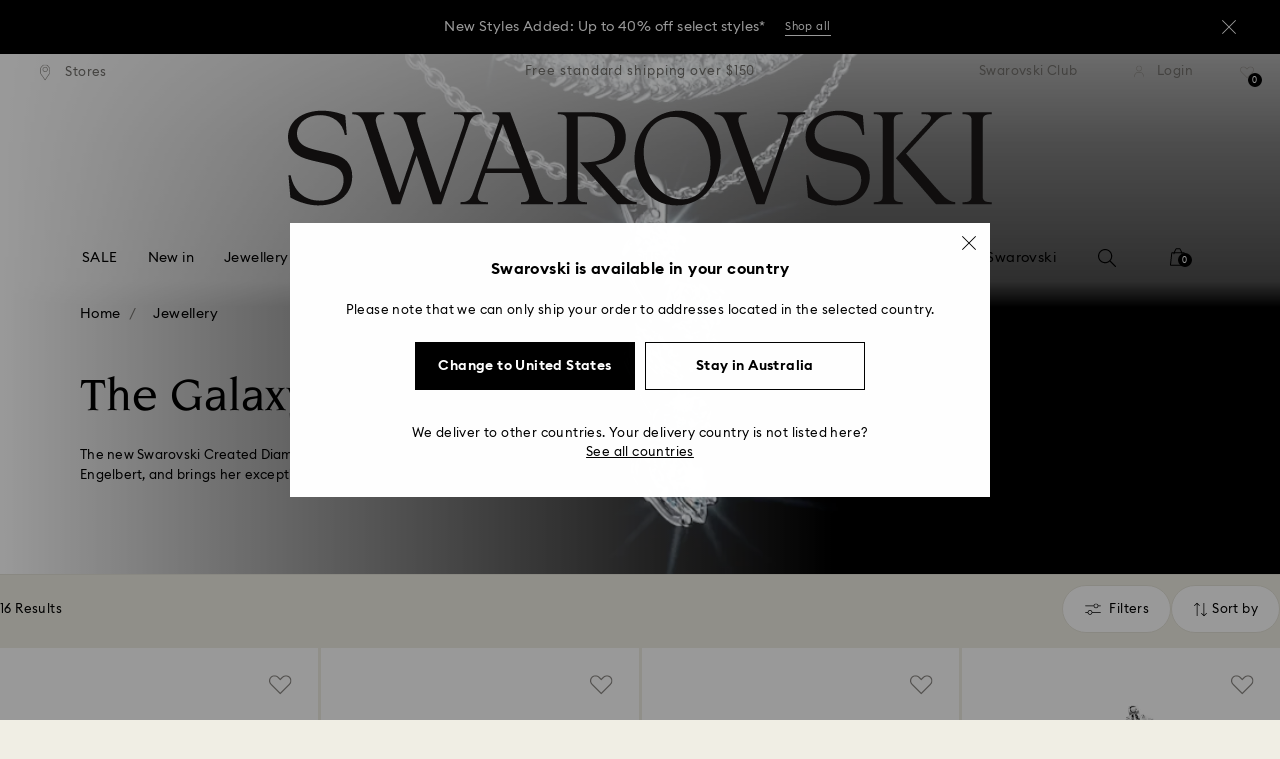

--- FILE ---
content_type: text/html;charset=UTF-8
request_url: https://www.swarovski.com/en_GB-AU/c-01/Categories/Jewellery/f/flags/fl-created-diamonds/collection/collection-galaxy/
body_size: 60672
content:
<!DOCTYPE html>
<html lang="en_GB-AU">
<head>
  <title>The Galaxy Collection | Swarovski Created Diamonds</title>

  <link href="https://c.riskified.com" rel="preconnect" crossorigin>
  <link href="https://integration.algorecs.com" rel="preconnect" crossorigin>
  <link href="https://asset.swarovski.com" rel="preconnect">
  <link href="https://beacon.riskified.com" rel="preconnect">
  <link href="https://img.riskified.com" rel="preconnect">
  <link href="https://sst.swarovski.com" rel="preconnect">
  <link href="https://media.algorecs.com/rrserver/js/2.1/p13n.js" rel="preconnect">
  <link href="https://eu4-live.inside-graph.com" rel="preconnect">
  <link href="https://ct.pinterest.com" rel="preconnect">
  <link href="https://app.usercentrics.eu/browser-ui/3.55.0" rel="preconnect">
  <link href="https://pagead2.googlesyndication.com" rel="preconnect">
  <link rel="shortcut icon" type="image/x-icon" media="all" href="/_ui/responsive/common/images/favicon-16x16.png" sizes="16x16"/>
  <link rel="shortcut icon" type="image/x-icon" media="all" href="/_ui/responsive/common/images/favicon-32x32.png" sizes="32x32"/>
  <link rel="shortcut icon" type="image/x-icon" media="all" href="/_ui/responsive/common/images/favicon-96x96.png" sizes="96x96"/>

  <script type="application/ld+json">{"itemListElement":[{"item":{"name":"Home","@id":"https://www.swarovski.com/en_GB-AU/"},"@type":"ListItem","position":1},{"item":{"name":"Jewellery","@id":"https://www.swarovski.com/en_GB-AU/c-01/Categories/Jewellery/"},"@type":"ListItem","position":2}],"@type":"BreadcrumbList","@context":"http://schema.org"}</script>
<meta http-equiv="Content-Type" content="text/html; charset=utf-8"/>
<meta http-equiv="X-UA-Compatible" content="IE=edge">
<meta name="viewport" content="width=device-width, initial-scale=1, maximum-scale=1, user-scalable=0">

<meta name="keywords">
<meta name="description" content="The new Swarovski Created Diamonds collection is the first by our Creative Director Giovanna Engelbert, and brings her exceptional aesthetic to diamond design.">
<meta name="robots" content="index,follow">
<meta property="og:url" content="https://www.swarovski.com/en_GB-AU/c-01/Categories/Jewellery/f/flags/fl-created-diamonds/collection/collection-galaxy/"/>
<meta property="og:type" content="product.group"/>
<meta property="og:title" content="The Galaxy Collection | Swarovski Created Diamonds"/>
<meta property="og:description" content="Find out more"/>
<meta property="og:image" content="https://asset.swarovski.com/images/$size_360/t_swa103/b_rgb:ffffff,c_scale,dpr_auto,f_auto,w_auto/5684754_png/galaxy-stud-earrings--lab-grown-diamonds-0.5-ct-tw--round-shape--14k-white-gold-swarovski-5684754.png"/>
    <meta property="og:brand" content="Swarovski"/>
<meta property="og:site_name" content="Swarovski"/>














  
    
      
        

        
          <link rel="preload" as="image"
                imagesrcset="https://asset.swarovski.com/images/c_crop,g_xy_center,w_2513,h_851,x_1257,y_970/dpr_1.0,f_auto,q_auto,c_lfill,w_375,h_187/swa-cms/2024_CD_KV_3_NECKLACES_SL_GL_72DPI_RGB/.jpg 1x, https://asset.swarovski.com/images/c_crop,g_xy_center,w_2513,h_851,x_1257,y_970/dpr_2.0,f_auto,q_auto,c_lfill,w_375,h_187/swa-cms/2024_CD_KV_3_NECKLACES_SL_GL_72DPI_RGB/.jpg 2x,
                                  https://asset.swarovski.com/images/c_crop,g_xy_center,w_2513,h_851,x_1257,y_970/dpr_3.0,f_auto,q_auto,c_lfill,w_375,h_187/swa-cms/2024_CD_KV_3_NECKLACES_SL_GL_72DPI_RGB/.jpg 3x"
                media="(max-width: 759px)">
        
      

    
    
      <link rel="preload" as="image"
            imagesrcset="https://asset.swarovski.com/images/c_crop,g_xy_center,w_2513,h_851,x_1257,y_970/dpr_1.0,f_auto,q_auto,c_lfill,w_760,h_257/swa-cms/2024_CD_KV_3_NECKLACES_SL_GL_72DPI_RGB/.jpg 1x, https://asset.swarovski.com/images/c_crop,g_xy_center,w_2513,h_851,x_1257,y_970/dpr_2.0,f_auto,q_auto,c_lfill,w_760,h_257/swa-cms/2024_CD_KV_3_NECKLACES_SL_GL_72DPI_RGB/.jpg 2x,
                          https://asset.swarovski.com/images/c_crop,g_xy_center,w_2513,h_851,x_1257,y_970/dpr_3.0,f_auto,q_auto,c_lfill,w_760,h_257/swa-cms/2024_CD_KV_3_NECKLACES_SL_GL_72DPI_RGB/.jpg 3x"
            media="(min-width: 759.1px) and (max-width: 1024px)">
    
    
      <link rel="preload" as="image"
            imagesrcset="https://asset.swarovski.com/images/c_crop,g_xy_center,w_2513,h_850,x_1257,y_1050/dpr_1.0,f_auto,q_auto,c_lfill,w_1449,h_455/swa-cms/2024_CD_KV_3_NECKLACES_SL_GL_72DPI_RGB/.jpg 1x, https://asset.swarovski.com/images/c_crop,g_xy_center,w_2513,h_850,x_1257,y_1050/dpr_2.0,f_auto,q_auto,c_lfill,w_1449,h_455/swa-cms/2024_CD_KV_3_NECKLACES_SL_GL_72DPI_RGB/.jpg 2x,
                          https://asset.swarovski.com/images/c_crop,g_xy_center,w_2513,h_850,x_1257,y_1050/dpr_3.0,f_auto,q_auto,c_lfill,w_1449,h_455/swa-cms/2024_CD_KV_3_NECKLACES_SL_GL_72DPI_RGB/.jpg 3x"
            media="(min-width: 1024.1px) and (max-width: 1449px)">
    
    
      <link rel="preload" as="image"
            imagesrcset="https://asset.swarovski.com/images/c_crop,g_xy_center,w_2513,h_850,x_1257,y_1050/dpr_1.0,f_auto,q_auto,c_lfill,w_1920,h_519/swa-cms/2024_CD_KV_3_NECKLACES_SL_GL_72DPI_RGB/.jpg 1x, https://asset.swarovski.com/images/c_crop,g_xy_center,w_2513,h_850,x_1257,y_1050/dpr_2.0,f_auto,q_auto,c_lfill,w_1920,h_519/swa-cms/2024_CD_KV_3_NECKLACES_SL_GL_72DPI_RGB/.jpg 2x,
                          https://asset.swarovski.com/images/c_crop,g_xy_center,w_2513,h_850,x_1257,y_1050/dpr_3.0,f_auto,q_auto,c_lfill,w_1920,h_519/swa-cms/2024_CD_KV_3_NECKLACES_SL_GL_72DPI_RGB/.jpg 3x"
            media="(min-width: 1449.1px)">
    
  
  

<script type="text/javascript">

  /* Polyfill for HTMLCollection.forEach()
   * used when selecting elements by class name or tag name, as that returns an HTMLCollection instead of NodeList
  */
  if (window.HTMLCollection && !HTMLCollection.prototype.forEach) {
    HTMLCollection.prototype.forEach = Array.prototype.forEach;
  }

  /*<![CDATA[*/
  
  var ACC = {
    env: {},
    config: {
      blockUI: {},
      feature: {}
    },
    payment: {},
    loginOverlay: {},
    contactForm: {},
    spinner: {}
  };
  ACC.env.currentBaseStore = "AU";
  ACC.env.defaultCurrency = "AUD";
  ACC.env.currencyNoOfDigits = 2;
  ACC.env.currentSite = "AU";
  ACC.env.previewModeEnabled = false;
  ACC.env.currentLanguage = "en_GB";
  ACC.env.smarteditPreviewMode = false; //if true -> we are in the SmartEdit context
  ACC.payment.googlePayEnvironment = "";
  ACC.payment.gatewayMerchantId = "";
  ACC.payment.googleMerchantName = "";
  ACC.payment.googleMerchantId = "";
  ACC.payment.googleAllowedNetworks = "";
  ACC.config.baseUrl = "https://www.swarovski.com";
  ACC.config.wro4jEnabled = true;
  ACC.config.resourceVersion = "20260104-1647";
  ACC.config.isProductDetail = false;
  ACC.config.isCheckout = false;
  ACC.config.cartContainsScsNewOrRenewEntries = 
  ACC.config.isCartPage = false;
  ACC.config.isContactPage = false;
  ACC.config.isAccountPage = false;
  ACC.config.isLoginPage = false;
  ACC.config.isWishlistPage = false;
  ACC.config.isEnrichmentPage = false;
  ACC.config.feature.preloadRecaptchaOnLoginPage = false;
  ACC.config.feature.noPriceBaseStore = false;
  ACC.config.feature.checkoutStep2NewDesignEnabled = true;
  ACC.config.feature.plpAutomatedProductsLoadEnabled = false;
  ACC.config.richRelevanceDomain = '.algorecs.com';
  ACC.config.feature.trackingRefactorEnabled = false;
  ACC.config.feature.globalRegexCheckFeatureEnabled = false;
  ACC.config.feature.showCaratesinPLPTilesEnabled = true;

  
  ACC.env.searchLocale = "en_GB";
  

  ACC.config.contextPath = "";
  // SWATBD: this needs to be checked when we request /di-DE/ we get /en-AA/ (which forces various hacks in JS like in global.js for country change
  ACC.config.encodedContextPath = "/en_GB-AU";
  ACC.config.commonResourcePath = "/_ui/responsive/common";
  ACC.config.themeResourcePath = "/_ui/responsive/theme-swarovski";
  ACC.config.siteResourcePath = "/_ui/responsive/site-AU";
  ACC.config.rootPath = "/_ui/responsive";
  ACC.config.pwaEnabled = false;
  ACC.config.storeSuggestionsEnabled = false;
  ACC.pwdStrengthVeryWeak = 'Very weak';
  
  ACC.pwdStrengthWeak = 'Weak';
  ACC.pwdStrengthMedium = 'Medium';
  ACC.pwdStrengthStrong = 'Strong';
  ACC.pwdStrengthVeryStrong = 'Very strong';
  ACC.pwdStrengthUnsafePwd = 'The chosen password is unsafe!';
  ACC.pwdStrengthTooShortPwd = 'Too short';
  ACC.pwdStrengthMinCharText = 'Minimum length is %d characters';
  ACC.accessibilityLoading = 'Loading...';
  ACC.accessibilityStoresLoaded = 'Stores loaded';
  ACC.loadingAnimationAltText = 'Loading Animation';
  ACC.serversideAjaxErrorText = ' An unexpected error occurred, please try again later.';
  ACC.checkoutGenericErrorText = ' An unexpected error occurred, please try again.';
  ACC.config.googleApiKey = "";
  
  ACC.config.googleApiBusinessKey = "";
  ACC.config.googleApiVersion = "";
  
  ACC.config.googleMapsUrl = "";
  ACC.config.locationIQApiKey = "";
  ACC.config.locationIQMapsUrl = "";
  ACC.config.locationIQMapsStyleUrl = "";
  ACC.config.locationIQLayersUrl = "";
  ACC.config.locationIQLayersStyleUrl = "";
  ACC.config.locationIQLangUrl = "";
  ACC.config.locationIQGeocoderUrl = "";
  ACC.config.locationIQTurfUrl = "";

  ACC.config.regionDataUrl = '/en_GB-AU/region_data/regions/' + ACC.env.currentBaseStore;
  ACC.config.legacyEmailRegexp = '^(?=.{0,255}$)([a-zA-Z0-9.!#$%&\'*+\/=?^_`{|}~-]{1,64}|\"(?:[\\x01-\\x08\\x0b\\x0c\\x0e-\\x1f\\x21\\x23-\\x5b\\x5d-\\x7f]|\\\\[\\x01-\\x09\\x0b\\x0c\\x0e-\\x7f]){1,62}\")@[a-zA-Z0-9](?:[a-zA-Z0-9-]{0,61}[a-zA-Z0-9])?(?:\\.[a-zA-Z0-9](?:[a-zA-Z0-9-]{0,61}[a-zA-Z0-9])?){1,126}$';
  ACC.config.emailRegexp = '^(?=.{0,255}$)(?=.{0,64}@)(?:(?!^\\.)(?!.*\\.@)(?!.*\\.\\.)[a-zA-Z0-9!#.$%&\'*+\/=?^_\u2018{|}~-]+|\"(?:[\\x01-\\x08\\x0b\\x0c\\x0e-\\x1f\\x21\\x23-\\x5b\\x5d-\\x7f]|\\\\[\\x01-\\x09\\x0b\\x0c\\x0e-\\x7f]){1,62}\")@(?!-)(?!.*\\.-)(?!.*-\\.)(?:[a-zA-Z0-9-]{1,61}\\.){1,126}(?=[a-zA-Z0-9-]*[a-zA-Z][a-zA-Z0-9-]*$)[a-zA-Z0-9](?:[a-zA-Z0-9-]{0,61}[a-zA-Z0-9])?$';
  ACC.config.nameRegexp = '(?=^[. \\u3000\'\\-a-zA-Z\\u00C0-\\u00D6\\u00D8-\\u00F6\\u00F8-\\u02B8\\u0370-\\u03FF\\u1F00-\\u1FFF\\u0400-\\u052F\\u1C80-\\u1C8F\\u2DE0-\\u2DFF\\uA640-\\uA69F\\u4E00-\\u9FFF\\u3400-\\u4DBF\\u3040-\\u30FF\\uF900-\\uFAFF\\uFF66-\\uFF9F\\u1100-\\u11FF\\u3130-\\u318F\\uA960-\\uA97F\\uAC00-\\uD7FF\\u3005\\u3006\\u3024\\u3029\\u3031-\\u3035\\u0E00-\\u0E7F]*$)^((?:^$)|(?:^.*[a-zA-Z\\u00C0-\\u00D6\\u00D8-\\u00F6\\u00F8-\\u02B8\\u0370-\\u03FF\\u1F00-\\u1FFF\\u0400-\\u052F\\u1C80-\\u1C8F\\u2DE0-\\u2DFF\\uA640-\\uA69F]{2}.*$)|(?:^.*[^a-zA-Z\\u00C0-\\u00D6\\u00D8-\\u00F6\\u00F8-\\u02B8\\u0370-\\u03FF\\u1F00-\\u1FFF\\u0400-\\u052F\\u1C80-\\u1C8F\\u2DE0-\\u2DFF\\uA640-\\uA69F. \\u3000\'\\-].*$))$';

  ACC.config.phoneNumberRegexp = '';

  
  ACC.config.richRelevanceApiKey = "257364ecf2e5f8e6";
  ACC.config.richRelevanceApiClientKey = "be116e19c09d0633";
  ACC.config.richRelevanceEnviroment = "recs";
  ACC.config.richRelevanceRegion = "AU-en_GB";
  ACC.config.richRelevanceTimeOut = "2000";
  ACC.config.richRelevanceProductAdditionalInfoUrl = '/en_GB-AU/product-recommendation-additional-info/';
  ACC.config.richRelevanceOptOutCountries = "AT,BE,BG,CY,CZ,DE,DK,EE,ES,FI,FR,GB,GR,HR,HU,IE,IT,LT,LU,LV,MT,NL,PL,PT,RO,SE,SI,SK,CH,IS,NO";
  ACC.config.richRelevanceUserCentricsKey = "AKhz3l5wf";
  ACC.config.richRelevanceConsentKey = "uc_rr";
  ACC.config.richRelevanceServiceId = "AKhz3l5wf";
  ACC.config.richRelevanceContentPersonalizationApiClientKey = "9c52086d4c3bcd7f";
  
  ACC.config.threeDS2PollingTime = "2000";

  
  ACC.config.affiliateTrackingUrlParameter = "nsctrid";

  ACC.loginOverlay.header = 'Please log in';
  ACC.loginOverlay.url = '/en_GB-AU/login/ajax';
  ACC.config.newsletterpopupURL = '/en_GB-AU/newsletterpopup';
  ACC.config.newsletterpopupCookieMaxAge = '30';
  ACC.config.newsletterCustomerSubscribed = false;
  ACC.config.newsletterpopupActive = true;
  ACC.config.newsletterpopupExcludedURI = false;
  ACC.config.newsletterCookieName = 'newsletterpopup-' + 'en_GB';
  ACC.config.signupclubregisterpopupURL = ACC.config.encodedContextPath + '/cart/signupclubregisterpopup';
  ACC.config.signupclubwelcomevoucherpopupURL = ACC.config.encodedContextPath + '/cart/signupclubwelcomevoucherpopup';
  ACC.config.isSCEnabled = true; //if true -> we are in Swarovski Club context
  ACC.spinner = {
    timeout: 5
  };

  ACC.config.isQRCodeRegistrationFlow = false;

  ACC.config.csrfTokenTimeoutMs = 600000;
  ACC.config.blockUI.coolOffMillis = 30000;
  ACC.config.flyoutShowMillis = 2000;
  ACC.config.showFlyout = false;

  ACC.config.recaptchaSiteKey = '6LcqA_kUAAAAAM_cd3B7yfo2Lky-zgrl0tycIycb';
  ACC.config.recaptchaEnabled = true;

  ACC.config.mobilePhoneNumberRegistrationEnabled = false;


  ACC.scMembershipNotValidMessage= 'Please enter a valid membership number';
  ACC.usernameMandatoryEmailMessage = 'Enter email address';
  ACC.usernameMandatoryEmailOrPhoneMessage = 'Enter email address or phone number';
  ACC.usernameInvalidEmailOrPhoneMessage = 'Invalid email address or phone number (use +\/00 with country prefix)';
  ACC.usernameInvalidEmailMessage = 'Invalid email address';
  ACC.passwordMandatoryMessage = 'Please enter a password.';
  ACC.passwordInvalidMessage = 'The password does not meet our password policy, please enter a 7 character long password containing at least one number and an uppercase letter.';
  ACC.termsAndConditionsGeneralInvalidMessage = 'If you don’t agree our Privacy Policy and cross-border transfer, we cannot provide you with register, order and consultancy and related service, but you can check and browse part of our information.';
  ACC.rr_carouselAriaLabelNext = 'Next';
  ACC.rr_carouselAriaLabelPrev = 'Previous';
  ACC.paymentTimeoutMessage = 'Unfortunately your payment request has timed out. Please try again.';
  ACC.fiscalCodeEmptyMessage = 'Fiscal code is empty.';
  ACC.altConfirmationMessage = 'confirmation';
  ACC.altErrorMessage = 'error';
  ACC.corporateGiftAddedToList = '{0} gift added to my list';
  ACC.corporateGiftsAddedToList = '{0} gifts added to my list';
  ACC.corporategiftWishProductAddMsg = 'Add to My Corporate Gift List';
  ACC.corporategiftWishProductRemoveMsg = 'Remove from My Corporate Gifts List';
  ACC.config.anonymousWishlistMaxItems = 20;
  ACC.config.corporateWishlistMaxItems = 20;

  ACC.passwordExceededMaxLengthMessage = 'Password must be fewer than 65 characters';
  ACC.passwordMaxLength = 64

  ACC.config.customerAutoLookupMaxAttempts = 
  ACC.config.customerAutoLookupDelay = 

  ACC.giftOccasionUpdatedSuccessfullyMsg = 'You have successfully updated your gifting occasion reminder(s)';
  ACC.giftOccasionErrorDuringUpdateMsg = 'An error occurred. Please try again.';

  ACC.creditCardOverlayEditCardHeadlineMsg = 'Edit credit card';
  ACC.creditCardOverlayNewCardHeadlineMsg = 'Add new credit card';

  ACC.config.mergeGiftCardsErrorGeneral = 'Merge not possible: Only cards from the same country are eligible, and Kristallwelten cards are excluded. Cards excluded from this merge remain valid and can be redeemed separately.';
  ACC.config.mergeGiftCardsErrorDuplicate = 'Dear customer, you entered the same Gift Card number. Please provide different Gift Card numbers.';
  ACC.config.mergeGiftCardsErrorMaxBalance = 'The gift cards cannot be merged. The combined value exceeds the maximum allowed in your country. Please use them separately.';

  ACC.config.cartIntegrationTrustedOrigins = 'https://www.swarovski.com';

  ACC.config.emojiPatternCheck = '\(\?\!\[\.#\,/@\+\-\]\)[\\p\{Emoji_Presentation\}\\p\{P\}\\p\{S\}]';
  ACC.config.recaptchaChallengeAnswered = '';
  ACC.config.plpDesktopFacetsMobileFirstEnabled = true;

  
  /*]]>*/
</script>
<script type="text/javascript">
  /*<![CDATA[*/
  ACC.addons = {};	//JS holder for addons properties

  
  ACC.addons.chineseproductsharingaddon = [];
  
  ACC.addons.swathirdpartystoreaddon = [];
  
  ACC.addons.omnistorefrontaddon = [];
  
  ACC.addons.smarteditaddon = [];
  
  ACC.addons.crstorefrontaddon = [];
  
  ACC.addons.scstorefrontaddon = [];
  
  ACC.addons.ccstorefrontaddon = [];
  
  ACC.addons.slstorefrontaddon = [];
  
  ACC.addons.scsstorefrontaddon = [];
  
  /*]]>*/
</script>
<link  rel="preload" href="/_ui/responsive/common/js/acc.dynamicutils.js?v=20260104-1647" as="script"/>

  <script type="text/javascript">

  function getCookieValue(cookieName) {
    var regex = new RegExp('[; ]' + cookieName + '=([^\\s;]*)');
    var matches = (' ' + document.cookie).match(regex);
    if (matches === null) {
      return;
    }
    var cookieValue = matches[1];
    if (cookieName && cookieValue) {
      if (cookieValue[0] === "\"" && cookieValue[cookieValue.length - 1] === "\"") {
        cookieValue = cookieValue.substr(1, cookieValue.length - 2)
      }
      return cookieValue;
    }
    return '';
  }

  var dataLayer = window.dataLayer = window.dataLayer || [];
  
  var eventData = {
                      'sessionID': getCookieValue("sessionSAPTrackingId"),
                      'riskifiedShopDomain': 'www.swarovski.com',
                      'hybrisSegments': '[SS_AB_400_V1]',
                      'randomPageId': Math.round(Math.random()*10000000000).toString(),
                      
                      'fpid': "",
                      'abSeed':"10363032397",
                    };
  
  dataLayer.push(eventData);
</script>

<script type="text/javascript">
    var trackingData =
      {"pageTitle":"The Galaxy Collection | Swarovski Created Diamonds","pageType":"Product List","shopDomain":"www.swarovski.com","siteCountryCode":"AU","siteCurrency":"AUD","templateName":"Product List Page Template 2","pageId":"PLP_SwarovskiCreatedDiamonds_Collection","pageName":"PLP_SwarovskiCreatedDiamonds_Collection","pageLabel":""};

    
    trackingData.userId = getCookieValue("sessionGoogleTagManager");
    dataLayer.push(trackingData);
  </script>
<script>(function(w, d, s, l, i, u) {
  w[l] = w[l] || [];
  w[l].push({ event: 'cust.gtmUrl', 'gtmLoadUrl': u });
  w[l].push({
    'gtm.start':
      new Date().getTime(), event: 'gtm.js'
  });
  var f = d.getElementsByTagName(s)[0],
    j = d.createElement(s), dl = l != 'dataLayer' ? '&l=' + l : '';
  j.async = true;
  j.src =
    u+ '?id=' + i + dl;
  f.parentNode.insertBefore(j, f);
})(window, document, 'script', 'dataLayer', 'GTM-MR2JS5', 'https://sst.swarovski.com/gtm.js');</script>
<script type="text/javascript">

  function getCookieValue(cookieName) {
    var regex = new RegExp('[; ]' + cookieName + '=([^\\s;]*)');
    var matches = (' ' + document.cookie).match(regex);
    var cookieValue = matches[1];
    if (cookieName && cookieValue) {
      if (cookieValue[0] === "\"" && cookieValue[cookieValue.length - 1] === "\"") {
        cookieValue = cookieValue.substr(1, cookieValue.length - 2)
      }
      return cookieValue.toUpperCase();
    }
    return '';
  }

  function powerFrontAddToCart() {
    
    if (typeof window._insideUpdateView === "function") {
      window._insideUpdateView();
    }

    
    _insideData = {"addCart":{"name":"","category":"","sku":"","price":"","qty":"","itemurl":"https://www.swarovski.com","img":""}}
  }

  

  var _insideData =
    {"website":{"country":"AU","currency":"AUD","language":"en_GB"},"page":{"name":"PLP_SwarovskiCreatedDiamonds_Collection","type":"Product List"}}
    _insideData.user = { "id": getCookieValue("sessionGoogleTagManager")};
</script>
<link rel="canonical" href="https://www.swarovski.com/en_GB-AU/c-01/Categories/Jewellery/f/flags/fl-created-diamonds/collection/collection-galaxy/"/>
  <link rel="preload" as="style" type="text/css" media="all" href="/_ui/responsive/theme-swarovski/css2/header.css?v=20260104-1647"/>
<link rel="preload" as="style" href="/wro/all_productlist_css2.css?v=20260104-1647"/>
      <style>

  

  @font-face {
    font-family: 'ITCNovareseMed';
    font-style: normal;
    font-weight: 400;
    font-display: swap;
    src:
      local('ITCNovareseMed'),
      url('/_ui/responsive/common/fonts/SwarovskiITCNovarese-Medium-Cyrillic.woff2?v=20260104-1647') format('woff2'),
      url('/_ui/responsive/common/fonts/SwarovskiITCNovarese-Medium-Cyrillic.woff?v=20260104-1647') format('woff'),
      url('/_ui/responsive/common/fonts/SwarovskiITCNovarese-Medium-Cyrillic.ttf?v=20260104-1647') format('truetype');
    unicode-range: U+0400-045F;
  }

  @font-face {
    font-family: 'ITCNovareseBook';
    font-style: normal;
    font-weight: 400;
    font-display: swap;
    src:
      local('ITCNovareseBook'),
      url('/_ui/responsive/common/fonts/SwarovskiITCNovarese-Book-Cyrillic.woff2?v=20260104-1647') format('woff2'),
      url('/_ui/responsive/common/fonts/SwarovskiITCNovarese-Book-Cyrillic.woff?v=20260104-1647') format('woff'),
      url('/_ui/responsive/common/fonts/SwarovskiITCNovarese-Book-Cyrillic.ttf?v=20260104-1647') format('truetype');
    unicode-range: U+0400-045F;
  }

  @font-face {
    font-family: 'EuclidIgnited';
    font-style: normal;
    font-weight: 400;
    font-display: swap;
    src:
      local('EuclidIgnited'),
      url('/_ui/responsive/common/fonts/SwarovskiEuclidIgnited-Regular-Cyrillic.woff2?v=20260104-1647') format('woff2'),
      url('/_ui/responsive/common/fonts/SwarovskiEuclidIgnited-Regular-Cyrillic.woff?v=20260104-1647') format('woff'),
      url('/_ui/responsive/common/fonts/SwarovskiEuclidIgnited-Regular-Cyrillic.ttf?v=20260104-1647') format('truetype');
    unicode-range: U+0400-045F;
  }

  @font-face {
    font-family: 'EuclidIgnitedSemiBold';
    font-style: normal;
    font-weight: 400;
    font-display: swap;
    src:
      local('EuclidIgnitedSemiBold'),
      url('/_ui/responsive/common/fonts/SwarovskiEuclidIgnited-Semibold-Cyrillic.woff2?v=20260104-1647') format('woff2'),
      url('/_ui/responsive/common/fonts/SwarovskiEuclidIgnited-Semibold-Cyrillic.woff?v=20260104-1647') format('woff'),
      url('/_ui/responsive/common/fonts/SwarovskiEuclidIgnited-Semibold-Cyrillic.ttf?v=20260104-1647') format('truetype');
    unicode-range: U+0400-045F;
  }

  

  @font-face {
    font-family: 'ITCNovareseMed';
    font-style: normal;
    font-weight: 400;
    font-display: swap;
    src:
      local('ITCNovareseMed'),
      url('/_ui/responsive/common/fonts/SwarovskiITCNovarese-Medium-Greek.woff2?v=20260104-1647') format('woff2'),
      url('/_ui/responsive/common/fonts/SwarovskiITCNovarese-Medium-Greek.woff?v=20260104-1647') format('woff'),
      url('/_ui/responsive/common/fonts/SwarovskiITCNovarese-Medium-Greek.ttf?v=20260104-1647') format('truetype');
    unicode-range: U+0370-03FF;
  }

  @font-face {
    font-family: 'ITCNovareseBook';
    font-style: normal;
    font-weight: 400;
    font-display: swap;
    src:
      local('ITCNovareseBook'),
      url('/_ui/responsive/common/fonts/SwarovskiITCNovarese-Book-Greek.woff2?v=20260104-1647') format('woff2'),
      url('/_ui/responsive/common/fonts/SwarovskiITCNovarese-Book-Greek.woff?v=20260104-1647') format('woff'),
      url('/_ui/responsive/common/fonts/SwarovskiITCNovarese-Book-Greek.ttf?v=20260104-1647') format('truetype');
    unicode-range: U+0370-03FF;
  }

  @font-face {
    font-family: 'EuclidIgnited';
    font-style: normal;
    font-weight: 400;
    font-display: swap;
    src:
      local('EuclidIgnited'),
      url('/_ui/responsive/common/fonts/SwarovskiEuclidIgnited-Regular-Greek.woff2?v=20260104-1647') format('woff2'),
      url('/_ui/responsive/common/fonts/SwarovskiEuclidIgnited-Regular-Greek.woff?v=20260104-1647') format('woff'),
      url('/_ui/responsive/common/fonts/SwarovskiEuclidIgnited-Regular-Greek.ttf?v=20260104-1647') format('truetype');
    unicode-range: U+0370-03FF;
  }

  @font-face {
    font-family: 'EuclidIgnitedSemiBold';
    font-style: normal;
    font-weight: 400;
    font-display: swap;
    src:
      local('EuclidIgnitedSemiBold'),
      url('/_ui/responsive/common/fonts/SwarovskiEuclidIgnited-Semibold-Greek.woff2?v=20260104-1647') format('woff2'),
      url('/_ui/responsive/common/fonts/SwarovskiEuclidIgnited-Semibold-Greek.woff?v=20260104-1647') format('woff'),
      url('/_ui/responsive/common/fonts/SwarovskiEuclidIgnited-Semibold-Greek.ttf?v=20260104-1647') format('truetype');
    unicode-range: U+0370-03FF;
  }

  

  @font-face {
    font-family: 'ITCNovareseMed';
    font-style: normal;
    font-weight: 400;
    font-display: swap;
    src:
      local('ITCNovareseMed'),
      url('/_ui/responsive/common/fonts/SwarovskiITCNovarese-Medium-Basic.woff2?v=20260104-1647') format('woff2'),
      url('/_ui/responsive/common/fonts/SwarovskiITCNovarese-Medium-Basic.woff?v=20260104-1647') format('woff'),
      url('/_ui/responsive/common/fonts/SwarovskiITCNovarese-Medium-Basic.ttf?v=20260104-1647') format('truetype');
    unicode-range: U+0000-007F,U+00A0-00FF,U+020AC,U+20BD,U+20BA,U+20A9;
  }

  @font-face {
    font-family: 'ITCNovareseBook';
    font-style: normal;
    font-weight: 400;
    font-display: swap;
    src:
      local('ITCNovareseBook'),
      url('/_ui/responsive/common/fonts/SwarovskiITCNovarese-Book-Basic.woff2?v=20260104-1647') format('woff2'),
      url('/_ui/responsive/common/fonts/SwarovskiITCNovarese-Book-Basic.woff?v=20260104-1647') format('woff'),
      url('/_ui/responsive/common/fonts/SwarovskiITCNovarese-Book-Basic.ttf?v=20260104-1647') format('truetype');
    unicode-range: U+0000-007F,U+00A0-00FF,U+020AC,U+20BD,U+20BA,U+20A9;
  }

  @font-face {
    font-family: 'EuclidIgnited';
    font-style: normal;
    font-weight: 400;
    font-display: swap;
    src:
      local('EuclidIgnited'),
      url('/_ui/responsive/common/fonts/SwarovskiEuclidIgnited-Regular-Basic.woff2?v=20260104-1647') format('woff2'),
      url('/_ui/responsive/common/fonts/SwarovskiEuclidIgnited-Regular-Basic.woff?v=20260104-1647') format('woff'),
      url('/_ui/responsive/common/fonts/SwarovskiEuclidIgnited-Regular-Basic.ttf?v=20260104-1647') format('truetype');
    unicode-range: U+0000-007F,U+00A0-00FF,U+020AC,U+20BD,U+20BA,U+20A9;
  }

  @font-face {
    font-family: 'EuclidIgnitedSemiBold';
    font-style: normal;
    font-weight: 400;
    font-display: swap;
    src:
      local('EuclidIgnitedSemiBold'),
      url('/_ui/responsive/common/fonts/SwarovskiEuclidIgnited-Semibold-Basic.woff2?v=20260104-1647') format('woff2'),
      url('/_ui/responsive/common/fonts/SwarovskiEuclidIgnited-Semibold-Basic.woff?v=20260104-1647') format('woff'),
      url('/_ui/responsive/common/fonts/SwarovskiEuclidIgnited-Semibold-Basic.ttf?v=20260104-1647') format('truetype');
    unicode-range: U+0000-007F,U+00A0-00FF,U+020AC,U+20BD,U+20BA,U+20A9;
  }

  

  @font-face {
    font-family: 'ITCNovareseMed';
    font-style: normal;
    font-weight: 400;
    font-display: swap;
    src:
      local('ITCNovareseMed'),
      url('/_ui/responsive/common/fonts/SwarovskiITCNovarese-Medium-LatinAB.woff2?v=20260104-1647') format('woff2'),
      url('/_ui/responsive/common/fonts/SwarovskiITCNovarese-Medium-LatinAB.woff?v=20260104-1647') format('woff'),
      url('/_ui/responsive/common/fonts/SwarovskiITCNovarese-Medium-LatinAB.ttf?v=20260104-1647') format('truetype');
    unicode-range: U+0100-017F,U+0180-024F;
  }

  @font-face {
    font-family: 'ITCNovareseBook';
    font-style: normal;
    font-weight: 400;
    font-display: swap;
    src:
      local('ITCNovareseBook'),
      url('/_ui/responsive/common/fonts/SwarovskiITCNovarese-Book-LatinAB.woff2?v=20260104-1647') format('woff2'),
      url('/_ui/responsive/common/fonts/SwarovskiITCNovarese-Book-LatinAB.woff?v=20260104-1647') format('woff'),
      url('/_ui/responsive/common/fonts/SwarovskiITCNovarese-Book-LatinAB.ttf?v=20260104-1647') format('truetype');
    unicode-range: U+0100-017F,U+0180-024F;
  }

  @font-face {
    font-family: 'EuclidIgnited';
    font-style: normal;
    font-weight: 400;
    font-display: swap;
    src:
      local('EuclidIgnited'),
      url('/_ui/responsive/common/fonts/SwarovskiEuclidIgnited-Regular-LatinAB.woff2?v=20260104-1647') format('woff2'),
      url('/_ui/responsive/common/fonts/SwarovskiEuclidIgnited-Regular-LatinAB.woff?v=20260104-1647') format('woff'),
      url('/_ui/responsive/common/fonts/SwarovskiEuclidIgnited-Regular-LatinAB.ttf?v=20260104-1647') format('truetype');
    unicode-range: U+0100-017F,U+0180-024F;
  }

  @font-face {
    font-family: 'EuclidIgnitedSemiBold';
    font-style: normal;
    font-weight: 400;
    font-display: swap;
    src:
      local('EuclidIgnitedSemiBold'),
      url('/_ui/responsive/common/fonts/SwarovskiEuclidIgnited-Semibold-LatinAB.woff2?v=20260104-1647') format('woff2'),
      url('/_ui/responsive/common/fonts/SwarovskiEuclidIgnited-Semibold-LatinAB.woff?v=20260104-1647') format('woff'),
      url('/_ui/responsive/common/fonts/SwarovskiEuclidIgnited-Semibold-LatinAB.ttf?v=20260104-1647') format('truetype');
    unicode-range: U+0100-017F,U+0180-024F;
  }

  </style>

<link rel="stylesheet" type="text/css" media="all" href="/wro/all_productlist_css2.css?v=20260104-1647"/>
      <link rel="preload" href="/_ui/responsive/theme-swarovski/css2/forms.css?v=20260104-1647" as="style" onload="this.onload=null;this.rel='stylesheet'">
    <noscript><link rel="stylesheet" type="text/css" media="all" href="/_ui/responsive/theme-swarovski/css2/forms.css?v=20260104-1647"/></noscript>

  <link rel="stylesheet" type="text/css" media="all" href="/_ui/responsive/theme-swarovski/css2/header.css?v=20260104-1647"/>
  <link rel="preload" href="/_ui/responsive/theme-swarovski/css2/footer.css?v=20260104-1647" as="style" onload="this.onload=null;this.rel='stylesheet'">
  <noscript><link rel="stylesheet" type="text/css" media="all" href="/_ui/responsive/theme-swarovski/css2/footer.css?v=20260104-1647"/></noscript>
<link rel="preload" href="/_ui/responsive/theme-swarovski/js2/header.js?v=20260104-1647" as="script"/>
  <link rel="preload" href="/wro/all_productlist_js2.js?v=20260104-1647" as="script">
  <script type="text/javascript">
        window.requestIdleCallback = window.requestIdleCallback || function(cb) {
          var start = Date.now();
          return setTimeout(function() {
            cb({
              didTimeout: false,
              timeRemaining: function() {
                return Math.max(0, 50 - (Date.now() - start));
              }
            });
          }, 1);
        }

        window.cancelIdleCallback = window.cancelIdleCallback || function(id) {
          clearTimeout(id);
        }
      </script>
      <link rel="preload" href="/wro/algonomy_richrelevance.js?v=20260104-1647" as="script">
      <script src="https://swarovski.app.baqend.com/v1/speedkit/install.js?d=production" async crossorigin="anonymous"></script>
  <script defer type="text/javascript" src="/_ui/responsive/common/js/unpkg/web-vitals-5.0.3.iife.js?v=20260104-1647"></script>
  <script type="text/javascript">
    addEventListener('DOMContentLoaded', function() {
      if (typeof webVitals !== "undefined") {
        webVitals.onCLS(ACC.tracking.pushMetricEvent);
        webVitals.onLCP(ACC.tracking.pushMetricEvent);
        webVitals.onFCP(ACC.tracking.pushMetricEvent);
        webVitals.onTTFB(ACC.tracking.pushMetricEvent);
        webVitals.onINP(ACC.tracking.pushMetricEvent);
     }
    });
  </script>

  </head>

<body class="page-PLP-SwarovskiCreatedDiamonds-Collection pageType-CategoryPage template-pages-category-productListPage2  smartedit-page-uid-PLP_SwarovskiCreatedDiamonds_Collection smartedit-page-uuid-eyJpdGVtSWQiOiJQTFBfU3dhcm92c2tpQ3JlYXRlZERpYW1vbmRzX0NvbGxlY3Rpb24iLCJjYXRhbG9nSWQiOiJzd2EtZ2xvYmFsQ29udGVudENhdGFsb2ciLCJjYXRhbG9nVmVyc2lvbiI6Ik9ubGluZSJ9 smartedit-catalog-version-uuid-swa-globalContentCatalog/Online  language-en_GB horizontal-overflow-hidden">

<noscript><iframe src="https://www.googletagmanager.com/ns.html?id=GTM-MR2JS5&gtm_auth=JlqSEjvBsaiwymA3HE0nJg&gtm_preview=env-2&gtm_cookies_win=x"
                  height="0" width="0" style="display:none;visibility:hidden"></iframe></noscript>


<script type="text/javascript">
  //<![CDATA[
  (function() {
    function riskifiedBeaconLoad() {
      var store_domain = 'www.swarovski.com';
      var session_id = ACC.cookie.getCookieValueFor("sessionSAPTrackingId");
      var url = ('https:' == document.location.protocol ? 'https://' : 'http://')
        + "beacon.riskified.com?shop=" + store_domain + "&sid=" + session_id;
      var s = document.createElement('script');
      s.type = 'text/javascript';
      s.async = true;
      s.src = url;
      var x = document.getElementsByTagName('script')[0];
      x.parentNode.insertBefore(s, x);
    }
    if (window.attachEvent) {
      window.attachEvent('onload', riskifiedBeaconLoad)
    } else {
      window.addEventListener('load', riskifiedBeaconLoad, false);
    }
  })();
  //]]>
</script>





  <div class="swa-top-banner-carousel js-top-banner-carousel swa-top-banner-carousel--theme-dark" style="">

      <div class="splide swa-top-banner-carousel__slider" id="topBannerSlider-TBANNER_AU-NZ"
           data-interval="3600">
        <div class="splide__track">
          <div class="splide__list">
            <div class="splide__slide p-splide__slide swa-top-banner-carousel__slide js-link-entry-top-banner" data-slide="slide-FW25_Sale_TBB_AU_NZ">
  <div class="swa-top-banner-carousel__main">
    <div class="swa-top-banner-carousel__header swa-labelflex-sans--default">
      <span class="swa-top-banner-carousel__header-text">
        New Styles Added: Up to 40% off select styles*</span>
      <a href="/en_GB-AU/c-swa-root/Categories/f/fg-shopby/fl-outlet/fg-shopby/fl-sale/" target="_self"
           class="swa-button swa-button--small swa-button-text-underlined  swa-button-text-underlined--white swa-top-banner-carousel__button">
          <span class="swa-button__content ">
            <span class="swa-button__text swa-text-sans--tiny">Shop all</span>
          </span>
        </a>
      </div>
  </div>

</div></div>
        </div>
      </div>

      <div class="swa-top-banner-carousel__details-wrapper">
          </div>

      <span class="swa-top-banner-carousel__close-icon js-top-banner-carousel-close"></span>
    </div>
  <header class="swa-header  js-swa-header js-swa-header-transparent swa-header--transparent-light swa-header--transparent ">
      <div class="swa-header__top-overlay"></div>
      







<div id="js-accesskey-box" class="sr-only" role="navigation">
  <div class="accesskey-box">
    <div class="accesskey-box__headline">
      <div class="headline headline--hl7">
        Accesskeys list
      </div>
    </div>
    <ul class="accesskey-box__unordered-list" tabindex="0">
      
        <li class="accesskey-box__list-element">
          <a class="accesskey-box__link" href="#main-navigation" accesskey="0">0 - Header</a>
        </li>
      
      <li class="accesskey-box__list-element">
        <a class="accesskey-box__link" href="#swa-main" accesskey="1">1 - Main content</a>
      </li>

      <li class="accesskey-box__list-element">
        <a class="accesskey-box__link accesskey-box__link--footer" href="#footer" accesskey="2">2 - Footer</a>
      </li>

      
        <li class="accesskey-box__list-element">
          <a class="accesskey-box__link accesskey-box__link--filter" href="#swa-filter" accesskey="3">3 - Filter</a>
        </li>
        <li class="accesskey-box__list-element">
          <a class="accesskey-box__link" href="#js-product-list" accesskey="4">4 - Search results</a>
        </li>
      
    </ul>
  </div>
</div>

<div class="yCmsContentSlot container">
<div id="SCD_MTO_CallToAction_Modification" class="content"><script>
</script></div><script>
/* ! A/B Experiments #AB-438# 05-11-2025 ! */
(c=>{if(document.body.classList.toString().includes("productLayout2Page"))try{"complete"===document.readyState||"interactive"===document.readyState?e():document.addEventListener("DOMContentLoaded",function(){e()})}catch(e){}function e(){try{var a,e,t,i,n=c.find(function(e){return e.hasOwnProperty("abSeed")}).abSeed,r=parseInt(n.slice(7,8));0<=r&&r<=4&&d()&&o(function(){u(438,0)}),5<=r&&r<=9&&d()&&(a="mp4-1",e=["data-src","src","poster"],t=["xs","sm","md","lg"],i=["data-srcset","src"],document.querySelectorAll(".splide__slide--video video, .swa-pdp-product-carousel-zoomed .splide__slide video").forEach(function(n){var r=!1;e.forEach(function(e){var t=n.getAttribute(e);t&&t.includes(a)&&(t=t.replace("mp4-1","mp4-2"),n.setAttribute(e,t),r=!0)}),t.forEach(function(e){var e="data-thumbnail-".concat(e),t=n.getAttribute(e);t&&t.includes(a)&&(t=t.replace("mp4-1","mp4-2"),n.setAttribute(e,t))}),n.querySelectorAll("source").forEach(function(n){i.forEach(function(e){var t=n.getAttribute(e);t&&t.includes(a)&&(t=t.replace("mp4-1","mp4-2"),n.setAttribute(e,t),r=!0)})}),r&&n.load()}),o(function(){u(438,1)}))}catch(e){c.push({event:"standardEventTracking",eventCategory:"Caught Errors",ga4Event:"Caught Errors-Experiment",eventAction:"Experiment-438-ai_video",eventLabel:e,eventValue:void 0,eventNonInteractive:!0})}}function d(){var e,t=null==(t=window.dataLayer)?void 0:t.find(function(e){return"Product Detail"===e.eventAction}),n=null==(n=window.dataLayer)?void 0:n.find(function(e){return"productDetail"===e.event});return t&&Array.isArray(t.ecommerce.ga4Items)?e=t.ecommerce.ga4Items[0].item_id:n&&Array.isArray(n.products)&&(e=e||(null==n?void 0:n.products[0].id)),[5675393,5677044,5683617,5558892,5723846,5720034,5230478,5427993,5715078,5686616,5678073,5684483,5675983,5681811,5619235,5646410,5670225,5677126,5675327,5665436,5658317,5670324,5668073].includes(parseInt(e))}function o(e){var t,n=document.querySelector(".swa-pdp-grid__thumbnails-area");n&&(n.querySelector(".splide--slide")?e():(t=new MutationObserver(function(){n.querySelector(".splide--slide")&&(t.disconnect(),e())})).observe(n,{childList:!0,subtree:!0}))}function u(t,i){var d=!1,o=function(e){c.push({event:"standardEventTracking",eventCategory:"Experiments",eventAction:"AB"+t+"."+i+"__kpi",eventLabel:e,eventValue:void 0,eventNonInteractive:!1})};document.querySelectorAll(".splide__slide--video .videoplayer__video:not(.splide__slide--clone .videoplayer__video), .swa-pdp-product-carousel-zoomed video:not(.splide__slide--clone video)").forEach(function(a){a.addEventListener("timeupdate",function(){var e,t,n,r;(e=a).currentTime/e.duration<.5||e.dataset.halfplayed||(t={event:"standardEventTracking",ga4Event:"Experiments-"+(t="hyb")+"_"+(n=438)+"_"+(r="ai_video"),eventCategory:"Experiments",eventAction:t+"_"+n+"_"+r,eventLabel:"AB"+n+"."+i,eventValue:r=void 0,eventNonInteractive:!0},r&&(t.errorType=t.eventAction,t.errorMsg=r),c.push(t),e.dataset.halfplayed="true",(n=document.querySelector(".js-add-to-cart"))&&!d&&(d=!0,n.addEventListener("click",function(){o("Add_to_Cart")}))),.5<(r=a).duration-r.currentTime||r.dataset.ended||(o("Video_End"),r.dataset.ended="true")})})}})(window.dataLayer=window.dataLayer||[]);
</script></div>












  


  



  


<div class="swa-header__top-slot swa-label-sans--small swa-hidden-md swa-hidden-sm">

  <div class="swa-header__left">
    
      
        
      
        <div class="swa-header__left-store-locator">
<a class="swa-link js-storelocator-headerlink" href="/en_GB-AU/store-finder/" aria-label="Stores" gtm-event-module="Header"  gtm-event-type="click" gtm-event-element-type="text" gtm-event-uitext="Stores">
  <span class="swa-link__icon swa-link__icon--left-locator" role="img" aria-label="left-locator image"> </span>
  <span class="swa-link__item">Stores</span>
</a>
</div>

      
    
  </div>

  <div class="swa-header__center">
    <div class="swa-header__center-benefits">
      
        <div id="swa-benefits-bar_001" class="splide swa-benefits-bar js-swa-benefits-bar" tabindex="0">
    <div class="splide__track">
      <div class="splide__list" aria-label="Product Slider">
        <div class="splide__slide swa-benefits-bar__item">
            <div class="swa-text">
  <span class="swa-text__item-text">Free standard shipping over $150</span>
  <span class="swa-text__item-text"></span>
</div></div>
        </div>
    </div>
  </div>


      
        
      
    </div>
  </div>

  <div class="swa-header__right">
    
      <div class="swa-header__right-membership">
<a class="swa-link js-swa-header-membership js-swa-membership-sc"
   href="/en_GB-AU/s-sclanding/"
   aria-label="Swarovski Club"
   gtm-event-module="Header"
   gtm-event-type="click"
   gtm-event-element-type="text"
   gtm-event-uitext="Swarovski Club">
  <span class="swa-link__item">Swarovski Club</span>
</a>
</div>

    
      <div class="swa-header__right-actions">
<a class="swa-link js-swa-header-login js-header-links" href="/en_GB-AU/login/?targetUrl=/my-account/" aria-label="Login" gtm-event-module="Header" gtm-event-type="click" gtm-event-element-type="text" gtm-event-uitext="Login">
    <span class="swa-link__icon swa-link__icon--left-login"> </span>
    <span class="swa-link__item">
      Login</span>
  </a>
</div>

    
      <div class="swa-header__right-logout">
<a class="swa-link swa-link--logout js-header-logout"></a>
</div>

    
      <div class="swa-header__right-wishlist">
<a href="/en_GB-AU/wishlist/" class="swa-link js-swa-header-wishlist" gtm-event-module="Header" gtm-event-type="click" gtm-event-element-type="icon" gtm-event-uitext="Wish list"
   data-text-content="Wish List" aria-label="Wish list"
   data-wishlistEvent="headerIconClick">
  <span class="swa-link__icon swa-link__icon--left-wishlist" role="img" aria-label="left-wishlist image"></span>
    <span class="swa-link__badge js-wishlist-count"></span>
  <span class="swa-link__item swa-hidden-lg">Wishlist</span>
</a>
</div>

    
  </div>
</div>



  
    
    
  

  

  



  
    <div class="swa-header__middle-slot swa-hidden-md swa-hidden-sm">
      
      <div class="swa-header__middle-logo swa-header__middle-slot--transparent--small swa-hidden-md swa-hidden-sm">
        
          <a class="swa-link swa-link--logo" href="/en_GB-AU/" aria-label="Swarovski">
  <img class="swa-link__image swa-link__image--logo--transparent--small js-swa-brand-logo"
       src="/_ui/responsive/theme-swarovski/images/icons/swa-brandlogo-icon.svg"
       data-hover="/_ui/responsive/theme-swarovski/images/icons/swa-brandlogo-icon.svg"
       alt="Logo"
       gtm-event-module="Header"
       gtm-event-type="click"
       gtm-event-element-type="icon"
       gtm-event-uitext="Logo"/>
</a>

        
      </div>
    </div>
  
  


<div class="swa-header__bottom-slot">
  
    





  
  
  <div class="swa-header__sticky-logo">
    
    
      <a class="swa-link swa-link--logo" href="/en_GB-AU/" aria-label="Swarovski">
  <img class="swa-link__image swa-link__image--logo--sticky js-swa-brand-logo"
       src="/_ui/responsive/theme-swarovski/images/icons/swa-brandlogo-icon.svg"
       
       alt="Logo"
       gtm-event-module="Header"
       gtm-event-type="click"
       gtm-event-element-type="icon"
       gtm-event-uitext="Logo"/>
</a>

    
    
  </div>
  
    
      <div class="swa-main-navigation-redesign js-swa-main-navigation swa-hidden--sm-down">
        <nav class="swa-main-navigation--level1 swa-hidden">
    <!-- Mobile Top Section -->
    <div class="swa-main-navigation__mobile-top-section js-track-navigation-close swa-hidden-lg"
         data-text-track="Close">
      <div class="swa-main-navigation__mobile-back js-main-navigation-back-global swa-label-sans--medium">
            <button type="button" class="swa-button swa-button--medium swa-button-text-black">
              <span class="swa-button__text swa-button__text-limited-width swa-label-sans--medium-strong">Back</span>
              <span class="swa-button__icon swa-button__icon--left"></span>
            </button>
          </div>
          <div class="swa-main-navigation__mobile-top-section-parent-category">
            <h3 class="swa-main-navigation__mobile-top-section-parent-category-text swa-label-sans--default-strong"></h3>
          </div>
          <a class="swa-link js-main-navigation-close swa-link--close-mobile" aria-label="Close">
            <span class="swa-link__icon swa-link__icon--close-mobile" role="img" aria-label="close-mobile image"></span>
          </a>
        </div>

    <!-- Level 1 Navigation -->
    <ul class="swa-main-navigation__level1" data-lastcolumnrgb="">
      <li class="swa-main-navigation__menu-item">
              <!-- Level 1 Entries -->
              <div data-text-track="SALE" style="" class="yCmsComponent swa-main-navigation__menu-item__link swa-navigation-sans--level1 swa-main-navigation__menu-item--next js-main-navigation-next js-navigation-tab js-track-navigation-level1">
<a id="NAV_FW25_Sale_AUZ_mitigation_Link" href="/en_GB-AU/s-sale/" aria-label="SALE"><span class="swa-cms-link-component__content">SALE</span></a></div><!-- Level 2 Navigation -->
              <div class="swa-main-navigation__mobile-next js-main-navigation-next swa-hidden-lg" role="img" aria-label="mobile-next image"></div>
                <nav class="swa-main-navigation--level2 swa-hidden">
                  <ul class="swa-main-navigation__level2 swa-main-navigation__level2--four-col-has-image swa-hidden-lg">
                    <!-- Mobile/Discover All Links -->
                    <li class="swa-main-navigation__menu-item swa-hidden-lg">
                            <div data-text-track="Discover all"
                              class="yCmsComponent swa-main-navigation__menu-item__link swa-navigation-sans--level2 js-track-navigation-level2">
                              <a href="/en_GB-AU/s-sale/"
                                aria-label="Discover all">
                                <span class="swa-cms-link-component__content">Discover all</span>
                              </a>
                            </div>
                          </li>
                        <!-- Level 2 Nodes -->
                    <li class="swa-main-navigation__menu-item" data-col="1">
                            <div data-text-track="SALE > New Styles Added" style="" class="yCmsComponent swa-main-navigation__menu-item__link swa-navigation-sans--level2  js-track-navigation-level2">
<a id="Nav_Sale_NewStyle_Entry_Link" href="/en_GB-AU/c-swa-root/Categories/f/flags/fl-new-to-sale/" aria-label="New Styles Added"><span class="swa-cms-link-component__content">New Styles Added</span></a></div><!-- Level 3 Navigation -->
                              </li>
                        <li class="swa-main-navigation__menu-item" data-col="2">
                            <div data-text-track="SALE > Earrings" style="" class="yCmsComponent swa-main-navigation__menu-item__link swa-navigation-sans--level2  js-track-navigation-level2">
<a id="Nav_Sale_Earrings_Link" href="/en_GB-AU/c-0103/Categories/Jewelry/Earrings/f/fg-shopby/fl-outlet/fg-shopby/fl-sale/" aria-label="Earrings"><span class="swa-cms-link-component__content">Earrings</span></a></div><!-- Level 3 Navigation -->
                              </li>
                        <li class="swa-main-navigation__menu-item" data-col="3">
                            <div data-text-track="SALE > Sets " style="" class="yCmsComponent swa-main-navigation__menu-item__link swa-navigation-sans--level2  js-track-navigation-level2">
<a id="Nav_Sale_Sets_Link" href="/en_GB-AU/c-0105/Categories/Jewelry/Sets/f/fg-shopby/fl-outlet/fg-shopby/fl-sale/" aria-label="Sets"><span class="swa-cms-link-component__content">Sets</span></a></div><!-- Level 3 Navigation -->
                              </li>
                        <li class="swa-main-navigation__menu-item" data-col="4">
                            <div data-text-track="SALE > Accessories " style="" class="yCmsComponent swa-main-navigation__menu-item__link swa-navigation-sans--level2  js-track-navigation-level2">
<a id="Nav_Sale_Accessories_Link" href="/en_GB-AU/c-03/Categories/Accessories/f/fg-shopby/fl-outlet/fg-shopby/fl-sale/" aria-label="Accessories"><span class="swa-cms-link-component__content">Accessories</span></a></div><!-- Level 3 Navigation -->
                              </li>
                        <li class="swa-main-navigation__menu-item" data-col="1">
                            <div data-text-track="SALE > Jewelry" style="" class="yCmsComponent swa-main-navigation__menu-item__link swa-navigation-sans--level2  js-track-navigation-level2">
<a id="Nav_Sale_Jewelry_Entry_Link" href="/en_GB-AU/c-01/Categories/Jewelery/f/fg-shopby/fl-outlet/fg-shopby/fl-sale/" aria-label="Jewellery"><span class="swa-cms-link-component__content">Jewellery</span></a></div><!-- Level 3 Navigation -->
                              </li>
                        <li class="swa-main-navigation__menu-item" data-col="2">
                            <div data-text-track="SALE > Rings " style="" class="yCmsComponent swa-main-navigation__menu-item__link swa-navigation-sans--level2  js-track-navigation-level2">
<a id="Nav_Sale_Rings_Link" href="/en_GB-AU/c-0106/Categories/Jewelry/Rings/f/fg-shopby/fl-outlet/fg-shopby/fl-sale/" aria-label="Rings"><span class="swa-cms-link-component__content">Rings</span></a></div><!-- Level 3 Navigation -->
                              </li>
                        <li class="swa-main-navigation__menu-item" data-col="3">
                            <div data-text-track="SALE > Watches " style="" class="yCmsComponent swa-main-navigation__menu-item__link swa-navigation-sans--level2  js-track-navigation-level2">
<a id="Nav_Sale_Watches_Link" href="/en_GB-AU/c-02/Categories/Watches/f/fg-shopby/fl-outlet/fg-shopby/fl-sale/" aria-label="Watches"><span class="swa-cms-link-component__content">Watches</span></a></div><!-- Level 3 Navigation -->
                              </li>
                        <li class="swa-main-navigation__menu-item" data-col="4">
                            <div data-text-track="SALE > Decorations " style="" class="yCmsComponent swa-main-navigation__menu-item__link swa-navigation-sans--level2  js-track-navigation-level2">
<a id="Nav_Sale_Decorations_Link" href="/en_GB-AU/c-04/Categories/Decorations/f/fg-shopby/fl-outlet/fg-shopby/fl-sale/" aria-label="Decorations"><span class="swa-cms-link-component__content">Decorations</span></a></div><!-- Level 3 Navigation -->
                              </li>
                        <li class="swa-main-navigation__menu-item" data-col="1">
                            <div data-text-track="SALE > Sale Favorites " style="" class="yCmsComponent swa-main-navigation__menu-item__link swa-navigation-sans--level2  js-track-navigation-level2">
<a id="Nav_Sale_Sale-Fav_Link" href="/en_GB-AU/c-swa-root/Categories/f/flags/fl-sale/product-set/ps-sale-favorites/" aria-label="Sale Favourites"><span class="swa-cms-link-component__content">Sale Favourites</span></a></div><!-- Level 3 Navigation -->
                              </li>
                        <li class="swa-main-navigation__menu-item" data-col="1">
                            <div data-text-track="SALE > Necklaces" style="" class="yCmsComponent swa-main-navigation__menu-item__link swa-navigation-sans--level2  js-track-navigation-level2">
<a id="Nav_Sale_Necklaces_Link" href="/en_GB-AU/c-0101/Categories/Jewelry/Necklaces-and-pendants/f/fg-shopby/fl-outlet/fg-shopby/fl-sale/" aria-label="Necklaces"><span class="swa-cms-link-component__content">Necklaces</span></a></div><!-- Level 3 Navigation -->
                              </li>
                        <li class="swa-main-navigation__menu-item" data-col="1">
                            <div data-text-track="SALE > Bracelets " style="" class="yCmsComponent swa-main-navigation__menu-item__link swa-navigation-sans--level2  js-track-navigation-level2">
<a id="Nav_Sale_Bracelets_Link" href="/en_GB-AU/c-0104/Categories/Jewelry/Bracelets/f/fg-shopby/fl-outlet/fg-shopby/fl-sale/" aria-label="Bracelets"><span class="swa-cms-link-component__content">Bracelets</span></a></div><!-- Level 3 Navigation -->
                              </li>
                        <!-- Teasers and Flyouts for Level 2 -->
                    <div data-text-track="" class="yCmsComponent swa-main-navigation-flyout-wrapper js-track-navigation-level2">
<div class=" swa-brand-bar"
            data-teaser-type="NTC"
            data-uid="NAVFW25_Sale_FO_AUZ_Entry"
            data-name="NAVFW25_Sale_FO_AUZ_Entry"
            data-creative="https://asset.swarovski.com/images/c_crop,g_xy_center,w_2782,h_3713,x_5657,y_4657/dpr_auto,f_auto,q_auto,c_lfill,w_213,h_272/swa-cms/FW_Sale_001_957_1_RET_LR/.jpg"
            >

  <div class="swa-brand-bar__item-text swa-label-sans--small-strong">
      <a data-text-content="SALE" href="/en_GB-AU/c-swa-root/Categories/f/fg-shopby/fl-outlet/fg-shopby/fl-sale/" class="swa-brand-bar__link">
            <div class="swa-headlines swa-headlines--left swa-headlines--brand-bar js-swa-headlines">
              <h5 class="swa-label-sans--small-strong">New Styles Added<br>Up to 40% off select styles*</h5>
            </div>
            <span class="swa-link__icon swa-link__icon--menu-next"></span>
      </a>
    </div>
  <div class="swa-brand-bar__item-image">
      <a data-text-content="SALE" href="/en_GB-AU/c-swa-root/Categories/f/fg-shopby/fl-outlet/fg-shopby/fl-sale/">
        <picture >
  <!--[if IE 9]>
  <audio><![endif]-->
  <source srcset="https://asset.swarovski.com/images/c_crop,g_xy_center,w_2782,h_3713,x_5657,y_4657/dpr_1.0,f_auto,q_auto,c_lfill,w_285,h_365/swa-cms/FW_Sale_001_957_1_RET_LR/.jpg 1x, https://asset.swarovski.com/images/c_crop,g_xy_center,w_2782,h_3713,x_5657,y_4657/dpr_2.0,f_auto,q_auto,c_lfill,w_285,h_365/swa-cms/FW_Sale_001_957_1_RET_LR/.jpg 2x,
                      https://asset.swarovski.com/images/c_crop,g_xy_center,w_2782,h_3713,x_5657,y_4657/dpr_3.0,f_auto,q_auto,c_lfill,w_285,h_365/swa-cms/FW_Sale_001_957_1_RET_LR/.jpg 3x" 
                      media="(min-width: 1450px)" />
  <source srcset="https://asset.swarovski.com/images/c_crop,g_xy_center,w_2782,h_3713,x_5657,y_4657/dpr_1.0,f_auto,q_auto,c_lfill,w_213,h_272/swa-cms/FW_Sale_001_957_1_RET_LR/.jpg 1x, https://asset.swarovski.com/images/c_crop,g_xy_center,w_2782,h_3713,x_5657,y_4657/dpr_2.0,f_auto,q_auto,c_lfill,w_213,h_272/swa-cms/FW_Sale_001_957_1_RET_LR/.jpg 2x,
                      https://asset.swarovski.com/images/c_crop,g_xy_center,w_2782,h_3713,x_5657,y_4657/dpr_3.0,f_auto,q_auto,c_lfill,w_213,h_272/swa-cms/FW_Sale_001_957_1_RET_LR/.jpg 3x" 
                      media="(min-width: 1025px)" />
  <source srcset="https://asset.swarovski.com/images/c_crop,g_xy_center,w_6250,h_3520,x_5693,y_4669/dpr_1.0,f_auto,q_auto,c_lfill,w_446,h_180/swa-cms/FW_Sale_001_957_1_RET_LR/.jpg 1x, https://asset.swarovski.com/images/c_crop,g_xy_center,w_6250,h_3520,x_5693,y_4669/dpr_2.0,f_auto,q_auto,c_lfill,w_446,h_180/swa-cms/FW_Sale_001_957_1_RET_LR/.jpg 2x,
                      https://asset.swarovski.com/images/c_crop,g_xy_center,w_6250,h_3520,x_5693,y_4669/dpr_3.0,f_auto,q_auto,c_lfill,w_446,h_180/swa-cms/FW_Sale_001_957_1_RET_LR/.jpg 3x" 
                      media="(min-width: 760px)" />
  <!--[if IE 9]></audio><![endif]-->
  <img loading="lazy" srcset="https://asset.swarovski.com/images/c_crop,g_xy_center,w_6250,h_3520,x_5693,y_4669/dpr_1.0,f_auto,q_auto,c_lfill,w_315,h_180/swa-cms/FW_Sale_001_957_1_RET_LR/.jpg 1x, https://asset.swarovski.com/images/c_crop,g_xy_center,w_6250,h_3520,x_5693,y_4669/dpr_2.0,f_auto,q_auto,c_lfill,w_315,h_180/swa-cms/FW_Sale_001_957_1_RET_LR/.jpg 2x,
                      https://asset.swarovski.com/images/c_crop,g_xy_center,w_6250,h_3520,x_5693,y_4669/dpr_3.0,f_auto,q_auto,c_lfill,w_315,h_180/swa-cms/FW_Sale_001_957_1_RET_LR/.jpg 3x" src="https://asset.swarovski.com/images/c_crop,g_xy_center,w_6250,h_3520,x_5693,y_4669/dpr_auto,f_auto,q_auto,c_lfill,w_315,h_180/swa-cms/FW_Sale_001_957_1_RET_LR/.jpg"
        class="swa-brand-bar__image-teaser" alt="" title=""
        width="315" 
        height="180"
      >
    </picture>
</a>
    </div>
  </div></div></ul>
                </nav>
              </li>
          <li class="swa-main-navigation__menu-item">
              <!-- Level 1 Entries -->
              <div data-text-track="New In" style="" class="yCmsComponent swa-main-navigation__menu-item__link swa-navigation-sans--level1 swa-main-navigation__menu-item--next js-main-navigation-next js-navigation-tab js-track-navigation-level1">
<a id="navNewInLink" href="/en_GB-AU/c-swa-root/Categories/f/flags/fl-newin/" aria-label="New in"><span class="swa-cms-link-component__content">New in</span></a></div><!-- Level 2 Navigation -->
              <div class="swa-main-navigation__mobile-next js-main-navigation-next swa-hidden-lg" role="img" aria-label="mobile-next image"></div>
                <nav class="swa-main-navigation--level2 swa-hidden">
                  <ul class="swa-main-navigation__level2 swa-main-navigation__level2--four-col-has-image swa-hidden-lg">
                    <!-- Mobile/Discover All Links -->
                    <li class="swa-main-navigation__menu-item swa-hidden-lg">
                            <div data-text-track="Discover all"
                              class="yCmsComponent swa-main-navigation__menu-item__link swa-navigation-sans--level2 js-track-navigation-level2">
                              <a href="/en_GB-AU/c-swa-root/Categories/f/flags/fl-newin/"
                                aria-label="Discover all">
                                <span class="swa-cms-link-component__content">Discover all</span>
                              </a>
                            </div>
                          </li>
                        <!-- Level 2 Nodes -->
                    <li class="swa-main-navigation__menu-item" data-col="1">
                            <div data-text-track="New In > Jewelry" style="" class="yCmsComponent swa-main-navigation__menu-item__link swa-navigation-sans--level2  js-track-navigation-level2">
<a id="navNewInJewelryEntry_Link" href="/en_GB-AU/c-01/Categories/Jewelry/f/flags/fl-newin/" aria-label="Jewellery"><span class="swa-cms-link-component__content">Jewellery</span></a></div><!-- Level 3 Navigation -->
                              </li>
                        <li class="swa-main-navigation__menu-item" data-col="2">
                            <div data-text-track="New In > Accessories" style="" class="yCmsComponent swa-main-navigation__menu-item__link swa-navigation-sans--level2  js-track-navigation-level2">
<a id="navNewInAccessoriesEntry_Link" href="/en_GB-AU/c-03/Categories/Accessories/f/flags/fl-newin/" aria-label="Accessories"><span class="swa-cms-link-component__content">Accessories</span></a></div><!-- Level 3 Navigation -->
                              </li>
                        <li class="swa-main-navigation__menu-item" data-col="3">
                            <div data-text-track="New In > Online Exclusives" style="" class="yCmsComponent swa-main-navigation__menu-item__link swa-navigation-sans--level2  js-track-navigation-level2">
<a id="navNewInOnlineExclusivesEntry_Link" href="/en_GB-AU/c-swa-root/Categories/f/flags/fl-online-exclusive/" aria-label="Online Exclusives"><span class="swa-cms-link-component__content">Online Exclusives</span></a></div><!-- Level 3 Navigation -->
                              </li>
                        <li class="swa-main-navigation__menu-item" data-col="1">
                            <div data-text-track="New In > Watches" style="" class="yCmsComponent swa-main-navigation__menu-item__link swa-navigation-sans--level2  js-track-navigation-level2">
<a id="navNewInWatchesEntry_Link" href="/en_GB-AU/c-02/Categories/Watches/f/flags/fl-newin/" aria-label="Watches"><span class="swa-cms-link-component__content">Watches</span></a></div><!-- Level 3 Navigation -->
                              </li>
                        <li class="swa-main-navigation__menu-item" data-col="2">
                            <div data-text-track="New In > Decorations" style="" class="yCmsComponent swa-main-navigation__menu-item__link swa-navigation-sans--level2  js-track-navigation-level2">
<a id="navNewInDecorationsEntry_CTA" href="/en_GB-AU/c-04/Categories/Decorations/f/flags/fl-newin/" aria-label="Decorations"><span class="swa-cms-link-component__content">Decorations</span></a></div><!-- Level 3 Navigation -->
                              </li>
                        <li class="swa-main-navigation__menu-item" data-col="3">
                            <div data-text-track="New In > Kris Bears" style="" class="yCmsComponent swa-main-navigation__menu-item__link swa-navigation-sans--level2  js-track-navigation-level2">
<a id="navNewInKrisBearsEntry_Link" href="/en_GB-AU/c-040302/Categories/Decorations/Figurines/Kris-bears/" aria-label="Kris Bears"><span class="swa-cms-link-component__content">Kris Bears</span></a></div><!-- Level 3 Navigation -->
                              </li>
                        <!-- Teasers and Flyouts for Level 2 -->
                    <div data-text-track="" class="yCmsComponent swa-main-navigation-flyout-wrapper js-track-navigation-level2">
<div class=" swa-brand-bar"
            data-teaser-type="NTC"
            data-uid="FlyoutOnlineExclusivesNavTeaserLink"
            data-name="FlyoutOnlineExclusivesNavTeaserLink"
            data-creative="https://asset.swarovski.com/images/c_crop,g_xy_center,w_5980,h_7973,x_3000,y_3993/dpr_auto,f_auto,q_auto,c_lfill,w_213,h_272/swa-cms/5742882_ms1_1086/.jpg"
            >

  <div class="swa-brand-bar__item-text swa-label-sans--small-strong">
      <a data-text-content="Online Exclusives" href="/en_GB-AU/c-swa-root/Categories/f/flags/fl-online-exclusive/" class="swa-brand-bar__link">
            <div class="swa-headlines swa-headlines--left swa-headlines--brand-bar js-swa-headlines">
              <h5 class="swa-label-sans--small-strong">Online Exclusives</h5>
            </div>
            <span class="swa-link__icon swa-link__icon--menu-next"></span>
      </a>
    </div>
  <div class="swa-brand-bar__item-image">
      <a data-text-content="Online Exclusives" href="/en_GB-AU/c-swa-root/Categories/f/flags/fl-online-exclusive/">
        <picture >
  <!--[if IE 9]>
  <audio><![endif]-->
  <source srcset="https://asset.swarovski.com/images/c_crop,g_xy_center,w_5980,h_7973,x_3000,y_3993/dpr_1.0,f_auto,q_auto,c_lfill,w_285,h_365/swa-cms/5742882_ms1_1086/.jpg 1x, https://asset.swarovski.com/images/c_crop,g_xy_center,w_5980,h_7973,x_3000,y_3993/dpr_2.0,f_auto,q_auto,c_lfill,w_285,h_365/swa-cms/5742882_ms1_1086/.jpg 2x,
                      https://asset.swarovski.com/images/c_crop,g_xy_center,w_5980,h_7973,x_3000,y_3993/dpr_3.0,f_auto,q_auto,c_lfill,w_285,h_365/swa-cms/5742882_ms1_1086/.jpg 3x" 
                      media="(min-width: 1450px)" />
  <source srcset="https://asset.swarovski.com/images/c_crop,g_xy_center,w_5980,h_7973,x_3000,y_3993/dpr_1.0,f_auto,q_auto,c_lfill,w_213,h_272/swa-cms/5742882_ms1_1086/.jpg 1x, https://asset.swarovski.com/images/c_crop,g_xy_center,w_5980,h_7973,x_3000,y_3993/dpr_2.0,f_auto,q_auto,c_lfill,w_213,h_272/swa-cms/5742882_ms1_1086/.jpg 2x,
                      https://asset.swarovski.com/images/c_crop,g_xy_center,w_5980,h_7973,x_3000,y_3993/dpr_3.0,f_auto,q_auto,c_lfill,w_213,h_272/swa-cms/5742882_ms1_1086/.jpg 3x" 
                      media="(min-width: 1025px)" />
  <source srcset="https://asset.swarovski.com/images/c_crop,g_xy_center,w_5990,h_3369,x_2994,y_4046/dpr_1.0,f_auto,q_auto,c_lfill,w_446,h_180/swa-cms/5742882_ms1_1086/.jpg 1x, https://asset.swarovski.com/images/c_crop,g_xy_center,w_5990,h_3369,x_2994,y_4046/dpr_2.0,f_auto,q_auto,c_lfill,w_446,h_180/swa-cms/5742882_ms1_1086/.jpg 2x,
                      https://asset.swarovski.com/images/c_crop,g_xy_center,w_5990,h_3369,x_2994,y_4046/dpr_3.0,f_auto,q_auto,c_lfill,w_446,h_180/swa-cms/5742882_ms1_1086/.jpg 3x" 
                      media="(min-width: 760px)" />
  <!--[if IE 9]></audio><![endif]-->
  <img loading="lazy" srcset="https://asset.swarovski.com/images/c_crop,g_xy_center,w_5990,h_3369,x_2994,y_4046/dpr_1.0,f_auto,q_auto,c_lfill,w_315,h_180/swa-cms/5742882_ms1_1086/.jpg 1x, https://asset.swarovski.com/images/c_crop,g_xy_center,w_5990,h_3369,x_2994,y_4046/dpr_2.0,f_auto,q_auto,c_lfill,w_315,h_180/swa-cms/5742882_ms1_1086/.jpg 2x,
                      https://asset.swarovski.com/images/c_crop,g_xy_center,w_5990,h_3369,x_2994,y_4046/dpr_3.0,f_auto,q_auto,c_lfill,w_315,h_180/swa-cms/5742882_ms1_1086/.jpg 3x" src="https://asset.swarovski.com/images/c_crop,g_xy_center,w_5990,h_3369,x_2994,y_4046/dpr_auto,f_auto,q_auto,c_lfill,w_315,h_180/swa-cms/5742882_ms1_1086/.jpg"
        class="swa-brand-bar__image-teaser" alt="" title=""
        width="315" 
        height="180"
      >
    </picture>
</a>
    </div>
  </div></div></ul>
                </nav>
              </li>
          <li class="swa-main-navigation__menu-item">
              <!-- Level 1 Entries -->
              <div data-text-track="Jewelry" style="" class="yCmsComponent swa-main-navigation__menu-item__link swa-navigation-sans--level1 swa-main-navigation__menu-item--next js-main-navigation-next js-navigation-tab js-track-navigation-level1">
<a id="NAV-BAR_JEWELRY_LINK" href="/en_GB-AU/c-01/Categories/Jewellery/" aria-label="Jewellery"><span class="swa-cms-link-component__content">Jewellery</span></a></div><!-- Level 2 Navigation -->
              <div class="swa-main-navigation__mobile-next js-main-navigation-next swa-hidden-lg" role="img" aria-label="mobile-next image"></div>
                <nav class="swa-main-navigation--level2 swa-hidden">
                  <ul class="swa-main-navigation__level2 swa-main-navigation__level2--four-col-has-image swa-hidden-lg">
                    <!-- Mobile/Discover All Links -->
                    <li class="swa-main-navigation__menu-item swa-hidden-lg">
                            <div data-text-track="Discover all"
                              class="yCmsComponent swa-main-navigation__menu-item__link swa-navigation-sans--level2 js-track-navigation-level2">
                              <a href="/en_GB-AU/c-01/Categories/Jewellery/"
                                aria-label="Discover all">
                                <span class="swa-cms-link-component__content">Discover all</span>
                              </a>
                            </div>
                          </li>
                        <!-- Level 2 Nodes -->
                    <li class="swa-main-navigation__menu-item" data-col="1">
                            <div data-text-track="Jewelry > Necklaces and pendants" style="" class="yCmsComponent swa-main-navigation__menu-item__link swa-navigation-sans--level2 swa-main-navigation__menu-item--next js-main-navigation-next js-track-navigation-level2">
<a id="navJewelryNecklacespendantsLink" href="/en_GB-AU/c-0101/Categories/Jewellery/Necklaces-and-pendants/" aria-label="Necklaces and pendants"><span class="swa-cms-link-component__content">Necklaces and pendants</span></a></div><!-- Level 3 Navigation -->
                              <div class="swa-main-navigation__mobile-next js-main-navigation-next swa-hidden-lg" role="img" aria-label="mobile-next image"></div>
                                <nav class="swa-main-navigation--level3 swa-hidden">
                                  <ul class="swa-main-navigation__level3">
                                    <li class="swa-main-navigation__menu-item swa-hidden-lg">
                                            <div data-text-track="Discover all"
                                              class="yCmsComponent swa-main-navigation__menu-item__link swa-navigation-sans--level3 js-track-navigation-level3">
                                              <a href="/en_GB-AU/c-0101/Categories/Jewellery/Necklaces-and-pendants/"
                                                aria-label="Discover all">
                                                <span class="swa-cms-link-component__content">Discover all</span>
                                              </a>
                                            </div>
                                          </li>
                                        <li class="swa-main-navigation__menu-item">
                                                <div data-text-track="Jewelry > Necklaces and pendants > Necklaces" style="" class="yCmsComponent swa-main-navigation__menu-item__link swa-navigation-sans--level3 js-track-navigation-level3">
<a id="navJewelryNecklacespendantsNecklacesLink" href="/en_GB-AU/c-010102/Categories/Jewellery/Necklaces-and-pendants/Necklaces/" aria-label="Necklaces"><span class="swa-cms-link-component__content">Necklaces</span></a></div></li>
                                            <li class="swa-main-navigation__menu-item">
                                                <div data-text-track="Jewelry > Necklaces and pendants > Pendants" style="" class="yCmsComponent swa-main-navigation__menu-item__link swa-navigation-sans--level3 js-track-navigation-level3">
<a id="navJewelryPendantsLink" href="/en_GB-AU/c-0102/Categories/Jewellery/Pendants/" aria-label="Pendants"><span class="swa-cms-link-component__content">Pendants</span></a></div></li>
                                            <li class="swa-main-navigation__menu-item">
                                                <div data-text-track="Jewelry > Necklaces and pendants > Chokers" style="" class="yCmsComponent swa-main-navigation__menu-item__link swa-navigation-sans--level3 js-track-navigation-level3">
<a id="navJewelryNecklacespendantsChokersLink" href="/en_GB-AU/c-010101/Categories/Jewellery/Necklaces-and-pendants/Chokers/" aria-label="Chokers"><span class="swa-cms-link-component__content">Chokers</span></a></div></li>
                                            <li class="swa-main-navigation__menu-item">
                                                <div data-text-track="Jewelry > Necklaces and pendants > Tennis Necklaces" style="" class="yCmsComponent swa-main-navigation__menu-item__link swa-navigation-sans--level3 js-track-navigation-level3">
<a id="navJewelryNecklacespendantsCrystalTennisNecklacesLink" href="/en_GB-AU/c-010103/Categories/Jewellery/Necklaces-and-pendants/Tennis-necklaces/" aria-label="Tennis Necklaces"><span class="swa-cms-link-component__content">Tennis Necklaces</span></a></div></li>
                                            </ul>
                                </nav>
                              </li>
                        <li class="swa-main-navigation__menu-item" data-col="2">
                            <div data-text-track="Jewelry > Earrings" style="" class="yCmsComponent swa-main-navigation__menu-item__link swa-navigation-sans--level2 swa-main-navigation__menu-item--next js-main-navigation-next js-track-navigation-level2">
<a id="navJewelryEarringsLink2" href="/en_GB-AU/c-0103/Categories/Jewellery/Earrings/" aria-label="Earrings"><span class="swa-cms-link-component__content">Earrings</span></a></div><!-- Level 3 Navigation -->
                              <div class="swa-main-navigation__mobile-next js-main-navigation-next swa-hidden-lg" role="img" aria-label="mobile-next image"></div>
                                <nav class="swa-main-navigation--level3 swa-hidden">
                                  <ul class="swa-main-navigation__level3">
                                    <li class="swa-main-navigation__menu-item swa-hidden-lg">
                                            <div data-text-track="Discover all"
                                              class="yCmsComponent swa-main-navigation__menu-item__link swa-navigation-sans--level3 js-track-navigation-level3">
                                              <a href="/en_GB-AU/c-0103/Categories/Jewellery/Earrings/"
                                                aria-label="Discover all">
                                                <span class="swa-cms-link-component__content">Discover all</span>
                                              </a>
                                            </div>
                                          </li>
                                        <li class="swa-main-navigation__menu-item">
                                                <div data-text-track="Jewelry > Earrings > Stud earrings" style="" class="yCmsComponent swa-main-navigation__menu-item__link swa-navigation-sans--level3 js-track-navigation-level3">
<a id="navJewelryEarringsStudLink" href="/en_GB-AU/c-010304/Categories/Jewellery/Earrings/Stud-earrings/" aria-label="Stud earrings"><span class="swa-cms-link-component__content">Stud earrings</span></a></div></li>
                                            <li class="swa-main-navigation__menu-item">
                                                <div data-text-track="Jewelry > Earrings > Drop earrings" style="" class="yCmsComponent swa-main-navigation__menu-item__link swa-navigation-sans--level3 js-track-navigation-level3">
<a id="navJewelryEarringsDropLink" href="/en_GB-AU/c-010302/Categories/Jewellery/Earrings/Drop-earrings/" aria-label="Drop earrings"><span class="swa-cms-link-component__content">Drop earrings</span></a></div></li>
                                            <li class="swa-main-navigation__menu-item">
                                                <div data-text-track="Jewelry > Earrings > Hoop earrings" style="" class="yCmsComponent swa-main-navigation__menu-item__link swa-navigation-sans--level3 js-track-navigation-level3">
<a id="navJewelryEarringsHoopLink" href="/en_GB-AU/c-010301/Categories/Jewellery/Earrings/Hoop-earrings/" aria-label="Hoop earrings"><span class="swa-cms-link-component__content">Hoop earrings</span></a></div></li>
                                            <li class="swa-main-navigation__menu-item">
                                                <div data-text-track="Jewelry > Earrings > Clip earrings" style="" class="yCmsComponent swa-main-navigation__menu-item__link swa-navigation-sans--level3 js-track-navigation-level3">
<a id="navJewelryEarringsClipLink" href="/en_GB-AU/c-010303/Categories/Jewellery/Earrings/Clip-earrings/" aria-label="Clip earrings"><span class="swa-cms-link-component__content">Clip earrings</span></a></div></li>
                                            <li class="swa-main-navigation__menu-item">
                                                <div data-text-track="Jewelry > Earrings > Ear cuffs" style="" class="yCmsComponent swa-main-navigation__menu-item__link swa-navigation-sans--level3 js-track-navigation-level3">
<a id="navJewelryEarringsEarcuffsLink" href="/en_GB-AU/c-010305/Categories/Jewellery/Earrings/Ear-cuffs/" aria-label="Ear cuffs"><span class="swa-cms-link-component__content">Ear cuffs</span></a></div></li>
                                            </ul>
                                </nav>
                              </li>
                        <li class="swa-main-navigation__menu-item" data-col="3">
                            <div data-text-track="Jewelry > Rings" style="" class="yCmsComponent swa-main-navigation__menu-item__link swa-navigation-sans--level2 swa-main-navigation__menu-item--next js-main-navigation-next js-track-navigation-level2">
<a id="navJewelryRingsLink2" href="/en_GB-AU/c-0106/Categories/Jewellery/Rings/" aria-label="Rings"><span class="swa-cms-link-component__content">Rings</span></a></div><!-- Level 3 Navigation -->
                              <div class="swa-main-navigation__mobile-next js-main-navigation-next swa-hidden-lg" role="img" aria-label="mobile-next image"></div>
                                <nav class="swa-main-navigation--level3 swa-hidden">
                                  <ul class="swa-main-navigation__level3">
                                    <li class="swa-main-navigation__menu-item swa-hidden-lg">
                                            <div data-text-track="Discover all"
                                              class="yCmsComponent swa-main-navigation__menu-item__link swa-navigation-sans--level3 js-track-navigation-level3">
                                              <a href="/en_GB-AU/c-0106/Categories/Jewellery/Rings/"
                                                aria-label="Discover all">
                                                <span class="swa-cms-link-component__content">Discover all</span>
                                              </a>
                                            </div>
                                          </li>
                                        <li class="swa-main-navigation__menu-item">
                                                <div data-text-track="Jewelry > Rings > Halo rings" style="" class="yCmsComponent swa-main-navigation__menu-item__link swa-navigation-sans--level3 js-track-navigation-level3">
<a id="navJewelryRingsHaloLink" href="/en_GB-AU/c-010606/Categories/Jewellery/Rings/Halo-rings/" aria-label="Halo rings"><span class="swa-cms-link-component__content">Halo rings</span></a></div></li>
                                            <li class="swa-main-navigation__menu-item">
                                                <div data-text-track="Jewelry > Rings > Band rings" style="" class="yCmsComponent swa-main-navigation__menu-item__link swa-navigation-sans--level3 js-track-navigation-level3">
<a id="navJewelryRingsBandLink" href="/en_GB-AU/c-010602/Categories/Jewellery/Rings/Band-rings/" aria-label="Band rings"><span class="swa-cms-link-component__content">Band rings</span></a></div></li>
                                            <li class="swa-main-navigation__menu-item">
                                                <div data-text-track="Jewelry > Rings > Cocktail rings" style="" class="yCmsComponent swa-main-navigation__menu-item__link swa-navigation-sans--level3 js-track-navigation-level3">
<a id="navJewelryRingsCocktailLink" href="/en_GB-AU/c-010601/Categories/Jewellery/Rings/Cocktail-rings/" aria-label="Cocktail rings"><span class="swa-cms-link-component__content">Cocktail rings</span></a></div></li>
                                            <li class="swa-main-navigation__menu-item">
                                                <div data-text-track="Jewelry > Rings > Motif rings" style="" class="yCmsComponent swa-main-navigation__menu-item__link swa-navigation-sans--level3 js-track-navigation-level3">
<a id="navJewelryRingsMotifLink" href="/en_GB-AU/c-010605/Categories/Jewellery/Rings/Motif-rings/" aria-label="Motif rings"><span class="swa-cms-link-component__content">Motif rings</span></a></div></li>
                                            <li class="swa-main-navigation__menu-item">
                                                <div data-text-track="Jewelry > Rings > Adjustable rings" style="" class="yCmsComponent swa-main-navigation__menu-item__link swa-navigation-sans--level3 js-track-navigation-level3">
<a id="navJewelryRingsAdjustableLink" href="/en_GB-AU/c-010603/Categories/Jewellery/Rings/Adjustable-rings/" aria-label="Adjustable rings"><span class="swa-cms-link-component__content">Adjustable rings</span></a></div></li>
                                            <li class="swa-main-navigation__menu-item">
                                                <div data-text-track="Jewelry > Rings > Stackable rings" style="" class="yCmsComponent swa-main-navigation__menu-item__link swa-navigation-sans--level3 js-track-navigation-level3">
<a id="navJewelryRingsStackableLink" href="/en_GB-AU/c-010604/Categories/Jewellery/Rings/Stackable-rings/" aria-label="Stackable rings"><span class="swa-cms-link-component__content">Stackable rings</span></a></div></li>
                                            </ul>
                                </nav>
                              </li>
                        <li class="swa-main-navigation__menu-item" data-col="4">
                            <div data-text-track="Jewelry > Shop by collection" style="" class="yCmsComponent swa-main-navigation__menu-item__link swa-navigation-sans--level2 swa-main-navigation__menu-item--next js-main-navigation-next js-track-navigation-level2">
<span class="swa-button__text">Shop by collection</span></div><!-- Level 3 Navigation -->
                              <div class="swa-main-navigation__mobile-next js-main-navigation-next swa-hidden-lg" role="img" aria-label="mobile-next image"></div>
                                <nav class="swa-main-navigation--level3 swa-hidden">
                                  <ul class="swa-main-navigation__level3">
                                    <li class="swa-main-navigation__menu-item">
                                                <div data-text-track="Jewelry > Shop by collection > Millenia" style="" class="yCmsComponent swa-main-navigation__menu-item__link swa-navigation-sans--level3 js-track-navigation-level3">
<a id="NavJewerlyMilleniaEntryFW25_Link" href="/en_GB-AU/c-swa-root/Categories/f/collection/collection-millenia/" aria-label="Millenia"><span class="swa-cms-link-component__content">Millenia</span></a></div></li>
                                            <li class="swa-main-navigation__menu-item">
                                                <div data-text-track="Jewelry > Shop by collection > Matrix" style="" class="yCmsComponent swa-main-navigation__menu-item__link swa-navigation-sans--level3 js-track-navigation-level3">
<a id="NavJewelryMatrixEntryLink" href="/en_GB-AU/c-swa-root/Categories/f/collection/collection-matrix/" aria-label="Matrix"><span class="swa-cms-link-component__content">Matrix</span></a></div></li>
                                            <li class="swa-main-navigation__menu-item">
                                                <div data-text-track="Jewelry > Shop by collection > Constella" style="" class="yCmsComponent swa-main-navigation__menu-item__link swa-navigation-sans--level3 js-track-navigation-level3">
<a id="NavConstellaLink" href="/en_GB-AU/c-swa-root/Categories/f/collection/collection-constella/" aria-label="Constella"><span class="swa-cms-link-component__content">Constella</span></a></div></li>
                                            <li class="swa-main-navigation__menu-item">
                                                <div data-text-track="Jewelry > Shop by collection > Mesmera" style="" class="yCmsComponent swa-main-navigation__menu-item__link swa-navigation-sans--level3 js-track-navigation-level3">
<a id="NavJewelryMesmeraLink" href="/en_GB-AU/c-swa-root/Categories/f/collection/collection-mesmera/" aria-label="Mesmera"><span class="swa-cms-link-component__content">Mesmera</span></a></div></li>
                                            <li class="swa-main-navigation__menu-item">
                                                <div data-text-track="Jewelry > Shop by collection > Hyperbola" style="" class="yCmsComponent swa-main-navigation__menu-item__link swa-navigation-sans--level3 js-track-navigation-level3">
<a id="NavJewelryHyperbolaLink" href="/en_GB-AU/c-swa-root/Categories/f/collection/collection-hyperbola/" aria-label="Hyperbola"><span class="swa-cms-link-component__content">Hyperbola</span></a></div></li>
                                            <li class="swa-main-navigation__menu-item">
                                                <div data-text-track="Jewelry > Shop by collection > Una Angelic" style="" class="yCmsComponent swa-main-navigation__menu-item__link swa-navigation-sans--level3 js-track-navigation-level3">
<a id="NavJewelryUnaAngelicEntryLink" href="/en_GB-AU/c-swa-root/Categories/f/collection/collection-una-angelic/" aria-label="Una Angelic"><span class="swa-cms-link-component__content">Una Angelic</span></a></div></li>
                                            <li class="swa-main-navigation__menu-item">
                                                <div data-text-track="Jewelry > Shop by collection > Ariana Grande x Swarovski" style="" class="yCmsComponent swa-main-navigation__menu-item__link swa-navigation-sans--level3 js-track-navigation-level3">
<a id="NavJewelry_ArianaGrande_Link" href="/en_GB-AU/c-swa-root/Categories/f/collection/collection-ariana-grande-x-swarovski/" aria-label="Ariana Grande x Swarovski"><span class="swa-cms-link-component__content">Ariana Grande x Swarovski</span></a></div></li>
                                            </ul>
                                </nav>
                              </li>
                        <li class="swa-main-navigation__menu-item" data-col="1">
                            <div data-text-track="Jewelry > Bracelets" style="" class="yCmsComponent swa-main-navigation__menu-item__link swa-navigation-sans--level2 swa-main-navigation__menu-item--next js-main-navigation-next js-track-navigation-level2">
<a id="navJewelryBraceletsLink2" href="/en_GB-AU/c-0104/Categories/Jewellery/Bracelets/" aria-label="Bracelets"><span class="swa-cms-link-component__content">Bracelets</span></a></div><!-- Level 3 Navigation -->
                              <div class="swa-main-navigation__mobile-next js-main-navigation-next swa-hidden-lg" role="img" aria-label="mobile-next image"></div>
                                <nav class="swa-main-navigation--level3 swa-hidden">
                                  <ul class="swa-main-navigation__level3">
                                    <li class="swa-main-navigation__menu-item swa-hidden-lg">
                                            <div data-text-track="Discover all"
                                              class="yCmsComponent swa-main-navigation__menu-item__link swa-navigation-sans--level3 js-track-navigation-level3">
                                              <a href="/en_GB-AU/c-0104/Categories/Jewellery/Bracelets/"
                                                aria-label="Discover all">
                                                <span class="swa-cms-link-component__content">Discover all</span>
                                              </a>
                                            </div>
                                          </li>
                                        <li class="swa-main-navigation__menu-item">
                                                <div data-text-track="Jewelry > Bracelets > Chain bracelets" style="" class="yCmsComponent swa-main-navigation__menu-item__link swa-navigation-sans--level3 js-track-navigation-level3">
<a id="navBraceletsChainBraceletsNodeEntryLink" href="/en_GB-AU/c-010402/Categories/Jewellery/Bracelets/Chain-bracelets/" aria-label="Chain bracelets"><span class="swa-cms-link-component__content">Chain bracelets</span></a></div></li>
                                            <li class="swa-main-navigation__menu-item">
                                                <div data-text-track="Jewelry > Bracelets > Adjustable bracelets" style="" class="yCmsComponent swa-main-navigation__menu-item__link swa-navigation-sans--level3 js-track-navigation-level3">
<a id="navBraceletsAdjustableBraceletsNodeEntryLink" href="/en_GB-AU/c-010403/Categories/Jewellery/Bracelets/Adjustable-bracelets/" aria-label="Adjustable bracelets"><span class="swa-cms-link-component__content">Adjustable bracelets</span></a></div></li>
                                            <li class="swa-main-navigation__menu-item">
                                                <div data-text-track="Jewelry > Bracelets > Tennis bracelets" style="" class="yCmsComponent swa-main-navigation__menu-item__link swa-navigation-sans--level3 js-track-navigation-level3">
<a id="navBraceletsTennisBraceletsNodeEntryLink" href="/en_GB-AU/c-010404/Categories/Jewellery/Bracelets/Tennis-bracelets/" aria-label="Tennis bracelets"><span class="swa-cms-link-component__content">Tennis bracelets</span></a></div></li>
                                            <li class="swa-main-navigation__menu-item">
                                                <div data-text-track="Jewelry > Bracelets > Bangles and cuffs" style="" class="yCmsComponent swa-main-navigation__menu-item__link swa-navigation-sans--level3 js-track-navigation-level3">
<a id="navBraceletsBanglesAndCuffsNodeEntryLink" href="/en_GB-AU/c-010401/Categories/Jewellery/Bracelets/Bangle-and-cuffs/" aria-label="Bangles and cuffs"><span class="swa-cms-link-component__content">Bangles and cuffs</span></a></div></li>
                                            </ul>
                                </nav>
                              </li>
                        <li class="swa-main-navigation__menu-item" data-col="2">
                            <div data-text-track="Jewelry > Charms and Carriers" style="" class="yCmsComponent swa-main-navigation__menu-item__link swa-navigation-sans--level2 swa-main-navigation__menu-item--next js-main-navigation-next js-track-navigation-level2">
<a id="NavJewwlryCharmsEntry_Link" href="/en_GB-AU/c-0111/Categories/Jewelry/Charms-and-carriers/" aria-label="Charms and carriers"><span class="swa-cms-link-component__content">Charms and carriers</span></a></div><!-- Level 3 Navigation -->
                              <div class="swa-main-navigation__mobile-next js-main-navigation-next swa-hidden-lg" role="img" aria-label="mobile-next image"></div>
                                <nav class="swa-main-navigation--level3 swa-hidden">
                                  <ul class="swa-main-navigation__level3">
                                    <li class="swa-main-navigation__menu-item swa-hidden-lg">
                                            <div data-text-track="Discover all"
                                              class="yCmsComponent swa-main-navigation__menu-item__link swa-navigation-sans--level3 js-track-navigation-level3">
                                              <a href="/en_GB-AU/c-0111/Categories/Jewelry/Charms-and-carriers/"
                                                aria-label="Discover all">
                                                <span class="swa-cms-link-component__content">Discover all</span>
                                              </a>
                                            </div>
                                          </li>
                                        <li class="swa-main-navigation__menu-item">
                                                <div data-text-track="Jewelry > Charms and Carriers > Charms Necklaces" style="" class="yCmsComponent swa-main-navigation__menu-item__link swa-navigation-sans--level3 js-track-navigation-level3">
<a id="NavJewwlryCharmsNecklacesEntry_Link" href="/en_GB-AU/c-011101/Categories/Jewelry/Charms-and-carriers/Charm-Necklaces/" aria-label="Charm Necklaces"><span class="swa-cms-link-component__content">Charm Necklaces</span></a></div></li>
                                            <li class="swa-main-navigation__menu-item">
                                                <div data-text-track="Jewelry > Charms and Carriers > Charm Bracelets" style="" class="yCmsComponent swa-main-navigation__menu-item__link swa-navigation-sans--level3 js-track-navigation-level3">
<a id="NavJewwlryCharmsBraceletsEntry_Link" href="/en_GB-AU/c-011102/Categories/Jewelry/Charms-and-carriers/Charm-Bracelets/" aria-label="Charm Bracelets"><span class="swa-cms-link-component__content">Charm Bracelets</span></a></div></li>
                                            <li class="swa-main-navigation__menu-item">
                                                <div data-text-track="Jewelry > Charms and Carriers > Charm Earrings" style="" class="yCmsComponent swa-main-navigation__menu-item__link swa-navigation-sans--level3 js-track-navigation-level3">
<a id="NavJewwlryCharmsEarringsEntry_Link" href="/en_GB-AU/c-011103/Categories/Jewelry/Charms-and-carriers/Charm-Earrings/" aria-label="Charm Earrings"><span class="swa-cms-link-component__content">Charm Earrings</span></a></div></li>
                                            <li class="swa-main-navigation__menu-item">
                                                <div data-text-track="Jewelry > Charms and Carriers > Charms" style="" class="yCmsComponent swa-main-navigation__menu-item__link swa-navigation-sans--level3 js-track-navigation-level3">
<a id="NavJewwlryCharmsSubEntry_Link" href="/en_GB-AU/c-011104/Categories/Jewelry/Charms-and-carriers/Charms/" aria-label="Charms"><span class="swa-cms-link-component__content">Charms</span></a></div></li>
                                            </ul>
                                </nav>
                              </li>
                        <li class="swa-main-navigation__menu-item" data-col="3">
                            <div data-text-track="Jewelry > Sets" style="" class="yCmsComponent swa-main-navigation__menu-item__link swa-navigation-sans--level2  js-track-navigation-level2">
<a id="navJewelrySetsLink" href="/en_GB-AU/c-0105/Categories/Jewellery/Sets/" aria-label="Sets"><span class="swa-cms-link-component__content">Sets</span></a></div><!-- Level 3 Navigation -->
                              </li>
                        <li class="swa-main-navigation__menu-item" data-col="4">
                            <div data-text-track="Jewelry > Our Picks" style="" class="yCmsComponent swa-main-navigation__menu-item__link swa-navigation-sans--level2 swa-main-navigation__menu-item--next js-main-navigation-next js-track-navigation-level2">
<span class="swa-button__text">Our Picks</span></div><!-- Level 3 Navigation -->
                              <div class="swa-main-navigation__mobile-next js-main-navigation-next swa-hidden-lg" role="img" aria-label="mobile-next image"></div>
                                <nav class="swa-main-navigation--level3 swa-hidden">
                                  <ul class="swa-main-navigation__level3">
                                    <li class="swa-main-navigation__menu-item">
                                                <div data-text-track="Jewelry > Our Picks > Style Stories​" style="" class="yCmsComponent swa-main-navigation__menu-item__link swa-navigation-sans--level3 js-track-navigation-level3">
<a id="NavWorldOfSwaStyleStoriesLink" href="/en_GB-AU/s-swarovski-style-stories/" aria-label="Style Stories"><span class="swa-cms-link-component__content">Style Stories</span></a></div></li>
                                            <li class="swa-main-navigation__menu-item">
                                                <div data-text-track="Jewelry > Our Picks > Festive Jewelry Styling" style="" class="yCmsComponent swa-main-navigation__menu-item__link swa-navigation-sans--level3 js-track-navigation-level3">
<a id="NavJewelryFestiveJewelryStylingEntry_Link" href="/en_GB-AU/s-festive-styling-jewelry/" aria-label="Holiday earrings and Festive accessories"><span class="swa-cms-link-component__content">Holiday earrings and Festive accessories</span></a></div></li>
                                            <li class="swa-main-navigation__menu-item">
                                                <div data-text-track="Jewelry > Our Picks > How to care for your jewelry" style="" class="yCmsComponent swa-main-navigation__menu-item__link swa-navigation-sans--level3 js-track-navigation-level3">
<a id="navJewelryHowtocareLink" href="/en_GB-AU/s-how-to-care-for-jewelry/" aria-label="How to care for your jewellery"><span class="swa-cms-link-component__content">How to care for your jewellery</span></a></div></li>
                                            </ul>
                                </nav>
                              </li>
                        <li class="swa-main-navigation__menu-item" data-col="3">
                            <div data-text-track="Jewelry > Brooches" style="" class="yCmsComponent swa-main-navigation__menu-item__link swa-navigation-sans--level2  js-track-navigation-level2">
<a id="navJewelryBroochesLink2" href="/en_GB-AU/c-0107/Categories/Jewellery/Brooches/" aria-label="Brooches"><span class="swa-cms-link-component__content">Brooches</span></a></div><!-- Level 3 Navigation -->
                              </li>
                        <li class="swa-main-navigation__menu-item" data-col="3">
                            <div data-text-track="Jewelry > Extenders" style="" class="yCmsComponent swa-main-navigation__menu-item__link swa-navigation-sans--level2  js-track-navigation-level2">
<a id="NavExtendersLink" href="/en_GB-AU/c-0110/Categories/Jewellery/Extenders/" aria-label="Extenders"><span class="swa-cms-link-component__content">Extenders</span></a></div><!-- Level 3 Navigation -->
                              </li>
                        <li class="swa-main-navigation__menu-item" data-col="3">
                            <div data-text-track="Jewelry > Outlet" style="" class="yCmsComponent swa-main-navigation__menu-item__link swa-navigation-sans--level2  js-track-navigation-level2">
<a id="NavJewelryOutletLink" href="/en_GB-AU/s-outlet/Outlet-Swarovski-Online-Shop/" aria-label="Outlet"><span class="swa-cms-link-component__content">Outlet</span></a></div><!-- Level 3 Navigation -->
                              </li>
                        <!-- Teasers and Flyouts for Level 2 -->
                    <div data-text-track="" class="yCmsComponent swa-main-navigation-flyout-wrapper js-track-navigation-level2">
<div class=" swa-brand-bar"
            data-teaser-type="NTC"
            data-uid="NAVFW25_Sale_FO_AUZ_Entry"
            data-name="NAVFW25_Sale_FO_AUZ_Entry"
            data-creative="https://asset.swarovski.com/images/c_crop,g_xy_center,w_2782,h_3713,x_5657,y_4657/dpr_auto,f_auto,q_auto,c_lfill,w_213,h_272/swa-cms/FW_Sale_001_957_1_RET_LR/.jpg"
            >

  <div class="swa-brand-bar__item-text swa-label-sans--small-strong">
      <a data-text-content="SALE" href="/en_GB-AU/c-swa-root/Categories/f/fg-shopby/fl-outlet/fg-shopby/fl-sale/" class="swa-brand-bar__link">
            <div class="swa-headlines swa-headlines--left swa-headlines--brand-bar js-swa-headlines">
              <h5 class="swa-label-sans--small-strong">New Styles Added<br>Up to 40% off select styles*</h5>
            </div>
            <span class="swa-link__icon swa-link__icon--menu-next"></span>
      </a>
    </div>
  <div class="swa-brand-bar__item-image">
      <a data-text-content="SALE" href="/en_GB-AU/c-swa-root/Categories/f/fg-shopby/fl-outlet/fg-shopby/fl-sale/">
        <picture >
  <!--[if IE 9]>
  <audio><![endif]-->
  <source srcset="https://asset.swarovski.com/images/c_crop,g_xy_center,w_2782,h_3713,x_5657,y_4657/dpr_1.0,f_auto,q_auto,c_lfill,w_285,h_365/swa-cms/FW_Sale_001_957_1_RET_LR/.jpg 1x, https://asset.swarovski.com/images/c_crop,g_xy_center,w_2782,h_3713,x_5657,y_4657/dpr_2.0,f_auto,q_auto,c_lfill,w_285,h_365/swa-cms/FW_Sale_001_957_1_RET_LR/.jpg 2x,
                      https://asset.swarovski.com/images/c_crop,g_xy_center,w_2782,h_3713,x_5657,y_4657/dpr_3.0,f_auto,q_auto,c_lfill,w_285,h_365/swa-cms/FW_Sale_001_957_1_RET_LR/.jpg 3x" 
                      media="(min-width: 1450px)" />
  <source srcset="https://asset.swarovski.com/images/c_crop,g_xy_center,w_2782,h_3713,x_5657,y_4657/dpr_1.0,f_auto,q_auto,c_lfill,w_213,h_272/swa-cms/FW_Sale_001_957_1_RET_LR/.jpg 1x, https://asset.swarovski.com/images/c_crop,g_xy_center,w_2782,h_3713,x_5657,y_4657/dpr_2.0,f_auto,q_auto,c_lfill,w_213,h_272/swa-cms/FW_Sale_001_957_1_RET_LR/.jpg 2x,
                      https://asset.swarovski.com/images/c_crop,g_xy_center,w_2782,h_3713,x_5657,y_4657/dpr_3.0,f_auto,q_auto,c_lfill,w_213,h_272/swa-cms/FW_Sale_001_957_1_RET_LR/.jpg 3x" 
                      media="(min-width: 1025px)" />
  <source srcset="https://asset.swarovski.com/images/c_crop,g_xy_center,w_6250,h_3520,x_5693,y_4669/dpr_1.0,f_auto,q_auto,c_lfill,w_446,h_180/swa-cms/FW_Sale_001_957_1_RET_LR/.jpg 1x, https://asset.swarovski.com/images/c_crop,g_xy_center,w_6250,h_3520,x_5693,y_4669/dpr_2.0,f_auto,q_auto,c_lfill,w_446,h_180/swa-cms/FW_Sale_001_957_1_RET_LR/.jpg 2x,
                      https://asset.swarovski.com/images/c_crop,g_xy_center,w_6250,h_3520,x_5693,y_4669/dpr_3.0,f_auto,q_auto,c_lfill,w_446,h_180/swa-cms/FW_Sale_001_957_1_RET_LR/.jpg 3x" 
                      media="(min-width: 760px)" />
  <!--[if IE 9]></audio><![endif]-->
  <img loading="lazy" srcset="https://asset.swarovski.com/images/c_crop,g_xy_center,w_6250,h_3520,x_5693,y_4669/dpr_1.0,f_auto,q_auto,c_lfill,w_315,h_180/swa-cms/FW_Sale_001_957_1_RET_LR/.jpg 1x, https://asset.swarovski.com/images/c_crop,g_xy_center,w_6250,h_3520,x_5693,y_4669/dpr_2.0,f_auto,q_auto,c_lfill,w_315,h_180/swa-cms/FW_Sale_001_957_1_RET_LR/.jpg 2x,
                      https://asset.swarovski.com/images/c_crop,g_xy_center,w_6250,h_3520,x_5693,y_4669/dpr_3.0,f_auto,q_auto,c_lfill,w_315,h_180/swa-cms/FW_Sale_001_957_1_RET_LR/.jpg 3x" src="https://asset.swarovski.com/images/c_crop,g_xy_center,w_6250,h_3520,x_5693,y_4669/dpr_auto,f_auto,q_auto,c_lfill,w_315,h_180/swa-cms/FW_Sale_001_957_1_RET_LR/.jpg"
        class="swa-brand-bar__image-teaser" alt="" title=""
        width="315" 
        height="180"
      >
    </picture>
</a>
    </div>
  </div></div></ul>
                </nav>
              </li>
          <li class="swa-main-navigation__menu-item">
              <!-- Level 1 Entries -->
              <div data-text-track="Watches" style="" class="yCmsComponent swa-main-navigation__menu-item__link swa-navigation-sans--level1 swa-main-navigation__menu-item--next js-main-navigation-next js-navigation-tab js-track-navigation-level1">
<a id="navWatchesLink" href="/en_GB-AU/c-02/Categories/Watches/" aria-label="Watches"><span class="swa-cms-link-component__content">Watches</span></a></div><!-- Level 2 Navigation -->
              <div class="swa-main-navigation__mobile-next js-main-navigation-next swa-hidden-lg" role="img" aria-label="mobile-next image"></div>
                <nav class="swa-main-navigation--level2 swa-hidden">
                  <ul class="swa-main-navigation__level2 swa-main-navigation__level2--four-col-has-image swa-hidden-lg">
                    <!-- Mobile/Discover All Links -->
                    <li class="swa-main-navigation__menu-item swa-hidden-lg">
                            <div data-text-track="Discover all"
                              class="yCmsComponent swa-main-navigation__menu-item__link swa-navigation-sans--level2 js-track-navigation-level2">
                              <a href="/en_GB-AU/c-02/Categories/Watches/"
                                aria-label="Discover all">
                                <span class="swa-cms-link-component__content">Discover all</span>
                              </a>
                            </div>
                          </li>
                        <!-- Level 2 Nodes -->
                    <li class="swa-main-navigation__menu-item" data-col="1">
                            <div data-text-track="Watches > Women's watches" style="" class="yCmsComponent swa-main-navigation__menu-item__link swa-navigation-sans--level2  js-track-navigation-level2">
<a id="navWatchesWomensLink" href="/en_GB-AU/c-0202/Categories/Watches/All-watches/" aria-label="Women's watches"><span class="swa-cms-link-component__content">Women's watches</span></a></div><!-- Level 3 Navigation -->
                              </li>
                        <li class="swa-main-navigation__menu-item" data-col="2">
                            <div data-text-track="Watches > Shop by material" style="" class="yCmsComponent swa-main-navigation__menu-item__link swa-navigation-sans--level2 swa-main-navigation__menu-item--next js-main-navigation-next js-track-navigation-level2">
<span class="swa-button__text">Shop by material</span></div><!-- Level 3 Navigation -->
                              <div class="swa-main-navigation__mobile-next js-main-navigation-next swa-hidden-lg" role="img" aria-label="mobile-next image"></div>
                                <nav class="swa-main-navigation--level3 swa-hidden">
                                  <ul class="swa-main-navigation__level3">
                                    <li class="swa-main-navigation__menu-item">
                                                <div data-text-track="Watches > Shop by material > Champagne gold-tone watches" style="" class="yCmsComponent swa-main-navigation__menu-item__link swa-navigation-sans--level3 js-track-navigation-level3">
<a id="navWatchesMaterialChampagneGoldLink" href="/en_GB-AU/c-02/Categories/Watches/f/product_material/material-champagne-gold-plated/" aria-label="Champagne gold-tone watches"><span class="swa-cms-link-component__content">Champagne gold-tone watches</span></a></div></li>
                                            <li class="swa-main-navigation__menu-item">
                                                <div data-text-track="Watches > Shop by material > Stainless steel watches" style="" class="yCmsComponent swa-main-navigation__menu-item__link swa-navigation-sans--level3 js-track-navigation-level3">
<a id="navWatchesMaterialStainlesssteelLink" href="/en_GB-AU/c-02/Categories/Watches/f/product_material/material-stainless-steel/" aria-label="Stainless steel watches"><span class="swa-cms-link-component__content">Stainless steel watches</span></a></div></li>
                                            <li class="swa-main-navigation__menu-item">
                                                <div data-text-track="Watches > Shop by material > Rose gold-tone watches" style="" class="yCmsComponent swa-main-navigation__menu-item__link swa-navigation-sans--level3 js-track-navigation-level3">
<a id="navWatchesMaterialRosegoldLink" href="/en_GB-AU/c-02/Categories/Watches/f/product_material/material-rose-gold-plated/" aria-label="Rose gold tone"><span class="swa-cms-link-component__content">Rose gold tone</span></a></div></li>
                                            <li class="swa-main-navigation__menu-item">
                                                <div data-text-track="Watches > Shop by material > Gold-tone watches" style="" class="yCmsComponent swa-main-navigation__menu-item__link swa-navigation-sans--level3 js-track-navigation-level3">
<a id="navWatchesMaterialGoldLink" href="/en_GB-AU/c-02/Categories/Watches/f/product_material/material-gold-plated/" aria-label="Gold tone"><span class="swa-cms-link-component__content">Gold tone</span></a></div></li>
                                            <li class="swa-main-navigation__menu-item">
                                                <div data-text-track="Watches > Shop by material > Metal bracelet watches" style="" class="yCmsComponent swa-main-navigation__menu-item__link swa-navigation-sans--level3 js-track-navigation-level3">
<a id="navWatchesMaterialMetalLink" href="/en_GB-AU/c-02/Categories/Watches/f/strap/strap-metal/" aria-label="Metal bracelet"><span class="swa-cms-link-component__content">Metal bracelet</span></a></div></li>
                                            <li class="swa-main-navigation__menu-item">
                                                <div data-text-track="Watches > Shop by material > Leather strap watches" style="" class="yCmsComponent swa-main-navigation__menu-item__link swa-navigation-sans--level3 js-track-navigation-level3">
<a id="navWatchesMaterialLeatherLink" href="/en_GB-AU/c-0211/Categories/Watches/Watch-straps/f/product_material/material-leather/" aria-label="Leather strap"><span class="swa-cms-link-component__content">Leather strap</span></a></div></li>
                                            </ul>
                                </nav>
                              </li>
                        <li class="swa-main-navigation__menu-item" data-col="3">
                            <div data-text-track="Watches > Shop by color" style="" class="yCmsComponent swa-main-navigation__menu-item__link swa-navigation-sans--level2 swa-main-navigation__menu-item--next js-main-navigation-next js-track-navigation-level2">
<span class="swa-button__text">Shop by colour</span></div><!-- Level 3 Navigation -->
                              <div class="swa-main-navigation__mobile-next js-main-navigation-next swa-hidden-lg" role="img" aria-label="mobile-next image"></div>
                                <nav class="swa-main-navigation--level3 swa-hidden">
                                  <ul class="swa-main-navigation__level3">
                                    <li class="swa-main-navigation__menu-item">
                                                <div data-text-track="Watches > Shop by color > Pink watches" style="" class="yCmsComponent swa-main-navigation__menu-item__link swa-navigation-sans--level3 js-track-navigation-level3">
<a id="navWatchesColorPinkLink" href="/en_GB-AU/c-02/Categories/Watches/f/consumer_color/color-pink/" aria-label="Pink watches"><span class="swa-cms-link-component__content">Pink watches</span></a></div></li>
                                            <li class="swa-main-navigation__menu-item">
                                                <div data-text-track="Watches > Shop by color > Silver-tone watches" style="" class="yCmsComponent swa-main-navigation__menu-item__link swa-navigation-sans--level3 js-track-navigation-level3">
<a id="navWatchesColorSilverLink" href="/en_GB-AU/c-02/Categories/Watches/f/consumer_color/color-silver/" aria-label="Silver-tone watches"><span class="swa-cms-link-component__content">Silver-tone watches</span></a></div></li>
                                            <li class="swa-main-navigation__menu-item">
                                                <div data-text-track="Watches > Shop by color > White watches" style="" class="yCmsComponent swa-main-navigation__menu-item__link swa-navigation-sans--level3 js-track-navigation-level3">
<a id="navWatchesColorWhiteLink" href="/en_GB-AU/c-02/Categories/Watches/f/consumer_color/color-white/" aria-label="White watches"><span class="swa-cms-link-component__content">White watches</span></a></div></li>
                                            <li class="swa-main-navigation__menu-item">
                                                <div data-text-track="Watches > Shop by color > Blue watches" style="" class="yCmsComponent swa-main-navigation__menu-item__link swa-navigation-sans--level3 js-track-navigation-level3">
<a id="navWatchesColorBlueLink" href="/en_GB-AU/c-02/Categories/Watches/f/consumer_color/color-blue/" aria-label="Blue watches"><span class="swa-cms-link-component__content">Blue watches</span></a></div></li>
                                            <li class="swa-main-navigation__menu-item">
                                                <div data-text-track="Watches > Shop by color > Green watches" style="" class="yCmsComponent swa-main-navigation__menu-item__link swa-navigation-sans--level3 js-track-navigation-level3">
<a id="navWatchesColorGreenLink" href="/en_GB-AU/c-02/Categories/Watches/f/consumer_color/color-green/" aria-label="Green watches"><span class="swa-cms-link-component__content">Green watches</span></a></div></li>
                                            <li class="swa-main-navigation__menu-item">
                                                <div data-text-track="Watches > Shop by color > Gray watches" style="" class="yCmsComponent swa-main-navigation__menu-item__link swa-navigation-sans--level3 js-track-navigation-level3">
<a id="navWatchesColorGrayLink" href="/en_GB-AU/c-02/Categories/Watches/f/consumer_color/color-gray/" aria-label="Gray watches"><span class="swa-cms-link-component__content">Gray watches</span></a></div></li>
                                            <li class="swa-main-navigation__menu-item">
                                                <div data-text-track="Watches > Shop by color > Black watches" style="" class="yCmsComponent swa-main-navigation__menu-item__link swa-navigation-sans--level3 js-track-navigation-level3">
<a id="navWatchesColorBlackLink" href="/en_GB-AU/c-02/Categories/Watches/f/consumer_color/color-black/" aria-label="Black watches"><span class="swa-cms-link-component__content">Black watches</span></a></div></li>
                                            <li class="swa-main-navigation__menu-item">
                                                <div data-text-track="Watches > Shop by color > Beige watches" style="" class="yCmsComponent swa-main-navigation__menu-item__link swa-navigation-sans--level3 js-track-navigation-level3">
<a id="navWatchesColorBeigeLink" href="/en_GB-AU/c-02/Categories/Watches/f/consumer_color/color-beige/" aria-label="Beige Watches"><span class="swa-cms-link-component__content">Beige Watches</span></a></div></li>
                                            </ul>
                                </nav>
                              </li>
                        <li class="swa-main-navigation__menu-item" data-col="4">
                            <div data-text-track="Watches > Shop by collection" style="" class="yCmsComponent swa-main-navigation__menu-item__link swa-navigation-sans--level2 swa-main-navigation__menu-item--next js-main-navigation-next js-track-navigation-level2">
<span class="swa-button__text">Shop by collection</span></div><!-- Level 3 Navigation -->
                              <div class="swa-main-navigation__mobile-next js-main-navigation-next swa-hidden-lg" role="img" aria-label="mobile-next image"></div>
                                <nav class="swa-main-navigation--level3 swa-hidden">
                                  <ul class="swa-main-navigation__level3">
                                    <li class="swa-main-navigation__menu-item">
                                                <div data-text-track="Watches > Shop by collection > Matrix Octagon" style="" class="yCmsComponent swa-main-navigation__menu-item__link swa-navigation-sans--level3 js-track-navigation-level3">
<a id="navWatchesByCollectionMatrixOctagonEntryFW25_Link" href="/en_GB-AU/c-02/Categories/Watches/f/collection/collection-matrix-octagon/" aria-label="Matrix Octagon"><span class="swa-cms-link-component__content">Matrix Octagon</span></a></div></li>
                                            <li class="swa-main-navigation__menu-item">
                                                <div data-text-track="Watches > Shop by collection > Dextera Octagon" style="" class="yCmsComponent swa-main-navigation__menu-item__link swa-navigation-sans--level3 js-track-navigation-level3">
<a id="navWatchesByCollectionDexteraEntry_Link" href="/en_GB-AU/c-02/Categories/Watches/f/collection/collection-dextera-octagon/" aria-label="Dextera Octagon"><span class="swa-cms-link-component__content">Dextera Octagon</span></a></div></li>
                                            <li class="swa-main-navigation__menu-item">
                                                <div data-text-track="Watches > Shop by collection > Imber Oval" style="" class="yCmsComponent swa-main-navigation__menu-item__link swa-navigation-sans--level3 js-track-navigation-level3">
<a id="navWatchesByCollectionImberOvalEntryLink" href="/en_GB-AU/c-02/Categories/Watches/f/collection/collection-imber-oval/" aria-label="Imber Oval"><span class="swa-cms-link-component__content">Imber Oval</span></a></div></li>
                                            <li class="swa-main-navigation__menu-item">
                                                <div data-text-track="Watches > Shop by collection > Dextera Bangle" style="" class="yCmsComponent swa-main-navigation__menu-item__link swa-navigation-sans--level3 js-track-navigation-level3">
<a id="navWatchesByCollectionDexteraBangleLink" href="/en_GB-AU/c-02/Categories/Watches/f/collection/collection-dextera-bangle/" aria-label="Dextera Bangle"><span class="swa-cms-link-component__content">Dextera Bangle</span></a></div></li>
                                            <li class="swa-main-navigation__menu-item">
                                                <div data-text-track="Watches > Shop by collection > Octea Chrono" style="" class="yCmsComponent swa-main-navigation__menu-item__link swa-navigation-sans--level3 js-track-navigation-level3">
<a id="navWatchesByCollectionOcteaChronoLink" href="/en_GB-AU/c-02/Categories/Watches/f/collection/collection-octea-chrono/" aria-label="Octea Chrono"><span class="swa-cms-link-component__content">Octea Chrono</span></a></div></li>
                                            <li class="swa-main-navigation__menu-item">
                                                <div data-text-track="Watches > Shop by collection > Cosmopolitan" style="" class="yCmsComponent swa-main-navigation__menu-item__link swa-navigation-sans--level3 js-track-navigation-level3">
<a id="navWatchesBycollectionCosmopolitanLink" href="/en_GB-AU/c-02/Categories/Watches/f/collection/collection-cosmopolitan/" aria-label="Cosmopolitan"><span class="swa-cms-link-component__content">Cosmopolitan</span></a></div></li>
                                            </ul>
                                </nav>
                              </li>
                        <li class="swa-main-navigation__menu-item" data-col="1">
                            <div data-text-track="Watches > Men’s watches" style="" class="yCmsComponent swa-main-navigation__menu-item__link swa-navigation-sans--level2  js-track-navigation-level2">
<a id="navWatchesMenNodeEntryLink" href="/en_GB-AU/c-02/Categories/Watches/f/target-audience-gender/target-audience-gender-male/" aria-label="Men’s watches"><span class="swa-cms-link-component__content">Men’s watches</span></a></div><!-- Level 3 Navigation -->
                              </li>
                        <li class="swa-main-navigation__menu-item" data-col="4">
                            <div data-text-track="Watches > Our Picks" style="" class="yCmsComponent swa-main-navigation__menu-item__link swa-navigation-sans--level2 swa-main-navigation__menu-item--next js-main-navigation-next js-track-navigation-level2">
<span class="swa-button__text">Our Picks</span></div><!-- Level 3 Navigation -->
                              <div class="swa-main-navigation__mobile-next js-main-navigation-next swa-hidden-lg" role="img" aria-label="mobile-next image"></div>
                                <nav class="swa-main-navigation--level3 swa-hidden">
                                  <ul class="swa-main-navigation__level3">
                                    <li class="swa-main-navigation__menu-item">
                                                <div data-text-track="Watches > Our Picks > How to care for your watches" style="" class="yCmsComponent swa-main-navigation__menu-item__link swa-navigation-sans--level3 js-track-navigation-level3">
<a id="navWatchesHowtocareLink" href="/en_GB-AU/s-how-to-care-for-watches/" aria-label="How to care for your watches"><span class="swa-cms-link-component__content">How to care for your watches</span></a></div></li>
                                            </ul>
                                </nav>
                              </li>
                        <li class="swa-main-navigation__menu-item" data-col="1">
                            <div data-text-track="Watches > Swiss Made Watches" style="" class="yCmsComponent swa-main-navigation__menu-item__link swa-navigation-sans--level2  js-track-navigation-level2">
<a id="navSwissMadeWatchesLink" href="/en_GB-AU/c-02/Categories/Watches/f/madein/made-in-switzerland/" aria-label="Swiss Made watches"><span class="swa-cms-link-component__content">Swiss Made watches</span></a></div><!-- Level 3 Navigation -->
                              </li>
                        <li class="swa-main-navigation__menu-item" data-col="1">
                            <div data-text-track="Watches > Watch straps" style="" class="yCmsComponent swa-main-navigation__menu-item__link swa-navigation-sans--level2  js-track-navigation-level2">
<a id="navWatchesStrapsLink" href="/en_GB-AU/c-0211/Categories/Watches/Watch-straps/" aria-label="Watch straps"><span class="swa-cms-link-component__content">Watch straps</span></a></div><!-- Level 3 Navigation -->
                              </li>
                        <!-- Teasers and Flyouts for Level 2 -->
                    <div data-text-track="" class="yCmsComponent swa-main-navigation-flyout-wrapper js-track-navigation-level2">
<div class=" swa-brand-bar"
            data-teaser-type="NTC"
            data-uid="NAVFW25_Sale_FO_AUZ_Entry"
            data-name="NAVFW25_Sale_FO_AUZ_Entry"
            data-creative="https://asset.swarovski.com/images/c_crop,g_xy_center,w_2782,h_3713,x_5657,y_4657/dpr_auto,f_auto,q_auto,c_lfill,w_213,h_272/swa-cms/FW_Sale_001_957_1_RET_LR/.jpg"
            >

  <div class="swa-brand-bar__item-text swa-label-sans--small-strong">
      <a data-text-content="SALE" href="/en_GB-AU/c-swa-root/Categories/f/fg-shopby/fl-outlet/fg-shopby/fl-sale/" class="swa-brand-bar__link">
            <div class="swa-headlines swa-headlines--left swa-headlines--brand-bar js-swa-headlines">
              <h5 class="swa-label-sans--small-strong">New Styles Added<br>Up to 40% off select styles*</h5>
            </div>
            <span class="swa-link__icon swa-link__icon--menu-next"></span>
      </a>
    </div>
  <div class="swa-brand-bar__item-image">
      <a data-text-content="SALE" href="/en_GB-AU/c-swa-root/Categories/f/fg-shopby/fl-outlet/fg-shopby/fl-sale/">
        <picture >
  <!--[if IE 9]>
  <audio><![endif]-->
  <source srcset="https://asset.swarovski.com/images/c_crop,g_xy_center,w_2782,h_3713,x_5657,y_4657/dpr_1.0,f_auto,q_auto,c_lfill,w_285,h_365/swa-cms/FW_Sale_001_957_1_RET_LR/.jpg 1x, https://asset.swarovski.com/images/c_crop,g_xy_center,w_2782,h_3713,x_5657,y_4657/dpr_2.0,f_auto,q_auto,c_lfill,w_285,h_365/swa-cms/FW_Sale_001_957_1_RET_LR/.jpg 2x,
                      https://asset.swarovski.com/images/c_crop,g_xy_center,w_2782,h_3713,x_5657,y_4657/dpr_3.0,f_auto,q_auto,c_lfill,w_285,h_365/swa-cms/FW_Sale_001_957_1_RET_LR/.jpg 3x" 
                      media="(min-width: 1450px)" />
  <source srcset="https://asset.swarovski.com/images/c_crop,g_xy_center,w_2782,h_3713,x_5657,y_4657/dpr_1.0,f_auto,q_auto,c_lfill,w_213,h_272/swa-cms/FW_Sale_001_957_1_RET_LR/.jpg 1x, https://asset.swarovski.com/images/c_crop,g_xy_center,w_2782,h_3713,x_5657,y_4657/dpr_2.0,f_auto,q_auto,c_lfill,w_213,h_272/swa-cms/FW_Sale_001_957_1_RET_LR/.jpg 2x,
                      https://asset.swarovski.com/images/c_crop,g_xy_center,w_2782,h_3713,x_5657,y_4657/dpr_3.0,f_auto,q_auto,c_lfill,w_213,h_272/swa-cms/FW_Sale_001_957_1_RET_LR/.jpg 3x" 
                      media="(min-width: 1025px)" />
  <source srcset="https://asset.swarovski.com/images/c_crop,g_xy_center,w_6250,h_3520,x_5693,y_4669/dpr_1.0,f_auto,q_auto,c_lfill,w_446,h_180/swa-cms/FW_Sale_001_957_1_RET_LR/.jpg 1x, https://asset.swarovski.com/images/c_crop,g_xy_center,w_6250,h_3520,x_5693,y_4669/dpr_2.0,f_auto,q_auto,c_lfill,w_446,h_180/swa-cms/FW_Sale_001_957_1_RET_LR/.jpg 2x,
                      https://asset.swarovski.com/images/c_crop,g_xy_center,w_6250,h_3520,x_5693,y_4669/dpr_3.0,f_auto,q_auto,c_lfill,w_446,h_180/swa-cms/FW_Sale_001_957_1_RET_LR/.jpg 3x" 
                      media="(min-width: 760px)" />
  <!--[if IE 9]></audio><![endif]-->
  <img loading="lazy" srcset="https://asset.swarovski.com/images/c_crop,g_xy_center,w_6250,h_3520,x_5693,y_4669/dpr_1.0,f_auto,q_auto,c_lfill,w_315,h_180/swa-cms/FW_Sale_001_957_1_RET_LR/.jpg 1x, https://asset.swarovski.com/images/c_crop,g_xy_center,w_6250,h_3520,x_5693,y_4669/dpr_2.0,f_auto,q_auto,c_lfill,w_315,h_180/swa-cms/FW_Sale_001_957_1_RET_LR/.jpg 2x,
                      https://asset.swarovski.com/images/c_crop,g_xy_center,w_6250,h_3520,x_5693,y_4669/dpr_3.0,f_auto,q_auto,c_lfill,w_315,h_180/swa-cms/FW_Sale_001_957_1_RET_LR/.jpg 3x" src="https://asset.swarovski.com/images/c_crop,g_xy_center,w_6250,h_3520,x_5693,y_4669/dpr_auto,f_auto,q_auto,c_lfill,w_315,h_180/swa-cms/FW_Sale_001_957_1_RET_LR/.jpg"
        class="swa-brand-bar__image-teaser" alt="" title=""
        width="315" 
        height="180"
      >
    </picture>
</a>
    </div>
  </div></div></ul>
                </nav>
              </li>
          <li class="swa-main-navigation__menu-item">
              <!-- Level 1 Entries -->
              <div data-text-track="Accessories" style="" class="yCmsComponent swa-main-navigation__menu-item__link swa-navigation-sans--level1 swa-main-navigation__menu-item--next js-main-navigation-next js-navigation-tab js-track-navigation-level1">
<a id="navAccessoriesLink" href="/en_GB-AU/c-03/Categories/Accessories/" aria-label="Accessories"><span class="swa-cms-link-component__content">Accessories</span></a></div><!-- Level 2 Navigation -->
              <div class="swa-main-navigation__mobile-next js-main-navigation-next swa-hidden-lg" role="img" aria-label="mobile-next image"></div>
                <nav class="swa-main-navigation--level2 swa-hidden">
                  <ul class="swa-main-navigation__level2 swa-main-navigation__level2--four-col-has-image swa-hidden-lg">
                    <!-- Mobile/Discover All Links -->
                    <li class="swa-main-navigation__menu-item swa-hidden-lg">
                            <div data-text-track="Discover all"
                              class="yCmsComponent swa-main-navigation__menu-item__link swa-navigation-sans--level2 js-track-navigation-level2">
                              <a href="/en_GB-AU/c-03/Categories/Accessories/"
                                aria-label="Discover all">
                                <span class="swa-cms-link-component__content">Discover all</span>
                              </a>
                            </div>
                          </li>
                        <!-- Level 2 Nodes -->
                    <li class="swa-main-navigation__menu-item" data-col="1">
                            <div data-text-track="Accessories > Pens" style="" class="yCmsComponent swa-main-navigation__menu-item__link swa-navigation-sans--level2  js-track-navigation-level2">
<a id="navPenLink" href="/en_GB-AU/c-0301/Categories/Accessories/Pens/" aria-label="Pens"><span class="swa-cms-link-component__content">Pens</span></a></div><!-- Level 3 Navigation -->
                              </li>
                        <li class="swa-main-navigation__menu-item" data-col="2">
                            <div data-text-track="Accessories > Key rings" style="" class="yCmsComponent swa-main-navigation__menu-item__link swa-navigation-sans--level2  js-track-navigation-level2">
<a id="navKeyRingsLink" href="/en_GB-AU/c-0304/Categories/Accessories/Key-rings/" aria-label="Key rings"><span class="swa-cms-link-component__content">Key rings</span></a></div><!-- Level 3 Navigation -->
                              </li>
                        <li class="swa-main-navigation__menu-item" data-col="3">
                            <div data-text-track="Accessories > Body jewelry" style="" class="yCmsComponent swa-main-navigation__menu-item__link swa-navigation-sans--level2  js-track-navigation-level2">
<a id="navBodyJewelryAccessoriesLink" href="/en_GB-AU/c-0310/Categories/Accessories/Body-jewellery/" aria-label="Body jewellery"><span class="swa-cms-link-component__content">Body jewellery</span></a></div><!-- Level 3 Navigation -->
                              </li>
                        <li class="swa-main-navigation__menu-item" data-col="4">
                            <div data-text-track="Accessories > Shop by smartphone" style="" class="yCmsComponent swa-main-navigation__menu-item__link swa-navigation-sans--level2 swa-main-navigation__menu-item--next js-main-navigation-next js-track-navigation-level2">
<span class="swa-button__text">Shop by smartphone</span></div><!-- Level 3 Navigation -->
                              <div class="swa-main-navigation__mobile-next js-main-navigation-next swa-hidden-lg" role="img" aria-label="mobile-next image"></div>
                                <nav class="swa-main-navigation--level3 swa-hidden">
                                  <ul class="swa-main-navigation__level3">
                                    <li class="swa-main-navigation__menu-item">
                                                <div data-text-track="Accessories > Shop by smartphone > iPhone® 17" style="" class="yCmsComponent swa-main-navigation__menu-item__link swa-navigation-sans--level3 js-track-navigation-level3">
<a id="navAccessoriesSmartphoneIphone17Link" href="/en_GB-AU/c-0302/Categories/Accessories/Smartphone-cases/f/phone_model/phone-model-iphone-17" aria-label="iPhone® 17"><span class="swa-cms-link-component__content">iPhone® 17</span></a></div></li>
                                            <li class="swa-main-navigation__menu-item">
                                                <div data-text-track="Accessories > Shop by smartphone > iPhone® 17 Pro" style="" class="yCmsComponent swa-main-navigation__menu-item__link swa-navigation-sans--level3 js-track-navigation-level3">
<a id="navAccessoriesSmartphoneIphone17ProLink" href="/en_GB-AU/c-0302/Categories/Accessories/Smartphone-cases/f/phone_model/phone-model-iphone-17-pro" aria-label="iPhone® 17 Pro"><span class="swa-cms-link-component__content">iPhone® 17 Pro</span></a></div></li>
                                            <li class="swa-main-navigation__menu-item">
                                                <div data-text-track="Accessories > Shop by smartphone > iPhone® 17 Pro Max" style="" class="yCmsComponent swa-main-navigation__menu-item__link swa-navigation-sans--level3 js-track-navigation-level3">
<a id="navAccessoriesSmartphoneIphone17ProMaxLink" href="/en_GB-AU/c-0302/Categories/Accessories/Smartphone-cases/f/phone_model/phone-model-iphone-17-pro-max" aria-label="iPhone® 17 Pro Max"><span class="swa-cms-link-component__content">iPhone® 17 Pro Max</span></a></div></li>
                                            <li class="swa-main-navigation__menu-item">
                                                <div data-text-track="Accessories > Shop by smartphone > iPhone® 16 Pro" style="" class="yCmsComponent swa-main-navigation__menu-item__link swa-navigation-sans--level3 js-track-navigation-level3">
<a id="navAccessoriesSmartphoneIphone16ProLink" href="/en_GB-AU/c-0302/Categories/Accessories/Smartphone-cases/f/phone_model/phone-model-iphone-16-pro/" aria-label="iPhone® 16 Pro"><span class="swa-cms-link-component__content">iPhone® 16 Pro</span></a></div></li>
                                            <li class="swa-main-navigation__menu-item">
                                                <div data-text-track="Accessories > Shop by smartphone > iPhone® 16 Pro Max" style="" class="yCmsComponent swa-main-navigation__menu-item__link swa-navigation-sans--level3 js-track-navigation-level3">
<a id="navAccessoriesSmartphoneIphone16ProMaxLink" href="/en_GB-AU/c-0302/Categories/Accessories/Smartphone-cases/f/phone_model/phone-model-iphone-16-pro-max/" aria-label="iPhone® 16 Pro Max"><span class="swa-cms-link-component__content">iPhone® 16 Pro Max</span></a></div></li>
                                            </ul>
                                </nav>
                              </li>
                        <li class="swa-main-navigation__menu-item" data-col="1">
                            <div data-text-track="Accessories > Smartphone cases" style="" class="yCmsComponent swa-main-navigation__menu-item__link swa-navigation-sans--level2  js-track-navigation-level2">
<a id="navPhoneCasesLink" href="/en_GB-AU/c-0302/Categories/Accessories/Smartphone-cases/" aria-label="Smartphone cases"><span class="swa-cms-link-component__content">Smartphone cases</span></a></div><!-- Level 3 Navigation -->
                              </li>
                        <li class="swa-main-navigation__menu-item" data-col="2">
                            <div data-text-track="Accessories > Sunglasses" style="" class="yCmsComponent swa-main-navigation__menu-item__link swa-navigation-sans--level2  js-track-navigation-level2">
<a id="navAccessoriesSunglassesLink" href="/en_GB-AU/c-0305/Categories/Accessories/Sunglasses/" aria-label="Sunglasses"><span class="swa-cms-link-component__content">Sunglasses</span></a></div><!-- Level 3 Navigation -->
                              </li>
                        <li class="swa-main-navigation__menu-item" data-col="3">
                            <div data-text-track="Accessories > Swarovski Creators Lab" style="" class="yCmsComponent swa-main-navigation__menu-item__link swa-navigation-sans--level2  js-track-navigation-level2">
<a id="Nav_Accessories_CreatorLab_Link" href="/en_GB-AU/c-05/Categories/Swarovski-Creators-Lab/" aria-label="Swarovski Creators Lab"><span class="swa-cms-link-component__content">Swarovski Creators Lab</span></a></div><!-- Level 3 Navigation -->
                              </li>
                        <li class="swa-main-navigation__menu-item" data-col="1">
                            <div data-text-track="Accessories > Tech accessories" style="" class="yCmsComponent swa-main-navigation__menu-item__link swa-navigation-sans--level2  js-track-navigation-level2">
<a id="navAccessoriesTechAccLink" href="/en_GB-AU/c-0311/Categories/Accessories/Cases-compatible-with-Apple-Watch-/" aria-label="Tech accessories"><span class="swa-cms-link-component__content">Tech accessories</span></a></div><!-- Level 3 Navigation -->
                              </li>
                        <li class="swa-main-navigation__menu-item" data-col="2">
                            <div data-text-track="Accessories > Hair accessories " style="" class="yCmsComponent swa-main-navigation__menu-item__link swa-navigation-sans--level2  js-track-navigation-level2">
<a id="NavHairAccesoriesLink" href="/en_GB-AU/c-0306/Categories/Accessories/Hair-accessories/" aria-label="Hair accessories"><span class="swa-cms-link-component__content">Hair accessories</span></a></div><!-- Level 3 Navigation -->
                              </li>
                        <!-- Teasers and Flyouts for Level 2 -->
                    <div data-text-track="" class="yCmsComponent swa-main-navigation-flyout-wrapper js-track-navigation-level2">
<div class=" swa-brand-bar"
            data-teaser-type="NTC"
            data-uid="NAVFW25_Sale_FO_AUZ_Entry"
            data-name="NAVFW25_Sale_FO_AUZ_Entry"
            data-creative="https://asset.swarovski.com/images/c_crop,g_xy_center,w_2782,h_3713,x_5657,y_4657/dpr_auto,f_auto,q_auto,c_lfill,w_213,h_272/swa-cms/FW_Sale_001_957_1_RET_LR/.jpg"
            >

  <div class="swa-brand-bar__item-text swa-label-sans--small-strong">
      <a data-text-content="SALE" href="/en_GB-AU/c-swa-root/Categories/f/fg-shopby/fl-outlet/fg-shopby/fl-sale/" class="swa-brand-bar__link">
            <div class="swa-headlines swa-headlines--left swa-headlines--brand-bar js-swa-headlines">
              <h5 class="swa-label-sans--small-strong">New Styles Added<br>Up to 40% off select styles*</h5>
            </div>
            <span class="swa-link__icon swa-link__icon--menu-next"></span>
      </a>
    </div>
  <div class="swa-brand-bar__item-image">
      <a data-text-content="SALE" href="/en_GB-AU/c-swa-root/Categories/f/fg-shopby/fl-outlet/fg-shopby/fl-sale/">
        <picture >
  <!--[if IE 9]>
  <audio><![endif]-->
  <source srcset="https://asset.swarovski.com/images/c_crop,g_xy_center,w_2782,h_3713,x_5657,y_4657/dpr_1.0,f_auto,q_auto,c_lfill,w_285,h_365/swa-cms/FW_Sale_001_957_1_RET_LR/.jpg 1x, https://asset.swarovski.com/images/c_crop,g_xy_center,w_2782,h_3713,x_5657,y_4657/dpr_2.0,f_auto,q_auto,c_lfill,w_285,h_365/swa-cms/FW_Sale_001_957_1_RET_LR/.jpg 2x,
                      https://asset.swarovski.com/images/c_crop,g_xy_center,w_2782,h_3713,x_5657,y_4657/dpr_3.0,f_auto,q_auto,c_lfill,w_285,h_365/swa-cms/FW_Sale_001_957_1_RET_LR/.jpg 3x" 
                      media="(min-width: 1450px)" />
  <source srcset="https://asset.swarovski.com/images/c_crop,g_xy_center,w_2782,h_3713,x_5657,y_4657/dpr_1.0,f_auto,q_auto,c_lfill,w_213,h_272/swa-cms/FW_Sale_001_957_1_RET_LR/.jpg 1x, https://asset.swarovski.com/images/c_crop,g_xy_center,w_2782,h_3713,x_5657,y_4657/dpr_2.0,f_auto,q_auto,c_lfill,w_213,h_272/swa-cms/FW_Sale_001_957_1_RET_LR/.jpg 2x,
                      https://asset.swarovski.com/images/c_crop,g_xy_center,w_2782,h_3713,x_5657,y_4657/dpr_3.0,f_auto,q_auto,c_lfill,w_213,h_272/swa-cms/FW_Sale_001_957_1_RET_LR/.jpg 3x" 
                      media="(min-width: 1025px)" />
  <source srcset="https://asset.swarovski.com/images/c_crop,g_xy_center,w_6250,h_3520,x_5693,y_4669/dpr_1.0,f_auto,q_auto,c_lfill,w_446,h_180/swa-cms/FW_Sale_001_957_1_RET_LR/.jpg 1x, https://asset.swarovski.com/images/c_crop,g_xy_center,w_6250,h_3520,x_5693,y_4669/dpr_2.0,f_auto,q_auto,c_lfill,w_446,h_180/swa-cms/FW_Sale_001_957_1_RET_LR/.jpg 2x,
                      https://asset.swarovski.com/images/c_crop,g_xy_center,w_6250,h_3520,x_5693,y_4669/dpr_3.0,f_auto,q_auto,c_lfill,w_446,h_180/swa-cms/FW_Sale_001_957_1_RET_LR/.jpg 3x" 
                      media="(min-width: 760px)" />
  <!--[if IE 9]></audio><![endif]-->
  <img loading="lazy" srcset="https://asset.swarovski.com/images/c_crop,g_xy_center,w_6250,h_3520,x_5693,y_4669/dpr_1.0,f_auto,q_auto,c_lfill,w_315,h_180/swa-cms/FW_Sale_001_957_1_RET_LR/.jpg 1x, https://asset.swarovski.com/images/c_crop,g_xy_center,w_6250,h_3520,x_5693,y_4669/dpr_2.0,f_auto,q_auto,c_lfill,w_315,h_180/swa-cms/FW_Sale_001_957_1_RET_LR/.jpg 2x,
                      https://asset.swarovski.com/images/c_crop,g_xy_center,w_6250,h_3520,x_5693,y_4669/dpr_3.0,f_auto,q_auto,c_lfill,w_315,h_180/swa-cms/FW_Sale_001_957_1_RET_LR/.jpg 3x" src="https://asset.swarovski.com/images/c_crop,g_xy_center,w_6250,h_3520,x_5693,y_4669/dpr_auto,f_auto,q_auto,c_lfill,w_315,h_180/swa-cms/FW_Sale_001_957_1_RET_LR/.jpg"
        class="swa-brand-bar__image-teaser" alt="" title=""
        width="315" 
        height="180"
      >
    </picture>
</a>
    </div>
  </div></div></ul>
                </nav>
              </li>
          <li class="swa-main-navigation__menu-item">
              <!-- Level 1 Entries -->
              <div data-text-track="Decorations" style="" class="yCmsComponent swa-main-navigation__menu-item__link swa-navigation-sans--level1 swa-main-navigation__menu-item--next js-main-navigation-next js-navigation-tab js-track-navigation-level1">
<a id="navDecorationslink2" href="/en_GB-AU/c-04/Categories/Decorations/" aria-label="Decorations"><span class="swa-cms-link-component__content">Decorations</span></a></div><!-- Level 2 Navigation -->
              <div class="swa-main-navigation__mobile-next js-main-navigation-next swa-hidden-lg" role="img" aria-label="mobile-next image"></div>
                <nav class="swa-main-navigation--level2 swa-hidden">
                  <ul class="swa-main-navigation__level2 swa-main-navigation__level2--four-col-has-image swa-hidden-lg">
                    <!-- Mobile/Discover All Links -->
                    <li class="swa-main-navigation__menu-item swa-hidden-lg">
                            <div data-text-track="Discover all"
                              class="yCmsComponent swa-main-navigation__menu-item__link swa-navigation-sans--level2 js-track-navigation-level2">
                              <a href="/en_GB-AU/c-04/Categories/Decorations/"
                                aria-label="Discover all">
                                <span class="swa-cms-link-component__content">Discover all</span>
                              </a>
                            </div>
                          </li>
                        <!-- Level 2 Nodes -->
                    <li class="swa-main-navigation__menu-item" data-col="1">
                            <div data-text-track="Decorations > Collaborations" style="" class="yCmsComponent swa-main-navigation__menu-item__link swa-navigation-sans--level2 swa-main-navigation__menu-item--next js-main-navigation-next js-track-navigation-level2">
<span class="swa-button__text">Collaborations</span></div><!-- Level 3 Navigation -->
                              <div class="swa-main-navigation__mobile-next js-main-navigation-next swa-hidden-lg" role="img" aria-label="mobile-next image"></div>
                                <nav class="swa-main-navigation--level3 swa-hidden">
                                  <ul class="swa-main-navigation__level3">
                                    <li class="swa-main-navigation__menu-item">
                                                <div data-text-track="Decorations > Collaborations > Minecraft" style="" class="yCmsComponent swa-main-navigation__menu-item__link swa-navigation-sans--level3 js-track-navigation-level3">
<a id="navDecorationsCollaborationsMinecraft_Navi" href="/en_GB-AU/c-swa-root/Categories/f/collection/collection-minecraft/" aria-label="Minecraft"><span class="swa-cms-link-component__content">Minecraft</span></a></div></li>
                                            <li class="swa-main-navigation__menu-item">
                                                <div data-text-track="Decorations > Collaborations > Universal" style="" class="yCmsComponent swa-main-navigation__menu-item__link swa-navigation-sans--level3 js-track-navigation-level3">
<a id="navDecorationsCollaborationsUniversalEntryCTA" href="/en_GB-AU/c-04/Categories/Decorations/f/collection/collection-universal/" aria-label="Universal"><span class="swa-cms-link-component__content">Universal</span></a></div></li>
                                            <li class="swa-main-navigation__menu-item">
                                                <div data-text-track="Decorations > Collaborations > Disney" style="" class="yCmsComponent swa-main-navigation__menu-item__link swa-navigation-sans--level3 js-track-navigation-level3">
<a id="navDisneyLink" href="/en_GB-AU/c-040301/Categories/Decorations/Figurines/Disney/" aria-label="Disney"><span class="swa-cms-link-component__content">Disney</span></a></div></li>
                                            <li class="swa-main-navigation__menu-item">
                                                <div data-text-track="Decorations > Collaborations > Marvel" style="" class="yCmsComponent swa-main-navigation__menu-item__link swa-navigation-sans--level3 js-track-navigation-level3">
<a id="NavDecorationsCollaborationsMarvelLink" href="/en_GB-AU/c-swa-root/Categories/f/collection/collection-marvel/" aria-label="Marvel"><span class="swa-cms-link-component__content">Marvel</span></a></div></li>
                                            </ul>
                                </nav>
                              </li>
                        <li class="swa-main-navigation__menu-item" data-col="2">
                            <div data-text-track="Decorations > Home décor" style="" class="yCmsComponent swa-main-navigation__menu-item__link swa-navigation-sans--level2 swa-main-navigation__menu-item--next js-main-navigation-next js-track-navigation-level2">
<a id="navDecorationsHomeLink" href="/en_GB-AU/c-0405/Categories/Decorations/Home-decor/" aria-label="Home décor"><span class="swa-cms-link-component__content">Home décor</span></a></div><!-- Level 3 Navigation -->
                              <div class="swa-main-navigation__mobile-next js-main-navigation-next swa-hidden-lg" role="img" aria-label="mobile-next image"></div>
                                <nav class="swa-main-navigation--level3 swa-hidden">
                                  <ul class="swa-main-navigation__level3">
                                    <li class="swa-main-navigation__menu-item swa-hidden-lg">
                                            <div data-text-track="Discover all"
                                              class="yCmsComponent swa-main-navigation__menu-item__link swa-navigation-sans--level3 js-track-navigation-level3">
                                              <a href="/en_GB-AU/c-0405/Categories/Decorations/Home-decor/"
                                                aria-label="Discover all">
                                                <span class="swa-cms-link-component__content">Discover all</span>
                                              </a>
                                            </div>
                                          </li>
                                        <li class="swa-main-navigation__menu-item">
                                                <div data-text-track="Decorations > Home décor > Glasses and Tableware" style="" class="yCmsComponent swa-main-navigation__menu-item__link swa-navigation-sans--level3 js-track-navigation-level3">
<a id="navDecorationsHomeDiningglassesLink" href="/en_GB-AU/c-040502/Categories/Decorations/Home-decor/Glasses-and-tableware/" aria-label="Glasses and Tableware"><span class="swa-cms-link-component__content">Glasses and Tableware</span></a></div></li>
                                            <li class="swa-main-navigation__menu-item">
                                                <div data-text-track="Decorations > Home décor > Candleholders and tealights" style="" class="yCmsComponent swa-main-navigation__menu-item__link swa-navigation-sans--level3 js-track-navigation-level3">
<a id="navDecorationsHomeCandleholderstealightsLink" href="/en_GB-AU/c-040503/Categories/Decorations/Home-decor/Candleholders-and-tealights/" aria-label="Candleholders and tealights"><span class="swa-cms-link-component__content">Candleholders and tealights</span></a></div></li>
                                            <li class="swa-main-navigation__menu-item">
                                                <div data-text-track="Decorations > Home décor > Picture frames" style="" class="yCmsComponent swa-main-navigation__menu-item__link swa-navigation-sans--level3 js-track-navigation-level3">
<a id="navDecorationsHomePictureframesLink" href="/en_GB-AU/c-040501/Categories/Decorations/Home-decor/Picture-frames/" aria-label="Picture frames"><span class="swa-cms-link-component__content">Picture frames</span></a></div></li>
                                            <li class="swa-main-navigation__menu-item">
                                                <div data-text-track="Decorations > Home décor > Decorative accessories" style="" class="yCmsComponent swa-main-navigation__menu-item__link swa-navigation-sans--level3 js-track-navigation-level3">
<a id="navDecorationsDecorativeAccessoriesLink" href="/en_GB-AU/c-040509/Categories/Decorations/Home-decor/Decorative-accessories/" aria-label="Decorative accessories"><span class="swa-cms-link-component__content">Decorative accessories</span></a></div></li>
                                            <li class="swa-main-navigation__menu-item">
                                                <div data-text-track="Decorations > Home décor > Stands and holders" style="" class="yCmsComponent swa-main-navigation__menu-item__link swa-navigation-sans--level3 js-track-navigation-level3">
<a id="navDecorationsHomeStandsholdersLink" href="/en_GB-AU/c-040506/Categories/Decorations/Home-decor/Stands-and-holders/" aria-label="Stands and holders"><span class="swa-cms-link-component__content">Stands and holders</span></a></div></li>
                                            </ul>
                                </nav>
                              </li>
                        <li class="swa-main-navigation__menu-item" data-col="3">
                            <div data-text-track="Decorations > Holiday" style="" class="yCmsComponent swa-main-navigation__menu-item__link swa-navigation-sans--level2 swa-main-navigation__menu-item--next js-main-navigation-next js-track-navigation-level2">
<a id="navDecorationsChristmasLink" href="/en_GB-AU/c-0409/Categories/Decorations/Holiday/" aria-label="Holiday"><span class="swa-cms-link-component__content">Holiday</span></a></div><!-- Level 3 Navigation -->
                              <div class="swa-main-navigation__mobile-next js-main-navigation-next swa-hidden-lg" role="img" aria-label="mobile-next image"></div>
                                <nav class="swa-main-navigation--level3 swa-hidden">
                                  <ul class="swa-main-navigation__level3">
                                    <li class="swa-main-navigation__menu-item swa-hidden-lg">
                                            <div data-text-track="Discover all"
                                              class="yCmsComponent swa-main-navigation__menu-item__link swa-navigation-sans--level3 js-track-navigation-level3">
                                              <a href="/en_GB-AU/c-0409/Categories/Decorations/Holiday/"
                                                aria-label="Discover all">
                                                <span class="swa-cms-link-component__content">Discover all</span>
                                              </a>
                                            </div>
                                          </li>
                                        <li class="swa-main-navigation__menu-item">
                                                <div data-text-track="Decorations > Holiday > Hanging ornaments" style="" class="yCmsComponent swa-main-navigation__menu-item__link swa-navigation-sans--level3 js-track-navigation-level3">
<a id="navDecorationsChristmasOrnamentsLink" href="/en_GB-AU/c-040901/Categories/Decorations/Holiday/Hanging-ornaments/" aria-label="Hanging ornaments"><span class="swa-cms-link-component__content">Hanging ornaments</span></a></div></li>
                                            <li class="swa-main-navigation__menu-item">
                                                <div data-text-track="Decorations > Holiday > Holiday characters" style="" class="yCmsComponent swa-main-navigation__menu-item__link swa-navigation-sans--level3 js-track-navigation-level3">
<a id="navDecorationsChristmasCharactersLink" href="/en_GB-AU/c-040903/Categories/Decorations/Holiday/Holiday-characters/" aria-label="Holiday characters"><span class="swa-cms-link-component__content">Holiday characters</span></a></div></li>
                                            </ul>
                                </nav>
                              </li>
                        <li class="swa-main-navigation__menu-item" data-col="4">
                            <div data-text-track="Decorations > Shop by collection" style="" class="yCmsComponent swa-main-navigation__menu-item__link swa-navigation-sans--level2 swa-main-navigation__menu-item--next js-main-navigation-next js-track-navigation-level2">
<span class="swa-button__text">Shop by collection</span></div><!-- Level 3 Navigation -->
                              <div class="swa-main-navigation__mobile-next js-main-navigation-next swa-hidden-lg" role="img" aria-label="mobile-next image"></div>
                                <nav class="swa-main-navigation--level3 swa-hidden">
                                  <ul class="swa-main-navigation__level3">
                                    <li class="swa-main-navigation__menu-item">
                                                <div data-text-track="Decorations > Shop by collection > Beauty and the Beast" style="" class="yCmsComponent swa-main-navigation__menu-item__link swa-navigation-sans--level3 js-track-navigation-level3">
<a id="NavDecorationsCollaborationsBeastEntry_Link" href="/en_GB-AU/c-04/Categories/Decorations/f/collection/collection-beauty-and-the-beast/" aria-label="Beauty and the Beast"><span class="swa-cms-link-component__content">Beauty and the Beast</span></a></div></li>
                                            <li class="swa-main-navigation__menu-item">
                                                <div data-text-track="Decorations > Shop by collection > Wicked" style="" class="yCmsComponent swa-main-navigation__menu-item__link swa-navigation-sans--level3 js-track-navigation-level3">
<a id="navDecorationsCollectionWickedLink" href="/en_GB-AU/c-swa-root/Categories/f/collection/collection-wicked/" aria-label="Wicked"><span class="swa-cms-link-component__content">Wicked</span></a></div></li>
                                            <li class="swa-main-navigation__menu-item">
                                                <div data-text-track="Decorations > Shop by collection > Minecraft" style="" class="yCmsComponent swa-main-navigation__menu-item__link swa-navigation-sans--level3 js-track-navigation-level3">
<a id="navDecorationsCollaborationsMinecraft_Navi" href="/en_GB-AU/c-swa-root/Categories/f/collection/collection-minecraft/" aria-label="Minecraft"><span class="swa-cms-link-component__content">Minecraft</span></a></div></li>
                                            <li class="swa-main-navigation__menu-item">
                                                <div data-text-track="Decorations > Shop by collection > Minions" style="" class="yCmsComponent swa-main-navigation__menu-item__link swa-navigation-sans--level3 js-track-navigation-level3">
<a id="navDecorationsCollaborationsMinionsNodeLink" href="/en_GB-AU/c-swa-root/Categories/f/collection/collection-minions/" aria-label="Minions"><span class="swa-cms-link-component__content">Minions</span></a></div></li>
                                            <li class="swa-main-navigation__menu-item">
                                                <div data-text-track="Decorations > Shop by collection > Limited editions" style="" class="yCmsComponent swa-main-navigation__menu-item__link swa-navigation-sans--level3 js-track-navigation-level3">
<a id="navDecorationsBycollectionLimitededitionsLink" href="/en_GB-AU/c-0410/Categories/Decorations/LIMITED-EDITIONS/" aria-label="Limited editions"><span class="swa-cms-link-component__content">Limited editions</span></a></div></li>
                                            </ul>
                                </nav>
                              </li>
                        <li class="swa-main-navigation__menu-item" data-col="1">
                            <div data-text-track="Decorations > Nature inspired" style="" class="yCmsComponent swa-main-navigation__menu-item__link swa-navigation-sans--level2 swa-main-navigation__menu-item--next js-main-navigation-next js-track-navigation-level2">
<a id="navNatureInspiredLink" href="/en_GB-AU/c-0412/Categories/Decorations/Nature-Inspired/" aria-label="Nature Inspired"><span class="swa-cms-link-component__content">Nature Inspired</span></a></div><!-- Level 3 Navigation -->
                              <div class="swa-main-navigation__mobile-next js-main-navigation-next swa-hidden-lg" role="img" aria-label="mobile-next image"></div>
                                <nav class="swa-main-navigation--level3 swa-hidden">
                                  <ul class="swa-main-navigation__level3">
                                    <li class="swa-main-navigation__menu-item swa-hidden-lg">
                                            <div data-text-track="Discover all"
                                              class="yCmsComponent swa-main-navigation__menu-item__link swa-navigation-sans--level3 js-track-navigation-level3">
                                              <a href="/en_GB-AU/c-0412/Categories/Decorations/Nature-Inspired/"
                                                aria-label="Discover all">
                                                <span class="swa-cms-link-component__content">Discover all</span>
                                              </a>
                                            </div>
                                          </li>
                                        <li class="swa-main-navigation__menu-item">
                                                <div data-text-track="Decorations > Nature inspired > Flowers" style="" class="yCmsComponent swa-main-navigation__menu-item__link swa-navigation-sans--level3 js-track-navigation-level3">
<a id="navDecorationsNatureFlowersLink" href="/en_GB-AU/c-041204/Categories/Decorations/Nature-Inspired/Flowers/" aria-label="Flowers"><span class="swa-cms-link-component__content">Flowers</span></a></div></li>
                                            <li class="swa-main-navigation__menu-item">
                                                <div data-text-track="Decorations > Nature inspired > Birds" style="" class="yCmsComponent swa-main-navigation__menu-item__link swa-navigation-sans--level3 js-track-navigation-level3">
<a id="navDecorationsNatureBirdsLink" href="/en_GB-AU/c-041201/Categories/Decorations/Nature-Inspired/Birds/" aria-label="Birds"><span class="swa-cms-link-component__content">Birds</span></a></div></li>
                                            <li class="swa-main-navigation__menu-item">
                                                <div data-text-track="Decorations > Nature inspired > Wildlife" style="" class="yCmsComponent swa-main-navigation__menu-item__link swa-navigation-sans--level3 js-track-navigation-level3">
<a id="navDecorationsNatureWildLifeLink" href="/en_GB-AU/c-041203/Categories/Decorations/Nature-Inspired/Wild-life/" aria-label="Wildlife"><span class="swa-cms-link-component__content">Wildlife</span></a></div></li>
                                            <li class="swa-main-navigation__menu-item">
                                                <div data-text-track="Decorations > Nature inspired > Dogs and cats" style="" class="yCmsComponent swa-main-navigation__menu-item__link swa-navigation-sans--level3 js-track-navigation-level3">
<a id="navDecorationsNatureDogsCatsLink" href="/en_GB-AU/c-041205/Categories/Decorations/Nature-Inspired/Dogs-and-cats/" aria-label="Dogs and cats"><span class="swa-cms-link-component__content">Dogs and cats</span></a></div></li>
                                            <li class="swa-main-navigation__menu-item">
                                                <div data-text-track="Decorations > Nature inspired > Other animals" style="" class="yCmsComponent swa-main-navigation__menu-item__link swa-navigation-sans--level3 js-track-navigation-level3">
<a id="navDecorationsNatureOthersLink" href="/en_GB-AU/c-041206/Categories/Decorations/Nature-Inspired/Other-animals/" aria-label="Other animals"><span class="swa-cms-link-component__content">Other animals</span></a></div></li>
                                            </ul>
                                </nav>
                              </li>
                        <li class="swa-main-navigation__menu-item" data-col="2">
                            <div data-text-track="Decorations > Crystal Society (SCS)" style="" class="yCmsComponent swa-main-navigation__menu-item__link swa-navigation-sans--level2 swa-main-navigation__menu-item--next js-main-navigation-next js-track-navigation-level2">
<a id="navDecorationsCrystalSocietyLink" href="/en_GB-AU/scslanding/" aria-label="SCS exclusive products"><span class="swa-cms-link-component__content">SCS exclusive products</span></a></div><!-- Level 3 Navigation -->
                              <div class="swa-main-navigation__mobile-next js-main-navigation-next swa-hidden-lg" role="img" aria-label="mobile-next image"></div>
                                <nav class="swa-main-navigation--level3 swa-hidden">
                                  <ul class="swa-main-navigation__level3">
                                    <li class="swa-main-navigation__menu-item swa-hidden-lg">
                                            <div data-text-track="Discover all"
                                              class="yCmsComponent swa-main-navigation__menu-item__link swa-navigation-sans--level3 js-track-navigation-level3">
                                              <a href="/en_GB-AU/scslanding/"
                                                aria-label="Discover all">
                                                <span class="swa-cms-link-component__content">Discover all</span>
                                              </a>
                                            </div>
                                          </li>
                                        <li class="swa-main-navigation__menu-item">
                                                <div data-text-track="Decorations > Crystal Society (SCS) > SCS exclusive products" style="" class="yCmsComponent swa-main-navigation__menu-item__link swa-navigation-sans--level3 js-track-navigation-level3">
<a id="navSCSExclusivesLink" href="/en_GB-AU/c-0408/Categories/Decorations/SCS-exclusive-products/" aria-label="SCS exclusive products"><span class="swa-cms-link-component__content">SCS exclusive products</span></a></div></li>
                                            <li class="swa-main-navigation__menu-item">
                                                <div data-text-track="Decorations > Crystal Society (SCS) > SCS Archive" style="" class="yCmsComponent swa-main-navigation__menu-item__link swa-navigation-sans--level3 js-track-navigation-level3">
<a id="navDecorationsCrystalSocietySCSArchiveLink" href="/en_GB-AU/c-0408/Categories/Decorations/SCS-exclusive-products/f/scs_archive/1/" aria-label="SCS Archive"><span class="swa-cms-link-component__content">SCS Archive</span></a></div></li>
                                            </ul>
                                </nav>
                              </li>
                        <li class="swa-main-navigation__menu-item" data-col="3">
                            <div data-text-track="Decorations > Figurines" style="" class="yCmsComponent swa-main-navigation__menu-item__link swa-navigation-sans--level2 swa-main-navigation__menu-item--next js-main-navigation-next js-track-navigation-level2">
<a id="navDecorationsFigurinesLink" href="/en_GB-AU/c-0403/Categories/Decorations/Figurines/" aria-label="Figurines"><span class="swa-cms-link-component__content">Figurines</span></a></div><!-- Level 3 Navigation -->
                              <div class="swa-main-navigation__mobile-next js-main-navigation-next swa-hidden-lg" role="img" aria-label="mobile-next image"></div>
                                <nav class="swa-main-navigation--level3 swa-hidden">
                                  <ul class="swa-main-navigation__level3">
                                    <li class="swa-main-navigation__menu-item swa-hidden-lg">
                                            <div data-text-track="Discover all"
                                              class="yCmsComponent swa-main-navigation__menu-item__link swa-navigation-sans--level3 js-track-navigation-level3">
                                              <a href="/en_GB-AU/c-0403/Categories/Decorations/Figurines/"
                                                aria-label="Discover all">
                                                <span class="swa-cms-link-component__content">Discover all</span>
                                              </a>
                                            </div>
                                          </li>
                                        <li class="swa-main-navigation__menu-item">
                                                <div data-text-track="Decorations > Figurines > Kris bears" style="" class="yCmsComponent swa-main-navigation__menu-item__link swa-navigation-sans--level3 js-track-navigation-level3">
<a id="NavDecorationsKrisBearsLink" href="/en_GB-AU/c-040302/Categories/Decorations/Figurines/Kris-bears/" aria-label="Kris bears"><span class="swa-cms-link-component__content">Kris bears</span></a></div></li>
                                            <li class="swa-main-navigation__menu-item">
                                                <div data-text-track="Decorations > Figurines > Zodiac" style="" class="yCmsComponent swa-main-navigation__menu-item__link swa-navigation-sans--level3 js-track-navigation-level3">
<a id="navDecorationsCharactersZodiacLink" href="/en_GB-AU/c-040303/Categories/Decorations/Figurines/Zodiac/" aria-label="Zodiac"><span class="swa-cms-link-component__content">Zodiac</span></a></div></li>
                                            <li class="swa-main-navigation__menu-item">
                                                <div data-text-track="Decorations > Figurines > Other characters" style="" class="yCmsComponent swa-main-navigation__menu-item__link swa-navigation-sans--level3 js-track-navigation-level3">
<a id="navDecorationsCharactersOthersLink" href="/en_GB-AU/c-040308/Categories/Decorations/Figurines/Other-characters/" aria-label="Other characters"><span class="swa-cms-link-component__content">Other characters</span></a></div></li>
                                            </ul>
                                </nav>
                              </li>
                        <li class="swa-main-navigation__menu-item" data-col="4">
                            <div data-text-track="Decorations > Our Picks" style="" class="yCmsComponent swa-main-navigation__menu-item__link swa-navigation-sans--level2 swa-main-navigation__menu-item--next js-main-navigation-next js-track-navigation-level2">
<span class="swa-button__text">Our Picks</span></div><!-- Level 3 Navigation -->
                              <div class="swa-main-navigation__mobile-next js-main-navigation-next swa-hidden-lg" role="img" aria-label="mobile-next image"></div>
                                <nav class="swa-main-navigation--level3 swa-hidden">
                                  <ul class="swa-main-navigation__level3">
                                    <li class="swa-main-navigation__menu-item">
                                                <div data-text-track="Decorations > Our Picks > How to care for your decorations" style="" class="yCmsComponent swa-main-navigation__menu-item__link swa-navigation-sans--level3 js-track-navigation-level3">
<a id="navDecorationsHowtocareLink" href="/en_GB-AU/s-how-to-care-for-decorations/" aria-label="How to care for your decorations"><span class="swa-cms-link-component__content">How to care for your decorations</span></a></div></li>
                                            </ul>
                                </nav>
                              </li>
                        <li class="swa-main-navigation__menu-item" data-col="3">
                            <div data-text-track="Decorations > Asian symbols" style="" class="yCmsComponent swa-main-navigation__menu-item__link swa-navigation-sans--level2 swa-main-navigation__menu-item--next js-main-navigation-next js-track-navigation-level2">
<a id="navDecorationsAsianSymbolsLink" href="/en_GB-AU/c-0406/Categories/Decorations/Asian-symbols/" aria-label="Asian symbols"><span class="swa-cms-link-component__content">Asian symbols</span></a></div><!-- Level 3 Navigation -->
                              <div class="swa-main-navigation__mobile-next js-main-navigation-next swa-hidden-lg" role="img" aria-label="mobile-next image"></div>
                                <nav class="swa-main-navigation--level3 swa-hidden">
                                  <ul class="swa-main-navigation__level3">
                                    <li class="swa-main-navigation__menu-item swa-hidden-lg">
                                            <div data-text-track="Discover all"
                                              class="yCmsComponent swa-main-navigation__menu-item__link swa-navigation-sans--level3 js-track-navigation-level3">
                                              <a href="/en_GB-AU/c-0406/Categories/Decorations/Asian-symbols/"
                                                aria-label="Discover all">
                                                <span class="swa-cms-link-component__content">Discover all</span>
                                              </a>
                                            </div>
                                          </li>
                                        <li class="swa-main-navigation__menu-item">
                                                <div data-text-track="Decorations > Asian symbols > Chinese zodiac" style="" class="yCmsComponent swa-main-navigation__menu-item__link swa-navigation-sans--level3 js-track-navigation-level3">
<a id="navDecorationsAsiansymbolsChinesezodiacLink" href="/en_GB-AU/c-040601/Categories/Decorations/Asian-symbols/Chinese-zodiac/" aria-label="Chinese zodiac"><span class="swa-cms-link-component__content">Chinese zodiac</span></a></div></li>
                                            </ul>
                                </nav>
                              </li>
                        <!-- Teasers and Flyouts for Level 2 -->
                    <div data-text-track="" class="yCmsComponent swa-main-navigation-flyout-wrapper js-track-navigation-level2">
<div class=" swa-brand-bar"
            data-teaser-type="NTC"
            data-uid="NAVFW25_Sale_FO_AUZ_Entry"
            data-name="NAVFW25_Sale_FO_AUZ_Entry"
            data-creative="https://asset.swarovski.com/images/c_crop,g_xy_center,w_2782,h_3713,x_5657,y_4657/dpr_auto,f_auto,q_auto,c_lfill,w_213,h_272/swa-cms/FW_Sale_001_957_1_RET_LR/.jpg"
            >

  <div class="swa-brand-bar__item-text swa-label-sans--small-strong">
      <a data-text-content="SALE" href="/en_GB-AU/c-swa-root/Categories/f/fg-shopby/fl-outlet/fg-shopby/fl-sale/" class="swa-brand-bar__link">
            <div class="swa-headlines swa-headlines--left swa-headlines--brand-bar js-swa-headlines">
              <h5 class="swa-label-sans--small-strong">New Styles Added<br>Up to 40% off select styles*</h5>
            </div>
            <span class="swa-link__icon swa-link__icon--menu-next"></span>
      </a>
    </div>
  <div class="swa-brand-bar__item-image">
      <a data-text-content="SALE" href="/en_GB-AU/c-swa-root/Categories/f/fg-shopby/fl-outlet/fg-shopby/fl-sale/">
        <picture >
  <!--[if IE 9]>
  <audio><![endif]-->
  <source srcset="https://asset.swarovski.com/images/c_crop,g_xy_center,w_2782,h_3713,x_5657,y_4657/dpr_1.0,f_auto,q_auto,c_lfill,w_285,h_365/swa-cms/FW_Sale_001_957_1_RET_LR/.jpg 1x, https://asset.swarovski.com/images/c_crop,g_xy_center,w_2782,h_3713,x_5657,y_4657/dpr_2.0,f_auto,q_auto,c_lfill,w_285,h_365/swa-cms/FW_Sale_001_957_1_RET_LR/.jpg 2x,
                      https://asset.swarovski.com/images/c_crop,g_xy_center,w_2782,h_3713,x_5657,y_4657/dpr_3.0,f_auto,q_auto,c_lfill,w_285,h_365/swa-cms/FW_Sale_001_957_1_RET_LR/.jpg 3x" 
                      media="(min-width: 1450px)" />
  <source srcset="https://asset.swarovski.com/images/c_crop,g_xy_center,w_2782,h_3713,x_5657,y_4657/dpr_1.0,f_auto,q_auto,c_lfill,w_213,h_272/swa-cms/FW_Sale_001_957_1_RET_LR/.jpg 1x, https://asset.swarovski.com/images/c_crop,g_xy_center,w_2782,h_3713,x_5657,y_4657/dpr_2.0,f_auto,q_auto,c_lfill,w_213,h_272/swa-cms/FW_Sale_001_957_1_RET_LR/.jpg 2x,
                      https://asset.swarovski.com/images/c_crop,g_xy_center,w_2782,h_3713,x_5657,y_4657/dpr_3.0,f_auto,q_auto,c_lfill,w_213,h_272/swa-cms/FW_Sale_001_957_1_RET_LR/.jpg 3x" 
                      media="(min-width: 1025px)" />
  <source srcset="https://asset.swarovski.com/images/c_crop,g_xy_center,w_6250,h_3520,x_5693,y_4669/dpr_1.0,f_auto,q_auto,c_lfill,w_446,h_180/swa-cms/FW_Sale_001_957_1_RET_LR/.jpg 1x, https://asset.swarovski.com/images/c_crop,g_xy_center,w_6250,h_3520,x_5693,y_4669/dpr_2.0,f_auto,q_auto,c_lfill,w_446,h_180/swa-cms/FW_Sale_001_957_1_RET_LR/.jpg 2x,
                      https://asset.swarovski.com/images/c_crop,g_xy_center,w_6250,h_3520,x_5693,y_4669/dpr_3.0,f_auto,q_auto,c_lfill,w_446,h_180/swa-cms/FW_Sale_001_957_1_RET_LR/.jpg 3x" 
                      media="(min-width: 760px)" />
  <!--[if IE 9]></audio><![endif]-->
  <img loading="lazy" srcset="https://asset.swarovski.com/images/c_crop,g_xy_center,w_6250,h_3520,x_5693,y_4669/dpr_1.0,f_auto,q_auto,c_lfill,w_315,h_180/swa-cms/FW_Sale_001_957_1_RET_LR/.jpg 1x, https://asset.swarovski.com/images/c_crop,g_xy_center,w_6250,h_3520,x_5693,y_4669/dpr_2.0,f_auto,q_auto,c_lfill,w_315,h_180/swa-cms/FW_Sale_001_957_1_RET_LR/.jpg 2x,
                      https://asset.swarovski.com/images/c_crop,g_xy_center,w_6250,h_3520,x_5693,y_4669/dpr_3.0,f_auto,q_auto,c_lfill,w_315,h_180/swa-cms/FW_Sale_001_957_1_RET_LR/.jpg 3x" src="https://asset.swarovski.com/images/c_crop,g_xy_center,w_6250,h_3520,x_5693,y_4669/dpr_auto,f_auto,q_auto,c_lfill,w_315,h_180/swa-cms/FW_Sale_001_957_1_RET_LR/.jpg"
        class="swa-brand-bar__image-teaser" alt="" title=""
        width="315" 
        height="180"
      >
    </picture>
</a>
    </div>
  </div></div></ul>
                </nav>
              </li>
          <li class="swa-main-navigation__menu-item">
              <!-- Level 1 Entries -->
              <div data-text-track="Gifts" style="" class="yCmsComponent swa-main-navigation__menu-item__link swa-navigation-sans--level1 swa-main-navigation__menu-item--next js-main-navigation-next js-navigation-tab js-track-navigation-level1">
<a id="navGiftsLink1" href="/en_GB-AU/s-gifts/" aria-label="Gifts"><span class="swa-cms-link-component__content">Gifts</span></a></div><!-- Level 2 Navigation -->
              <div class="swa-main-navigation__mobile-next js-main-navigation-next swa-hidden-lg" role="img" aria-label="mobile-next image"></div>
                <nav class="swa-main-navigation--level2 swa-hidden">
                  <ul class="swa-main-navigation__level2 swa-main-navigation__level2--four-col-has-image swa-hidden-lg">
                    <!-- Mobile/Discover All Links -->
                    <li class="swa-main-navigation__menu-item swa-hidden-lg">
                            <div data-text-track="Discover all"
                              class="yCmsComponent swa-main-navigation__menu-item__link swa-navigation-sans--level2 js-track-navigation-level2">
                              <a href="/en_GB-AU/s-gifts/"
                                aria-label="Discover all">
                                <span class="swa-cms-link-component__content">Discover all</span>
                              </a>
                            </div>
                          </li>
                        <!-- Level 2 Nodes -->
                    <li class="swa-main-navigation__menu-item" data-col="1">
                            <div data-text-track="Gifts > Gift Ideas" style="" class="yCmsComponent swa-main-navigation__menu-item__link swa-navigation-sans--level2 swa-main-navigation__menu-item--next js-main-navigation-next js-track-navigation-level2">
<span class="swa-button__text">Gift Ideas</span></div><!-- Level 3 Navigation -->
                              <div class="swa-main-navigation__mobile-next js-main-navigation-next swa-hidden-lg" role="img" aria-label="mobile-next image"></div>
                                <nav class="swa-main-navigation--level3 swa-hidden">
                                  <ul class="swa-main-navigation__level3">
                                    <li class="swa-main-navigation__menu-item">
                                                <div data-text-track="Gifts > Gift Ideas > Gift Corner - below 160 CHF" style="" class="yCmsComponent swa-main-navigation__menu-item__link swa-navigation-sans--level3 js-track-navigation-level3">
<a id="navGiftsSelectedLinkCH-AU" href="/en_GB-AU/c-swa-root/Categories/f/product-set/ps-selected-gifts/" aria-label="Gift Corner - below $ 250"><span class="swa-cms-link-component__content">Gift Corner - below $ 250</span></a></div></li>
                                            <li class="swa-main-navigation__menu-item">
                                                <div data-text-track="Gifts > Gift Ideas > Birthstones" style="" class="yCmsComponent swa-main-navigation__menu-item__link swa-navigation-sans--level3 js-track-navigation-level3">
<a id="navGiftsBirthstonesNodeEntryLink" href="/en_GB-AU/c-01/Categories/Jewellery/f/collection/collection-birthstone/" aria-label="Birthstones"><span class="swa-cms-link-component__content">Birthstones</span></a></div></li>
                                            <li class="swa-main-navigation__menu-item">
                                                <div data-text-track="Gifts > Gift Ideas > Bestselling gifts" style="" class="yCmsComponent swa-main-navigation__menu-item__link swa-navigation-sans--level3 js-track-navigation-level3">
<a id="NavGiftsBestsellersLink2" href="/en_GB-AU/c-swa-root/Categories/f/gift-occasion/gifts-bestseller/" aria-label="Bestselling gifts"><span class="swa-cms-link-component__content">Bestselling gifts</span></a></div></li>
                                            <li class="swa-main-navigation__menu-item">
                                                <div data-text-track="Gifts > Gift Ideas > Romantic gifts" style="" class="yCmsComponent swa-main-navigation__menu-item__link swa-navigation-sans--level3 js-track-navigation-level3">
<a id="NavRomanticGiftsLink" href="/en_GB-AU/c-swa-root/Categories/f/gift-occasion/gifts-romantic/" aria-label="Romantic gifts"><span class="swa-cms-link-component__content">Romantic gifts</span></a></div></li>
                                            <li class="swa-main-navigation__menu-item">
                                                <div data-text-track="Gifts > Gift Ideas > Precious gifts" style="" class="yCmsComponent swa-main-navigation__menu-item__link swa-navigation-sans--level3 js-track-navigation-level3">
<a id="NavPreciousGiftsLink" href="/en_GB-AU/c-swa-root/Categories/f/gift-occasion/gifts-precious/" aria-label="Precious gifts"><span class="swa-cms-link-component__content">Precious gifts</span></a></div></li>
                                            <li class="swa-main-navigation__menu-item">
                                                <div data-text-track="Gifts > Gift Ideas > Gifts for the home" style="" class="yCmsComponent swa-main-navigation__menu-item__link swa-navigation-sans--level3 js-track-navigation-level3">
<a id="NAV-BAR_GIFTS_FOR-HOME_ENTRY_LINK" href="/en_GB-AU/c-04/Categories/Decorations/f/gift-occasion/gifts-home/" aria-label="Gifts for the home"><span class="swa-cms-link-component__content">Gifts for the home</span></a></div></li>
                                            </ul>
                                </nav>
                              </li>
                        <li class="swa-main-navigation__menu-item" data-col="2">
                            <div data-text-track="Gifts > Recipients" style="" class="yCmsComponent swa-main-navigation__menu-item__link swa-navigation-sans--level2 swa-main-navigation__menu-item--next js-main-navigation-next js-track-navigation-level2">
<span class="swa-button__text">Recipients</span></div><!-- Level 3 Navigation -->
                              <div class="swa-main-navigation__mobile-next js-main-navigation-next swa-hidden-lg" role="img" aria-label="mobile-next image"></div>
                                <nav class="swa-main-navigation--level3 swa-hidden">
                                  <ul class="swa-main-navigation__level3">
                                    <li class="swa-main-navigation__menu-item">
                                                <div data-text-track="Gifts > Recipients > Gifts for her" style="" class="yCmsComponent swa-main-navigation__menu-item__link swa-navigation-sans--level3 js-track-navigation-level3">
<a id="navGiftsForherLink" href="/en_GB-AU/c-swa-root/Categories/f/gift-occasion/gifts-her/" aria-label="Gifts for her"><span class="swa-cms-link-component__content">Gifts for her</span></a></div></li>
                                            <li class="swa-main-navigation__menu-item">
                                                <div data-text-track="Gifts > Recipients > Gifts for him" style="" class="yCmsComponent swa-main-navigation__menu-item__link swa-navigation-sans--level3 js-track-navigation-level3">
<a id="navGiftsForHimLink" href="/en_GB-AU/c-swa-root/Categories/f/gift-occasion/gifts-him/" aria-label="Gifts for him"><span class="swa-cms-link-component__content">Gifts for him</span></a></div></li>
                                            <li class="swa-main-navigation__menu-item">
                                                <div data-text-track="Gifts > Recipients > Gifts for new parents" style="" class="yCmsComponent swa-main-navigation__menu-item__link swa-navigation-sans--level3 js-track-navigation-level3">
<a id="navGiftsNewExpectingParentsLink" href="/en_GB-AU/c-swa-root/Categories/f/gift-occasion/gifts-baby/" aria-label="Gifts for new parents"><span class="swa-cms-link-component__content">Gifts for new parents</span></a></div></li>
                                            <li class="swa-main-navigation__menu-item">
                                                <div data-text-track="Gifts > Recipients > Gifts for the couple" style="" class="yCmsComponent swa-main-navigation__menu-item__link swa-navigation-sans--level3 js-track-navigation-level3">
<a id="navGiftsForTheCoupleLink" href="/en_GB-AU/c-swa-root/Categories/f/gift-occasion/gifts-couples/" aria-label="Gifts for the couple"><span class="swa-cms-link-component__content">Gifts for the couple</span></a></div></li>
                                            </ul>
                                </nav>
                              </li>
                        <li class="swa-main-navigation__menu-item" data-col="3">
                            <div data-text-track="Gifts > Occasions" style="" class="yCmsComponent swa-main-navigation__menu-item__link swa-navigation-sans--level2 swa-main-navigation__menu-item--next js-main-navigation-next js-track-navigation-level2">
<span class="swa-button__text">Occasions</span></div><!-- Level 3 Navigation -->
                              <div class="swa-main-navigation__mobile-next js-main-navigation-next swa-hidden-lg" role="img" aria-label="mobile-next image"></div>
                                <nav class="swa-main-navigation--level3 swa-hidden">
                                  <ul class="swa-main-navigation__level3">
                                    <li class="swa-main-navigation__menu-item">
                                                <div data-text-track="Gifts > Occasions > Holiday gifts" style="" class="yCmsComponent swa-main-navigation__menu-item__link swa-navigation-sans--level3 js-track-navigation-level3">
<a id="NavHolidayGiftsLink" href="/en_GB-AU/c-swa-root/Categories/f/gift-occasion/gifts-holiday/" aria-label="Holiday gifts"><span class="swa-cms-link-component__content">Holiday gifts</span></a></div></li>
                                            <li class="swa-main-navigation__menu-item">
                                                <div data-text-track="Gifts > Occasions > Birthday gifts" style="" class="yCmsComponent swa-main-navigation__menu-item__link swa-navigation-sans--level3 js-track-navigation-level3">
<a id="navGiftsBirthdayLink2" href="/en_GB-AU/c-swa-root/Categories/f/gift-occasion/gifts-birthday/" aria-label="Birthday gifts"><span class="swa-cms-link-component__content">Birthday gifts</span></a></div></li>
                                            <li class="swa-main-navigation__menu-item">
                                                <div data-text-track="Gifts > Occasions > Graduation gifts" style="" class="yCmsComponent swa-main-navigation__menu-item__link swa-navigation-sans--level3 js-track-navigation-level3">
<a id="navGiftsGraduationGiftsEntryLink" href="/en_GB-AU/c-swa-root/Categories/f/gift-occasion/gifts-graduation/" aria-label="Graduation gifts"><span class="swa-cms-link-component__content">Graduation gifts</span></a></div></li>
                                            <li class="swa-main-navigation__menu-item">
                                                <div data-text-track="Gifts > Occasions > Wedding gifts" style="" class="yCmsComponent swa-main-navigation__menu-item__link swa-navigation-sans--level3 js-track-navigation-level3">
<a id="navGiftsWeddingLink" href="/en_GB-AU/c-swa-root/Categories/f/gift-occasion/gifts-wedding/" aria-label="Wedding gifts"><span class="swa-cms-link-component__content">Wedding gifts</span></a></div></li>
                                            <li class="swa-main-navigation__menu-item">
                                                <div data-text-track="Gifts > Occasions > Anniversary gifts" style="" class="yCmsComponent swa-main-navigation__menu-item__link swa-navigation-sans--level3 js-track-navigation-level3">
<a id="navGiftsAnniversaryGiftsLink" href="/en_GB-AU/c-swa-root/Categories/f/gift-occasion/gifts-anniversary/" aria-label="Anniversary gifts"><span class="swa-cms-link-component__content">Anniversary gifts</span></a></div></li>
                                            </ul>
                                </nav>
                              </li>
                        <li class="swa-main-navigation__menu-item" data-col="4">
                            <div data-text-track="Gifts > Gift card" style="" class="yCmsComponent swa-main-navigation__menu-item__link swa-navigation-sans--level2  js-track-navigation-level2">
<a id="navGiftCardLink" href="/en_GB-AU/s-giftcardbuy/" aria-label="Gift card"><span class="swa-cms-link-component__content">Gift card</span></a></div><!-- Level 3 Navigation -->
                              </li>
                        <li class="swa-main-navigation__menu-item" data-col="4">
                            <div data-text-track="Gifts > Personal Gift Finder" style="" class="yCmsComponent swa-main-navigation__menu-item__link swa-navigation-sans--level2  js-track-navigation-level2">
<a id="NavVDGiftFinderLink" href="/en_GB-AU/giftfinder/" aria-label="Personal Gift Finder"><span class="swa-cms-link-component__content">Personal Gift Finder</span></a></div><!-- Level 3 Navigation -->
                              </li>
                        <li class="swa-main-navigation__menu-item" data-col="4">
                            <div data-text-track="Gifts > Services" style="" class="yCmsComponent swa-main-navigation__menu-item__link swa-navigation-sans--level2 swa-main-navigation__menu-item--next js-main-navigation-next js-track-navigation-level2">
<span class="swa-button__text">Services</span></div><!-- Level 3 Navigation -->
                              <div class="swa-main-navigation__mobile-next js-main-navigation-next swa-hidden-lg" role="img" aria-label="mobile-next image"></div>
                                <nav class="swa-main-navigation--level3 swa-hidden">
                                  <ul class="swa-main-navigation__level3">
                                    <li class="swa-main-navigation__menu-item">
                                                <div data-text-track="Gifts > Services > Book an Appointment" style="" class="yCmsComponent swa-main-navigation__menu-item__link swa-navigation-sans--level3 js-track-navigation-level3">
<a id="BookanAppointmentNavNodeLink" href="/en_GB-AU/s-appointment/" aria-label="Book an Appointment" target="_blank"  rel="noopener noreferrer"><span class="swa-cms-link-component__content">Book an Appointment</span></a></div></li>
                                            <li class="swa-main-navigation__menu-item">
                                                <div data-text-track="Gifts > Services > Gift Services" style="" class="yCmsComponent swa-main-navigation__menu-item__link swa-navigation-sans--level3 js-track-navigation-level3">
<a id="NavGiftServicesLink" href="/en_GB-AU/s-gift-services/" aria-label="Gift Services"><span class="swa-cms-link-component__content">Gift Services</span></a></div></li>
                                            <li class="swa-main-navigation__menu-item">
                                                <div data-text-track="Gifts > Services > Crystal Society gift membership" style="" class="yCmsComponent swa-main-navigation__menu-item__link swa-navigation-sans--level3 js-track-navigation-level3">
<a id="navGiftsOurPicksSCSmembershipLink" href="/en_GB-AU/scs/configurator/gift/" aria-label="Crystal Society gift membership"><span class="swa-cms-link-component__content">Crystal Society gift membership</span></a></div></li>
                                            <li class="swa-main-navigation__menu-item">
                                                <div data-text-track="Gifts > Services > Corporate gifts" style="" class="yCmsComponent swa-main-navigation__menu-item__link swa-navigation-sans--level3 js-track-navigation-level3">
<a id="navGiftsCorporateGiftsNodeLink" href="/en_GB-AU/s-corporate-gifts/" aria-label="Corporate gifts"><span class="swa-cms-link-component__content">Corporate gifts</span></a></div></li>
                                            </ul>
                                </nav>
                              </li>
                        <!-- Teasers and Flyouts for Level 2 -->
                    <div data-text-track="" class="yCmsComponent swa-main-navigation-flyout-wrapper js-track-navigation-level2">
<div class=" swa-brand-bar"
            data-teaser-type="NTC"
            data-uid="FlyoutGiftsFindPerfectGiftEntryFO"
            data-name="FlyoutGiftsFindPerfectGiftEntryFO"
            data-creative="https://asset.swarovski.com/images/c_crop,g_xy_center,w_5701,h_7604,x_5315,y_4087/dpr_auto,f_auto,q_auto,c_lfill,w_213,h_272/swa-cms/2025_T2_HOLIDAY_GIFTING_STILL_LIFE_3_300DPI_RGB/.jpg"
            >

  <div class="swa-brand-bar__item-text swa-label-sans--small-strong">
      <a data-text-content="Find the perfect gift" href="/en_GB-AU/c-swa-root/Categories/f/gift-occasion/gifts-romantic/" class="swa-brand-bar__link">
            <div class="swa-headlines swa-headlines--left swa-headlines--brand-bar js-swa-headlines">
              <h5 class="swa-label-sans--small-strong">Find the perfect gift</h5>
            </div>
            <span class="swa-link__icon swa-link__icon--menu-next"></span>
      </a>
    </div>
  <div class="swa-brand-bar__item-image">
      <a data-text-content="Find the perfect gift" href="/en_GB-AU/c-swa-root/Categories/f/gift-occasion/gifts-romantic/">
        <picture >
  <!--[if IE 9]>
  <audio><![endif]-->
  <source srcset="https://asset.swarovski.com/images/c_crop,g_xy_center,w_5701,h_7604,x_5315,y_4087/dpr_1.0,f_auto,q_auto,c_lfill,w_285,h_365/swa-cms/2025_T2_HOLIDAY_GIFTING_STILL_LIFE_3_300DPI_RGB/.jpg 1x, https://asset.swarovski.com/images/c_crop,g_xy_center,w_5701,h_7604,x_5315,y_4087/dpr_2.0,f_auto,q_auto,c_lfill,w_285,h_365/swa-cms/2025_T2_HOLIDAY_GIFTING_STILL_LIFE_3_300DPI_RGB/.jpg 2x,
                      https://asset.swarovski.com/images/c_crop,g_xy_center,w_5701,h_7604,x_5315,y_4087/dpr_3.0,f_auto,q_auto,c_lfill,w_285,h_365/swa-cms/2025_T2_HOLIDAY_GIFTING_STILL_LIFE_3_300DPI_RGB/.jpg 3x" 
                      media="(min-width: 1450px)" />
  <source srcset="https://asset.swarovski.com/images/c_crop,g_xy_center,w_5701,h_7604,x_5315,y_4087/dpr_1.0,f_auto,q_auto,c_lfill,w_213,h_272/swa-cms/2025_T2_HOLIDAY_GIFTING_STILL_LIFE_3_300DPI_RGB/.jpg 1x, https://asset.swarovski.com/images/c_crop,g_xy_center,w_5701,h_7604,x_5315,y_4087/dpr_2.0,f_auto,q_auto,c_lfill,w_213,h_272/swa-cms/2025_T2_HOLIDAY_GIFTING_STILL_LIFE_3_300DPI_RGB/.jpg 2x,
                      https://asset.swarovski.com/images/c_crop,g_xy_center,w_5701,h_7604,x_5315,y_4087/dpr_3.0,f_auto,q_auto,c_lfill,w_213,h_272/swa-cms/2025_T2_HOLIDAY_GIFTING_STILL_LIFE_3_300DPI_RGB/.jpg 3x" 
                      media="(min-width: 1025px)" />
  <source srcset="https://asset.swarovski.com/images/c_crop,g_xy_center,w_11445,h_6440,x_5729,y_4673/dpr_1.0,f_auto,q_auto,c_lfill,w_446,h_180/swa-cms/2025_T2_HOLIDAY_GIFTING_STILL_LIFE_3_300DPI_RGB/.jpg 1x, https://asset.swarovski.com/images/c_crop,g_xy_center,w_11445,h_6440,x_5729,y_4673/dpr_2.0,f_auto,q_auto,c_lfill,w_446,h_180/swa-cms/2025_T2_HOLIDAY_GIFTING_STILL_LIFE_3_300DPI_RGB/.jpg 2x,
                      https://asset.swarovski.com/images/c_crop,g_xy_center,w_11445,h_6440,x_5729,y_4673/dpr_3.0,f_auto,q_auto,c_lfill,w_446,h_180/swa-cms/2025_T2_HOLIDAY_GIFTING_STILL_LIFE_3_300DPI_RGB/.jpg 3x" 
                      media="(min-width: 760px)" />
  <!--[if IE 9]></audio><![endif]-->
  <img loading="lazy" srcset="https://asset.swarovski.com/images/c_crop,g_xy_center,w_11445,h_6440,x_5729,y_4673/dpr_1.0,f_auto,q_auto,c_lfill,w_315,h_180/swa-cms/2025_T2_HOLIDAY_GIFTING_STILL_LIFE_3_300DPI_RGB/.jpg 1x, https://asset.swarovski.com/images/c_crop,g_xy_center,w_11445,h_6440,x_5729,y_4673/dpr_2.0,f_auto,q_auto,c_lfill,w_315,h_180/swa-cms/2025_T2_HOLIDAY_GIFTING_STILL_LIFE_3_300DPI_RGB/.jpg 2x,
                      https://asset.swarovski.com/images/c_crop,g_xy_center,w_11445,h_6440,x_5729,y_4673/dpr_3.0,f_auto,q_auto,c_lfill,w_315,h_180/swa-cms/2025_T2_HOLIDAY_GIFTING_STILL_LIFE_3_300DPI_RGB/.jpg 3x" src="https://asset.swarovski.com/images/c_crop,g_xy_center,w_11445,h_6440,x_5729,y_4673/dpr_auto,f_auto,q_auto,c_lfill,w_315,h_180/swa-cms/2025_T2_HOLIDAY_GIFTING_STILL_LIFE_3_300DPI_RGB/.jpg"
        class="swa-brand-bar__image-teaser" alt="" title=""
        width="315" 
        height="180"
      >
    </picture>
</a>
    </div>
  </div></div></ul>
                </nav>
              </li>
          <li class="swa-main-navigation__menu-item">
              <!-- Level 1 Entries -->
              <div data-text-track="Swarovski Created Diamonds" style="" class="yCmsComponent swa-main-navigation__menu-item__link swa-navigation-sans--level1 swa-main-navigation__menu-item--next js-main-navigation-next js-navigation-tab js-track-navigation-level1">
<a id="NEWNavSwarovskiCreatedDiamondsLink" href="/en_GB-AU/c-01/Categories/Jewellery/f/flags/fl-created-diamonds/" aria-label="Swarovski Created Diamonds"><span class="swa-cms-link-component__content">Swarovski Created Diamonds</span></a></div><!-- Level 2 Navigation -->
              <div class="swa-main-navigation__mobile-next js-main-navigation-next swa-hidden-lg" role="img" aria-label="mobile-next image"></div>
                <nav class="swa-main-navigation--level2 swa-hidden">
                  <ul class="swa-main-navigation__level2 swa-main-navigation__level2--four-col-has-image swa-hidden-lg">
                    <!-- Mobile/Discover All Links -->
                    <li class="swa-main-navigation__menu-item swa-hidden-lg">
                            <div data-text-track="Discover all"
                              class="yCmsComponent swa-main-navigation__menu-item__link swa-navigation-sans--level2 js-track-navigation-level2">
                              <a href="/en_GB-AU/c-01/Categories/Jewellery/f/flags/fl-created-diamonds/"
                                aria-label="Discover all">
                                <span class="swa-cms-link-component__content">Discover all</span>
                              </a>
                            </div>
                          </li>
                        <!-- Level 2 Nodes -->
                    <li class="swa-main-navigation__menu-item" data-col="1">
                            <div data-text-track="Swarovski Created Diamonds > Rings" style="" class="yCmsComponent swa-main-navigation__menu-item__link swa-navigation-sans--level2 swa-main-navigation__menu-item--next js-main-navigation-next js-track-navigation-level2">
<a id="NavSCDRingsLink" href="/en_GB-AU/c-0106/Categories/Jewellery/Rings/f/flags/fl-created-diamonds/" aria-label="Rings"><span class="swa-cms-link-component__content">Rings</span></a></div><!-- Level 3 Navigation -->
                              <div class="swa-main-navigation__mobile-next js-main-navigation-next swa-hidden-lg" role="img" aria-label="mobile-next image"></div>
                                <nav class="swa-main-navigation--level3 swa-hidden">
                                  <ul class="swa-main-navigation__level3">
                                    <li class="swa-main-navigation__menu-item swa-hidden-lg">
                                            <div data-text-track="Discover all"
                                              class="yCmsComponent swa-main-navigation__menu-item__link swa-navigation-sans--level3 js-track-navigation-level3">
                                              <a href="/en_GB-AU/c-0106/Categories/Jewellery/Rings/f/flags/fl-created-diamonds/"
                                                aria-label="Discover all">
                                                <span class="swa-cms-link-component__content">Discover all</span>
                                              </a>
                                            </div>
                                          </li>
                                        <li class="swa-main-navigation__menu-item">
                                                <div data-text-track="Swarovski Created Diamonds > Rings > Engagement Rings" style="" class="yCmsComponent swa-main-navigation__menu-item__link swa-navigation-sans--level3 js-track-navigation-level3">
<a id="navSCDEngagementRingsLink" href="/en_GB-AU/c-0106/Categories/Jewellery/Rings/f/flags/fl-engagement-rings/" aria-label="Engagement Rings"><span class="swa-cms-link-component__content">Engagement Rings</span></a></div></li>
                                            <li class="swa-main-navigation__menu-item">
                                                <div data-text-track="Swarovski Created Diamonds > Rings > Men's Wedding Bands" style="" class="yCmsComponent swa-main-navigation__menu-item__link swa-navigation-sans--level3 js-track-navigation-level3">
<a id="NavSCDMenWeddingBandsLink" href="/en_GB-AU/c-0106/Categories/Jewellery/Rings/f/target-audience-gender/target-audience-gender-male/flags/fl-created-diamonds/" aria-label="Men's Wedding Bands"><span class="swa-cms-link-component__content">Men's Wedding Bands</span></a></div></li>
                                            <li class="swa-main-navigation__menu-item">
                                                <div data-text-track="Swarovski Created Diamonds > Rings > Wedding Bands" style="" class="yCmsComponent swa-main-navigation__menu-item__link swa-navigation-sans--level3 js-track-navigation-level3">
<a id="navSCDWeddingBandsLink" href="/en_GB-AU/c-010602/Categories/Jewellery/Rings/Band-rings/f/flags/fl-created-diamonds/" aria-label="Wedding Bands"><span class="swa-cms-link-component__content">Wedding Bands</span></a></div></li>
                                            <li class="swa-main-navigation__menu-item">
                                                <div data-text-track="Swarovski Created Diamonds > Rings > Solitaire Rings" style="" class="yCmsComponent swa-main-navigation__menu-item__link swa-navigation-sans--level3 js-track-navigation-level3">
<a id="navSCDRingsNodeSolitareRingsLink" href="/en_GB-AU/c-0106/Categories/Jewellery/Rings/f/stone-setting/stone-setting-solitaire/flags/fl-created-diamonds/" aria-label="Solitaire Rings"><span class="swa-cms-link-component__content">Solitaire Rings</span></a></div></li>
                                            </ul>
                                </nav>
                              </li>
                        <li class="swa-main-navigation__menu-item" data-col="2">
                            <div data-text-track="Swarovski Created Diamonds > Shop by Collection" style="" class="yCmsComponent swa-main-navigation__menu-item__link swa-navigation-sans--level2 swa-main-navigation__menu-item--next js-main-navigation-next js-track-navigation-level2">
<span class="swa-button__text">Shop by Collection</span></div><!-- Level 3 Navigation -->
                              <div class="swa-main-navigation__mobile-next js-main-navigation-next swa-hidden-lg" role="img" aria-label="mobile-next image"></div>
                                <nav class="swa-main-navigation--level3 swa-hidden">
                                  <ul class="swa-main-navigation__level3">
                                    <li class="swa-main-navigation__menu-item">
                                                <div data-text-track="Swarovski Created Diamonds > Shop by Collection > Octagon" style="" class="yCmsComponent swa-main-navigation__menu-item__link swa-navigation-sans--level3 js-track-navigation-level3">
<a id="navSCDOctagonCollectionEntryKGlobal_Navi" href="/en_GB-AU/c-01/Categories/Jewelry/f/flags/fl-created-diamonds/collection/collection-octagon/" aria-label="Octagon"><span class="swa-cms-link-component__content">Octagon</span></a></div></li>
                                            <li class="swa-main-navigation__menu-item">
                                                <div data-text-track="Swarovski Created Diamonds > Shop by Collection > Eternity" style="" class="yCmsComponent swa-main-navigation__menu-item__link swa-navigation-sans--level3 js-track-navigation-level3">
<a id="navSCDEternityCollectionLinkUSCA" href="/en_GB-AU/c-01/Categories/Jewelry/f/flags/fl-created-diamonds/collection/collection-eternity/" aria-label="Eternity"><span class="swa-cms-link-component__content">Eternity</span></a></div></li>
                                            <li class="swa-main-navigation__menu-item">
                                                <div data-text-track="Swarovski Created Diamonds > Shop by Collection > Galaxy" style="" class="yCmsComponent swa-main-navigation__menu-item__link swa-navigation-sans--level3 js-track-navigation-level3">
<a id="navSCDGalaxyCollectionLinkUSCA" href="/en_GB-AU/c-01/Categories/Jewelry/f/flags/fl-created-diamonds/collection/collection-galaxy/" aria-label="Galaxy"><span class="swa-cms-link-component__content">Galaxy</span></a></div></li>
                                            </ul>
                                </nav>
                              </li>
                        <li class="swa-main-navigation__menu-item" data-col="3">
                            <div data-text-track="Swarovski Created Diamonds > IGI Certification" style="" class="yCmsComponent swa-main-navigation__menu-item__link swa-navigation-sans--level2  js-track-navigation-level2">
<a id="navIGCSCDCertificationLink" href="https://www.igi.org/reports/swarovski/" aria-label="IGI Certification" target="_blank"  rel="noopener noreferrer"><span class="swa-cms-link-component__content">IGI Certification</span></a></div><!-- Level 3 Navigation -->
                              </li>
                        <li class="swa-main-navigation__menu-item" data-col="4">
                            <div data-text-track="Swarovski Created Diamonds > Swarovski Created Diamonds Gift Finder" style="" class="yCmsComponent swa-main-navigation__menu-item__link swa-navigation-sans--level2  js-track-navigation-level2">
<a id="navIGCSCDGiftFinderEntry_link" href="/en_GB-AU/s-swarovski-created-diamonds-giftfinder/" aria-label="Swarovski Created Diamonds Gift Finder"><span class="swa-cms-link-component__content">Swarovski Created Diamonds Gift Finder</span></a></div><!-- Level 3 Navigation -->
                              </li>
                        <li class="swa-main-navigation__menu-item" data-col="1">
                            <div data-text-track="Swarovski Created Diamonds > Earrings" style="" class="yCmsComponent swa-main-navigation__menu-item__link swa-navigation-sans--level2 swa-main-navigation__menu-item--next js-main-navigation-next js-track-navigation-level2">
<a id="navSCDCreatedDiamondsEarringsLink" href="/en_GB-AU/c-0103/Categories/Jewellery/Earrings/f/flags/fl-created-diamonds/" aria-label="Earrings"><span class="swa-cms-link-component__content">Earrings</span></a></div><!-- Level 3 Navigation -->
                              <div class="swa-main-navigation__mobile-next js-main-navigation-next swa-hidden-lg" role="img" aria-label="mobile-next image"></div>
                                <nav class="swa-main-navigation--level3 swa-hidden">
                                  <ul class="swa-main-navigation__level3">
                                    <li class="swa-main-navigation__menu-item swa-hidden-lg">
                                            <div data-text-track="Discover all"
                                              class="yCmsComponent swa-main-navigation__menu-item__link swa-navigation-sans--level3 js-track-navigation-level3">
                                              <a href="/en_GB-AU/c-0103/Categories/Jewellery/Earrings/f/flags/fl-created-diamonds/"
                                                aria-label="Discover all">
                                                <span class="swa-cms-link-component__content">Discover all</span>
                                              </a>
                                            </div>
                                          </li>
                                        <li class="swa-main-navigation__menu-item">
                                                <div data-text-track="Swarovski Created Diamonds > Earrings > Solitaire Earrings" style="" class="yCmsComponent swa-main-navigation__menu-item__link swa-navigation-sans--level3 js-track-navigation-level3">
<a id="NavSCDErringsLink" href="/en_GB-AU/c-0103/Categories/Jewelry/Earrings/f/stone-setting/stone-setting-solitaire/flags/fl-created-diamonds/" aria-label="Solitaire Earrings"><span class="swa-cms-link-component__content">Solitaire Earrings</span></a></div></li>
                                            </ul>
                                </nav>
                              </li>
                        <li class="swa-main-navigation__menu-item" data-col="2">
                            <div data-text-track="Swarovski Created Diamonds > Shop by Material" style="" class="yCmsComponent swa-main-navigation__menu-item__link swa-navigation-sans--level2 swa-main-navigation__menu-item--next js-main-navigation-next js-track-navigation-level2">
<span class="swa-button__text">Shop by Material</span></div><!-- Level 3 Navigation -->
                              <div class="swa-main-navigation__mobile-next js-main-navigation-next swa-hidden-lg" role="img" aria-label="mobile-next image"></div>
                                <nav class="swa-main-navigation--level3 swa-hidden">
                                  <ul class="swa-main-navigation__level3">
                                    <li class="swa-main-navigation__menu-item">
                                                <div data-text-track="Swarovski Created Diamonds > Shop by Material > White gold" style="" class="yCmsComponent swa-main-navigation__menu-item__link swa-navigation-sans--level3 js-track-navigation-level3">
<a id="navWhiteGoldNodeKGlobalEntryLink" href="/en_GB-AU/c-01/Categories/Jewelry/f/flags/fl-created-diamonds/product_material/material-18k-white-gold/product_material/material-14k-white-gold/?sort=relevance" aria-label="White gold"><span class="swa-cms-link-component__content">White gold</span></a></div></li>
                                            <li class="swa-main-navigation__menu-item">
                                                <div data-text-track="Swarovski Created Diamonds > Shop by Material > Yellow gold" style="" class="yCmsComponent swa-main-navigation__menu-item__link swa-navigation-sans--level3 js-track-navigation-level3">
<a id="navYellowGoldNodeKGlobalEntryLink" href="/en_GB-AU/c-01/Categories/Jewelry/f/flags/fl-created-diamonds/product_material/material-18k-yellow-gold/product_material/material-14k-yellow-gold/?sort=relevance" aria-label="Yellow gold"><span class="swa-cms-link-component__content">Yellow gold</span></a></div></li>
                                            <li class="swa-main-navigation__menu-item">
                                                <div data-text-track="Swarovski Created Diamonds > Shop by Material > Sterling silver" style="" class="yCmsComponent swa-main-navigation__menu-item__link swa-navigation-sans--level3 js-track-navigation-level3">
<a id="navSterlingSilverNodeKGlobalEntryLink" href="/en_GB-AU/c-01/Categories/Jewelry/f/flags/fl-created-diamonds/product_material/material-sterling-silver/?sort=relevance" aria-label="Sterling silver"><span class="swa-cms-link-component__content">Sterling silver</span></a></div></li>
                                            </ul>
                                </nav>
                              </li>
                        <li class="swa-main-navigation__menu-item" data-col="4">
                            <div data-text-track="Swarovski Created Diamonds > All about Swarovski Created Diamonds" style="" class="yCmsComponent swa-main-navigation__menu-item__link swa-navigation-sans--level2 swa-main-navigation__menu-item--next js-main-navigation-next js-track-navigation-level2">
<a id="NavAllAboutSCDLinkUSCA" href="/en_GB-AU/s-swarovski-created-diamonds/" aria-label="All about Swarovski Created Diamonds"><span class="swa-cms-link-component__content">All about Swarovski Created Diamonds</span></a></div><!-- Level 3 Navigation -->
                              <div class="swa-main-navigation__mobile-next js-main-navigation-next swa-hidden-lg" role="img" aria-label="mobile-next image"></div>
                                <nav class="swa-main-navigation--level3 swa-hidden">
                                  <ul class="swa-main-navigation__level3">
                                    <li class="swa-main-navigation__menu-item swa-hidden-lg">
                                            <div data-text-track="Discover all"
                                              class="yCmsComponent swa-main-navigation__menu-item__link swa-navigation-sans--level3 js-track-navigation-level3">
                                              <a href="/en_GB-AU/s-swarovski-created-diamonds/"
                                                aria-label="Discover all">
                                                <span class="swa-cms-link-component__content">Discover all</span>
                                              </a>
                                            </div>
                                          </li>
                                        <li class="swa-main-navigation__menu-item">
                                                <div data-text-track="Swarovski Created Diamonds > All about Swarovski Created Diamonds > What are Laboratory Grown Diamonds" style="" class="yCmsComponent swa-main-navigation__menu-item__link swa-navigation-sans--level3 js-track-navigation-level3">
<a id="navWhatAreLabGrownDiamondsLinkUSCA" href="/en_GB-AU/s-what-are-laboratory-grown-diamonds/" aria-label="What are Laboratory Grown Diamonds"><span class="swa-cms-link-component__content">What are Laboratory Grown Diamonds</span></a></div></li>
                                            <li class="swa-main-navigation__menu-item">
                                                <div data-text-track="Swarovski Created Diamonds > All about Swarovski Created Diamonds > 4C guide" style="" class="yCmsComponent swa-main-navigation__menu-item__link swa-navigation-sans--level3 js-track-navigation-level3">
<a id="navLabGrownDiamonds4CsGuideLinkUSCA" href="/en_GB-AU/s-diamonds-4cs-guide/" aria-label="4C guide"><span class="swa-cms-link-component__content">4C guide</span></a></div></li>
                                            <li class="swa-main-navigation__menu-item">
                                                <div data-text-track="Swarovski Created Diamonds > All about Swarovski Created Diamonds > Buying guide" style="" class="yCmsComponent swa-main-navigation__menu-item__link swa-navigation-sans--level3 js-track-navigation-level3">
<a id="navSCDBuyingGuideLinkUSCA" href="/en_GB-AU/s-swarovski-created-diamonds-buying-guide/" aria-label="Buying guide"><span class="swa-cms-link-component__content">Buying guide</span></a></div></li>
                                            <li class="swa-main-navigation__menu-item">
                                                <div data-text-track="Swarovski Created Diamonds > All about Swarovski Created Diamonds > What is a Promise Ring?" style="" class="yCmsComponent swa-main-navigation__menu-item__link swa-navigation-sans--level3 js-track-navigation-level3">
<a id="navSCDPromiseRingsEntryNavigation" href="/en_GB-AU/s-swarovski-promise-ring-guide/" aria-label="What is a Promise Ring?"><span class="swa-cms-link-component__content">What is a Promise Ring?</span></a></div></li>
                                            <li class="swa-main-navigation__menu-item">
                                                <div data-text-track="Swarovski Created Diamonds > All about Swarovski Created Diamonds > How to Clean Laboratory Grown Diamonds" style="" class="yCmsComponent swa-main-navigation__menu-item__link swa-navigation-sans--level3 js-track-navigation-level3">
<a id="navSCDHowtoCareEntryGlobalCTA" href="/en_GB-AU/s-how-to-clean-laboratory-diamonds" aria-label="How to Clean Laboratory Grown Diamonds"><span class="swa-cms-link-component__content">How to Clean Laboratory Grown Diamonds</span></a></div></li>
                                            </ul>
                                </nav>
                              </li>
                        <li class="swa-main-navigation__menu-item" data-col="1">
                            <div data-text-track="Swarovski Created Diamonds > Necklaces" style="" class="yCmsComponent swa-main-navigation__menu-item__link swa-navigation-sans--level2 swa-main-navigation__menu-item--next js-main-navigation-next js-track-navigation-level2">
<a id="navSCDCreatedDiamondsNecklacesLink" href="/en_GB-AU/c-0101/Categories/Jewellery/Necklaces-and-pendants/f/flags/fl-created-diamonds/" aria-label="Necklaces"><span class="swa-cms-link-component__content">Necklaces</span></a></div><!-- Level 3 Navigation -->
                              <div class="swa-main-navigation__mobile-next js-main-navigation-next swa-hidden-lg" role="img" aria-label="mobile-next image"></div>
                                <nav class="swa-main-navigation--level3 swa-hidden">
                                  <ul class="swa-main-navigation__level3">
                                    <li class="swa-main-navigation__menu-item swa-hidden-lg">
                                            <div data-text-track="Discover all"
                                              class="yCmsComponent swa-main-navigation__menu-item__link swa-navigation-sans--level3 js-track-navigation-level3">
                                              <a href="/en_GB-AU/c-0101/Categories/Jewellery/Necklaces-and-pendants/f/flags/fl-created-diamonds/"
                                                aria-label="Discover all">
                                                <span class="swa-cms-link-component__content">Discover all</span>
                                              </a>
                                            </div>
                                          </li>
                                        <li class="swa-main-navigation__menu-item">
                                                <div data-text-track="Swarovski Created Diamonds > Necklaces > Solitaire Necklaces & Pendants" style="" class="yCmsComponent swa-main-navigation__menu-item__link swa-navigation-sans--level3 js-track-navigation-level3">
<a id="navSCDSolitaireNecklacesLinkGL" href="/en_GB-AU/c-0101/Categories/Jewelry/Necklaces-and-pendants/f/stone-setting/stone-setting-solitaire/flags/fl-created-diamonds/" aria-label="Solitaire Necklaces & Pendants"><span class="swa-cms-link-component__content">Solitaire Necklaces & Pendants</span></a></div></li>
                                            </ul>
                                </nav>
                              </li>
                        <li class="swa-main-navigation__menu-item" data-col="1">
                            <div data-text-track="Swarovski Created Diamonds > Bracelets" style="" class="yCmsComponent swa-main-navigation__menu-item__link swa-navigation-sans--level2  js-track-navigation-level2">
<a id="navSCDBraceletsLink" href="/en_GB-AU/c-0104/Categories/Jewellery/Bracelets/f/flags/fl-created-diamonds/" aria-label="Bracelets"><span class="swa-cms-link-component__content">Bracelets</span></a></div><!-- Level 3 Navigation -->
                              </li>
                        <!-- Teasers and Flyouts for Level 2 -->
                    <div data-text-track="" class="yCmsComponent swa-main-navigation-flyout-wrapper js-track-navigation-level2">
<div class=" swa-brand-bar"
            data-teaser-type="NTC"
            data-uid="FlyoutNavSCDLabGrownDiamondMedia"
            data-name="FlyoutNavSCDLabGrownDiamondMedia"
            data-creative="https://asset.swarovski.com/images/c_crop,g_xy_center,w_3393,h_4520,x_1809,y_2267/dpr_auto,f_auto,q_auto,c_lfill,w_213,h_272/swa-cms/2025_CREATED_DIAMONDS_OCTAGON_1_72_SRGB/.jpg"
            >

  <div class="swa-brand-bar__item-text swa-label-sans--small-strong">
      <a data-text-content="What is a Laboratory Grown Diamond?" href="/en_GB-AU/s-what-are-laboratory-grown-diamonds/" class="swa-brand-bar__link">
            <div class="swa-headlines swa-headlines--left swa-headlines--brand-bar js-swa-headlines">
              <h5 class="swa-label-sans--small-strong">What is a Laboratory Grown Diamond?</h5>
            </div>
            <span class="swa-link__icon swa-link__icon--menu-next"></span>
      </a>
    </div>
  <div class="swa-brand-bar__item-image">
      <a data-text-content="What is a Laboratory Grown Diamond?" href="/en_GB-AU/s-what-are-laboratory-grown-diamonds/">
        <picture >
  <!--[if IE 9]>
  <audio><![endif]-->
  <source srcset="https://asset.swarovski.com/images/c_crop,g_xy_center,w_3393,h_4520,x_1809,y_2267/dpr_1.0,f_auto,q_auto,c_lfill,w_285,h_365/swa-cms/2025_CREATED_DIAMONDS_OCTAGON_1_72_SRGB/.jpg 1x, https://asset.swarovski.com/images/c_crop,g_xy_center,w_3393,h_4520,x_1809,y_2267/dpr_2.0,f_auto,q_auto,c_lfill,w_285,h_365/swa-cms/2025_CREATED_DIAMONDS_OCTAGON_1_72_SRGB/.jpg 2x,
                      https://asset.swarovski.com/images/c_crop,g_xy_center,w_3393,h_4520,x_1809,y_2267/dpr_3.0,f_auto,q_auto,c_lfill,w_285,h_365/swa-cms/2025_CREATED_DIAMONDS_OCTAGON_1_72_SRGB/.jpg 3x" 
                      media="(min-width: 1450px)" />
  <source srcset="https://asset.swarovski.com/images/c_crop,g_xy_center,w_3393,h_4520,x_1809,y_2267/dpr_1.0,f_auto,q_auto,c_lfill,w_213,h_272/swa-cms/2025_CREATED_DIAMONDS_OCTAGON_1_72_SRGB/.jpg 1x, https://asset.swarovski.com/images/c_crop,g_xy_center,w_3393,h_4520,x_1809,y_2267/dpr_2.0,f_auto,q_auto,c_lfill,w_213,h_272/swa-cms/2025_CREATED_DIAMONDS_OCTAGON_1_72_SRGB/.jpg 2x,
                      https://asset.swarovski.com/images/c_crop,g_xy_center,w_3393,h_4520,x_1809,y_2267/dpr_3.0,f_auto,q_auto,c_lfill,w_213,h_272/swa-cms/2025_CREATED_DIAMONDS_OCTAGON_1_72_SRGB/.jpg 3x" 
                      media="(min-width: 1025px)" />
  <source srcset="https://asset.swarovski.com/images/c_crop,g_xy_center,w_3577,h_2013,x_1809,y_2344/dpr_1.0,f_auto,q_auto,c_lfill,w_446,h_180/swa-cms/2025_CREATED_DIAMONDS_OCTAGON_1_72_SRGB/.jpg 1x, https://asset.swarovski.com/images/c_crop,g_xy_center,w_3577,h_2013,x_1809,y_2344/dpr_2.0,f_auto,q_auto,c_lfill,w_446,h_180/swa-cms/2025_CREATED_DIAMONDS_OCTAGON_1_72_SRGB/.jpg 2x,
                      https://asset.swarovski.com/images/c_crop,g_xy_center,w_3577,h_2013,x_1809,y_2344/dpr_3.0,f_auto,q_auto,c_lfill,w_446,h_180/swa-cms/2025_CREATED_DIAMONDS_OCTAGON_1_72_SRGB/.jpg 3x" 
                      media="(min-width: 760px)" />
  <!--[if IE 9]></audio><![endif]-->
  <img loading="lazy" srcset="https://asset.swarovski.com/images/c_crop,g_xy_center,w_3577,h_2013,x_1809,y_2344/dpr_1.0,f_auto,q_auto,c_lfill,w_315,h_180/swa-cms/2025_CREATED_DIAMONDS_OCTAGON_1_72_SRGB/.jpg 1x, https://asset.swarovski.com/images/c_crop,g_xy_center,w_3577,h_2013,x_1809,y_2344/dpr_2.0,f_auto,q_auto,c_lfill,w_315,h_180/swa-cms/2025_CREATED_DIAMONDS_OCTAGON_1_72_SRGB/.jpg 2x,
                      https://asset.swarovski.com/images/c_crop,g_xy_center,w_3577,h_2013,x_1809,y_2344/dpr_3.0,f_auto,q_auto,c_lfill,w_315,h_180/swa-cms/2025_CREATED_DIAMONDS_OCTAGON_1_72_SRGB/.jpg 3x" src="https://asset.swarovski.com/images/c_crop,g_xy_center,w_3577,h_2013,x_1809,y_2344/dpr_auto,f_auto,q_auto,c_lfill,w_315,h_180/swa-cms/2025_CREATED_DIAMONDS_OCTAGON_1_72_SRGB/.jpg"
        class="swa-brand-bar__image-teaser" alt="" title=""
        width="315" 
        height="180"
      >
    </picture>
</a>
    </div>
  </div></div></ul>
                </nav>
              </li>
          <li class="swa-main-navigation__menu-item">
              <!-- Level 1 Entries -->
              <div data-text-track="World of Swarovski" style="" class="yCmsComponent swa-main-navigation__menu-item__link swa-navigation-sans--level1 swa-main-navigation__menu-item--next js-main-navigation-next js-navigation-tab js-track-navigation-level1">
<a id="NavWorldOfSwaLink" href="/en_GB-AU/s-world-of-swarovski/" aria-label="World of Swarovski"><span class="swa-cms-link-component__content">World of Swarovski</span></a></div><!-- Level 2 Navigation -->
              <div class="swa-main-navigation__mobile-next js-main-navigation-next swa-hidden-lg" role="img" aria-label="mobile-next image"></div>
                <nav class="swa-main-navigation--level2 swa-hidden">
                  <ul class="swa-main-navigation__level2 swa-main-navigation__level2--four-col-has-image swa-hidden-lg">
                    <!-- Mobile/Discover All Links -->
                    <li class="swa-main-navigation__menu-item swa-hidden-lg">
                            <div data-text-track="Discover all"
                              class="yCmsComponent swa-main-navigation__menu-item__link swa-navigation-sans--level2 js-track-navigation-level2">
                              <a href="/en_GB-AU/s-world-of-swarovski/"
                                aria-label="Discover all">
                                <span class="swa-cms-link-component__content">Discover all</span>
                              </a>
                            </div>
                          </li>
                        <!-- Level 2 Nodes -->
                    <li class="swa-main-navigation__menu-item" data-col="1">
                            <div data-text-track="World of Swarovski > Spotlight" style="" class="yCmsComponent swa-main-navigation__menu-item__link swa-navigation-sans--level2 swa-main-navigation__menu-item--next js-main-navigation-next js-track-navigation-level2">
<a id="NavWorldOfSwaSpotlightLink" href="/en_GB-AU/s-swarovski-spotlight/" aria-label="Spotlight"><span class="swa-cms-link-component__content">Spotlight</span></a></div><!-- Level 3 Navigation -->
                              <div class="swa-main-navigation__mobile-next js-main-navigation-next swa-hidden-lg" role="img" aria-label="mobile-next image"></div>
                                <nav class="swa-main-navigation--level3 swa-hidden">
                                  <ul class="swa-main-navigation__level3">
                                    <li class="swa-main-navigation__menu-item swa-hidden-lg">
                                            <div data-text-track="Discover all"
                                              class="yCmsComponent swa-main-navigation__menu-item__link swa-navigation-sans--level3 js-track-navigation-level3">
                                              <a href="/en_GB-AU/s-swarovski-spotlight/"
                                                aria-label="Discover all">
                                                <span class="swa-cms-link-component__content">Discover all</span>
                                              </a>
                                            </div>
                                          </li>
                                        <li class="swa-main-navigation__menu-item">
                                                <div data-text-track="World of Swarovski > Spotlight > Masters of Light" style="" class="yCmsComponent swa-main-navigation__menu-item__link swa-navigation-sans--level3 js-track-navigation-level3">
<a id="NavWorldOfSwaSpotlightMastersofLightEntryCTA" href="/en_GB-AU/s-swarovski-spotlight/#SS25_SWA_SPOTLIGHT_LP_GC" aria-label="Masters of Light"><span class="swa-cms-link-component__content">Masters of Light</span></a></div></li>
                                            <li class="swa-main-navigation__menu-item">
                                                <div data-text-track="World of Swarovski > Spotlight > Swarovski Flagships" style="" class="yCmsComponent swa-main-navigation__menu-item__link swa-navigation-sans--level3 js-track-navigation-level3">
<a id="NavWorldOfSwaSpotlightSwarovskiFlagshipsEntryCTA" href="/en_GB-AU/s-swarovski-spotlight/#SS25_SWA_SPOTLIGHT_LP_GC_2" aria-label="Swarovski Flagships"><span class="swa-cms-link-component__content">Swarovski Flagships</span></a></div></li>
                                            <li class="swa-main-navigation__menu-item">
                                                <div data-text-track="World of Swarovski > Spotlight > Swarovski Creators Lab" style="" class="yCmsComponent swa-main-navigation__menu-item__link swa-navigation-sans--level3 js-track-navigation-level3">
<a id="NavWorldOfSwaSpotlightSwarovskiCreatorsLabEntryCTA" href="/en_GB-AU/s-creators-lab/" aria-label="Swarovski Creators Lab"><span class="swa-cms-link-component__content">Swarovski Creators Lab</span></a></div></li>
                                            <li class="swa-main-navigation__menu-item">
                                                <div data-text-track="World of Swarovski > Spotlight > Shining Moments" style="" class="yCmsComponent swa-main-navigation__menu-item__link swa-navigation-sans--level3 js-track-navigation-level3">
<a id="NavWorldOfSwaSpotlightSwarovskiCollaborationsEntryCTA" href="/en_GB-AU/s-swarovski-collaborations/" aria-label="Shining Moments"><span class="swa-cms-link-component__content">Shining Moments</span></a></div></li>
                                            <li class="swa-main-navigation__menu-item">
                                                <div data-text-track="World of Swarovski > Spotlight > Events & Entertainment" style="" class="yCmsComponent swa-main-navigation__menu-item__link swa-navigation-sans--level3 js-track-navigation-level3">
<a id="NavWorldOfSwaSpotlightEventandEntertainmentEntryCTA" href="/en_GB-AU/s-swarovski-spotlight/#SS25_SWA_SPOTLIGHT_LP_GC_8" aria-label="Events & Entertainment"><span class="swa-cms-link-component__content">Events & Entertainment</span></a></div></li>
                                            </ul>
                                </nav>
                              </li>
                        <li class="swa-main-navigation__menu-item" data-col="2">
                            <div data-text-track="World of Swarovski > Style Stories​" style="" class="yCmsComponent swa-main-navigation__menu-item__link swa-navigation-sans--level2 swa-main-navigation__menu-item--next js-main-navigation-next js-track-navigation-level2">
<a id="NavWorldOfSwaStyleStoriesLink" href="/en_GB-AU/s-swarovski-style-stories/" aria-label="Style Stories"><span class="swa-cms-link-component__content">Style Stories</span></a></div><!-- Level 3 Navigation -->
                              <div class="swa-main-navigation__mobile-next js-main-navigation-next swa-hidden-lg" role="img" aria-label="mobile-next image"></div>
                                <nav class="swa-main-navigation--level3 swa-hidden">
                                  <ul class="swa-main-navigation__level3">
                                    <li class="swa-main-navigation__menu-item swa-hidden-lg">
                                            <div data-text-track="Discover all"
                                              class="yCmsComponent swa-main-navigation__menu-item__link swa-navigation-sans--level3 js-track-navigation-level3">
                                              <a href="/en_GB-AU/s-swarovski-style-stories/"
                                                aria-label="Discover all">
                                                <span class="swa-cms-link-component__content">Discover all</span>
                                              </a>
                                            </div>
                                          </li>
                                        <li class="swa-main-navigation__menu-item">
                                                <div data-text-track="World of Swarovski > Style Stories​ > Style by Occasion" style="" class="yCmsComponent swa-main-navigation__menu-item__link swa-navigation-sans--level3 js-track-navigation-level3">
<a id="NavWOSStyleStoriesStylebyOccasionEntryCTA" href="/en_GB-AU/s-swarovski-style-by-occasion/" aria-label="Style by Occasion"><span class="swa-cms-link-component__content">Style by Occasion</span></a></div></li>
                                            <li class="swa-main-navigation__menu-item">
                                                <div data-text-track="World of Swarovski > Style Stories​ > The Style Edit" style="" class="yCmsComponent swa-main-navigation__menu-item__link swa-navigation-sans--level3 js-track-navigation-level3">
<a id="NavWOSStyleStoriesTheStyleEditEntryCTA" href="/en_GB-AU/s-how-to-style/" aria-label="The Style Edit"><span class="swa-cms-link-component__content">The Style Edit</span></a></div></li>
                                            <li class="swa-main-navigation__menu-item">
                                                <div data-text-track="World of Swarovski > Style Stories​ > Wedding & Engagement " style="" class="yCmsComponent swa-main-navigation__menu-item__link swa-navigation-sans--level3 js-track-navigation-level3">
<a id="NavWOSStyleStoriesWeddingandEngagementEntryCTA" href="/en_GB-AU/s-wedding/" aria-label="Wedding & Engagement "><span class="swa-cms-link-component__content">Wedding & Engagement </span></a></div></li>
                                            <li class="swa-main-navigation__menu-item">
                                                <div data-text-track="World of Swarovski > Style Stories​ > Hero Families" style="" class="yCmsComponent swa-main-navigation__menu-item__link swa-navigation-sans--level3 js-track-navigation-level3">
<a id="NavWOSStyleStoriesHeroFamiliesEntryCTA" href="/en_GB-AU/s-swarovski-hero-families/" aria-label="Hero Families"><span class="swa-cms-link-component__content">Hero Families</span></a></div></li>
                                            <li class="swa-main-navigation__menu-item">
                                                <div data-text-track="World of Swarovski > Style Stories​ > Magical Collectibles" style="" class="yCmsComponent swa-main-navigation__menu-item__link swa-navigation-sans--level3 js-track-navigation-level3">
<a id="NavWOSStyleStoriesMagicalCollectiblesEntryCTA" href="/en_GB-AU/s-swarovski-magical-collectibles/" aria-label="Magical Collectibles"><span class="swa-cms-link-component__content">Magical Collectibles</span></a></div></li>
                                            <li class="swa-main-navigation__menu-item">
                                                <div data-text-track="World of Swarovski > Style Stories​ > How to Care & Wear" style="" class="yCmsComponent swa-main-navigation__menu-item__link swa-navigation-sans--level3 js-track-navigation-level3">
<a id="NavWOSStyleStoriesHowtoCareandWearEntryCTA" href="/en_GB-AU/s-swarovski-how-to-care/" aria-label="How to Care & Wear"><span class="swa-cms-link-component__content">How to Care & Wear</span></a></div></li>
                                            </ul>
                                </nav>
                              </li>
                        <li class="swa-main-navigation__menu-item" data-col="3">
                            <div data-text-track="World of Swarovski > Inside Swarovski" style="" class="yCmsComponent swa-main-navigation__menu-item__link swa-navigation-sans--level2 swa-main-navigation__menu-item--next js-main-navigation-next js-track-navigation-level2">
<a id="NavWorldOfSwaInsideSwaLink" href="/en_GB-AU/s-inside-swarovski/" aria-label="Inside Swarovski"><span class="swa-cms-link-component__content">Inside Swarovski</span></a></div><!-- Level 3 Navigation -->
                              <div class="swa-main-navigation__mobile-next js-main-navigation-next swa-hidden-lg" role="img" aria-label="mobile-next image"></div>
                                <nav class="swa-main-navigation--level3 swa-hidden">
                                  <ul class="swa-main-navigation__level3">
                                    <li class="swa-main-navigation__menu-item swa-hidden-lg">
                                            <div data-text-track="Discover all"
                                              class="yCmsComponent swa-main-navigation__menu-item__link swa-navigation-sans--level3 js-track-navigation-level3">
                                              <a href="/en_GB-AU/s-inside-swarovski/"
                                                aria-label="Discover all">
                                                <span class="swa-cms-link-component__content">Discover all</span>
                                              </a>
                                            </div>
                                          </li>
                                        <li class="swa-main-navigation__menu-item">
                                                <div data-text-track="World of Swarovski > Inside Swarovski > About Swarovski" style="" class="yCmsComponent swa-main-navigation__menu-item__link swa-navigation-sans--level3 js-track-navigation-level3">
<a id="navAboutUsLink" href="/en_GB-AU/s-brand/" aria-label="About Swarovski"><span class="swa-cms-link-component__content">About Swarovski</span></a></div></li>
                                            <li class="swa-main-navigation__menu-item">
                                                <div data-text-track="World of Swarovski > Inside Swarovski > Swarovski Created Diamonds" style="" class="yCmsComponent swa-main-navigation__menu-item__link swa-navigation-sans--level3 js-track-navigation-level3">
<a id="SWAROVSKI_CREATED_DIAMOND_LINK" href="/en_GB-AU/s-swarovski-created-diamonds/" aria-label="Swarovski Created Diamonds"><span class="swa-cms-link-component__content">Swarovski Created Diamonds</span></a></div></li>
                                            <li class="swa-main-navigation__menu-item">
                                                <div data-text-track="World of Swarovski > Inside Swarovski > Swarovski Crystal Society (SCS)" style="" class="yCmsComponent swa-main-navigation__menu-item__link swa-navigation-sans--level3 js-track-navigation-level3">
<a id="NavWOSSwarovskiCrystalSocietyEntryCTA" href="/en_GB-AU/scslanding/" aria-label="Swarovski Crystal Society (SCS)"><span class="swa-cms-link-component__content">Swarovski Crystal Society (SCS)</span></a></div></li>
                                            <li class="swa-main-navigation__menu-item">
                                                <div data-text-track="World of Swarovski > Inside Swarovski > Sustainability" style="" class="yCmsComponent swa-main-navigation__menu-item__link swa-navigation-sans--level3 js-track-navigation-level3">
<a id="NavWorldOfSwaInsideSwaSustainabilityEntryCTA" href="/en_GB-AU/s-sustainability/" aria-label="Sustainability"><span class="swa-cms-link-component__content">Sustainability</span></a></div></li>
                                            <li class="swa-main-navigation__menu-item">
                                                <div data-text-track="World of Swarovski > Inside Swarovski > Swarovski Kristallwelten" style="" class="yCmsComponent swa-main-navigation__menu-item__link swa-navigation-sans--level3 js-track-navigation-level3">
<a id="NavWorldOfSwaInsideSwaSwarovskiKristallweltenEntryCTA" href="/en_GB-AU/s-kristallwelten-hub/" aria-label="Swarovski Kristallwelten"><span class="swa-cms-link-component__content">Swarovski Kristallwelten</span></a></div></li>
                                            <li class="swa-main-navigation__menu-item">
                                                <div data-text-track="World of Swarovski > Inside Swarovski > Empowering Innovation" style="" class="yCmsComponent swa-main-navigation__menu-item__link swa-navigation-sans--level3 js-track-navigation-level3">
<a id="NavWorldOfSwaInsideSwaEmpoweringInnovationEntryCTA" href="/en_GB-AU/s-inside-swarovski/#SS25_GCC_9_INSIDE_SWA_Global" aria-label="Empowering Innovation"><span class="swa-cms-link-component__content">Empowering Innovation</span></a></div></li>
                                            <li class="swa-main-navigation__menu-item">
                                                <div data-text-track="World of Swarovski > Inside Swarovski > Experience Swarovski" style="" class="yCmsComponent swa-main-navigation__menu-item__link swa-navigation-sans--level3 js-track-navigation-level3">
<a id="NavWorldOfSwaInsideSwaExperienceSwarovskiEntryCTA" href="/en_GB-AU/s-inside-swarovski/#SS25_GCC_INSIDE_SWA_Global" aria-label="Experience Swarovski"><span class="swa-cms-link-component__content">Experience Swarovski</span></a></div></li>
                                            </ul>
                                </nav>
                              </li>
                        <li class="swa-main-navigation__menu-item" data-col="4">
                            <div data-text-track="World of Swarovski > For Professionals" style="" class="yCmsComponent swa-main-navigation__menu-item__link swa-navigation-sans--level2  js-track-navigation-level2">
<a id="navForProfessionalsLink" href="/en_GB-AU/professionals/" aria-label="For Professionals"><span class="swa-cms-link-component__content">For Professionals</span></a></div><!-- Level 3 Navigation -->
                              </li>
                        <li class="swa-main-navigation__menu-item" data-col="4">
                            <div data-text-track="World of Swarovski > 130 Years of Joy" style="" class="yCmsComponent swa-main-navigation__menu-item__link swa-navigation-sans--level2  js-track-navigation-level2">
<a id="NavWorldOfSwa130yearsEntryLink" href="/en_GB-AU/s-swarovski-130-years-anniversary/" aria-label="130 Years of Joy"><span class="swa-cms-link-component__content">130 Years of Joy</span></a></div><!-- Level 3 Navigation -->
                              </li>
                        <li class="swa-main-navigation__menu-item" data-col="4">
                            <div data-text-track="World of Swarovski > Our Picks" style="" class="yCmsComponent swa-main-navigation__menu-item__link swa-navigation-sans--level2 swa-main-navigation__menu-item--next js-main-navigation-next js-track-navigation-level2">
<a id="NavWorldOfSwaOurPicksLink" href="/en_GB-AU/s-world-of-swarovski/" aria-label="Our Picks"><span class="swa-cms-link-component__content">Our Picks</span></a></div><!-- Level 3 Navigation -->
                              <div class="swa-main-navigation__mobile-next js-main-navigation-next swa-hidden-lg" role="img" aria-label="mobile-next image"></div>
                                <nav class="swa-main-navigation--level3 swa-hidden">
                                  <ul class="swa-main-navigation__level3">
                                    <li class="swa-main-navigation__menu-item swa-hidden-lg">
                                            <div data-text-track="Discover all"
                                              class="yCmsComponent swa-main-navigation__menu-item__link swa-navigation-sans--level3 js-track-navigation-level3">
                                              <a href="/en_GB-AU/s-world-of-swarovski/"
                                                aria-label="Discover all">
                                                <span class="swa-cms-link-component__content">Discover all</span>
                                              </a>
                                            </div>
                                          </li>
                                        <li class="swa-main-navigation__menu-item">
                                                <div data-text-track="World of Swarovski > Our Picks > Swarovski Brand Ambassador" style="" class="yCmsComponent swa-main-navigation__menu-item__link swa-navigation-sans--level3 js-track-navigation-level3">
<a id="NavWosOurPicksSwarovskiBrandAmbassadorEntryCTA" href="/en_GB-AU/s-swarovski-ariana-grande/" aria-label="Swarovski Brand Ambassador"><span class="swa-cms-link-component__content">Swarovski Brand Ambassador</span></a></div></li>
                                            <li class="swa-main-navigation__menu-item">
                                                <div data-text-track="World of Swarovski > Our Picks > Gala Night Dress Codes & Evening Jewelry" style="" class="yCmsComponent swa-main-navigation__menu-item__link swa-navigation-sans--level3 js-track-navigation-level3">
<a id="NavWosOurPicksNightDressNodeEntryLink" href="/en_GB-AU/s-gala-night-dress-codes-and-evening-jewelry/" aria-label="Gala Night Dress Codes & Evening Jewellery"><span class="swa-cms-link-component__content">Gala Night Dress Codes & Evening Jewellery</span></a></div></li>
                                            </ul>
                                </nav>
                              </li>
                        <!-- Teasers and Flyouts for Level 2 -->
                    <div data-text-track="" class="yCmsComponent swa-main-navigation-flyout-wrapper js-track-navigation-level2">
<div class="js-richrelevance-perso  swa-brand-bar"
            data-teaser-type="NTC"
            data-uid="FlyoutNavWOSGalaEntryFO"
            data-name="FlyoutNavWOSGalaEntryFO"
            data-creative="https://asset.swarovski.com/images/c_crop,g_xy_center,w_4487,h_5983,x_3005,y_2994/dpr_auto,f_auto,q_auto,c_lfill,w_213,h_272/swa-cms/Styling_Image_009_766/.jpg"
            
            data-placement-name="generic_page.flyout-wos"
            >

  <div class="swa-brand-bar__item-text swa-label-sans--small-strong">
      <a data-text-content="Gala Night Dress Codes and Evening Jewellery" href="/en_GB-AU/s-gala-night-dress-codes-and-evening-jewelry/" class="swa-brand-bar__link">
            <div class="swa-headlines swa-headlines--left swa-headlines--brand-bar js-swa-headlines">
              <h5 class="swa-label-sans--small-strong">Gala Night Dress Codes and Evening Jewellery</h5>
            </div>
            <span class="swa-link__icon swa-link__icon--menu-next"></span>
      </a>
    </div>
  <div class="swa-brand-bar__item-image">
      <a data-text-content="Gala Night Dress Codes and Evening Jewellery" href="/en_GB-AU/s-gala-night-dress-codes-and-evening-jewelry/">
        <picture >
  <!--[if IE 9]>
  <audio><![endif]-->
  <source srcset="https://asset.swarovski.com/images/c_crop,g_xy_center,w_4487,h_5983,x_3005,y_2994/dpr_1.0,f_auto,q_auto,c_lfill,w_285,h_365/swa-cms/Styling_Image_009_766/.jpg 1x, https://asset.swarovski.com/images/c_crop,g_xy_center,w_4487,h_5983,x_3005,y_2994/dpr_2.0,f_auto,q_auto,c_lfill,w_285,h_365/swa-cms/Styling_Image_009_766/.jpg 2x,
                      https://asset.swarovski.com/images/c_crop,g_xy_center,w_4487,h_5983,x_3005,y_2994/dpr_3.0,f_auto,q_auto,c_lfill,w_285,h_365/swa-cms/Styling_Image_009_766/.jpg 3x" 
                      media="(min-width: 1450px)" />
  <source srcset="https://asset.swarovski.com/images/c_crop,g_xy_center,w_4487,h_5983,x_3005,y_2994/dpr_1.0,f_auto,q_auto,c_lfill,w_213,h_272/swa-cms/Styling_Image_009_766/.jpg 1x, https://asset.swarovski.com/images/c_crop,g_xy_center,w_4487,h_5983,x_3005,y_2994/dpr_2.0,f_auto,q_auto,c_lfill,w_213,h_272/swa-cms/Styling_Image_009_766/.jpg 2x,
                      https://asset.swarovski.com/images/c_crop,g_xy_center,w_4487,h_5983,x_3005,y_2994/dpr_3.0,f_auto,q_auto,c_lfill,w_213,h_272/swa-cms/Styling_Image_009_766/.jpg 3x" 
                      media="(min-width: 1025px)" />
  <source srcset="https://asset.swarovski.com/images/c_crop,g_xy_center,w_5980,h_3364,x_3000,y_2790/dpr_1.0,f_auto,q_auto,c_lfill,w_446,h_180/swa-cms/Styling_Image_009_766/.jpg 1x, https://asset.swarovski.com/images/c_crop,g_xy_center,w_5980,h_3364,x_3000,y_2790/dpr_2.0,f_auto,q_auto,c_lfill,w_446,h_180/swa-cms/Styling_Image_009_766/.jpg 2x,
                      https://asset.swarovski.com/images/c_crop,g_xy_center,w_5980,h_3364,x_3000,y_2790/dpr_3.0,f_auto,q_auto,c_lfill,w_446,h_180/swa-cms/Styling_Image_009_766/.jpg 3x" 
                      media="(min-width: 760px)" />
  <!--[if IE 9]></audio><![endif]-->
  <img loading="lazy" srcset="https://asset.swarovski.com/images/c_crop,g_xy_center,w_5980,h_3364,x_3000,y_2790/dpr_1.0,f_auto,q_auto,c_lfill,w_315,h_180/swa-cms/Styling_Image_009_766/.jpg 1x, https://asset.swarovski.com/images/c_crop,g_xy_center,w_5980,h_3364,x_3000,y_2790/dpr_2.0,f_auto,q_auto,c_lfill,w_315,h_180/swa-cms/Styling_Image_009_766/.jpg 2x,
                      https://asset.swarovski.com/images/c_crop,g_xy_center,w_5980,h_3364,x_3000,y_2790/dpr_3.0,f_auto,q_auto,c_lfill,w_315,h_180/swa-cms/Styling_Image_009_766/.jpg 3x" src="https://asset.swarovski.com/images/c_crop,g_xy_center,w_5980,h_3364,x_3000,y_2790/dpr_auto,f_auto,q_auto,c_lfill,w_315,h_180/swa-cms/Styling_Image_009_766/.jpg"
        class="swa-brand-bar__image-teaser" alt="" title=""
        width="315" 
        height="180"
      >
    </picture>
</a>
    </div>
  </div></div></ul>
                </nav>
              </li>
          <!-- Mobile Bottom Links -->
      </ul>
        <ul class="swa-main-navigation__level-bottom">
      <li class="swa-main-navigation__links-mobile swa-label-sans--medium swa-hidden-lg">
        <a href="/en_GB-AU/wishlist/" class="swa-link js-swa-header-wishlist" gtm-event-module="Header" gtm-event-type="click" gtm-event-element-type="icon" gtm-event-uitext="Wish list"
   data-text-content="Wish List" aria-label="Wish list"
   data-wishlistEvent="headerIconClick">
  <span class="swa-link__icon swa-link__icon--left-wishlist" role="img" aria-label="left-wishlist image"></span>
    <span class="swa-link__badge js-wishlist-count"></span>
  <span class="swa-link__item swa-hidden-lg">Wishlist</span>
</a>
<a class="swa-link js-swa-header-login js-header-links" href="/en_GB-AU/login/?targetUrl=/my-account/" aria-label="Login" gtm-event-module="Header" gtm-event-type="click" gtm-event-element-type="text" gtm-event-uitext="Login">
    <span class="swa-link__icon swa-link__icon--left-login"> </span>
    <span class="swa-link__item">
      Login</span>
  </a>
<a class="swa-link swa-link--logout js-header-logout"></a>
<a class="swa-link js-storelocator-headerlink" href="/en_GB-AU/store-finder/" aria-label="Stores" gtm-event-module="Header"  gtm-event-type="click" gtm-event-element-type="text" gtm-event-uitext="Stores">
  <span class="swa-link__icon swa-link__icon--left-locator" role="img" aria-label="left-locator image"> </span>
  <span class="swa-link__item">Stores</span>
</a>
<a class="swa-link js-swa-header-membership js-swa-membership-sc"
   href="/en_GB-AU/s-sclanding/"
   aria-label="Swarovski Club"
   gtm-event-module="Header"
   gtm-event-type="click"
   gtm-event-element-type="text"
   gtm-event-uitext="Swarovski Club">
  <span class="swa-link__icon swa-link__icon--left-membership"> </span>
  <span class="swa-link__item">Swarovski Club</span>
</a>
</li>
      <li class="swa-main-navigation__links-mobile swa-main-navigation__links-mobile__bottom swa-label-sans--medium swa-hidden-lg">
        <div class="swa-country-language-switcher swa-label-sans--small">
        <div aria-haspopup="dialog" class="js-showCountrySelectorNew js-swa-country-selector swa-country-language-switcher__cta "
            data-a11y-dialog-show="swa-header-country-nav-dialog"
            data-dialog-index="1">
                <a role="button" class="swa-link" href="javascript:void(0)" gtm-event-module="Header" gtm-event-type="click" gtm-event-element-type="text" gtm-event-uitext="Australia | en_GB">
                    <span class="swa-link__icon swa-link__icon--left-country-selector ">
                    </span>
                    <span class="swa-link__item">
                        Australia</span>
                </a>
        </div>
        <ul class="swa-country-language-switcher__lang-list ">
          <li class="swa-country-language-switcher__lang-list-item">
              <a href="#" class="swa-link  swa-link--active js-change-country-language" lang="en_GB" aria-label=""
                 data-isocode="en_GB"
                 data-site="AU"
                 data-basestore="AU"
                 data-triggerplace="Language Selector"
                 data-a11y-dialog-hide>
                  <span class="swa-link__item">
                      British English</span>
              </a>
            </li>
          </ul>
    </div>
</li>
    </ul>
  </nav>
<div class="swa-header__icons">
  <div class="js-swa-search-layer-icon swa-header__search-icon">
    <a class="swa-link js-search-box"
   href="#"
   aria-label=""
   data-url="/en_GB-AU/search/autocomplete/SEARCH-BOX/"
   data-mincharactersbeforerequest="3"
   data-waittimebeforerequest="200"
   data-waittimebeforetrackingresults = "3000"
   data-arenoinputsuggestionssupported="true"
   data-recentsearch-term=""
   gtm-event-module="Header"
   gtm-event-type="click"
   gtm-event-element-type="icon"
   gtm-event-uitext="Search">

  <span class="swa-link__icon swa-link__icon--search js-swa-link__icon--search"
        role="img"
        aria-label="icon-search image"></span>

</a>
</div>
  <div class="js-swa-cart-icon swa-header__cart-icon">
      <a class="swa-link js-mini-cart-link js-cart-header-icon " data-flyout-action="/en_GB-AU/cart/flyout" data-text-content="Shopping Bag" href="/en_GB-AU/cart/"
         data-mini-cart-url="/en_GB-AU/cart/rollover/MiniCart"
         data-mini-cart-name="Shopping Bag"
         data-mini-cart-empty-name="Your Shopping Bag is empty."
         aria-label="Shopping Bag"
         data-mini-cart-refresh-url="/en_GB-AU/cart/miniCart/SUBTOTAL"
         gtm-event-type="click"
         gtm-event-module="Header"
         gtm-event-element-type="icon"
         gtm-event-uitext="Shopping Bag">
        <span class="swa-link__icon swa-link__icon--cart" role="img" aria-label="cart-mobile image"></span>
        <span class="swa-link__badge js-mini-cart-count swa-link__badge--cart">0</span>
      </a>
    </div>
  </div>

<div class="swa-header__sticky-icons">
  <div class="js-swa-search-layer-icon swa-header__sticky-search-icon">
    <a class="swa-link js-search-box"
   href="#"
   aria-label=""
   data-url="/en_GB-AU/search/autocomplete/SEARCH-BOX/"
   data-mincharactersbeforerequest="3"
   data-waittimebeforerequest="200"
   data-waittimebeforetrackingresults = "3000"
   data-arenoinputsuggestionssupported="true"
   data-recentsearch-term=""
   gtm-event-module="Header"
   gtm-event-type="click"
   gtm-event-element-type="icon"
   gtm-event-uitext="Search">

  <span class="swa-link__icon swa-link__icon--search js-swa-link__icon--search"
        role="img"
        aria-label="icon-search image"></span>

</a>
</div>
  <div class="js-swa-cart-icon swa-header__sticky-cart-icon">
      <a class="swa-link js-mini-cart-link js-cart-header-icon " data-flyout-action="/en_GB-AU/cart/flyout" data-text-content="Shopping Bag" href="/en_GB-AU/cart/"
         data-mini-cart-url="/en_GB-AU/cart/rollover/MiniCart"
         data-mini-cart-name="Shopping Bag"
         data-mini-cart-empty-name="Your Shopping Bag is empty."
         aria-label="Shopping Bag"
         data-mini-cart-refresh-url="/en_GB-AU/cart/miniCart/SUBTOTAL"
         gtm-event-type="click"
         gtm-event-module="Header"
         gtm-event-element-type="icon"
         gtm-event-uitext="Shopping Bag">
        <span class="swa-link__icon swa-link__icon--cart" role="img" aria-label="cart-mobile image"></span>
        <span class="swa-link__badge js-mini-cart-count swa-link__badge--cart">0</span>
      </a>
    </div>
  </div>
      </div>
    
    
  

  <div class="swa-header__compressed swa-hidden-lg">
    <div class="swa-header__compressed-burger js-mobile-menu-button">
      <a class="swa-link js-track-navigation-burger-menu" data-text-track="Burger-icon"
         aria-label="Menu">
        <span class="swa-link__icon swa-link__icon--burger-mobile" role="img" aria-label="burger-mobile image"></span>
      </a>
    </div>

    <div class="swa-header__compressed-logo  swa-header__compressed-logo--show">
      
      
        <a class="swa-link swa-link--logo" href="/en_GB-AU/" aria-label="Swarovski">
  <img class="swa-link__image swa-link__image swa-link__image--logo-mobile--default js-swa-brand-logo"
       src="/_ui/responsive/theme-swarovski/images/icons/swa-brandlogo-icon.svg"
       data-hover="/_ui/responsive/theme-swarovski/images/icons/swa-brandlogo-icon.svg"
       alt="Logo"
       gtm-event-module="Header"
       gtm-event-type="click"
       gtm-event-element-type="icon"
       gtm-event-uitext="Logo"/>
</a>

      
      
    </div>

    <div class="swa-header__compressed-icons">
      <div class="swa-header__compressed-search js-swa-search-layer-icon">
        
        
          <a class="swa-link js-search-box"
   href="#"
   aria-label=""
   data-url="/en_GB-AU/search/autocomplete/SEARCH-BOX/"
   data-mincharactersbeforerequest="3"
   data-waittimebeforerequest="200"
   data-waittimebeforetrackingresults = "3000"
   data-arenoinputsuggestionssupported="true"
   data-recentsearch-term=""
   gtm-event-module="Header"
   gtm-event-type="click"
   gtm-event-element-type="icon"
   gtm-event-uitext="Search">

  <span class="swa-link__icon swa-link__icon--search-mobile js-swa-link__icon--search-mobile"
        role="img"
        aria-label="icon-search image"></span>

</a>

        
        
      </div>

      
        <div class="swa-header__compressed-cart">
          
          
            <a class="swa-link js-mini-cart-link js-cart-header-icon " data-flyout-action="/en_GB-AU/cart/flyout" data-text-content="Shopping Bag" href="/en_GB-AU/cart/"
         data-mini-cart-url="/en_GB-AU/cart/rollover/MiniCart"
         data-mini-cart-name="Shopping Bag"
         data-mini-cart-empty-name="Your Shopping Bag is empty."
         aria-label="Shopping Bag"
         data-mini-cart-refresh-url="/en_GB-AU/cart/miniCart/SUBTOTAL"
         gtm-event-type="click"
         gtm-event-module="Header"
         gtm-event-element-type="icon"
         gtm-event-uitext="Shopping Bag">
        <span class="swa-link__icon swa-link__icon--cart-mobile" role="img" aria-label="cart-mobile image"></span>
        <span class="swa-link__badge js-mini-cart-count swa-link__badge--cart">0</span>
      </a>
    
          
          
        </div>
      
    </div>
  </div>

  




<div class="swa-header__search-layer">
  <div class="swa-search-layer js-swa-search-layer">
    <span class="swa-search-layer__close js-swa-search-layer-close"></span>
    <div class="swa-search-layer__wrapper">

      <span class="swa-search-layer__close-mobile"></span>

      <form name="search-layer" >
        <div class="swa-search-layer__input">
          <a href="#" class="swa-search-layer__input-button js-swa-search-layer__input-button"></a>
          <div class="swa-form-element">
            <div class="swa-form-input ">
              <div class="swa-form-input__container ">
                
                <input id="swa-search-layer-input" class="swa-form-input__field swa-headline-serif--small" placeholder="Search">
                <span class="swa-form-input__label swa-headline-sans--supertiny">Search</span>
                <span class="swa-form-input__icon" role="img"></span>
              </div>
            </div>
          </div>
        </div>
        
      </form>

      
        
        <div class="swa-search-layer__reset-button">
          <a href="#" class="js-swa-search-reset-button swa-button swa-button--small swa-button-text-underlined swa-button-text-underlined--grey swa-hidden">
            <span class="swa-button__content ">
              <span class="swa-button__text swa-label-sans--small">
                Reset
              </span>
            </span>
          </a>
        </div>
      

      
      <div class="swa-search-layer__loading js-swa-search-layer__loading swa-hidden">
      </div>

      <div class="swa-search-layer__suggestions js-swa-search-layer__suggestions ">
        
      </div>

    </div>
  </div>

</div>


  
    <div class="swa-header__nav--overlay js-swa-header__nav--overlay"></div>
  
</div>


<div class="swa-header-country-dialog"></div>
<div class="swa-header-country-feedback-dialog"></div>
 <div class="swa-header__overlay"></div>
    </header>
  <main id="swa-main" data-currency-iso-code="AUD"
       class="">
      <div id="PLP_FLAG_PADDING_FIX_2025-29-01" class="content"><style type="text/css">.swa-flags__labeled__flag--new {  padding: .4rem .7rem !important;}</style></div><script type="text/javascript">
document.addEventListener("DOMContentLoaded", function()  {

  $('#flavor-text-ellipsis p').contents().unwrap().siblings('p').remove();

});
</script><div id="globalMessagesHolder">
    <div id="swaGlobalMessagesContainer">
      </div>

    <div class="swa-global-messages-container">
      <div class="swa-dialog-global-message swa-dialog js-swa-dialog-global-message" aria-hidden="true">
        <div class="swa-dialog-overlay" tabindex="-1"></div>
        <div class="swa-dialog-content swa-dialog--center" role="dialog" aria-labelledby="dialogTitle" aria-describedby="dialogDescription">
          <div class="swa-dialog-body">
            <img loading="lazy" src="/_ui/responsive/theme-swarovski/images/icons/icon-info-circle-black.svg" class="swa-dialog-icon">
            <div class="swa-dialog-messages js-swa-dialog-messages">
                </div>
            <div class="swa-dialog-buttons">
              <button type="button" class="swa-button swa-button--large swa-button--hybrid swa-button-primary-black js-dialog-button-confirmation" data-a11y-dialog-hide>
                <span class="swa-button__content">
                    <span class="swa-button__text swa-label-sans--medium-strong">
                      Ok</span>
                </span>
              </button>
            </div>
          </div>
        </div>
      </div>
    </div>

    </div>
<div id="swa-plp-main" class="swa-plp js-swa-plp js-swa-page-main">

    <section class="swa-plp-top-teaser js-swa-plp-top-teaser swa-plp-top-teaser-light swa-plp-top-teaser--new">
    <div class="swa-plp-top-teaser-image-wrapper js-swa-plp-top-teaser-image-wrapper">
      <picture class="swa-plp-top-teaser-picture">
        <!--[if IE 9]>
  <audio><![endif]-->
        <source srcset="https://asset.swarovski.com/images/c_crop,g_xy_center,w_2513,h_850,x_1257,y_1050/dpr_1.0,f_auto,q_auto,c_lfill,w_1920,h_519/swa-cms/2024_CD_KV_3_NECKLACES_SL_GL_72DPI_RGB/.jpg 1x, https://asset.swarovski.com/images/c_crop,g_xy_center,w_2513,h_850,x_1257,y_1050/dpr_2.0,f_auto,q_auto,c_lfill,w_1920,h_519/swa-cms/2024_CD_KV_3_NECKLACES_SL_GL_72DPI_RGB/.jpg 2x,
                      https://asset.swarovski.com/images/c_crop,g_xy_center,w_2513,h_850,x_1257,y_1050/dpr_3.0,f_auto,q_auto,c_lfill,w_1920,h_519/swa-cms/2024_CD_KV_3_NECKLACES_SL_GL_72DPI_RGB/.jpg 3x" 
                      media="(min-width: 1450px)" />
        <source srcset="https://asset.swarovski.com/images/c_crop,g_xy_center,w_2513,h_850,x_1257,y_1050/dpr_1.0,f_auto,q_auto,c_lfill,w_1449,h_455/swa-cms/2024_CD_KV_3_NECKLACES_SL_GL_72DPI_RGB/.jpg 1x, https://asset.swarovski.com/images/c_crop,g_xy_center,w_2513,h_850,x_1257,y_1050/dpr_2.0,f_auto,q_auto,c_lfill,w_1449,h_455/swa-cms/2024_CD_KV_3_NECKLACES_SL_GL_72DPI_RGB/.jpg 2x,
                      https://asset.swarovski.com/images/c_crop,g_xy_center,w_2513,h_850,x_1257,y_1050/dpr_3.0,f_auto,q_auto,c_lfill,w_1449,h_455/swa-cms/2024_CD_KV_3_NECKLACES_SL_GL_72DPI_RGB/.jpg 3x" 
                      media="(min-width: 1025px)" />
        <source srcset="https://asset.swarovski.com/images/c_crop,g_xy_center,w_2513,h_851,x_1257,y_970/dpr_1.0,f_auto,q_auto,c_lfill,w_760,h_257/swa-cms/2024_CD_KV_3_NECKLACES_SL_GL_72DPI_RGB/.jpg 1x, https://asset.swarovski.com/images/c_crop,g_xy_center,w_2513,h_851,x_1257,y_970/dpr_2.0,f_auto,q_auto,c_lfill,w_760,h_257/swa-cms/2024_CD_KV_3_NECKLACES_SL_GL_72DPI_RGB/.jpg 2x,
                      https://asset.swarovski.com/images/c_crop,g_xy_center,w_2513,h_851,x_1257,y_970/dpr_3.0,f_auto,q_auto,c_lfill,w_760,h_257/swa-cms/2024_CD_KV_3_NECKLACES_SL_GL_72DPI_RGB/.jpg 3x" 
                      media="(min-width: 760px)" />
        <!--[if IE 9]></audio><![endif]-->
        <img srcset="https://asset.swarovski.com/images/c_crop,g_xy_center,w_2513,h_851,x_1257,y_970/dpr_1.0,f_auto,q_auto,c_lfill,w_375,h_187/swa-cms/2024_CD_KV_3_NECKLACES_SL_GL_72DPI_RGB/.jpg 1x, https://asset.swarovski.com/images/c_crop,g_xy_center,w_2513,h_851,x_1257,y_970/dpr_2.0,f_auto,q_auto,c_lfill,w_375,h_187/swa-cms/2024_CD_KV_3_NECKLACES_SL_GL_72DPI_RGB/.jpg 2x,
        https://asset.swarovski.com/images/c_crop,g_xy_center,w_2513,h_851,x_1257,y_970/dpr_3.0,f_auto,q_auto,c_lfill,w_375,h_187/swa-cms/2024_CD_KV_3_NECKLACES_SL_GL_72DPI_RGB/.jpg 3x" src="https://asset.swarovski.com/images/c_crop,g_xy_center,w_2513,h_851,x_1257,y_970/dpr_auto,f_auto,q_auto,c_lfill,w_375,h_187/swa-cms/2024_CD_KV_3_NECKLACES_SL_GL_72DPI_RGB/.jpg" class="swa-plp-top-teaser-image"
                alt="" title="">
</picture></div>
  <div class="swa-plp-top-teaser-overlay"></div>
<div class="swa-plp-top-teaser-content js-swa-plp-top-teaser-content">

<nav aria-label="Breadcrumb" class="swa-breadcrumb--categories" role="navigation">
  <div class="swa-breadcrumb__list swa-breadcrumb--categories__list">
    <ol>
      <li class="swa-breadcrumb__node swa-categories__node swa-label-sans--medium swa-breadcrumb__node--no-border swa-breadcrumb__node--slash">
          <a href="/en_GB-AU/" aria-hidden="false" data-gtm-category="Breadcrumbs" data-gtm-action="Level 1" data-gtm-label="">Home</a>
                </li>
      <li class="swa-breadcrumb__node swa-categories__node swa-label-sans--medium swa-breadcrumb__node--no-border swa-breadcrumb__node--slash">
          <a href="/en_GB-AU/c-01/Categories/Jewellery/" aria-hidden="false" data-gtm-category="Breadcrumbs" data-gtm-action="Level 2" data-gtm-label="c-01">Jewellery</a>
                </li>
      </ol>
  </div>
</nav>

<h1 class="swa-plp-top-teaser-content-title  swa-top-teaser-sans--title">The Galaxy Collection</h1>
    <p class="swa-plp-top-teaser-content-description  swa-top-teaser-sans--description">
      <span class="swa-hidden js-swa-plp-teaser-description">The new Swarovski Created Diamonds collection is the first by our Creative Director Giovanna Engelbert, and brings her exceptional aesthetic to diamond design.</span>
      <span class="swa-hidden js-swa-plp-top-teaser-read-more" data-readmore="Read More"></span>
      <span class="swa-hidden js-swa-plp-top-teaser-read-less" data-readless="Read Less"></span>
    </p>
  </div>
</section><div class="swa-header__cg-bar-container">
  <div class="swa-cg-bar js-swa-cg-bar swa-hidden">
    <div class="swa-cg-bar__container">
      <div class="swa-cg-bar__header swa-label-sans--medium js-swa-cg-bar-header">
        <div class="swa-headlines js-swa-headlines">
          <h5 class="swa-label-sans--medium js-swa-cg-wishlist-msg-count-placeholder">
            0 gifts added to my list</h5>
        </div>
        <a href="/en_GB-AU/s-corporate-gifts-contact/Contact-us/" class="swa-button swa-button--full swa-button-primary-black swa-cg-bar__cta-btn">
          <span class="swa-button__content">
            <span class="swa-button__text swa-label-sans--medium-strong">
                Go to my Corporate Gifts List</span>
          </span>
        </a>
      </div>
      <div class="swa-cg-bar__panel js-swa-cg-bar-panel">
        <div class="swa-cg-bar__container">
          <div class="swa-cg-bar__product-carousel js-swa-cg-bar-product-carousel">
            <div class="swa-product-teaser splide js-swa-product-teaser">
              <div class="splide__track">
                <div class="splide__list js-swa-cg-wishlist-carousel-entries">
                  </div>
              </div>
            </div>
          </div>
          <a href="/en_GB-AU/s-corporate-gifts-contact/Contact-us/" class="swa-button swa-button--full swa-button-primary-black swa-cg-bar__cta-btn">
            <span class="swa-button__content">
                <span class="swa-button__text swa-label-sans--medium-strong">
                    Go to my Corporate Gifts List</span>
            </span>
          </a>
        </div>
      </div>
    </div>
    <a role="button" href="javascript:void(0)" class="swa-cg-bar__trigger js-swa-cgbar-trigger">
      <span class="swa-cg-bar__trigger-icon"></span>
    </a>
  </div>
</div>
<section class="swa-grid swa-grid--new">
        










  


<div class="swa-grid__cell swa-grid__cell--top-menu filters-sort-container" data-initial-url="/en_GB-AU/c-01/Categories/Jewellery/f/flags/fl-created-diamonds/collection/collection-galaxy/?sort=relevance">

  
    
      <div class="swa-filter-mobile swa-desktop-new-filter">
          <div class="swa-filter-result swa-mobile-hidden">
            <span class="swa-filter-desktop__results-count swa-label-sans--small">
              16 Results
            </span>
            <div class="swa-filter-destkop__applied-filters swa-filter-mobile__applied-filters-outer">
              
            </div>
          </div>
          <div class="swa-mobilefirst-menu">
            <div class="swa-filter-mobile-item swa-filter-mobile-item--filter">
                <button class="swa-filter-opener  swa-label-sans--small" data-a11y-dialog-show="swa-filter-dialog">
  <span class="swa-filter-opener__icon" data-filters-count="0" data-page-type="CATEGORY"></span>
  <span class="swa-filter-opener__text swa-label-sans--small">Filters</span>
  <span class="swa-filter-opener__results swa-label-sans--small">
     16 Results</span>
  <span class="swa-sorting-opener__text swa-visually-hidden">Filters</span>
</button>

<div id="swa-filter-dialog" class="swa-dialog swa-filter-dialog" aria-hidden="true">
  <div class="swa-dialog-overlay swa-filter-dialog__overlay js-swa-filter-dialog__overlay" tabindex="-1" data-a11y-dialog-hide></div>
  <div class="swa-dialog-content swa-dialog--right-side swa-filter-dialog__content" role="dialog">
    <div class="swa-filter-dialog__header js-filter__dropdown">
      <label class="swa-filter-dialog__header__title swa-label-sans--default">Filters</label>
      <button class="swa-dialog-close swa-filter-dialog__header__close-btn swa-button--clear-all-filters" data-url="/en_GB-AU/c-01/Categories/Jewellery/?sort=relevance" aria-label="Close this dialog window" data-a11y-dialog-hide>
          <span class="swa-link__icon swa-link__icon--close" role="img" aria-label="Hide filters"></span>
      </button>
      <span class="swa-filter-live-region swa-live-region swa-visually-hidden" data-start-text="Products filtering started" data-end-text="Products now filtered"></span>
</div>

    <div class="swa-filter-dialog__body">
      <div class="swa-filter-mobile__applied-filters">
        </div>
      <div class="swa-filter-category js-swa-filter-category">
        <div class="swa-filter-category__header js-facet-accordion-component mobile-accordion-productHasStockFlag js-filter-reload js-toggle-facet-apply-mobile" data-facet="productHasStockFlag" data-url="/en_GB-AU/c-01/Categories/Jewellery/f/flags/fl-created-diamonds/collection/collection-galaxy/productHasStockFlag/1/?sort=relevance">
    <hr class="swa-filter-category__border">
    <button class="swa-filter-category__button swa-label-sans--medium swa-filter-category__button--switch" data-facet="productHasStockFlag">
        Available online<input type="checkbox" data-url="/en_GB-AU/c-01/Categories/Jewellery/f/flags/fl-created-diamonds/collection/collection-galaxy/productHasStockFlag/1/?sort=relevance" aria-label="productHasStockFlag-1"
             class="swa-filter-category-mobile__switch " 
             id="available-online-mobile-productHasStockFlag-1"
             name="filter-productHasStockFlag-1" data-category="productHasStockFlag" data-facetuuid="037855bc-cf43-43c9-bb86-be7804af15d3">
      <label class="swa-filter-category-mobile__switch-label"
             for="available-online-mobile-productHasStockFlag-1" data-category="productHasStockFlag" data-code="1"></label>
    </button>
  </div>
<div class="swa-filter-category__header js-facet-accordion-component" data-facet="category">
                  <hr class="swa-filter-category__border">
                  <button class="swa-filter-category__button js-swa-filter-category-button mobile-accordion-category swa-label-sans--medium">Categories<span id="mobile-facet-count-category" >
                  </span>
                  </button>
                </div>
                <div class="swa-filter-category__panel js-swa-filter-category-panel js-facet-accordion-component" data-facet="category">
                  <div class="swa-filter-category__panel-inner js-swa-filter-category-panel-inner">
                    <ul id="dialog-facet-value-list-category" class="swa-filter-category__body">
                      <li class="swa-filter-list-item">
  <input type="checkbox" data-url="/en_GB-AU/c-01/Categories/Jewellery/facets/f/flags/fl-created-diamonds/collection/collection-galaxy/category/0101/?sort=relevance" aria-label="category0101" tabindex="-1"
         class="swa-filter-list-item__input js-filter-reload"  id="filter-category-0101"
         name="filter-category-0101" data-category="category" data-facetuuid="3cb1ce1f-f653-4a6a-bd38-8436bf622f09">
  <label for="filter-category-0101" tabindex="0" data-category="category" data-code="0101"
         class="swa-filter-list-item__label swa-filter-list-item__label--active swa-label-sans--small">
    Necklaces and pendants</label>
</li><li class="swa-filter-list-item">
  <input type="checkbox" data-url="/en_GB-AU/c-01/Categories/Jewellery/facets/f/flags/fl-created-diamonds/collection/collection-galaxy/category/0106/?sort=relevance" aria-label="category0106" tabindex="-1"
         class="swa-filter-list-item__input js-filter-reload"  id="filter-category-0106"
         name="filter-category-0106" data-category="category" data-facetuuid="3cb1ce1f-f653-4a6a-bd38-8436bf622f09">
  <label for="filter-category-0106" tabindex="0" data-category="category" data-code="0106"
         class="swa-filter-list-item__label swa-filter-list-item__label--active swa-label-sans--small">
    Rings</label>
</li><li class="swa-filter-list-item">
  <input type="checkbox" data-url="/en_GB-AU/c-01/Categories/Jewellery/facets/f/flags/fl-created-diamonds/collection/collection-galaxy/category/0103/?sort=relevance" aria-label="category0103" tabindex="-1"
         class="swa-filter-list-item__input js-filter-reload"  id="filter-category-0103"
         name="filter-category-0103" data-category="category" data-facetuuid="3cb1ce1f-f653-4a6a-bd38-8436bf622f09">
  <label for="filter-category-0103" tabindex="0" data-category="category" data-code="0103"
         class="swa-filter-list-item__label swa-filter-list-item__label--active swa-label-sans--small">
    Earrings</label>
</li><li class="swa-filter-list-item">
  <input type="checkbox" data-url="/en_GB-AU/c-01/Categories/Jewellery/facets/f/flags/fl-created-diamonds/collection/collection-galaxy/category/0104/?sort=relevance" aria-label="category0104" tabindex="-1"
         class="swa-filter-list-item__input js-filter-reload"  id="filter-category-0104"
         name="filter-category-0104" data-category="category" data-facetuuid="3cb1ce1f-f653-4a6a-bd38-8436bf622f09">
  <label for="filter-category-0104" tabindex="0" data-category="category" data-code="0104"
         class="swa-filter-list-item__label swa-filter-list-item__label--active swa-label-sans--small">
    Bracelets</label>
</li><li class="swa-filter-list-item">
  <input type="checkbox" data-url="/en_GB-AU/c-01/Categories/Jewellery/facets/f/flags/fl-created-diamonds/collection/collection-galaxy/category/0107/?sort=relevance" aria-label="category0107" tabindex="-1"
         class="swa-filter-list-item__input js-filter-reload"  id="filter-category-0107"
         name="filter-category-0107" data-category="category" data-facetuuid="3cb1ce1f-f653-4a6a-bd38-8436bf622f09">
  <label for="filter-category-0107" tabindex="0" data-category="category" data-code="0107"
         class="swa-filter-list-item__label swa-filter-list-item__label--active swa-label-sans--small">
    Brooches</label>
</li></ul>
                  </div>
                </div>
              <div class="swa-filter-category__header js-facet-accordion-component" data-facet="product_material">
                  <hr class="swa-filter-category__border">
                  <button class="swa-filter-category__button js-swa-filter-category-button mobile-accordion-product_material swa-label-sans--medium">Material<span id="mobile-facet-count-product_material" >
                  </span>
                  </button>
                </div>
                <div class="swa-filter-category__panel js-swa-filter-category-panel js-facet-accordion-component" data-facet="product_material">
                  <div class="swa-filter-category__panel-inner js-swa-filter-category-panel-inner">
                    <ul id="dialog-facet-value-list-product_material" class="swa-filter-category__body">
                      <li class="swa-filter-list-item swa-filter-list-item--size">
  <input type="checkbox" data-url="/en_GB-AU/c-01/Categories/Jewellery/facets/f/flags/fl-created-diamonds/collection/collection-galaxy/product_material/material-laboratory-grown-diamond/?sort=relevance" aria-label="product_materiallaboratory grown diamond"
         tabindex="-1" class="swa-filter-list-item__input swa-filter-list-item__input--inner-right js-filter-reload" 
         id="filter-product_material-material-laboratory-grown-diamond" name="filter-product_material-material-laboratory-grown-diamond"
         data-category="product_material" data-facetuuid="e6fc2a1c-ea7b-440c-bead-8d160f2f578d">
  <label for="filter-product_material-material-laboratory-grown-diamond" tabindex="0" data-category="product_material" data-code="material-laboratory-grown-diamond"
         class="swa-size-label swa-filter-list-item__label swa-label-sans--small">
    <span class="swa-size"></span>
    <span class="swa-size-caption">Laboratory grown diamond</span>
  </label>
</li><li class="swa-filter-list-item swa-filter-list-item--size">
  <input type="checkbox" data-url="/en_GB-AU/c-01/Categories/Jewellery/facets/f/flags/fl-created-diamonds/collection/collection-galaxy/product_material/material-14k-white-gold/?sort=relevance" aria-label="product_material14k white gold (585/1000)"
         tabindex="-1" class="swa-filter-list-item__input swa-filter-list-item__input--inner-right js-filter-reload" 
         id="filter-product_material-material-14k-white-gold" name="filter-product_material-material-14k-white-gold"
         data-category="product_material" data-facetuuid="e6fc2a1c-ea7b-440c-bead-8d160f2f578d">
  <label for="filter-product_material-material-14k-white-gold" tabindex="0" data-category="product_material" data-code="material-14k-white-gold"
         class="swa-size-label swa-filter-list-item__label swa-label-sans--small">
    <span class="swa-size"></span>
    <span class="swa-size-caption">14K white gold (585/1000)</span>
  </label>
</li><li class="swa-filter-list-item swa-filter-list-item--size">
  <input type="checkbox" data-url="/en_GB-AU/c-01/Categories/Jewellery/facets/f/flags/fl-created-diamonds/collection/collection-galaxy/product_material/material-18k-white-gold/?sort=relevance" aria-label="product_material18k white gold (750/1000)"
         tabindex="-1" class="swa-filter-list-item__input swa-filter-list-item__input--inner-right js-filter-reload" 
         id="filter-product_material-material-18k-white-gold" name="filter-product_material-material-18k-white-gold"
         data-category="product_material" data-facetuuid="e6fc2a1c-ea7b-440c-bead-8d160f2f578d">
  <label for="filter-product_material-material-18k-white-gold" tabindex="0" data-category="product_material" data-code="material-18k-white-gold"
         class="swa-size-label swa-filter-list-item__label swa-label-sans--small">
    <span class="swa-size"></span>
    <span class="swa-size-caption">18K white gold (750/1000)</span>
  </label>
</li></ul>
                  </div>
                </div>
              <div class="swa-filter-category__header js-facet-accordion-component" data-facet="priceValue">
                  <hr class="swa-filter-category__border">
                  <button class="swa-filter-category__button js-swa-filter-category-button mobile-accordion-priceValue swa-label-sans--medium">Price range<span id="mobile-facet-count-priceValue" >
                  </span>
                  </button>
                </div>
                <div class="swa-filter-category__panel js-swa-filter-category-panel js-facet-accordion-component" data-facet="priceValue">
                  <div class="swa-filter-category__panel-inner js-swa-filter-category-panel-inner">
                    <ul id="dialog-facet-value-list-priceValue" class="swa-filter-category__body">
                      <div class="swa-range-filter-container">
    <div class="swa-range-filter-inputs">
      <div class="swa-form-element swa-form-element--split-row">
        <div class="swa-form-input">
          <div class="swa-form-input__container swa-range-filter-inputs-min js-swa-range-filter-inputs-min">
            <input class="swa-form-input__field price-range-input swa-label-sans--medium" placeholder="Min. Price" type="number" value="1500.00">
            <span class="swa-form-input__label swa-range-filter-inputs-min swa-text-sans--supertiny">Min. Price</span>
            <span class="swa-form-input__icon"></span>
            <span class="swa-form-input__right-label">$</span>
          </div>
        </div>
      </div>
      <div class="swa-form-element swa-form-element--split-row">
        <div class="swa-form-input">
          <div class="swa-form-input__container swa-range-filter-inputs-min js-swa-range-filter-inputs-max">
            <input class="swa-form-input__field price-range-input swa-label-sans--medium" placeholder="Max. Price" type="number" value="380000.00">
            <span class="swa-form-input__label swa-range-filter-inputs-min swa-text-sans--supertiny">Max. Price</span>
            <span class="swa-form-input__icon"></span>
            <span class="swa-form-input__right-label">$</span>
          </div>
        </div>
      </div>
    </div>
    <div
      id="swaRangeFilter" class="swa-range-filter swa-range-filter--two-handles js-range-filter"
      data-url="/en_GB-AU/c-01/Categories/Jewellery/facets/f/flags/fl-created-diamonds/collection/collection-galaxy/priceValue/1500.00-to-380000.00/?sort=relevance"
      data-min="1500.00" data-max="380000.00" data-from="1500.00" data-to="380000.00" 
      data-category="priceValue" data-code="1500.00-380000.00" data-facetuuid="ae390e2a-9ea1-4f30-b9dc-b68a6714d6af">
    </div>
  </div>
</ul>
                  </div>
                </div>
              <div class="swa-filter-category__header js-facet-accordion-component" data-facet="tcw">
                  <hr class="swa-filter-category__border">
                  <button class="swa-filter-category__button js-swa-filter-category-button mobile-accordion-tcw swa-label-sans--medium">Total Carat Weight<span id="mobile-facet-count-tcw" >
                  </span>
                  </button>
                </div>
                <div class="swa-filter-category__panel js-swa-filter-category-panel js-facet-accordion-component" data-facet="tcw">
                  <div class="swa-filter-category__panel-inner js-swa-filter-category-panel-inner">
                    <ul id="dialog-facet-value-list-tcw" class="swa-filter-category__body">
                      <li class="swa-filter-list-item">
  <input type="checkbox" data-url="/en_GB-AU/c-01/Categories/Jewellery/facets/f/flags/fl-created-diamonds/collection/collection-galaxy/tcw/0.01-0.51/?sort=relevance" aria-label="tcw0.01-0.51" tabindex="-1"
         class="swa-filter-list-item__input js-filter-reload"  id="filter-tcw-0.01-0.51"
         name="filter-tcw-0.01-0.51" data-category="tcw" data-facetuuid="2e170f2c-81c7-4df5-ae51-9297a9b43a51">
  <label for="filter-tcw-0.01-0.51" tabindex="0" data-category="tcw" data-code="0.01-0.51"
         class="swa-filter-list-item__label swa-filter-list-item__label--active swa-label-sans--small">
    0.05 - 0.5 (2)
      </label>
</li><li class="swa-filter-list-item">
  <input type="checkbox" data-url="/en_GB-AU/c-01/Categories/Jewellery/facets/f/flags/fl-created-diamonds/collection/collection-galaxy/tcw/0.51-1.01/?sort=relevance" aria-label="tcw0.51-1.01" tabindex="-1"
         class="swa-filter-list-item__input js-filter-reload"  id="filter-tcw-0.51-1.01"
         name="filter-tcw-0.51-1.01" data-category="tcw" data-facetuuid="2e170f2c-81c7-4df5-ae51-9297a9b43a51">
  <label for="filter-tcw-0.51-1.01" tabindex="0" data-category="tcw" data-code="0.51-1.01"
         class="swa-filter-list-item__label swa-filter-list-item__label--active swa-label-sans--small">
    >0.5 - 1.0 (2)
      </label>
</li><li class="swa-filter-list-item">
  <input type="checkbox" data-url="/en_GB-AU/c-01/Categories/Jewellery/facets/f/flags/fl-created-diamonds/collection/collection-galaxy/tcw/1.01-2.01/?sort=relevance" aria-label="tcw1.01-2.01" tabindex="-1"
         class="swa-filter-list-item__input js-filter-reload"  id="filter-tcw-1.01-2.01"
         name="filter-tcw-1.01-2.01" data-category="tcw" data-facetuuid="2e170f2c-81c7-4df5-ae51-9297a9b43a51">
  <label for="filter-tcw-1.01-2.01" tabindex="0" data-category="tcw" data-code="1.01-2.01"
         class="swa-filter-list-item__label swa-filter-list-item__label--active swa-label-sans--small">
    >1.0 - 2.0 (5)
      </label>
</li><li class="swa-filter-list-item">
  <input type="checkbox" data-url="/en_GB-AU/c-01/Categories/Jewellery/facets/f/flags/fl-created-diamonds/collection/collection-galaxy/tcw/2.01-3.01/?sort=relevance" aria-label="tcw2.01-3.01" tabindex="-1"
         class="swa-filter-list-item__input js-filter-reload"  id="filter-tcw-2.01-3.01"
         name="filter-tcw-2.01-3.01" data-category="tcw" data-facetuuid="2e170f2c-81c7-4df5-ae51-9297a9b43a51">
  <label for="filter-tcw-2.01-3.01" tabindex="0" data-category="tcw" data-code="2.01-3.01"
         class="swa-filter-list-item__label swa-filter-list-item__label--active swa-label-sans--small">
    >2.0 - 3.0 (1)
      </label>
</li><li class="swa-filter-list-item">
  <input type="checkbox" data-url="/en_GB-AU/c-01/Categories/Jewellery/facets/f/flags/fl-created-diamonds/collection/collection-galaxy/tcw/3.01-10.01/?sort=relevance" aria-label="tcw3.01-10.01" tabindex="-1"
         class="swa-filter-list-item__input js-filter-reload"  id="filter-tcw-3.01-10.01"
         name="filter-tcw-3.01-10.01" data-category="tcw" data-facetuuid="2e170f2c-81c7-4df5-ae51-9297a9b43a51">
  <label for="filter-tcw-3.01-10.01" tabindex="0" data-category="tcw" data-code="3.01-10.01"
         class="swa-filter-list-item__label swa-filter-list-item__label--active swa-label-sans--small">
    >3.0 - 10.0 (2)
      </label>
</li><li class="swa-filter-list-item">
  <input type="checkbox" data-url="/en_GB-AU/c-01/Categories/Jewellery/facets/f/flags/fl-created-diamonds/collection/collection-galaxy/tcw/10.01-999.0/?sort=relevance" aria-label="tcw10.01-999.0" tabindex="-1"
         class="swa-filter-list-item__input js-filter-reload"  id="filter-tcw-10.01-999.0"
         name="filter-tcw-10.01-999.0" data-category="tcw" data-facetuuid="2e170f2c-81c7-4df5-ae51-9297a9b43a51">
  <label for="filter-tcw-10.01-999.0" tabindex="0" data-category="tcw" data-code="10.01-999.0"
         class="swa-filter-list-item__label swa-filter-list-item__label--active swa-label-sans--small">
    >10 (4)
      </label>
</li></ul>
                  </div>
                </div>
              <div class="swa-filter-category__header js-facet-accordion-component" data-facet="stone_shape">
                  <hr class="swa-filter-category__border">
                  <button class="swa-filter-category__button js-swa-filter-category-button mobile-accordion-stone_shape swa-label-sans--medium">Stone shape<span id="mobile-facet-count-stone_shape" >
                  </span>
                  </button>
                </div>
                <div class="swa-filter-category__panel js-swa-filter-category-panel js-facet-accordion-component" data-facet="stone_shape">
                  <div class="swa-filter-category__panel-inner js-swa-filter-category-panel-inner">
                    <ul id="dialog-facet-value-list-stone_shape" class="swa-filter-category__body">
                      <li class="swa-filter-list-item swa-filter-list-item--size">
  <input type="checkbox" data-url="/en_GB-AU/c-01/Categories/Jewellery/facets/f/flags/fl-created-diamonds/collection/collection-galaxy/stone_shape/stone-shape-mixed/?sort=relevance" aria-label="stone_shapemixed"
         tabindex="-1" class="swa-filter-list-item__input swa-filter-list-item__input--inner-right js-filter-reload" 
         id="filter-stone_shape-stone-shape-mixed" name="filter-stone_shape-stone-shape-mixed"
         data-category="stone_shape" data-facetuuid="13a006cb-4538-4020-9052-440b57ab308b">
  <label for="filter-stone_shape-stone-shape-mixed" tabindex="0" data-category="stone_shape" data-code="stone-shape-mixed"
         class="swa-size-label swa-filter-list-item__label swa-label-sans--small">
    <span class="swa-size"></span>
    <span class="swa-size-caption">Mixed</span>
  </label>
</li><li class="swa-filter-list-item swa-filter-list-item--size">
  <input type="checkbox" data-url="/en_GB-AU/c-01/Categories/Jewellery/facets/f/flags/fl-created-diamonds/collection/collection-galaxy/stone_shape/stone-shape-pear/?sort=relevance" aria-label="stone_shapepear"
         tabindex="-1" class="swa-filter-list-item__input swa-filter-list-item__input--inner-right js-filter-reload" 
         id="filter-stone_shape-stone-shape-pear" name="filter-stone_shape-stone-shape-pear"
         data-category="stone_shape" data-facetuuid="13a006cb-4538-4020-9052-440b57ab308b">
  <label for="filter-stone_shape-stone-shape-pear" tabindex="0" data-category="stone_shape" data-code="stone-shape-pear"
         class="swa-size-label swa-filter-list-item__label swa-label-sans--small">
    <span class="swa-size"></span>
    <span class="swa-size-caption">Pear</span>
  </label>
</li><li class="swa-filter-list-item swa-filter-list-item--size">
  <input type="checkbox" data-url="/en_GB-AU/c-01/Categories/Jewellery/facets/f/flags/fl-created-diamonds/collection/collection-galaxy/stone_shape/stone-shape-round/?sort=relevance" aria-label="stone_shaperound"
         tabindex="-1" class="swa-filter-list-item__input swa-filter-list-item__input--inner-right js-filter-reload" 
         id="filter-stone_shape-stone-shape-round" name="filter-stone_shape-stone-shape-round"
         data-category="stone_shape" data-facetuuid="13a006cb-4538-4020-9052-440b57ab308b">
  <label for="filter-stone_shape-stone-shape-round" tabindex="0" data-category="stone_shape" data-code="stone-shape-round"
         class="swa-size-label swa-filter-list-item__label swa-label-sans--small">
    <span class="swa-size"></span>
    <span class="swa-size-caption">Round</span>
  </label>
</li></ul>
                  </div>
                </div>
              </div>
    </div>

    <div class="swa-filter-dialog__footer">
      <button type="button" class="swa-button swa-button-secondary-black swa-button--medium swa-button--clear-all swa-button--clear-all-filters" data-url="/en_GB-AU/c-01/Categories/Jewellery/?sort=relevance" aria-label="Close this dialog window">
  <span class="swa-button__content">
      <span class="swa-button__text swa-label-sans--medium-strong">Reset all</span>
  </span>
</button>
<button id="filterApply" type="button" class="swa-button swa-button-primary-black swa-button--large swa-button--apply-all" data-url="/en_GB-AU/c-01/Categories/Jewellery/f/flags/fl-created-diamonds/collection/collection-galaxy/?sort=relevance" aria-label="Close this dialog window">
  <span class="swa-button__content">
      <span class="swa-button__text swa-label-sans--medium-strong">
        Show 16 products</span>
  </span>
</button></div>
  </div>
</div>
            </div>
            <div class="swa-filter-mobile-item swa-filter-mobile-item--sort" aria-hidden="true">
                <fieldset tabindex=0 class="swa-sorting">
      <button class="swa-sorting__link js-sorting__link" data-a11y-dialog-show="swa-dialog-sorting">
        <span class="swa-sorting__link-icon "></span>
        <span aria-hidden="true" class="swa-sorting__text swa-label-sans--small">Sort by</span>
        <span class="swa-sorting__text swa-visually-hidden swa-label-sans--small">Sort by</span>
        <span class="swa-sorting__link-icon swa-hidden--sm-down swa-hidden"></span>
      </button>
      <div id="js-sort-status" class="swa-visually-hidden"
           data-startSortMessage="Products sorting started"
           data-endSortMessage="Products now sorted"
           role="alert" aria-live="assertive"></div>
    </fieldset>
  
            </div>
          </div>
      </div>
    
    
  

  <div class="swa-filter-desktop swa-hidden--sm-down swa-hidden">
    
      <div class="swa-filter-category-desktop">
        
          
            <div class="swa-filter-category-desktop__item  js-swa-filter-category-desktop__item-switch js-toggle-facet-apply"
       data-url="/en_GB-AU/c-01/Categories/Jewellery/f/flags/fl-created-diamonds/collection/collection-galaxy/productHasStockFlag/1/?sort=relevance">
  <span class="swa-filter-category-desktop__filter-name swa-label-sans--small ">
      Available online</span>
    <input type="checkbox" aria-label="productHasStockFlag-1"
           class="swa-filter-category-desktop__switch" 
           id="available-online-desktop-productHasStockFlag-1"
           name="filter-productHasStockFlag-1" data-category="productHasStockFlag" data-facetuuid="037855bc-cf43-43c9-bb86-be7804af15d3">
    <label class="swa-filter-category-desktop__switch-label"
           for="available-online-desktop-productHasStockFlag-1" data-category="productHasStockFlag" data-code="1"></label>
  </div>

          
        
          
            <div class="swa-filter-category-desktop__item js-swa-filter-dropdown-trigger" data-filter-id="category">
        <span id="filter-dropdown-count-category"
          >
  </span>
        <span class="swa-filter-category-desktop__filter-name swa-label-sans--small">
            Categories</span>
        <span class="swa-filter-category-desktop__arrow"></span>
        <div id="filter-dropdown-category" class="swa-filter-category-desktop__popup swa-hidden">
          <div id="filter-dropdown-body-category" class="swa-filter-category-desktop__filter-area">
            <div id="dropdown-facet-value-list-category" class="swa-filter-category-desktop__popup-body">
              <li class="swa-filter-list-item">
  <input type="checkbox" data-url="/en_GB-AU/c-01/Categories/Jewellery/facets/f/flags/fl-created-diamonds/collection/collection-galaxy/category/0101/?sort=relevance" aria-label="category0101" tabindex="-1"
         class="swa-filter-list-item__input js-filter-reload"  id="filter-category-0101"
         name="filter-category-0101" data-category="category" data-facetuuid="3cb1ce1f-f653-4a6a-bd38-8436bf622f09">
  <label for="filter-category-0101" tabindex="0" data-category="category" data-code="0101"
         class="swa-filter-list-item__label swa-filter-list-item__label--active swa-label-sans--small">
    Necklaces and pendants</label>
</li><li class="swa-filter-list-item">
  <input type="checkbox" data-url="/en_GB-AU/c-01/Categories/Jewellery/facets/f/flags/fl-created-diamonds/collection/collection-galaxy/category/0106/?sort=relevance" aria-label="category0106" tabindex="-1"
         class="swa-filter-list-item__input js-filter-reload"  id="filter-category-0106"
         name="filter-category-0106" data-category="category" data-facetuuid="3cb1ce1f-f653-4a6a-bd38-8436bf622f09">
  <label for="filter-category-0106" tabindex="0" data-category="category" data-code="0106"
         class="swa-filter-list-item__label swa-filter-list-item__label--active swa-label-sans--small">
    Rings</label>
</li><li class="swa-filter-list-item">
  <input type="checkbox" data-url="/en_GB-AU/c-01/Categories/Jewellery/facets/f/flags/fl-created-diamonds/collection/collection-galaxy/category/0103/?sort=relevance" aria-label="category0103" tabindex="-1"
         class="swa-filter-list-item__input js-filter-reload"  id="filter-category-0103"
         name="filter-category-0103" data-category="category" data-facetuuid="3cb1ce1f-f653-4a6a-bd38-8436bf622f09">
  <label for="filter-category-0103" tabindex="0" data-category="category" data-code="0103"
         class="swa-filter-list-item__label swa-filter-list-item__label--active swa-label-sans--small">
    Earrings</label>
</li><li class="swa-filter-list-item">
  <input type="checkbox" data-url="/en_GB-AU/c-01/Categories/Jewellery/facets/f/flags/fl-created-diamonds/collection/collection-galaxy/category/0104/?sort=relevance" aria-label="category0104" tabindex="-1"
         class="swa-filter-list-item__input js-filter-reload"  id="filter-category-0104"
         name="filter-category-0104" data-category="category" data-facetuuid="3cb1ce1f-f653-4a6a-bd38-8436bf622f09">
  <label for="filter-category-0104" tabindex="0" data-category="category" data-code="0104"
         class="swa-filter-list-item__label swa-filter-list-item__label--active swa-label-sans--small">
    Bracelets</label>
</li><li class="swa-filter-list-item">
  <input type="checkbox" data-url="/en_GB-AU/c-01/Categories/Jewellery/facets/f/flags/fl-created-diamonds/collection/collection-galaxy/category/0107/?sort=relevance" aria-label="category0107" tabindex="-1"
         class="swa-filter-list-item__input js-filter-reload"  id="filter-category-0107"
         name="filter-category-0107" data-category="category" data-facetuuid="3cb1ce1f-f653-4a6a-bd38-8436bf622f09">
  <label for="filter-category-0107" tabindex="0" data-category="category" data-code="0107"
         class="swa-filter-list-item__label swa-filter-list-item__label--active swa-label-sans--small">
    Brooches</label>
</li></div>
          </div>
          <div id="filter-dropdown-footer-category" class="swa-filter-category-desktop__button-area">
            <button type="button" role="button" class="swa-button swa-button--large swa-button--no-margin swa-button-secondary-black swa-filter-button swa-button--close-filter-dropdown ">
  <span class="swa-button__content">
      <span class="swa-button__text swa-label-sans--medium-strong"> Close</span>
  </span>
</button>
<button type="button" class="swa-button swa-button--large swa-button--no-margin swa-button-secondary-black swa-filter-button swa-filter-button--reset swa-hidden"
        data-category="category">
  <span class="swa-button__content">
     <span class="swa-button__text swa-label-sans--medium-strong"> Reset</span>
  </span>
</button>
<button id="filterApply" type="button" class="swa-button swa-button--large swa-button--no-margin swa-button-primary-black swa-filter-button swa-filter-button--show swa-button--apply-all swa-hidden"
        data-url="/en_GB-AU/c-01/Categories/Jewellery/f/flags/fl-created-diamonds/collection/collection-galaxy/?sort=relevance">
  <span class="swa-button__content">
    <span class="swa-button__text swa-label-sans--medium-strong">
      Show 16 products</span>
  </span>
</button></div>
          <div class="swa-filter-category-desktop__loader-area">
            <img src="/_ui/responsive/theme-swarovski/images/animations/Swa_New_Loader_120_120.gif" alt="Loading icon"/>
          </div>
        </div>
      </div>
    
          
        
          
            <div class="swa-filter-category-desktop__item js-swa-filter-dropdown-trigger" data-filter-id="product_material">
        <span id="filter-dropdown-count-product_material"
          >
  </span>
        <span class="swa-filter-category-desktop__filter-name swa-label-sans--small">
            Material</span>
        <span class="swa-filter-category-desktop__arrow"></span>
        <div id="filter-dropdown-product_material" class="swa-filter-category-desktop__popup swa-hidden">
          <div id="filter-dropdown-body-product_material" class="swa-filter-category-desktop__filter-area">
            <div id="dropdown-facet-value-list-product_material" class="swa-filter-category-desktop__popup-body">
              <li class="swa-filter-list-item swa-filter-list-item--size">
  <input type="checkbox" data-url="/en_GB-AU/c-01/Categories/Jewellery/facets/f/flags/fl-created-diamonds/collection/collection-galaxy/product_material/material-laboratory-grown-diamond/?sort=relevance" aria-label="product_materiallaboratory grown diamond"
         tabindex="-1" class="swa-filter-list-item__input swa-filter-list-item__input--inner-right js-filter-reload" 
         id="filter-product_material-material-laboratory-grown-diamond" name="filter-product_material-material-laboratory-grown-diamond"
         data-category="product_material" data-facetuuid="e6fc2a1c-ea7b-440c-bead-8d160f2f578d">
  <label for="filter-product_material-material-laboratory-grown-diamond" tabindex="0" data-category="product_material" data-code="material-laboratory-grown-diamond"
         class="swa-size-label swa-filter-list-item__label swa-label-sans--small">
    <span class="swa-size"></span>
    <span class="swa-size-caption">Laboratory grown diamond</span>
  </label>
</li><li class="swa-filter-list-item swa-filter-list-item--size">
  <input type="checkbox" data-url="/en_GB-AU/c-01/Categories/Jewellery/facets/f/flags/fl-created-diamonds/collection/collection-galaxy/product_material/material-14k-white-gold/?sort=relevance" aria-label="product_material14k white gold (585/1000)"
         tabindex="-1" class="swa-filter-list-item__input swa-filter-list-item__input--inner-right js-filter-reload" 
         id="filter-product_material-material-14k-white-gold" name="filter-product_material-material-14k-white-gold"
         data-category="product_material" data-facetuuid="e6fc2a1c-ea7b-440c-bead-8d160f2f578d">
  <label for="filter-product_material-material-14k-white-gold" tabindex="0" data-category="product_material" data-code="material-14k-white-gold"
         class="swa-size-label swa-filter-list-item__label swa-label-sans--small">
    <span class="swa-size"></span>
    <span class="swa-size-caption">14K white gold (585/1000)</span>
  </label>
</li><li class="swa-filter-list-item swa-filter-list-item--size">
  <input type="checkbox" data-url="/en_GB-AU/c-01/Categories/Jewellery/facets/f/flags/fl-created-diamonds/collection/collection-galaxy/product_material/material-18k-white-gold/?sort=relevance" aria-label="product_material18k white gold (750/1000)"
         tabindex="-1" class="swa-filter-list-item__input swa-filter-list-item__input--inner-right js-filter-reload" 
         id="filter-product_material-material-18k-white-gold" name="filter-product_material-material-18k-white-gold"
         data-category="product_material" data-facetuuid="e6fc2a1c-ea7b-440c-bead-8d160f2f578d">
  <label for="filter-product_material-material-18k-white-gold" tabindex="0" data-category="product_material" data-code="material-18k-white-gold"
         class="swa-size-label swa-filter-list-item__label swa-label-sans--small">
    <span class="swa-size"></span>
    <span class="swa-size-caption">18K white gold (750/1000)</span>
  </label>
</li></div>
          </div>
          <div id="filter-dropdown-footer-product_material" class="swa-filter-category-desktop__button-area">
            <button type="button" role="button" class="swa-button swa-button--large swa-button--no-margin swa-button-secondary-black swa-filter-button swa-button--close-filter-dropdown ">
  <span class="swa-button__content">
      <span class="swa-button__text swa-label-sans--medium-strong"> Close</span>
  </span>
</button>
<button type="button" class="swa-button swa-button--large swa-button--no-margin swa-button-secondary-black swa-filter-button swa-filter-button--reset swa-hidden"
        data-category="product_material">
  <span class="swa-button__content">
     <span class="swa-button__text swa-label-sans--medium-strong"> Reset</span>
  </span>
</button>
<button id="filterApply" type="button" class="swa-button swa-button--large swa-button--no-margin swa-button-primary-black swa-filter-button swa-filter-button--show swa-button--apply-all swa-hidden"
        data-url="/en_GB-AU/c-01/Categories/Jewellery/f/flags/fl-created-diamonds/collection/collection-galaxy/?sort=relevance">
  <span class="swa-button__content">
    <span class="swa-button__text swa-label-sans--medium-strong">
      Show 16 products</span>
  </span>
</button></div>
          <div class="swa-filter-category-desktop__loader-area">
            <img src="/_ui/responsive/theme-swarovski/images/animations/Swa_New_Loader_120_120.gif" alt="Loading icon"/>
          </div>
        </div>
      </div>
    
          
        
          
            <div class="swa-filter-category-desktop__item js-swa-filter-dropdown-trigger" data-filter-id="priceValue">
        <span id="filter-dropdown-count-priceValue"
          >
  </span>
        <span class="swa-filter-category-desktop__filter-name swa-label-sans--small">
            Price range</span>
        <span class="swa-filter-category-desktop__arrow"></span>
        <div id="filter-dropdown-priceValue" class="swa-filter-category-desktop__popup swa-hidden">
          <div id="filter-dropdown-body-priceValue" class="swa-filter-category-desktop__filter-area">
            <div id="dropdown-facet-value-list-priceValue" class="swa-filter-category-desktop__popup-body">
              <div class="swa-range-filter-container">
    <div class="swa-range-filter-inputs">
      <div class="swa-form-element swa-form-element--split-row">
        <div class="swa-form-input">
          <div class="swa-form-input__container swa-range-filter-inputs-min js-swa-range-filter-inputs-min">
            <input class="swa-form-input__field price-range-input swa-label-sans--medium" placeholder="Min. Price" type="number" value="1500.00">
            <span class="swa-form-input__label swa-range-filter-inputs-min swa-text-sans--supertiny">Min. Price</span>
            <span class="swa-form-input__icon"></span>
            <span class="swa-form-input__right-label">$</span>
          </div>
        </div>
      </div>
      <div class="swa-form-element swa-form-element--split-row">
        <div class="swa-form-input">
          <div class="swa-form-input__container swa-range-filter-inputs-min js-swa-range-filter-inputs-max">
            <input class="swa-form-input__field price-range-input swa-label-sans--medium" placeholder="Max. Price" type="number" value="380000.00">
            <span class="swa-form-input__label swa-range-filter-inputs-min swa-text-sans--supertiny">Max. Price</span>
            <span class="swa-form-input__icon"></span>
            <span class="swa-form-input__right-label">$</span>
          </div>
        </div>
      </div>
    </div>
    <div
      id="swaRangeFilter" class="swa-range-filter swa-range-filter--two-handles js-range-filter"
      data-url="/en_GB-AU/c-01/Categories/Jewellery/facets/f/flags/fl-created-diamonds/collection/collection-galaxy/priceValue/1500.00-to-380000.00/?sort=relevance"
      data-min="1500.00" data-max="380000.00" data-from="1500.00" data-to="380000.00" 
      data-category="priceValue" data-code="1500.00-380000.00" data-facetuuid="ae390e2a-9ea1-4f30-b9dc-b68a6714d6af">
    </div>
  </div>
</div>
          </div>
          <div id="filter-dropdown-footer-priceValue" class="swa-filter-category-desktop__button-area">
            <button type="button" role="button" class="swa-button swa-button--large swa-button--no-margin swa-button-secondary-black swa-filter-button swa-button--close-filter-dropdown ">
  <span class="swa-button__content">
      <span class="swa-button__text swa-label-sans--medium-strong"> Close</span>
  </span>
</button>
<button type="button" class="swa-button swa-button--large swa-button--no-margin swa-button-secondary-black swa-filter-button swa-filter-button--reset swa-hidden"
        data-category="priceValue">
  <span class="swa-button__content">
     <span class="swa-button__text swa-label-sans--medium-strong"> Reset</span>
  </span>
</button>
<button id="filterApply" type="button" class="swa-button swa-button--large swa-button--no-margin swa-button-primary-black swa-filter-button swa-filter-button--show swa-button--apply-all swa-hidden"
        data-url="/en_GB-AU/c-01/Categories/Jewellery/f/flags/fl-created-diamonds/collection/collection-galaxy/?sort=relevance">
  <span class="swa-button__content">
    <span class="swa-button__text swa-label-sans--medium-strong">
      Show 16 products</span>
  </span>
</button></div>
          <div class="swa-filter-category-desktop__loader-area">
            <img src="/_ui/responsive/theme-swarovski/images/animations/Swa_New_Loader_120_120.gif" alt="Loading icon"/>
          </div>
        </div>
      </div>
    
          
        
          
            <div class="swa-filter-category-desktop__item js-swa-filter-dropdown-trigger" data-filter-id="tcw">
        <span id="filter-dropdown-count-tcw"
          >
  </span>
        <span class="swa-filter-category-desktop__filter-name swa-label-sans--small">
            Total Carat Weight</span>
        <span class="swa-filter-category-desktop__arrow"></span>
        <div id="filter-dropdown-tcw" class="swa-filter-category-desktop__popup swa-hidden">
          <div id="filter-dropdown-body-tcw" class="swa-filter-category-desktop__filter-area">
            <div id="dropdown-facet-value-list-tcw" class="swa-filter-category-desktop__popup-body">
              <li class="swa-filter-list-item">
  <input type="checkbox" data-url="/en_GB-AU/c-01/Categories/Jewellery/facets/f/flags/fl-created-diamonds/collection/collection-galaxy/tcw/0.01-0.51/?sort=relevance" aria-label="tcw0.01-0.51" tabindex="-1"
         class="swa-filter-list-item__input js-filter-reload"  id="filter-tcw-0.01-0.51"
         name="filter-tcw-0.01-0.51" data-category="tcw" data-facetuuid="2e170f2c-81c7-4df5-ae51-9297a9b43a51">
  <label for="filter-tcw-0.01-0.51" tabindex="0" data-category="tcw" data-code="0.01-0.51"
         class="swa-filter-list-item__label swa-filter-list-item__label--active swa-label-sans--small">
    0.05 - 0.5 (2)
      </label>
</li><li class="swa-filter-list-item">
  <input type="checkbox" data-url="/en_GB-AU/c-01/Categories/Jewellery/facets/f/flags/fl-created-diamonds/collection/collection-galaxy/tcw/0.51-1.01/?sort=relevance" aria-label="tcw0.51-1.01" tabindex="-1"
         class="swa-filter-list-item__input js-filter-reload"  id="filter-tcw-0.51-1.01"
         name="filter-tcw-0.51-1.01" data-category="tcw" data-facetuuid="2e170f2c-81c7-4df5-ae51-9297a9b43a51">
  <label for="filter-tcw-0.51-1.01" tabindex="0" data-category="tcw" data-code="0.51-1.01"
         class="swa-filter-list-item__label swa-filter-list-item__label--active swa-label-sans--small">
    >0.5 - 1.0 (2)
      </label>
</li><li class="swa-filter-list-item">
  <input type="checkbox" data-url="/en_GB-AU/c-01/Categories/Jewellery/facets/f/flags/fl-created-diamonds/collection/collection-galaxy/tcw/1.01-2.01/?sort=relevance" aria-label="tcw1.01-2.01" tabindex="-1"
         class="swa-filter-list-item__input js-filter-reload"  id="filter-tcw-1.01-2.01"
         name="filter-tcw-1.01-2.01" data-category="tcw" data-facetuuid="2e170f2c-81c7-4df5-ae51-9297a9b43a51">
  <label for="filter-tcw-1.01-2.01" tabindex="0" data-category="tcw" data-code="1.01-2.01"
         class="swa-filter-list-item__label swa-filter-list-item__label--active swa-label-sans--small">
    >1.0 - 2.0 (5)
      </label>
</li><li class="swa-filter-list-item">
  <input type="checkbox" data-url="/en_GB-AU/c-01/Categories/Jewellery/facets/f/flags/fl-created-diamonds/collection/collection-galaxy/tcw/2.01-3.01/?sort=relevance" aria-label="tcw2.01-3.01" tabindex="-1"
         class="swa-filter-list-item__input js-filter-reload"  id="filter-tcw-2.01-3.01"
         name="filter-tcw-2.01-3.01" data-category="tcw" data-facetuuid="2e170f2c-81c7-4df5-ae51-9297a9b43a51">
  <label for="filter-tcw-2.01-3.01" tabindex="0" data-category="tcw" data-code="2.01-3.01"
         class="swa-filter-list-item__label swa-filter-list-item__label--active swa-label-sans--small">
    >2.0 - 3.0 (1)
      </label>
</li><li class="swa-filter-list-item">
  <input type="checkbox" data-url="/en_GB-AU/c-01/Categories/Jewellery/facets/f/flags/fl-created-diamonds/collection/collection-galaxy/tcw/3.01-10.01/?sort=relevance" aria-label="tcw3.01-10.01" tabindex="-1"
         class="swa-filter-list-item__input js-filter-reload"  id="filter-tcw-3.01-10.01"
         name="filter-tcw-3.01-10.01" data-category="tcw" data-facetuuid="2e170f2c-81c7-4df5-ae51-9297a9b43a51">
  <label for="filter-tcw-3.01-10.01" tabindex="0" data-category="tcw" data-code="3.01-10.01"
         class="swa-filter-list-item__label swa-filter-list-item__label--active swa-label-sans--small">
    >3.0 - 10.0 (2)
      </label>
</li><li class="swa-filter-list-item">
  <input type="checkbox" data-url="/en_GB-AU/c-01/Categories/Jewellery/facets/f/flags/fl-created-diamonds/collection/collection-galaxy/tcw/10.01-999.0/?sort=relevance" aria-label="tcw10.01-999.0" tabindex="-1"
         class="swa-filter-list-item__input js-filter-reload"  id="filter-tcw-10.01-999.0"
         name="filter-tcw-10.01-999.0" data-category="tcw" data-facetuuid="2e170f2c-81c7-4df5-ae51-9297a9b43a51">
  <label for="filter-tcw-10.01-999.0" tabindex="0" data-category="tcw" data-code="10.01-999.0"
         class="swa-filter-list-item__label swa-filter-list-item__label--active swa-label-sans--small">
    >10 (4)
      </label>
</li></div>
          </div>
          <div id="filter-dropdown-footer-tcw" class="swa-filter-category-desktop__button-area">
            <button type="button" role="button" class="swa-button swa-button--large swa-button--no-margin swa-button-secondary-black swa-filter-button swa-button--close-filter-dropdown ">
  <span class="swa-button__content">
      <span class="swa-button__text swa-label-sans--medium-strong"> Close</span>
  </span>
</button>
<button type="button" class="swa-button swa-button--large swa-button--no-margin swa-button-secondary-black swa-filter-button swa-filter-button--reset swa-hidden"
        data-category="tcw">
  <span class="swa-button__content">
     <span class="swa-button__text swa-label-sans--medium-strong"> Reset</span>
  </span>
</button>
<button id="filterApply" type="button" class="swa-button swa-button--large swa-button--no-margin swa-button-primary-black swa-filter-button swa-filter-button--show swa-button--apply-all swa-hidden"
        data-url="/en_GB-AU/c-01/Categories/Jewellery/f/flags/fl-created-diamonds/collection/collection-galaxy/?sort=relevance">
  <span class="swa-button__content">
    <span class="swa-button__text swa-label-sans--medium-strong">
      Show 16 products</span>
  </span>
</button></div>
          <div class="swa-filter-category-desktop__loader-area">
            <img src="/_ui/responsive/theme-swarovski/images/animations/Swa_New_Loader_120_120.gif" alt="Loading icon"/>
          </div>
        </div>
      </div>
    
          
        
          
            <div class="swa-filter-category-desktop__item js-swa-filter-dropdown-trigger" data-filter-id="stone_shape">
        <span id="filter-dropdown-count-stone_shape"
          >
  </span>
        <span class="swa-filter-category-desktop__filter-name swa-label-sans--small">
            Stone shape</span>
        <span class="swa-filter-category-desktop__arrow"></span>
        <div id="filter-dropdown-stone_shape" class="swa-filter-category-desktop__popup swa-hidden">
          <div id="filter-dropdown-body-stone_shape" class="swa-filter-category-desktop__filter-area">
            <div id="dropdown-facet-value-list-stone_shape" class="swa-filter-category-desktop__popup-body">
              <li class="swa-filter-list-item swa-filter-list-item--size">
  <input type="checkbox" data-url="/en_GB-AU/c-01/Categories/Jewellery/facets/f/flags/fl-created-diamonds/collection/collection-galaxy/stone_shape/stone-shape-mixed/?sort=relevance" aria-label="stone_shapemixed"
         tabindex="-1" class="swa-filter-list-item__input swa-filter-list-item__input--inner-right js-filter-reload" 
         id="filter-stone_shape-stone-shape-mixed" name="filter-stone_shape-stone-shape-mixed"
         data-category="stone_shape" data-facetuuid="13a006cb-4538-4020-9052-440b57ab308b">
  <label for="filter-stone_shape-stone-shape-mixed" tabindex="0" data-category="stone_shape" data-code="stone-shape-mixed"
         class="swa-size-label swa-filter-list-item__label swa-label-sans--small">
    <span class="swa-size"></span>
    <span class="swa-size-caption">Mixed</span>
  </label>
</li><li class="swa-filter-list-item swa-filter-list-item--size">
  <input type="checkbox" data-url="/en_GB-AU/c-01/Categories/Jewellery/facets/f/flags/fl-created-diamonds/collection/collection-galaxy/stone_shape/stone-shape-pear/?sort=relevance" aria-label="stone_shapepear"
         tabindex="-1" class="swa-filter-list-item__input swa-filter-list-item__input--inner-right js-filter-reload" 
         id="filter-stone_shape-stone-shape-pear" name="filter-stone_shape-stone-shape-pear"
         data-category="stone_shape" data-facetuuid="13a006cb-4538-4020-9052-440b57ab308b">
  <label for="filter-stone_shape-stone-shape-pear" tabindex="0" data-category="stone_shape" data-code="stone-shape-pear"
         class="swa-size-label swa-filter-list-item__label swa-label-sans--small">
    <span class="swa-size"></span>
    <span class="swa-size-caption">Pear</span>
  </label>
</li><li class="swa-filter-list-item swa-filter-list-item--size">
  <input type="checkbox" data-url="/en_GB-AU/c-01/Categories/Jewellery/facets/f/flags/fl-created-diamonds/collection/collection-galaxy/stone_shape/stone-shape-round/?sort=relevance" aria-label="stone_shaperound"
         tabindex="-1" class="swa-filter-list-item__input swa-filter-list-item__input--inner-right js-filter-reload" 
         id="filter-stone_shape-stone-shape-round" name="filter-stone_shape-stone-shape-round"
         data-category="stone_shape" data-facetuuid="13a006cb-4538-4020-9052-440b57ab308b">
  <label for="filter-stone_shape-stone-shape-round" tabindex="0" data-category="stone_shape" data-code="stone-shape-round"
         class="swa-size-label swa-filter-list-item__label swa-label-sans--small">
    <span class="swa-size"></span>
    <span class="swa-size-caption">Round</span>
  </label>
</li></div>
          </div>
          <div id="filter-dropdown-footer-stone_shape" class="swa-filter-category-desktop__button-area">
            <button type="button" role="button" class="swa-button swa-button--large swa-button--no-margin swa-button-secondary-black swa-filter-button swa-button--close-filter-dropdown ">
  <span class="swa-button__content">
      <span class="swa-button__text swa-label-sans--medium-strong"> Close</span>
  </span>
</button>
<button type="button" class="swa-button swa-button--large swa-button--no-margin swa-button-secondary-black swa-filter-button swa-filter-button--reset swa-hidden"
        data-category="stone_shape">
  <span class="swa-button__content">
     <span class="swa-button__text swa-label-sans--medium-strong"> Reset</span>
  </span>
</button>
<button id="filterApply" type="button" class="swa-button swa-button--large swa-button--no-margin swa-button-primary-black swa-filter-button swa-filter-button--show swa-button--apply-all swa-hidden"
        data-url="/en_GB-AU/c-01/Categories/Jewellery/f/flags/fl-created-diamonds/collection/collection-galaxy/?sort=relevance">
  <span class="swa-button__content">
    <span class="swa-button__text swa-label-sans--medium-strong">
      Show 16 products</span>
  </span>
</button></div>
          <div class="swa-filter-category-desktop__loader-area">
            <img src="/_ui/responsive/theme-swarovski/images/animations/Swa_New_Loader_120_120.gif" alt="Loading icon"/>
          </div>
        </div>
      </div>
    
          
        
      </div>
    
    <div class="swa-filter-desktop__filters-and-sort" aria-hidden="true">
      <div class="swa-filter-desktop__results-count swa-text-sans--comment">
        16 Results
      </div>
      <div class="swa-filter-destkop__applied-filters">
        
      </div>
      <fieldset tabindex=0 class="swa-sorting">
      <button class="swa-sorting__link js-sorting__link" data-a11y-dialog-show="swa-dialog-sorting">
        <span class="swa-sorting__link-icon swa-hidden-lg"></span>
        <span aria-hidden="true" class="swa-sorting__text swa-label-sans--small">Sort by:&nbsp;Relevance</span>
        <span class="swa-sorting__text swa-visually-hidden swa-label-sans--small">Sort by:&nbsp;Relevance</span>
        <span class="js-sorting__link-desktop swa-sorting__link-icon swa-hidden--sm-down"></span>
      </button>

      <div id="js-sort-status" class="swa-visually-hidden"
           data-startSortMessage="Products sorting started"
           data-endSortMessage="Products now sorted"
           role="alert" aria-live="assertive"></div>
    </fieldset>
  
    </div>
  </div>
  <div id="swa-dialog-sorting" class="swa-dialog swa-sorting__dialog" role="dialog" aria-hidden="true">
      <div class="swa-dialog-overlay swa-dialog-overlay--sorting swa-sorting__dialog-overlay" tabindex="-1" data-a11y-dialog-hide></div>
      <div class="swa-dialog-content swa-dialog--small swa-dialog--right-side swa-dialog--right-side-filters swa-sorting__dialog-content swa-plp__sorting-dialog" role="dialog">
        <div class="swa-dialog-body swa-dialog-body--fulloverlay">
          <div class="swa-dialog-header">
            <div class="swa-dialog-title swa-dialog-title--sort swa-label-sans--default">
              Sort by</div>
            <button role="button" class="swa-dialog-close" aria-label="Close" data-a11y-dialog-hide>
              <span class="swa-link__icon swa-link__icon--close" role="img" aria-label="Close"></span>
            </button>
          </div>
          <hr class="swa-divider swa-divider--gray swa-hidden-lg">
          <div id="sortingListDialog" class="swa-sorting__dropdown js-sorting__dropdown">
            <ol>
              <li class="swa-option js-sorting__option swa-label-sans--small option--active" value="relevance">
                  <a class="swa-option__link" href="?sort=relevance">
                    <span>Relevance</span>
                  </a>
                </li>
              <li class="swa-option js-sorting__option swa-label-sans--small " value="newIn">
                  <a class="swa-option__link" href="?sort=newIn">
                    <span>New in</span>
                  </a>
                </li>
              <li class="swa-option js-sorting__option swa-label-sans--small " value="price-asc">
                  <a class="swa-option__link" href="?sort=price-asc">
                    <span>Price (lowest first)</span>
                  </a>
                </li>
              <li class="swa-option js-sorting__option swa-label-sans--small " value="price-desc">
                  <a class="swa-option__link" href="?sort=price-desc">
                    <span>Price (highest first)</span>
                  </a>
                </li>
              </ol>
          </div>
        </div>
      </div>
    </div>
    <input type="hidden" name="q" value=""/>
    
</div>















  
    
      
      
        
        
        
      
    
    
  

  
    
    
      
    
  





  
    
      
      
        
        
        
      
    
    
  






<div class="swa-grid__cell swa-grid__cell--product-list">
  <div class="product-list__content">
    <div class="swa-product-list">
      <script type="text/javascript">
  
  var productListTrackingData =
    {"listType":"Category Page","listID":"Jewellery Category","impressions":[{"id":"M5684754","secondId":"5684754","variant":"5684754","price":"1500.00","shownPrice":"1500.00","originalPrice":"1500.00","name":"Galaxy stud earrings, Lab-grown diamonds 0.5 ct tw, Round shape, 14K white gold","marketingCategory":"","marketingSubCategory":""},{"id":"M5688827","secondId":"M5688827_color_white","variant":"5684756","price":"10300.00","shownPrice":"10300.00","originalPrice":"10300.00","name":"Galaxy Tennis bracelet, Lab-grown diamonds 5 ct tw, Mixed shapes, 14K white gold","marketingCategory":"","marketingSubCategory":""},{"id":"M5684700","secondId":"M5684700_color_white","variant":"5684697","price":"4300.00","shownPrice":"4300.00","originalPrice":"4300.00","name":"Galaxy ring, Set (2), Lab-grown diamonds 1.4 ct tw, Pear shape, 14K white gold","marketingCategory":"","marketingSubCategory":""},{"id":"M5684708","secondId":"M5684708_color_white","variant":"5684708","price":"3300.00","shownPrice":"3300.00","originalPrice":"3300.00","name":"Galaxy bypass ring, Lab-grown diamonds 1.25 ct tw, Mixed shapes, 14K white gold","marketingCategory":"","marketingSubCategory":""},{"id":"M5684719","secondId":"M5684719_color_white","variant":"5684718","price":"2800.00","shownPrice":"2800.00","originalPrice":"2800.00","name":"Galaxy ring, Lab-grown diamonds 1 ct tw, Mixed shapes, 14K white gold","marketingCategory":"","marketingSubCategory":""},{"id":"M5684736","secondId":"M5684736_color_white","variant":"5684735","price":"5800.00","shownPrice":"5800.00","originalPrice":"5800.00","name":"Galaxy ring, Lab-grown diamonds 2 ct tw, Round shape, 14K white gold","marketingCategory":"","marketingSubCategory":""},{"id":"M5688504","secondId":"5688504","variant":"5688504","price":"5000.00","shownPrice":"5000.00","originalPrice":"5000.00","name":"Galaxy stud earrings, Lab-grown diamonds 2.1 ct tw, Round shape, 14K white gold","marketingCategory":"","marketingSubCategory":""},{"id":"M5684752","secondId":"5684752","variant":"5684752","price":"3000.00","shownPrice":"3000.00","originalPrice":"3000.00","name":"Galaxy pendant, Lab-grown diamonds 0.9 ct tw, Mixed shapes, 14K white gold","marketingCategory":"","marketingSubCategory":""},{"id":"M5684753","secondId":"5684753","variant":"5684753","price":"2400.00","shownPrice":"2400.00","originalPrice":"2400.00","name":"Galaxy pendant, Lab-grown diamonds 0.5 ct tw, Round shape, 14K white gold","marketingCategory":"","marketingSubCategory":""},{"id":"M5684301","secondId":"5684301","variant":"5684301","price":"3300.00","shownPrice":"3300.00","originalPrice":"3300.00","name":"Galaxy pendant, Lab-grown diamonds 1.05 ct tw, Round shape, 14K white gold","marketingCategory":"","marketingSubCategory":""},{"id":"M5684703","secondId":"M5684703_color_white","variant":"5684703","price":"28000.00","shownPrice":"28000.00","originalPrice":"28000.00","name":"Galaxy ring, Lab-grown diamonds 9.5 ct tw, Mixed shapes, 18K white gold","marketingCategory":"","marketingSubCategory":""},{"id":"M5691881","secondId":"5691881","variant":"5691881","price":"95000.00","shownPrice":"95000.00","originalPrice":"95000.00","name":"Galaxy Tennis necklace, Lab-grown diamonds 47.27 ct tw, Mixed shapes, 18K white gold","marketingCategory":"","marketingSubCategory":""},{"id":"M5692689","secondId":"5692689","variant":"5692689","price":"380000.00","shownPrice":"380000.00","originalPrice":"380000.00","name":"Galaxy necklace, Lab-grown diamonds 156.62 ct tw, Mixed shapes, 18K white gold","marketingCategory":"","marketingSubCategory":""},{"id":"M5692690","secondId":"5692690","variant":"5692690","price":"43000.00","shownPrice":"43000.00","originalPrice":"43000.00","name":"Galaxy earrings, Lab-grown diamonds 14.67 ct tw, Mixed shapes, 18K white gold","marketingCategory":"","marketingSubCategory":""},{"id":"M5684307","secondId":"5684307","variant":"5684307","price":"3000.00","shownPrice":"3000.00","originalPrice":"3000.00","name":"Galaxy ear cuffs, Lab-grown diamonds 1.25 ct tw, Mixed shapes, 14K white gold","marketingCategory":"","marketingSubCategory":""},{"id":"M5692695","secondId":"5692695","variant":"5692695","price":"55000.00","shownPrice":"55000.00","originalPrice":"55000.00","name":"Galaxy brooch, Lab-grown diamonds 15.71 ct tw, Mixed shapes, 18K white gold","marketingCategory":"","marketingSubCategory":""}]};

  var responseId =
    {"responseId":"26714b3f-7557-4d54-b5fd-27f4a8a9c2e7","event":"fredhopper_init"}

    dataLayer.push(responseId);
</script>

      <div id="js-product-list" data-teaser-count="2" data-product-count="16"
           class="swa-product-tiles swa-product-tiles--debug js-swa-product-list-container swa-product-tiles--layout-in-progress js-swa-product-tile-stack"
      >

        

        
        

        
          
            
              
                
                  <div class=" swa-product-tiles__grid-item swa-product-tiles__grid-item-teaser swa-product-tiles__grid-item-teaser--new swa-product-tiles__grid-item-teaser--animated js-swa-product-tile-teaser js-swa-grid-item-teaser-tracking"
       data-teaser-type="CMSListPageTeaserComponent"
       data-uid="SS25_SCD_Octagon_LPT"
       data-name="SS25_SCD_Octagon_LPT"
       data-position="1"
       >
    <div class="swa-plp-teaser swa-plp-teaser--animated" name="The Octagon" aria-label="The Octagon">
          <div class="swa-cms-video__container">
  <video class="swa-cms-video"
           loop data-autoplay="true"muted data-src="https://asset.swarovski.com/videos/f_auto,q_auto,w_1024,h_576,c_fill/so_1.7,eo_8.8/swa-cms/videos/2025_CREATED_DIAMONDS_OCTAGON_4_KVID_16x9_10S_VA_250515/2025_CREATED_DIAMONDS_OCTAGON_4_KVID_16x9_10S_VA_250515_LPT_M.mp4"data-poster="https://asset.swarovski.com/videos/f_auto,q_auto,w_1024,h_576,c_fill/so_1.7,eo_8.8/swa-cms/videos/2025_CREATED_DIAMONDS_OCTAGON_4_KVID_16x9_10S_VA_250515/2025_CREATED_DIAMONDS_OCTAGON_4_KVID_16x9_10S_VA_250515_LPT_M.jpg"
           poster=""
           type="video/mp4"
           playsinline
           src="">
    </video><div class="swa-cms-video__controls" data-sound="false">
    <span class="swa-cms-video__control swa-cms-video__control--mute"></span>
      <span class="swa-cms-video__control swa-cms-video__control--unmute swa-hidden"></span>
      <span class="swa-cms-video__control swa-cms-video__control--play swa-hidden"></span>
      <span class="swa-cms-video__control swa-cms-video__control--pause"></span>
    </div>
</div>
</div>
      <div id=SS25_SCD_Octagon_LPT class="swa-plp-teaser__details " style="background-color:;">
      <div class="swa-plp-teaser__description">
        <div class="swa-headlines js-swa-headlines">
          <h6 class="swa-labelflex-sans--default-strong">The Octagon</h6>
        </div>
        <div class="swa-plp-teaser__copy swa-labelflex-sans--small">
            Innovation meets infinite brilliance</div>
      </div>
      <div class="swa-cms-link">
          <a id="SS25_SCD_Octagon_LPT_CTA_Discover" href="/en_GB-AU/s-swarovski-created-diamonds-octagon/" class="swa-cms-link-component swa-cms-link-component-secondary-black swa-cms-link-component--standard" aria-label="Discover more"><span class="swa-cms-link-component__content"><span class="swa-cms-link-component__text swa-label-sans--default">Discover more</span></span></a></div>
      </div>
  </div>
        <!-- FW23_SWAROVSKI-CREATED-DIAMONDS_LPT_BRILLIANCE -->
                
              
              
              
            
          
          
          

          <div class="swa-product-tile-plp-wrapper">
  <div class="swa-product-tile-plp swa-product-tile-plp--ada">
    <a href="/en_GB-AU/p-M5684754/Galaxy-stud-earrings-Lab-grown-diamonds-0-5-ct-tw-Round-shape-14K-white-gold/?variantID=5684754" rel="noopener" data-gtm-product-id="M5684754"
       data-gtm-product-position="1"
       data-gtm-product-variant="5684754"
       data-gtm-product-price="1500.00"
       data-gtm-product-coupon=""
       data-gtm-product-secondId="5684754"
       data-gtm-product-listId="Jewellery Category"
    >

      <div class="swa-product-tile-plp__top">
        <div class="swa-product-tile-plp__picture">
        <picture>
      <source srcset="https://asset.swarovski.com/images/$size_1200/t_swa103/b_rgb:ffffff,c_scale,dpr_1.0,f_auto,w_360/5684754_png/galaxy-stud-earrings--lab-grown-diamonds-0.5-ct-tw--round-shape--14k-white-gold-swarovski-5684754.png 1x,
                          https://asset.swarovski.com/images/$size_1200/t_swa103/b_rgb:ffffff,c_scale,dpr_2.0,f_auto,w_360/5684754_png/galaxy-stud-earrings--lab-grown-diamonds-0.5-ct-tw--round-shape--14k-white-gold-swarovski-5684754.png 2x,
                          https://asset.swarovski.com/images/$size_1200/t_swa103/b_rgb:ffffff,c_scale,dpr_3.0,f_auto,w_360/5684754_png/galaxy-stud-earrings--lab-grown-diamonds-0.5-ct-tw--round-shape--14k-white-gold-swarovski-5684754.png 3x"
              media="(min-width: 1450px)"/>
      <source srcset="https://asset.swarovski.com/images/$size_1200/t_swa103/b_rgb:ffffff,c_scale,dpr_1.0,f_auto,w_360/5684754_png/galaxy-stud-earrings--lab-grown-diamonds-0.5-ct-tw--round-shape--14k-white-gold-swarovski-5684754.png 1x,
                          https://asset.swarovski.com/images/$size_1200/t_swa103/b_rgb:ffffff,c_scale,dpr_2.0,f_auto,w_360/5684754_png/galaxy-stud-earrings--lab-grown-diamonds-0.5-ct-tw--round-shape--14k-white-gold-swarovski-5684754.png 2x,
                          https://asset.swarovski.com/images/$size_1200/t_swa103/b_rgb:ffffff,c_scale,dpr_3.0,f_auto,w_360/5684754_png/galaxy-stud-earrings--lab-grown-diamonds-0.5-ct-tw--round-shape--14k-white-gold-swarovski-5684754.png 3x"
              media="(min-width: 1025px)"/>
      <source srcset="https://asset.swarovski.com/images/$size_1200/t_swa103/b_rgb:ffffff,c_scale,dpr_1.0,f_auto,w_510/5684754_png/galaxy-stud-earrings--lab-grown-diamonds-0.5-ct-tw--round-shape--14k-white-gold-swarovski-5684754.png 1x,
                          https://asset.swarovski.com/images/$size_1200/t_swa103/b_rgb:ffffff,c_scale,dpr_2.0,f_auto,w_510/5684754_png/galaxy-stud-earrings--lab-grown-diamonds-0.5-ct-tw--round-shape--14k-white-gold-swarovski-5684754.png 2x,
                          https://asset.swarovski.com/images/$size_1200/t_swa103/b_rgb:ffffff,c_scale,dpr_3.0,f_auto,w_510/5684754_png/galaxy-stud-earrings--lab-grown-diamonds-0.5-ct-tw--round-shape--14k-white-gold-swarovski-5684754.png 3x"
              media="(min-width: 760px)"/>
      <source srcset="https://asset.swarovski.com/images/$size_1200/t_swa103/b_rgb:ffffff,c_scale,dpr_1.0,f_auto,w_186/5684754_png/galaxy-stud-earrings--lab-grown-diamonds-0.5-ct-tw--round-shape--14k-white-gold-swarovski-5684754.png 1x,
                          https://asset.swarovski.com/images/$size_1200/t_swa103/b_rgb:ffffff,c_scale,dpr_2.0,f_auto,w_186/5684754_png/galaxy-stud-earrings--lab-grown-diamonds-0.5-ct-tw--round-shape--14k-white-gold-swarovski-5684754.png 2x,
                          https://asset.swarovski.com/images/$size_1200/t_swa103/b_rgb:ffffff,c_scale,dpr_3.0,f_auto,w_186/5684754_png/galaxy-stud-earrings--lab-grown-diamonds-0.5-ct-tw--round-shape--14k-white-gold-swarovski-5684754.png 3x"
              media="(max-width: 759px)"/>

      <img loading="lazy"
                 src="https://asset.swarovski.com/images/$size_1200/t_swa103/b_rgb:ffffff,c_scale,dpr_2.0,f_auto,w_186/5684754_png/galaxy-stud-earrings--lab-grown-diamonds-0.5-ct-tw--round-shape--14k-white-gold-swarovski-5684754.png"
                 title="Galaxy stud earrings, Lab-grown diamonds 0.5 ct tw, Round shape, 14K white gold - Swarovski, 5684754" alt="Galaxy stud earrings, Lab-grown diamonds 0.5 ct tw, Round shape, 14K white gold - Swarovski, 5684754"
                 class="swa-product-tile-plp__image" width="360" height="360">
          </picture>
  <div class="swiper-slide">
      <div class="swa-product-tile-plp__model-shot">
        <picture>
          <source media="(min-width: 1025px)"
                  srcset="https://asset.swarovski.com/images/$size_1200/t_swa002/c_scale,dpr_1.0,f_auto,w_360/5684754_ms1/galaxy-stud-earrings--lab-grown-diamonds-0.5-ct-tw--round-shape--14k-white-gold-swarovski-5684754.jpg 1x,
                              https://asset.swarovski.com/images/$size_1200/t_swa002/c_scale,dpr_2.0,f_auto,w_360/5684754_ms1/galaxy-stud-earrings--lab-grown-diamonds-0.5-ct-tw--round-shape--14k-white-gold-swarovski-5684754.jpg 2x,
                              https://asset.swarovski.com/images/$size_1200/t_swa002/c_scale,dpr_3.0,f_auto,w_360/5684754_ms1/galaxy-stud-earrings--lab-grown-diamonds-0.5-ct-tw--round-shape--14k-white-gold-swarovski-5684754.jpg 3x"/>
          <source media="(max-width: 1024px)"
                  srcset="https://asset.swarovski.com/images/$size_1200/t_swa002/c_scale,dpr_1.0,f_auto,w_360/5684754_ms1/galaxy-stud-earrings--lab-grown-diamonds-0.5-ct-tw--round-shape--14k-white-gold-swarovski-5684754.jpg 1x,
                              https://asset.swarovski.com/images/$size_1200/t_swa002/c_scale,dpr_2.0,f_auto,w_360/5684754_ms1/galaxy-stud-earrings--lab-grown-diamonds-0.5-ct-tw--round-shape--14k-white-gold-swarovski-5684754.jpg 2x,
                              https://asset.swarovski.com/images/$size_1200/t_swa002/c_scale,dpr_3.0,f_auto,w_360/5684754_ms1/galaxy-stud-earrings--lab-grown-diamonds-0.5-ct-tw--round-shape--14k-white-gold-swarovski-5684754.jpg 3x"/>
          <img loading="lazy" alt="Model Shot" title="Model Shot" src="https://asset.swarovski.com/images/$size_1200/t_swa002/c_scale,dpr_2.0,f_auto,w_360/5684754_ms1/galaxy-stud-earrings--lab-grown-diamonds-0.5-ct-tw--round-shape--14k-white-gold-swarovski-5684754.jpg" width="360" height="360">
        </picture>
      </div>
  </div>
</div>

        <div class="swa-product-tile-plp__labeled-flags">
          <div class="swa-flags js-swa-flags">
            <div class="swa-flags__labeled swa-flags__labeled--new">

    <span class="swa-flags__labeled__flag swa-flags__labeled__flag--new swa-product-sans--flag" style="background: #FFFFFF;border-color: #FFFFFF;border-color: #F0EEE4">
                <svg xmlns="http://www.w3.org/2000/svg" width="14" height="11" viewBox="0 0 14 11" fill="none" style="margin-right: 0.5rem;">
                    <path d="M12.9585 3.16012L10.6777 0.257318C10.6408 0.210443 10.5845 0.183044 10.5248 0.183044H3.47514C3.41549 0.183044 3.35912 0.210443 3.3223 0.257318L1.04153 3.16012C0.984458 3.23278 0.986403 3.33555 1.04617 3.40598L6.85178 10.2483C6.88872 10.2919 6.9429 10.3169 7 10.3169C7.05709 10.3169 7.11128 10.2918 7.14822 10.2483L12.9538 3.40598C13.0136 3.33555 13.0155 3.23276 12.9585 3.16012ZM10.2478 0.571802L9.40942 2.88972L7.4226 0.571802H10.2478ZM9.06547 3.08585H4.9345L6.99997 0.676123L9.06547 3.08585ZM6.57737 0.571802L4.59058 2.88972L3.75215 0.571802H6.57737ZM3.4115 0.773037L4.24808 3.08585H1.5943L3.4115 0.773037ZM1.61422 3.47461H4.38868L6.45025 9.17421L1.61422 3.47461ZM6.99997 9.55108L4.8021 3.47461H9.19782L6.99997 9.55108ZM7.54972 9.17418L9.61126 3.47461H12.3857L7.54972 9.17418ZM9.75186 3.08585L10.5884 0.773013L12.4056 3.08585H9.75186Z" fill="#8C8985" stroke="#8C8985" stroke-width="0.3"></path>
                </svg>
                0.5&nbsp;Carat</span>
          </div>
</div>

        </div>
      </div>

      <div class="swa-product-tile-plp__information">

        <div class="swa-product-tile-plp__unlabeled-flags">
            <div class="swa-flags js-swa-flags">
              <div class="swa-flags__unlabeled">
                </div>
            </div>
          </div>
        <p>
          <span class="swa-product-tile-plp__information__title swa-product-sans--name">Galaxy stud earrings</span>
              <span class="swa-product-tile-plp__information__subtitle swa-product-sans--description">Lab-grown diamonds 0.5 ct tw, Round shape, 14K white gold</span>
            </p>

        <div class="swa-product-tile-plp__information__price">
          <span class="swa-product-tile__information__price-current swa-product-sans--price">$ 1,500</span>
    </div>

      </div>

    </a>
    <div class="swa-product-tile-plp__actions swa-product-tile-plp--ada__actions js-product-item-wish-list">
              








  





  <div class="swa-product-tile-plp__action-wishlist js-plp-action-wishlist">
    <form id="_5684754" data-product-code="5684754" class="js-product-wishlist-toggle-form" action="/en_GB-AU/wishlist/toggle" method="post">
      <input type="hidden" name="productCodePost" value="5684754"/>
      <input type="hidden" name="formPrefix" value=""/>
      
        <input type="hidden" id="forceAdd__5684754" name="forceAdd" value="true"/>
      
      <button id="toggleWishlistButton__5684754" class="swa-product-tile-plp__action-wishlist-btn">
        <img class="swa-product-tile-plp__action-wishlist-img js-swa-product-icons__wishlist__icon-inactive" src="https://asset.swarovski.com/logos/wishlist_grey.svg" alt="Wishlist icon">
        <img class="swa-product-tile-plp__action-wishlist-selected-img js-swa-product-icons__wishlist__icon-active swa-hidden" src="https://asset.swarovski.com/logos/wishlist-filled_grey.svg" alt="Wishlist icon selected">
      </button>
    </form>
  </div>


</div>
  </div>
</div>


        
          
          
          

          <div class="swa-product-tile-plp-wrapper">
  <div class="swa-product-tile-plp swa-product-tile-plp--ada">
    <a href="/en_GB-AU/p-M5688827/Galaxy-Tennis-bracelet-Lab-grown-diamonds-5-ct-tw-Mixed-shapes-14K-white-gold/?color=color-white" rel="noopener" data-gtm-product-id="M5688827"
       data-gtm-product-position="2"
       data-gtm-product-variant="5684756"
       data-gtm-product-price="10300.00"
       data-gtm-product-coupon=""
       data-gtm-product-secondId="M5688827_color_white"
       data-gtm-product-listId="Jewellery Category"
    >

      <div class="swa-product-tile-plp__top">
        <div class="swa-product-tile-plp__picture">
        <picture>
      <source srcset="https://asset.swarovski.com/images/$size_1200/t_swa103/b_rgb:ffffff,c_scale,dpr_1.0,f_auto,w_360/5684756_png/galaxy-tennis-bracelet--lab-grown-diamonds-5-ct-tw--mixed-shapes--14k-white-gold-swarovski-5684756.png 1x,
                          https://asset.swarovski.com/images/$size_1200/t_swa103/b_rgb:ffffff,c_scale,dpr_2.0,f_auto,w_360/5684756_png/galaxy-tennis-bracelet--lab-grown-diamonds-5-ct-tw--mixed-shapes--14k-white-gold-swarovski-5684756.png 2x,
                          https://asset.swarovski.com/images/$size_1200/t_swa103/b_rgb:ffffff,c_scale,dpr_3.0,f_auto,w_360/5684756_png/galaxy-tennis-bracelet--lab-grown-diamonds-5-ct-tw--mixed-shapes--14k-white-gold-swarovski-5684756.png 3x"
              media="(min-width: 1450px)"/>
      <source srcset="https://asset.swarovski.com/images/$size_1200/t_swa103/b_rgb:ffffff,c_scale,dpr_1.0,f_auto,w_360/5684756_png/galaxy-tennis-bracelet--lab-grown-diamonds-5-ct-tw--mixed-shapes--14k-white-gold-swarovski-5684756.png 1x,
                          https://asset.swarovski.com/images/$size_1200/t_swa103/b_rgb:ffffff,c_scale,dpr_2.0,f_auto,w_360/5684756_png/galaxy-tennis-bracelet--lab-grown-diamonds-5-ct-tw--mixed-shapes--14k-white-gold-swarovski-5684756.png 2x,
                          https://asset.swarovski.com/images/$size_1200/t_swa103/b_rgb:ffffff,c_scale,dpr_3.0,f_auto,w_360/5684756_png/galaxy-tennis-bracelet--lab-grown-diamonds-5-ct-tw--mixed-shapes--14k-white-gold-swarovski-5684756.png 3x"
              media="(min-width: 1025px)"/>
      <source srcset="https://asset.swarovski.com/images/$size_1200/t_swa103/b_rgb:ffffff,c_scale,dpr_1.0,f_auto,w_510/5684756_png/galaxy-tennis-bracelet--lab-grown-diamonds-5-ct-tw--mixed-shapes--14k-white-gold-swarovski-5684756.png 1x,
                          https://asset.swarovski.com/images/$size_1200/t_swa103/b_rgb:ffffff,c_scale,dpr_2.0,f_auto,w_510/5684756_png/galaxy-tennis-bracelet--lab-grown-diamonds-5-ct-tw--mixed-shapes--14k-white-gold-swarovski-5684756.png 2x,
                          https://asset.swarovski.com/images/$size_1200/t_swa103/b_rgb:ffffff,c_scale,dpr_3.0,f_auto,w_510/5684756_png/galaxy-tennis-bracelet--lab-grown-diamonds-5-ct-tw--mixed-shapes--14k-white-gold-swarovski-5684756.png 3x"
              media="(min-width: 760px)"/>
      <source srcset="https://asset.swarovski.com/images/$size_1200/t_swa103/b_rgb:ffffff,c_scale,dpr_1.0,f_auto,w_186/5684756_png/galaxy-tennis-bracelet--lab-grown-diamonds-5-ct-tw--mixed-shapes--14k-white-gold-swarovski-5684756.png 1x,
                          https://asset.swarovski.com/images/$size_1200/t_swa103/b_rgb:ffffff,c_scale,dpr_2.0,f_auto,w_186/5684756_png/galaxy-tennis-bracelet--lab-grown-diamonds-5-ct-tw--mixed-shapes--14k-white-gold-swarovski-5684756.png 2x,
                          https://asset.swarovski.com/images/$size_1200/t_swa103/b_rgb:ffffff,c_scale,dpr_3.0,f_auto,w_186/5684756_png/galaxy-tennis-bracelet--lab-grown-diamonds-5-ct-tw--mixed-shapes--14k-white-gold-swarovski-5684756.png 3x"
              media="(max-width: 759px)"/>

      <img loading="lazy"
                 src="https://asset.swarovski.com/images/$size_1200/t_swa103/b_rgb:ffffff,c_scale,dpr_2.0,f_auto,w_186/5684756_png/galaxy-tennis-bracelet--lab-grown-diamonds-5-ct-tw--mixed-shapes--14k-white-gold-swarovski-5684756.png"
                 title="Galaxy Tennis bracelet, Lab-grown diamonds 5 ct tw, Mixed shapes, 14K white gold - Swarovski, 5684756" alt="Galaxy Tennis bracelet, Lab-grown diamonds 5 ct tw, Mixed shapes, 14K white gold - Swarovski, 5684756"
                 class="swa-product-tile-plp__image" width="360" height="360">
          </picture>
  <div class="swiper-slide">
      <div class="swa-product-tile-plp__model-shot">
        <picture>
          <source media="(min-width: 1025px)"
                  srcset="https://asset.swarovski.com/images/$size_1200/t_swa002/c_scale,dpr_1.0,f_auto,w_360/5684756_ms1/galaxy-tennis-bracelet--lab-grown-diamonds-5-ct-tw--mixed-shapes--14k-white-gold-swarovski-5684756.jpg 1x,
                              https://asset.swarovski.com/images/$size_1200/t_swa002/c_scale,dpr_2.0,f_auto,w_360/5684756_ms1/galaxy-tennis-bracelet--lab-grown-diamonds-5-ct-tw--mixed-shapes--14k-white-gold-swarovski-5684756.jpg 2x,
                              https://asset.swarovski.com/images/$size_1200/t_swa002/c_scale,dpr_3.0,f_auto,w_360/5684756_ms1/galaxy-tennis-bracelet--lab-grown-diamonds-5-ct-tw--mixed-shapes--14k-white-gold-swarovski-5684756.jpg 3x"/>
          <source media="(max-width: 1024px)"
                  srcset="https://asset.swarovski.com/images/$size_1200/t_swa002/c_scale,dpr_1.0,f_auto,w_360/5684756_ms1/galaxy-tennis-bracelet--lab-grown-diamonds-5-ct-tw--mixed-shapes--14k-white-gold-swarovski-5684756.jpg 1x,
                              https://asset.swarovski.com/images/$size_1200/t_swa002/c_scale,dpr_2.0,f_auto,w_360/5684756_ms1/galaxy-tennis-bracelet--lab-grown-diamonds-5-ct-tw--mixed-shapes--14k-white-gold-swarovski-5684756.jpg 2x,
                              https://asset.swarovski.com/images/$size_1200/t_swa002/c_scale,dpr_3.0,f_auto,w_360/5684756_ms1/galaxy-tennis-bracelet--lab-grown-diamonds-5-ct-tw--mixed-shapes--14k-white-gold-swarovski-5684756.jpg 3x"/>
          <img loading="lazy" alt="Model Shot" title="Model Shot" src="https://asset.swarovski.com/images/$size_1200/t_swa002/c_scale,dpr_2.0,f_auto,w_360/5684756_ms1/galaxy-tennis-bracelet--lab-grown-diamonds-5-ct-tw--mixed-shapes--14k-white-gold-swarovski-5684756.jpg" width="360" height="360">
        </picture>
      </div>
  </div>
</div>

        <div class="swa-product-tile-plp__labeled-flags">
          <div class="swa-flags js-swa-flags">
            <div class="swa-flags__labeled swa-flags__labeled--new">

    <span class="swa-flags__labeled__flag swa-flags__labeled__flag--new swa-product-sans--flag" style="background: #FFFFFF;border-color: #FFFFFF;border-color: #F0EEE4">
                <svg xmlns="http://www.w3.org/2000/svg" width="14" height="11" viewBox="0 0 14 11" fill="none" style="margin-right: 0.5rem;">
                    <path d="M12.9585 3.16012L10.6777 0.257318C10.6408 0.210443 10.5845 0.183044 10.5248 0.183044H3.47514C3.41549 0.183044 3.35912 0.210443 3.3223 0.257318L1.04153 3.16012C0.984458 3.23278 0.986403 3.33555 1.04617 3.40598L6.85178 10.2483C6.88872 10.2919 6.9429 10.3169 7 10.3169C7.05709 10.3169 7.11128 10.2918 7.14822 10.2483L12.9538 3.40598C13.0136 3.33555 13.0155 3.23276 12.9585 3.16012ZM10.2478 0.571802L9.40942 2.88972L7.4226 0.571802H10.2478ZM9.06547 3.08585H4.9345L6.99997 0.676123L9.06547 3.08585ZM6.57737 0.571802L4.59058 2.88972L3.75215 0.571802H6.57737ZM3.4115 0.773037L4.24808 3.08585H1.5943L3.4115 0.773037ZM1.61422 3.47461H4.38868L6.45025 9.17421L1.61422 3.47461ZM6.99997 9.55108L4.8021 3.47461H9.19782L6.99997 9.55108ZM7.54972 9.17418L9.61126 3.47461H12.3857L7.54972 9.17418ZM9.75186 3.08585L10.5884 0.773013L12.4056 3.08585H9.75186Z" fill="#8C8985" stroke="#8C8985" stroke-width="0.3"></path>
                </svg>
                5.0&nbsp;Carat</span>
          </div>
</div>

        </div>
      </div>

      <div class="swa-product-tile-plp__information">

        <div class="swa-product-tile-plp__unlabeled-flags">
            <div class="swa-flags js-swa-flags">
              <div class="swa-flags__unlabeled">
                </div>
            </div>
          </div>
        <p>
          <span class="swa-product-tile-plp__information__title swa-product-sans--name">Galaxy Tennis bracelet</span>
              <span class="swa-product-tile-plp__information__subtitle swa-product-sans--description">Lab-grown diamonds 5 ct tw, Mixed shapes, 14K white gold</span>
            </p>

        <div class="swa-product-tile-plp__information__price">
          <span class="swa-product-tile__information__price-current swa-product-sans--price">$ 10,300</span>
    </div>

      </div>

    </a>
    <div class="swa-product-tile-plp__actions swa-product-tile-plp--ada__actions js-product-item-wish-list">
              








  





  <div class="swa-product-tile-plp__action-wishlist js-plp-action-wishlist">
    <form id="_5684756" data-product-code="5684756" class="js-product-wishlist-toggle-form" action="/en_GB-AU/wishlist/toggle" method="post">
      <input type="hidden" name="productCodePost" value="5684756"/>
      <input type="hidden" name="formPrefix" value=""/>
      
        <input type="hidden" id="forceAdd__5684756" name="forceAdd" value="true"/>
      
      <button id="toggleWishlistButton__5684756" class="swa-product-tile-plp__action-wishlist-btn">
        <img class="swa-product-tile-plp__action-wishlist-img js-swa-product-icons__wishlist__icon-inactive" src="https://asset.swarovski.com/logos/wishlist_grey.svg" alt="Wishlist icon">
        <img class="swa-product-tile-plp__action-wishlist-selected-img js-swa-product-icons__wishlist__icon-active swa-hidden" src="https://asset.swarovski.com/logos/wishlist-filled_grey.svg" alt="Wishlist icon selected">
      </button>
    </form>
  </div>


</div>
  </div>
</div>


        
          
          
          

          <div class="swa-product-tile-plp-wrapper">
  <div class="swa-product-tile-plp swa-product-tile-plp--ada">
    <a href="/en_GB-AU/p-M5684700/Galaxy-ring-Set-2-Lab-grown-diamonds-1-4-ct-tw-Pear-shape-14K-white-gold/?color=color-white" rel="noopener" data-gtm-product-id="M5684700"
       data-gtm-product-position="3"
       data-gtm-product-variant="5684697"
       data-gtm-product-price="4300.00"
       data-gtm-product-coupon=""
       data-gtm-product-secondId="M5684700_color_white"
       data-gtm-product-listId="Jewellery Category"
    >

      <div class="swa-product-tile-plp__top">
        <div class="swa-product-tile-plp__picture">
        <picture>
      <source srcset="https://asset.swarovski.com/images/$size_1200/t_swa103/b_rgb:ffffff,c_scale,dpr_1.0,f_auto,w_360/5684697_png/galaxy-ring--set-%282%29--lab-grown-diamonds-1.4-ct-tw--pear-shape--14k-white-gold-swarovski-5684697.png 1x,
                          https://asset.swarovski.com/images/$size_1200/t_swa103/b_rgb:ffffff,c_scale,dpr_2.0,f_auto,w_360/5684697_png/galaxy-ring--set-%282%29--lab-grown-diamonds-1.4-ct-tw--pear-shape--14k-white-gold-swarovski-5684697.png 2x,
                          https://asset.swarovski.com/images/$size_1200/t_swa103/b_rgb:ffffff,c_scale,dpr_3.0,f_auto,w_360/5684697_png/galaxy-ring--set-%282%29--lab-grown-diamonds-1.4-ct-tw--pear-shape--14k-white-gold-swarovski-5684697.png 3x"
              media="(min-width: 1450px)"/>
      <source srcset="https://asset.swarovski.com/images/$size_1200/t_swa103/b_rgb:ffffff,c_scale,dpr_1.0,f_auto,w_360/5684697_png/galaxy-ring--set-%282%29--lab-grown-diamonds-1.4-ct-tw--pear-shape--14k-white-gold-swarovski-5684697.png 1x,
                          https://asset.swarovski.com/images/$size_1200/t_swa103/b_rgb:ffffff,c_scale,dpr_2.0,f_auto,w_360/5684697_png/galaxy-ring--set-%282%29--lab-grown-diamonds-1.4-ct-tw--pear-shape--14k-white-gold-swarovski-5684697.png 2x,
                          https://asset.swarovski.com/images/$size_1200/t_swa103/b_rgb:ffffff,c_scale,dpr_3.0,f_auto,w_360/5684697_png/galaxy-ring--set-%282%29--lab-grown-diamonds-1.4-ct-tw--pear-shape--14k-white-gold-swarovski-5684697.png 3x"
              media="(min-width: 1025px)"/>
      <source srcset="https://asset.swarovski.com/images/$size_1200/t_swa103/b_rgb:ffffff,c_scale,dpr_1.0,f_auto,w_510/5684697_png/galaxy-ring--set-%282%29--lab-grown-diamonds-1.4-ct-tw--pear-shape--14k-white-gold-swarovski-5684697.png 1x,
                          https://asset.swarovski.com/images/$size_1200/t_swa103/b_rgb:ffffff,c_scale,dpr_2.0,f_auto,w_510/5684697_png/galaxy-ring--set-%282%29--lab-grown-diamonds-1.4-ct-tw--pear-shape--14k-white-gold-swarovski-5684697.png 2x,
                          https://asset.swarovski.com/images/$size_1200/t_swa103/b_rgb:ffffff,c_scale,dpr_3.0,f_auto,w_510/5684697_png/galaxy-ring--set-%282%29--lab-grown-diamonds-1.4-ct-tw--pear-shape--14k-white-gold-swarovski-5684697.png 3x"
              media="(min-width: 760px)"/>
      <source srcset="https://asset.swarovski.com/images/$size_1200/t_swa103/b_rgb:ffffff,c_scale,dpr_1.0,f_auto,w_186/5684697_png/galaxy-ring--set-%282%29--lab-grown-diamonds-1.4-ct-tw--pear-shape--14k-white-gold-swarovski-5684697.png 1x,
                          https://asset.swarovski.com/images/$size_1200/t_swa103/b_rgb:ffffff,c_scale,dpr_2.0,f_auto,w_186/5684697_png/galaxy-ring--set-%282%29--lab-grown-diamonds-1.4-ct-tw--pear-shape--14k-white-gold-swarovski-5684697.png 2x,
                          https://asset.swarovski.com/images/$size_1200/t_swa103/b_rgb:ffffff,c_scale,dpr_3.0,f_auto,w_186/5684697_png/galaxy-ring--set-%282%29--lab-grown-diamonds-1.4-ct-tw--pear-shape--14k-white-gold-swarovski-5684697.png 3x"
              media="(max-width: 759px)"/>

      <img loading="lazy"
                 src="https://asset.swarovski.com/images/$size_1200/t_swa103/b_rgb:ffffff,c_scale,dpr_2.0,f_auto,w_186/5684697_png/galaxy-ring--set-%282%29--lab-grown-diamonds-1.4-ct-tw--pear-shape--14k-white-gold-swarovski-5684697.png"
                 title="Galaxy ring, Set (2), Lab-grown diamonds 1.4 ct tw, Pear shape, 14K white gold - Swarovski, 5684697" alt="Galaxy ring, Set (2), Lab-grown diamonds 1.4 ct tw, Pear shape, 14K white gold - Swarovski, 5684697"
                 class="swa-product-tile-plp__image" width="360" height="360">
          </picture>
  <div class="swiper-slide">
      <div class="swa-product-tile-plp__model-shot">
        <picture>
          <source media="(min-width: 1025px)"
                  srcset="https://asset.swarovski.com/images/$size_1200/t_swa002/c_scale,dpr_1.0,f_auto,w_360/5684697_ms1/galaxy-ring--set-%282%29--lab-grown-diamonds-1.4-ct-tw--pear-shape--14k-white-gold-swarovski-5684697.jpg 1x,
                              https://asset.swarovski.com/images/$size_1200/t_swa002/c_scale,dpr_2.0,f_auto,w_360/5684697_ms1/galaxy-ring--set-%282%29--lab-grown-diamonds-1.4-ct-tw--pear-shape--14k-white-gold-swarovski-5684697.jpg 2x,
                              https://asset.swarovski.com/images/$size_1200/t_swa002/c_scale,dpr_3.0,f_auto,w_360/5684697_ms1/galaxy-ring--set-%282%29--lab-grown-diamonds-1.4-ct-tw--pear-shape--14k-white-gold-swarovski-5684697.jpg 3x"/>
          <source media="(max-width: 1024px)"
                  srcset="https://asset.swarovski.com/images/$size_1200/t_swa002/c_scale,dpr_1.0,f_auto,w_360/5684697_ms1/galaxy-ring--set-%282%29--lab-grown-diamonds-1.4-ct-tw--pear-shape--14k-white-gold-swarovski-5684697.jpg 1x,
                              https://asset.swarovski.com/images/$size_1200/t_swa002/c_scale,dpr_2.0,f_auto,w_360/5684697_ms1/galaxy-ring--set-%282%29--lab-grown-diamonds-1.4-ct-tw--pear-shape--14k-white-gold-swarovski-5684697.jpg 2x,
                              https://asset.swarovski.com/images/$size_1200/t_swa002/c_scale,dpr_3.0,f_auto,w_360/5684697_ms1/galaxy-ring--set-%282%29--lab-grown-diamonds-1.4-ct-tw--pear-shape--14k-white-gold-swarovski-5684697.jpg 3x"/>
          <img loading="lazy" alt="Model Shot" title="Model Shot" src="https://asset.swarovski.com/images/$size_1200/t_swa002/c_scale,dpr_2.0,f_auto,w_360/5684697_ms1/galaxy-ring--set-%282%29--lab-grown-diamonds-1.4-ct-tw--pear-shape--14k-white-gold-swarovski-5684697.jpg" width="360" height="360">
        </picture>
      </div>
  </div>
</div>

        <div class="swa-product-tile-plp__labeled-flags">
          <div class="swa-flags js-swa-flags">
            <div class="swa-flags__labeled swa-flags__labeled--new">

    <span class="swa-flags__labeled__flag swa-flags__labeled__flag--new swa-product-sans--flag" style="background: #FFFFFF;border-color: #FFFFFF;border-color: #F0EEE4">
                <svg xmlns="http://www.w3.org/2000/svg" width="14" height="11" viewBox="0 0 14 11" fill="none" style="margin-right: 0.5rem;">
                    <path d="M12.9585 3.16012L10.6777 0.257318C10.6408 0.210443 10.5845 0.183044 10.5248 0.183044H3.47514C3.41549 0.183044 3.35912 0.210443 3.3223 0.257318L1.04153 3.16012C0.984458 3.23278 0.986403 3.33555 1.04617 3.40598L6.85178 10.2483C6.88872 10.2919 6.9429 10.3169 7 10.3169C7.05709 10.3169 7.11128 10.2918 7.14822 10.2483L12.9538 3.40598C13.0136 3.33555 13.0155 3.23276 12.9585 3.16012ZM10.2478 0.571802L9.40942 2.88972L7.4226 0.571802H10.2478ZM9.06547 3.08585H4.9345L6.99997 0.676123L9.06547 3.08585ZM6.57737 0.571802L4.59058 2.88972L3.75215 0.571802H6.57737ZM3.4115 0.773037L4.24808 3.08585H1.5943L3.4115 0.773037ZM1.61422 3.47461H4.38868L6.45025 9.17421L1.61422 3.47461ZM6.99997 9.55108L4.8021 3.47461H9.19782L6.99997 9.55108ZM7.54972 9.17418L9.61126 3.47461H12.3857L7.54972 9.17418ZM9.75186 3.08585L10.5884 0.773013L12.4056 3.08585H9.75186Z" fill="#8C8985" stroke="#8C8985" stroke-width="0.3"></path>
                </svg>
                1.4&nbsp;Carat</span>
          </div>
</div>

        </div>
      </div>

      <div class="swa-product-tile-plp__information">

        <div class="swa-product-tile-plp__unlabeled-flags">
            <div class="swa-flags js-swa-flags">
              <div class="swa-flags__unlabeled">
                </div>
            </div>
          </div>
        <p>
          <span class="swa-product-tile-plp__information__title swa-product-sans--name">Galaxy ring</span>
              <span class="swa-product-tile-plp__information__subtitle swa-product-sans--description">Set (2), Lab-grown diamonds 1.4 ct tw, Pear shape, 14K white gold</span>
            </p>

        <div class="swa-product-tile-plp__information__price">
          <span class="swa-product-tile__information__price-current swa-product-sans--price">$ 4,300</span>
    </div>

      </div>

    </a>
    <div class="swa-product-tile-plp__actions swa-product-tile-plp--ada__actions js-product-item-wish-list">
              








  





  <div class="swa-product-tile-plp__action-wishlist js-plp-action-wishlist">
    <form id="_5684697" data-product-code="5684697" class="js-product-wishlist-toggle-form" action="/en_GB-AU/wishlist/toggle" method="post">
      <input type="hidden" name="productCodePost" value="5684697"/>
      <input type="hidden" name="formPrefix" value=""/>
      
        <input type="hidden" id="forceAdd__5684697" name="forceAdd" value="true"/>
      
      <button id="toggleWishlistButton__5684697" class="swa-product-tile-plp__action-wishlist-btn">
        <img class="swa-product-tile-plp__action-wishlist-img js-swa-product-icons__wishlist__icon-inactive" src="https://asset.swarovski.com/logos/wishlist_grey.svg" alt="Wishlist icon">
        <img class="swa-product-tile-plp__action-wishlist-selected-img js-swa-product-icons__wishlist__icon-active swa-hidden" src="https://asset.swarovski.com/logos/wishlist-filled_grey.svg" alt="Wishlist icon selected">
      </button>
    </form>
  </div>


</div>
  </div>
</div>


        
          
          
          

          <div class="swa-product-tile-plp-wrapper">
  <div class="swa-product-tile-plp swa-product-tile-plp--ada">
    <a href="/en_GB-AU/p-M5684708/Galaxy-bypass-ring-Lab-grown-diamonds-1-25-ct-tw-Mixed-shapes-14K-white-gold/?color=color-white" rel="noopener" data-gtm-product-id="M5684708"
       data-gtm-product-position="4"
       data-gtm-product-variant="5684708"
       data-gtm-product-price="3300.00"
       data-gtm-product-coupon=""
       data-gtm-product-secondId="M5684708_color_white"
       data-gtm-product-listId="Jewellery Category"
    >

      <div class="swa-product-tile-plp__top">
        <div class="swa-product-tile-plp__picture">
        <picture>
      <source srcset="https://asset.swarovski.com/images/$size_1200/t_swa103/b_rgb:ffffff,c_scale,dpr_1.0,f_auto,w_360/5684708_png/galaxy-bypass-ring--lab-grown-diamonds-1.25-ct-tw--mixed-shapes--14k-white-gold-swarovski-5684708.png 1x,
                          https://asset.swarovski.com/images/$size_1200/t_swa103/b_rgb:ffffff,c_scale,dpr_2.0,f_auto,w_360/5684708_png/galaxy-bypass-ring--lab-grown-diamonds-1.25-ct-tw--mixed-shapes--14k-white-gold-swarovski-5684708.png 2x,
                          https://asset.swarovski.com/images/$size_1200/t_swa103/b_rgb:ffffff,c_scale,dpr_3.0,f_auto,w_360/5684708_png/galaxy-bypass-ring--lab-grown-diamonds-1.25-ct-tw--mixed-shapes--14k-white-gold-swarovski-5684708.png 3x"
              media="(min-width: 1450px)"/>
      <source srcset="https://asset.swarovski.com/images/$size_1200/t_swa103/b_rgb:ffffff,c_scale,dpr_1.0,f_auto,w_360/5684708_png/galaxy-bypass-ring--lab-grown-diamonds-1.25-ct-tw--mixed-shapes--14k-white-gold-swarovski-5684708.png 1x,
                          https://asset.swarovski.com/images/$size_1200/t_swa103/b_rgb:ffffff,c_scale,dpr_2.0,f_auto,w_360/5684708_png/galaxy-bypass-ring--lab-grown-diamonds-1.25-ct-tw--mixed-shapes--14k-white-gold-swarovski-5684708.png 2x,
                          https://asset.swarovski.com/images/$size_1200/t_swa103/b_rgb:ffffff,c_scale,dpr_3.0,f_auto,w_360/5684708_png/galaxy-bypass-ring--lab-grown-diamonds-1.25-ct-tw--mixed-shapes--14k-white-gold-swarovski-5684708.png 3x"
              media="(min-width: 1025px)"/>
      <source srcset="https://asset.swarovski.com/images/$size_1200/t_swa103/b_rgb:ffffff,c_scale,dpr_1.0,f_auto,w_510/5684708_png/galaxy-bypass-ring--lab-grown-diamonds-1.25-ct-tw--mixed-shapes--14k-white-gold-swarovski-5684708.png 1x,
                          https://asset.swarovski.com/images/$size_1200/t_swa103/b_rgb:ffffff,c_scale,dpr_2.0,f_auto,w_510/5684708_png/galaxy-bypass-ring--lab-grown-diamonds-1.25-ct-tw--mixed-shapes--14k-white-gold-swarovski-5684708.png 2x,
                          https://asset.swarovski.com/images/$size_1200/t_swa103/b_rgb:ffffff,c_scale,dpr_3.0,f_auto,w_510/5684708_png/galaxy-bypass-ring--lab-grown-diamonds-1.25-ct-tw--mixed-shapes--14k-white-gold-swarovski-5684708.png 3x"
              media="(min-width: 760px)"/>
      <source srcset="https://asset.swarovski.com/images/$size_1200/t_swa103/b_rgb:ffffff,c_scale,dpr_1.0,f_auto,w_186/5684708_png/galaxy-bypass-ring--lab-grown-diamonds-1.25-ct-tw--mixed-shapes--14k-white-gold-swarovski-5684708.png 1x,
                          https://asset.swarovski.com/images/$size_1200/t_swa103/b_rgb:ffffff,c_scale,dpr_2.0,f_auto,w_186/5684708_png/galaxy-bypass-ring--lab-grown-diamonds-1.25-ct-tw--mixed-shapes--14k-white-gold-swarovski-5684708.png 2x,
                          https://asset.swarovski.com/images/$size_1200/t_swa103/b_rgb:ffffff,c_scale,dpr_3.0,f_auto,w_186/5684708_png/galaxy-bypass-ring--lab-grown-diamonds-1.25-ct-tw--mixed-shapes--14k-white-gold-swarovski-5684708.png 3x"
              media="(max-width: 759px)"/>

      <img loading="lazy"
                 src="https://asset.swarovski.com/images/$size_1200/t_swa103/b_rgb:ffffff,c_scale,dpr_2.0,f_auto,w_186/5684708_png/galaxy-bypass-ring--lab-grown-diamonds-1.25-ct-tw--mixed-shapes--14k-white-gold-swarovski-5684708.png"
                 title="Galaxy bypass ring, Lab-grown diamonds 1.25 ct tw, Mixed shapes, 14K white gold - Swarovski, 5684708" alt="Galaxy bypass ring, Lab-grown diamonds 1.25 ct tw, Mixed shapes, 14K white gold - Swarovski, 5684708"
                 class="swa-product-tile-plp__image" width="360" height="360">
          </picture>
  <div class="swiper-slide">
      <div class="swa-product-tile-plp__model-shot">
        <picture>
          <source media="(min-width: 1025px)"
                  srcset="https://asset.swarovski.com/images/$size_1200/t_swa002/c_scale,dpr_1.0,f_auto,w_360/5684708_ms2/galaxy-bypass-ring--lab-grown-diamonds-1.25-ct-tw--mixed-shapes--14k-white-gold-swarovski-5684708.jpg 1x,
                              https://asset.swarovski.com/images/$size_1200/t_swa002/c_scale,dpr_2.0,f_auto,w_360/5684708_ms2/galaxy-bypass-ring--lab-grown-diamonds-1.25-ct-tw--mixed-shapes--14k-white-gold-swarovski-5684708.jpg 2x,
                              https://asset.swarovski.com/images/$size_1200/t_swa002/c_scale,dpr_3.0,f_auto,w_360/5684708_ms2/galaxy-bypass-ring--lab-grown-diamonds-1.25-ct-tw--mixed-shapes--14k-white-gold-swarovski-5684708.jpg 3x"/>
          <source media="(max-width: 1024px)"
                  srcset="https://asset.swarovski.com/images/$size_1200/t_swa002/c_scale,dpr_1.0,f_auto,w_360/5684708_ms2/galaxy-bypass-ring--lab-grown-diamonds-1.25-ct-tw--mixed-shapes--14k-white-gold-swarovski-5684708.jpg 1x,
                              https://asset.swarovski.com/images/$size_1200/t_swa002/c_scale,dpr_2.0,f_auto,w_360/5684708_ms2/galaxy-bypass-ring--lab-grown-diamonds-1.25-ct-tw--mixed-shapes--14k-white-gold-swarovski-5684708.jpg 2x,
                              https://asset.swarovski.com/images/$size_1200/t_swa002/c_scale,dpr_3.0,f_auto,w_360/5684708_ms2/galaxy-bypass-ring--lab-grown-diamonds-1.25-ct-tw--mixed-shapes--14k-white-gold-swarovski-5684708.jpg 3x"/>
          <img loading="lazy" alt="Model Shot" title="Model Shot" src="https://asset.swarovski.com/images/$size_1200/t_swa002/c_scale,dpr_2.0,f_auto,w_360/5684708_ms2/galaxy-bypass-ring--lab-grown-diamonds-1.25-ct-tw--mixed-shapes--14k-white-gold-swarovski-5684708.jpg" width="360" height="360">
        </picture>
      </div>
  </div>
</div>

        <div class="swa-product-tile-plp__labeled-flags">
          <div class="swa-flags js-swa-flags">
            <div class="swa-flags__labeled swa-flags__labeled--new">

    <span class="swa-flags__labeled__flag swa-flags__labeled__flag--new swa-product-sans--flag" style="background: #FFFFFF;border-color: #FFFFFF;border-color: #F0EEE4">
                <svg xmlns="http://www.w3.org/2000/svg" width="14" height="11" viewBox="0 0 14 11" fill="none" style="margin-right: 0.5rem;">
                    <path d="M12.9585 3.16012L10.6777 0.257318C10.6408 0.210443 10.5845 0.183044 10.5248 0.183044H3.47514C3.41549 0.183044 3.35912 0.210443 3.3223 0.257318L1.04153 3.16012C0.984458 3.23278 0.986403 3.33555 1.04617 3.40598L6.85178 10.2483C6.88872 10.2919 6.9429 10.3169 7 10.3169C7.05709 10.3169 7.11128 10.2918 7.14822 10.2483L12.9538 3.40598C13.0136 3.33555 13.0155 3.23276 12.9585 3.16012ZM10.2478 0.571802L9.40942 2.88972L7.4226 0.571802H10.2478ZM9.06547 3.08585H4.9345L6.99997 0.676123L9.06547 3.08585ZM6.57737 0.571802L4.59058 2.88972L3.75215 0.571802H6.57737ZM3.4115 0.773037L4.24808 3.08585H1.5943L3.4115 0.773037ZM1.61422 3.47461H4.38868L6.45025 9.17421L1.61422 3.47461ZM6.99997 9.55108L4.8021 3.47461H9.19782L6.99997 9.55108ZM7.54972 9.17418L9.61126 3.47461H12.3857L7.54972 9.17418ZM9.75186 3.08585L10.5884 0.773013L12.4056 3.08585H9.75186Z" fill="#8C8985" stroke="#8C8985" stroke-width="0.3"></path>
                </svg>
                1.25&nbsp;Carat</span>
          </div>
</div>

        </div>
      </div>

      <div class="swa-product-tile-plp__information">

        <div class="swa-product-tile-plp__unlabeled-flags">
            <div class="swa-flags js-swa-flags">
              <div class="swa-flags__unlabeled">
                </div>
            </div>
          </div>
        <p>
          <span class="swa-product-tile-plp__information__title swa-product-sans--name">Galaxy bypass ring</span>
              <span class="swa-product-tile-plp__information__subtitle swa-product-sans--description">Lab-grown diamonds 1.25 ct tw, Mixed shapes, 14K white gold</span>
            </p>

        <div class="swa-product-tile-plp__information__price">
          <span class="swa-product-tile__information__price-current swa-product-sans--price">$ 3,300</span>
    </div>

      </div>

    </a>
    <div class="swa-product-tile-plp__actions swa-product-tile-plp--ada__actions js-product-item-wish-list">
              








  





  <div class="swa-product-tile-plp__action-wishlist js-plp-action-wishlist">
    <form id="_5684708" data-product-code="5684708" class="js-product-wishlist-toggle-form" action="/en_GB-AU/wishlist/toggle" method="post">
      <input type="hidden" name="productCodePost" value="5684708"/>
      <input type="hidden" name="formPrefix" value=""/>
      
        <input type="hidden" id="forceAdd__5684708" name="forceAdd" value="true"/>
      
      <button id="toggleWishlistButton__5684708" class="swa-product-tile-plp__action-wishlist-btn">
        <img class="swa-product-tile-plp__action-wishlist-img js-swa-product-icons__wishlist__icon-inactive" src="https://asset.swarovski.com/logos/wishlist_grey.svg" alt="Wishlist icon">
        <img class="swa-product-tile-plp__action-wishlist-selected-img js-swa-product-icons__wishlist__icon-active swa-hidden" src="https://asset.swarovski.com/logos/wishlist-filled_grey.svg" alt="Wishlist icon selected">
      </button>
    </form>
  </div>


</div>
  </div>
</div>


        
          
          
          

          <div class="swa-product-tile-plp-wrapper">
  <div class="swa-product-tile-plp swa-product-tile-plp--ada">
    <a href="/en_GB-AU/p-M5684719/Galaxy-ring-Lab-grown-diamonds-1-ct-tw-Mixed-shapes-14K-white-gold/?color=color-white" rel="noopener" data-gtm-product-id="M5684719"
       data-gtm-product-position="5"
       data-gtm-product-variant="5684718"
       data-gtm-product-price="2800.00"
       data-gtm-product-coupon=""
       data-gtm-product-secondId="M5684719_color_white"
       data-gtm-product-listId="Jewellery Category"
    >

      <div class="swa-product-tile-plp__top">
        <div class="swa-product-tile-plp__picture">
        <picture>
      <source srcset="https://asset.swarovski.com/images/$size_1200/t_swa103/b_rgb:ffffff,c_scale,dpr_1.0,f_auto,w_360/5684718_png/galaxy-ring--lab-grown-diamonds-1-ct-tw--mixed-shapes--14k-white-gold-swarovski-5684718.png 1x,
                          https://asset.swarovski.com/images/$size_1200/t_swa103/b_rgb:ffffff,c_scale,dpr_2.0,f_auto,w_360/5684718_png/galaxy-ring--lab-grown-diamonds-1-ct-tw--mixed-shapes--14k-white-gold-swarovski-5684718.png 2x,
                          https://asset.swarovski.com/images/$size_1200/t_swa103/b_rgb:ffffff,c_scale,dpr_3.0,f_auto,w_360/5684718_png/galaxy-ring--lab-grown-diamonds-1-ct-tw--mixed-shapes--14k-white-gold-swarovski-5684718.png 3x"
              media="(min-width: 1450px)"/>
      <source srcset="https://asset.swarovski.com/images/$size_1200/t_swa103/b_rgb:ffffff,c_scale,dpr_1.0,f_auto,w_360/5684718_png/galaxy-ring--lab-grown-diamonds-1-ct-tw--mixed-shapes--14k-white-gold-swarovski-5684718.png 1x,
                          https://asset.swarovski.com/images/$size_1200/t_swa103/b_rgb:ffffff,c_scale,dpr_2.0,f_auto,w_360/5684718_png/galaxy-ring--lab-grown-diamonds-1-ct-tw--mixed-shapes--14k-white-gold-swarovski-5684718.png 2x,
                          https://asset.swarovski.com/images/$size_1200/t_swa103/b_rgb:ffffff,c_scale,dpr_3.0,f_auto,w_360/5684718_png/galaxy-ring--lab-grown-diamonds-1-ct-tw--mixed-shapes--14k-white-gold-swarovski-5684718.png 3x"
              media="(min-width: 1025px)"/>
      <source srcset="https://asset.swarovski.com/images/$size_1200/t_swa103/b_rgb:ffffff,c_scale,dpr_1.0,f_auto,w_510/5684718_png/galaxy-ring--lab-grown-diamonds-1-ct-tw--mixed-shapes--14k-white-gold-swarovski-5684718.png 1x,
                          https://asset.swarovski.com/images/$size_1200/t_swa103/b_rgb:ffffff,c_scale,dpr_2.0,f_auto,w_510/5684718_png/galaxy-ring--lab-grown-diamonds-1-ct-tw--mixed-shapes--14k-white-gold-swarovski-5684718.png 2x,
                          https://asset.swarovski.com/images/$size_1200/t_swa103/b_rgb:ffffff,c_scale,dpr_3.0,f_auto,w_510/5684718_png/galaxy-ring--lab-grown-diamonds-1-ct-tw--mixed-shapes--14k-white-gold-swarovski-5684718.png 3x"
              media="(min-width: 760px)"/>
      <source srcset="https://asset.swarovski.com/images/$size_1200/t_swa103/b_rgb:ffffff,c_scale,dpr_1.0,f_auto,w_186/5684718_png/galaxy-ring--lab-grown-diamonds-1-ct-tw--mixed-shapes--14k-white-gold-swarovski-5684718.png 1x,
                          https://asset.swarovski.com/images/$size_1200/t_swa103/b_rgb:ffffff,c_scale,dpr_2.0,f_auto,w_186/5684718_png/galaxy-ring--lab-grown-diamonds-1-ct-tw--mixed-shapes--14k-white-gold-swarovski-5684718.png 2x,
                          https://asset.swarovski.com/images/$size_1200/t_swa103/b_rgb:ffffff,c_scale,dpr_3.0,f_auto,w_186/5684718_png/galaxy-ring--lab-grown-diamonds-1-ct-tw--mixed-shapes--14k-white-gold-swarovski-5684718.png 3x"
              media="(max-width: 759px)"/>

      <img loading="lazy"
                 src="https://asset.swarovski.com/images/$size_1200/t_swa103/b_rgb:ffffff,c_scale,dpr_2.0,f_auto,w_186/5684718_png/galaxy-ring--lab-grown-diamonds-1-ct-tw--mixed-shapes--14k-white-gold-swarovski-5684718.png"
                 title="Galaxy ring, Lab-grown diamonds 1 ct tw, Mixed shapes, 14K white gold - Swarovski, 5684718" alt="Galaxy ring, Lab-grown diamonds 1 ct tw, Mixed shapes, 14K white gold - Swarovski, 5684718"
                 class="swa-product-tile-plp__image" width="360" height="360">
          </picture>
  <div class="swiper-slide">
      <div class="swa-product-tile-plp__model-shot">
        <picture>
          <source media="(min-width: 1025px)"
                  srcset="https://asset.swarovski.com/images/$size_1200/t_swa002/c_scale,dpr_1.0,f_auto,w_360/5684718_ms1/galaxy-ring--lab-grown-diamonds-1-ct-tw--mixed-shapes--14k-white-gold-swarovski-5684718.jpg 1x,
                              https://asset.swarovski.com/images/$size_1200/t_swa002/c_scale,dpr_2.0,f_auto,w_360/5684718_ms1/galaxy-ring--lab-grown-diamonds-1-ct-tw--mixed-shapes--14k-white-gold-swarovski-5684718.jpg 2x,
                              https://asset.swarovski.com/images/$size_1200/t_swa002/c_scale,dpr_3.0,f_auto,w_360/5684718_ms1/galaxy-ring--lab-grown-diamonds-1-ct-tw--mixed-shapes--14k-white-gold-swarovski-5684718.jpg 3x"/>
          <source media="(max-width: 1024px)"
                  srcset="https://asset.swarovski.com/images/$size_1200/t_swa002/c_scale,dpr_1.0,f_auto,w_360/5684718_ms1/galaxy-ring--lab-grown-diamonds-1-ct-tw--mixed-shapes--14k-white-gold-swarovski-5684718.jpg 1x,
                              https://asset.swarovski.com/images/$size_1200/t_swa002/c_scale,dpr_2.0,f_auto,w_360/5684718_ms1/galaxy-ring--lab-grown-diamonds-1-ct-tw--mixed-shapes--14k-white-gold-swarovski-5684718.jpg 2x,
                              https://asset.swarovski.com/images/$size_1200/t_swa002/c_scale,dpr_3.0,f_auto,w_360/5684718_ms1/galaxy-ring--lab-grown-diamonds-1-ct-tw--mixed-shapes--14k-white-gold-swarovski-5684718.jpg 3x"/>
          <img loading="lazy" alt="Model Shot" title="Model Shot" src="https://asset.swarovski.com/images/$size_1200/t_swa002/c_scale,dpr_2.0,f_auto,w_360/5684718_ms1/galaxy-ring--lab-grown-diamonds-1-ct-tw--mixed-shapes--14k-white-gold-swarovski-5684718.jpg" width="360" height="360">
        </picture>
      </div>
  </div>
</div>

        <div class="swa-product-tile-plp__labeled-flags">
          <div class="swa-flags js-swa-flags">
            <div class="swa-flags__labeled swa-flags__labeled--new">

    <span class="swa-flags__labeled__flag swa-flags__labeled__flag--new swa-product-sans--flag" style="background: #FFFFFF;border-color: #FFFFFF;border-color: #F0EEE4">
                <svg xmlns="http://www.w3.org/2000/svg" width="14" height="11" viewBox="0 0 14 11" fill="none" style="margin-right: 0.5rem;">
                    <path d="M12.9585 3.16012L10.6777 0.257318C10.6408 0.210443 10.5845 0.183044 10.5248 0.183044H3.47514C3.41549 0.183044 3.35912 0.210443 3.3223 0.257318L1.04153 3.16012C0.984458 3.23278 0.986403 3.33555 1.04617 3.40598L6.85178 10.2483C6.88872 10.2919 6.9429 10.3169 7 10.3169C7.05709 10.3169 7.11128 10.2918 7.14822 10.2483L12.9538 3.40598C13.0136 3.33555 13.0155 3.23276 12.9585 3.16012ZM10.2478 0.571802L9.40942 2.88972L7.4226 0.571802H10.2478ZM9.06547 3.08585H4.9345L6.99997 0.676123L9.06547 3.08585ZM6.57737 0.571802L4.59058 2.88972L3.75215 0.571802H6.57737ZM3.4115 0.773037L4.24808 3.08585H1.5943L3.4115 0.773037ZM1.61422 3.47461H4.38868L6.45025 9.17421L1.61422 3.47461ZM6.99997 9.55108L4.8021 3.47461H9.19782L6.99997 9.55108ZM7.54972 9.17418L9.61126 3.47461H12.3857L7.54972 9.17418ZM9.75186 3.08585L10.5884 0.773013L12.4056 3.08585H9.75186Z" fill="#8C8985" stroke="#8C8985" stroke-width="0.3"></path>
                </svg>
                1.0&nbsp;Carat</span>
          </div>
</div>

        </div>
      </div>

      <div class="swa-product-tile-plp__information">

        <div class="swa-product-tile-plp__unlabeled-flags">
            <div class="swa-flags js-swa-flags">
              <div class="swa-flags__unlabeled">
                </div>
            </div>
          </div>
        <p>
          <span class="swa-product-tile-plp__information__title swa-product-sans--name">Galaxy ring</span>
              <span class="swa-product-tile-plp__information__subtitle swa-product-sans--description">Lab-grown diamonds 1 ct tw, Mixed shapes, 14K white gold</span>
            </p>

        <div class="swa-product-tile-plp__information__price">
          <span class="swa-product-tile__information__price-current swa-product-sans--price">$ 2,800</span>
    </div>

      </div>

    </a>
    <div class="swa-product-tile-plp__actions swa-product-tile-plp--ada__actions js-product-item-wish-list">
              








  





  <div class="swa-product-tile-plp__action-wishlist js-plp-action-wishlist">
    <form id="_5684718" data-product-code="5684718" class="js-product-wishlist-toggle-form" action="/en_GB-AU/wishlist/toggle" method="post">
      <input type="hidden" name="productCodePost" value="5684718"/>
      <input type="hidden" name="formPrefix" value=""/>
      
        <input type="hidden" id="forceAdd__5684718" name="forceAdd" value="true"/>
      
      <button id="toggleWishlistButton__5684718" class="swa-product-tile-plp__action-wishlist-btn">
        <img class="swa-product-tile-plp__action-wishlist-img js-swa-product-icons__wishlist__icon-inactive" src="https://asset.swarovski.com/logos/wishlist_grey.svg" alt="Wishlist icon">
        <img class="swa-product-tile-plp__action-wishlist-selected-img js-swa-product-icons__wishlist__icon-active swa-hidden" src="https://asset.swarovski.com/logos/wishlist-filled_grey.svg" alt="Wishlist icon selected">
      </button>
    </form>
  </div>


</div>
  </div>
</div>


        
          
          
          

          <div class="swa-product-tile-plp-wrapper">
  <div class="swa-product-tile-plp swa-product-tile-plp--ada">
    <a href="/en_GB-AU/p-M5684736/Galaxy-ring-Lab-grown-diamonds-2-ct-tw-Round-shape-14K-white-gold/?color=color-white" rel="noopener" data-gtm-product-id="M5684736"
       data-gtm-product-position="6"
       data-gtm-product-variant="5684735"
       data-gtm-product-price="5800.00"
       data-gtm-product-coupon=""
       data-gtm-product-secondId="M5684736_color_white"
       data-gtm-product-listId="Jewellery Category"
    >

      <div class="swa-product-tile-plp__top">
        <div class="swa-product-tile-plp__picture">
        <picture>
      <source srcset="https://asset.swarovski.com/images/$size_1200/t_swa103/b_rgb:ffffff,c_scale,dpr_1.0,f_auto,w_360/5684735_png/galaxy-ring--lab-grown-diamonds-2-ct-tw--round-shape--14k-white-gold-swarovski-5684735.png 1x,
                          https://asset.swarovski.com/images/$size_1200/t_swa103/b_rgb:ffffff,c_scale,dpr_2.0,f_auto,w_360/5684735_png/galaxy-ring--lab-grown-diamonds-2-ct-tw--round-shape--14k-white-gold-swarovski-5684735.png 2x,
                          https://asset.swarovski.com/images/$size_1200/t_swa103/b_rgb:ffffff,c_scale,dpr_3.0,f_auto,w_360/5684735_png/galaxy-ring--lab-grown-diamonds-2-ct-tw--round-shape--14k-white-gold-swarovski-5684735.png 3x"
              media="(min-width: 1450px)"/>
      <source srcset="https://asset.swarovski.com/images/$size_1200/t_swa103/b_rgb:ffffff,c_scale,dpr_1.0,f_auto,w_360/5684735_png/galaxy-ring--lab-grown-diamonds-2-ct-tw--round-shape--14k-white-gold-swarovski-5684735.png 1x,
                          https://asset.swarovski.com/images/$size_1200/t_swa103/b_rgb:ffffff,c_scale,dpr_2.0,f_auto,w_360/5684735_png/galaxy-ring--lab-grown-diamonds-2-ct-tw--round-shape--14k-white-gold-swarovski-5684735.png 2x,
                          https://asset.swarovski.com/images/$size_1200/t_swa103/b_rgb:ffffff,c_scale,dpr_3.0,f_auto,w_360/5684735_png/galaxy-ring--lab-grown-diamonds-2-ct-tw--round-shape--14k-white-gold-swarovski-5684735.png 3x"
              media="(min-width: 1025px)"/>
      <source srcset="https://asset.swarovski.com/images/$size_1200/t_swa103/b_rgb:ffffff,c_scale,dpr_1.0,f_auto,w_510/5684735_png/galaxy-ring--lab-grown-diamonds-2-ct-tw--round-shape--14k-white-gold-swarovski-5684735.png 1x,
                          https://asset.swarovski.com/images/$size_1200/t_swa103/b_rgb:ffffff,c_scale,dpr_2.0,f_auto,w_510/5684735_png/galaxy-ring--lab-grown-diamonds-2-ct-tw--round-shape--14k-white-gold-swarovski-5684735.png 2x,
                          https://asset.swarovski.com/images/$size_1200/t_swa103/b_rgb:ffffff,c_scale,dpr_3.0,f_auto,w_510/5684735_png/galaxy-ring--lab-grown-diamonds-2-ct-tw--round-shape--14k-white-gold-swarovski-5684735.png 3x"
              media="(min-width: 760px)"/>
      <source srcset="https://asset.swarovski.com/images/$size_1200/t_swa103/b_rgb:ffffff,c_scale,dpr_1.0,f_auto,w_186/5684735_png/galaxy-ring--lab-grown-diamonds-2-ct-tw--round-shape--14k-white-gold-swarovski-5684735.png 1x,
                          https://asset.swarovski.com/images/$size_1200/t_swa103/b_rgb:ffffff,c_scale,dpr_2.0,f_auto,w_186/5684735_png/galaxy-ring--lab-grown-diamonds-2-ct-tw--round-shape--14k-white-gold-swarovski-5684735.png 2x,
                          https://asset.swarovski.com/images/$size_1200/t_swa103/b_rgb:ffffff,c_scale,dpr_3.0,f_auto,w_186/5684735_png/galaxy-ring--lab-grown-diamonds-2-ct-tw--round-shape--14k-white-gold-swarovski-5684735.png 3x"
              media="(max-width: 759px)"/>

      <img loading="lazy"
                 src="https://asset.swarovski.com/images/$size_1200/t_swa103/b_rgb:ffffff,c_scale,dpr_2.0,f_auto,w_186/5684735_png/galaxy-ring--lab-grown-diamonds-2-ct-tw--round-shape--14k-white-gold-swarovski-5684735.png"
                 title="Galaxy ring, Lab-grown diamonds 2 ct tw, Round shape, 14K white gold - Swarovski, 5684735" alt="Galaxy ring, Lab-grown diamonds 2 ct tw, Round shape, 14K white gold - Swarovski, 5684735"
                 class="swa-product-tile-plp__image" width="360" height="360">
          </picture>
  <div class="swiper-slide">
      <div class="swa-product-tile-plp__model-shot">
        <picture>
          <source media="(min-width: 1025px)"
                  srcset="https://asset.swarovski.com/images/$size_1200/t_swa002/c_scale,dpr_1.0,f_auto,w_360/5684735_ms1/galaxy-ring--lab-grown-diamonds-2-ct-tw--round-shape--14k-white-gold-swarovski-5684735.jpg 1x,
                              https://asset.swarovski.com/images/$size_1200/t_swa002/c_scale,dpr_2.0,f_auto,w_360/5684735_ms1/galaxy-ring--lab-grown-diamonds-2-ct-tw--round-shape--14k-white-gold-swarovski-5684735.jpg 2x,
                              https://asset.swarovski.com/images/$size_1200/t_swa002/c_scale,dpr_3.0,f_auto,w_360/5684735_ms1/galaxy-ring--lab-grown-diamonds-2-ct-tw--round-shape--14k-white-gold-swarovski-5684735.jpg 3x"/>
          <source media="(max-width: 1024px)"
                  srcset="https://asset.swarovski.com/images/$size_1200/t_swa002/c_scale,dpr_1.0,f_auto,w_360/5684735_ms1/galaxy-ring--lab-grown-diamonds-2-ct-tw--round-shape--14k-white-gold-swarovski-5684735.jpg 1x,
                              https://asset.swarovski.com/images/$size_1200/t_swa002/c_scale,dpr_2.0,f_auto,w_360/5684735_ms1/galaxy-ring--lab-grown-diamonds-2-ct-tw--round-shape--14k-white-gold-swarovski-5684735.jpg 2x,
                              https://asset.swarovski.com/images/$size_1200/t_swa002/c_scale,dpr_3.0,f_auto,w_360/5684735_ms1/galaxy-ring--lab-grown-diamonds-2-ct-tw--round-shape--14k-white-gold-swarovski-5684735.jpg 3x"/>
          <img loading="lazy" alt="Model Shot" title="Model Shot" src="https://asset.swarovski.com/images/$size_1200/t_swa002/c_scale,dpr_2.0,f_auto,w_360/5684735_ms1/galaxy-ring--lab-grown-diamonds-2-ct-tw--round-shape--14k-white-gold-swarovski-5684735.jpg" width="360" height="360">
        </picture>
      </div>
  </div>
</div>

        <div class="swa-product-tile-plp__labeled-flags">
          <div class="swa-flags js-swa-flags">
            <div class="swa-flags__labeled swa-flags__labeled--new">

    <span class="swa-flags__labeled__flag swa-flags__labeled__flag--new swa-product-sans--flag" style="background: #FFFFFF;border-color: #FFFFFF;border-color: #F0EEE4">
                <svg xmlns="http://www.w3.org/2000/svg" width="14" height="11" viewBox="0 0 14 11" fill="none" style="margin-right: 0.5rem;">
                    <path d="M12.9585 3.16012L10.6777 0.257318C10.6408 0.210443 10.5845 0.183044 10.5248 0.183044H3.47514C3.41549 0.183044 3.35912 0.210443 3.3223 0.257318L1.04153 3.16012C0.984458 3.23278 0.986403 3.33555 1.04617 3.40598L6.85178 10.2483C6.88872 10.2919 6.9429 10.3169 7 10.3169C7.05709 10.3169 7.11128 10.2918 7.14822 10.2483L12.9538 3.40598C13.0136 3.33555 13.0155 3.23276 12.9585 3.16012ZM10.2478 0.571802L9.40942 2.88972L7.4226 0.571802H10.2478ZM9.06547 3.08585H4.9345L6.99997 0.676123L9.06547 3.08585ZM6.57737 0.571802L4.59058 2.88972L3.75215 0.571802H6.57737ZM3.4115 0.773037L4.24808 3.08585H1.5943L3.4115 0.773037ZM1.61422 3.47461H4.38868L6.45025 9.17421L1.61422 3.47461ZM6.99997 9.55108L4.8021 3.47461H9.19782L6.99997 9.55108ZM7.54972 9.17418L9.61126 3.47461H12.3857L7.54972 9.17418ZM9.75186 3.08585L10.5884 0.773013L12.4056 3.08585H9.75186Z" fill="#8C8985" stroke="#8C8985" stroke-width="0.3"></path>
                </svg>
                2.0&nbsp;Carat</span>
          </div>
</div>

        </div>
      </div>

      <div class="swa-product-tile-plp__information">

        <div class="swa-product-tile-plp__unlabeled-flags">
            <div class="swa-flags js-swa-flags">
              <div class="swa-flags__unlabeled">
                </div>
            </div>
          </div>
        <p>
          <span class="swa-product-tile-plp__information__title swa-product-sans--name">Galaxy ring</span>
              <span class="swa-product-tile-plp__information__subtitle swa-product-sans--description">Lab-grown diamonds 2 ct tw, Round shape, 14K white gold</span>
            </p>

        <div class="swa-product-tile-plp__information__price">
          <span class="swa-product-tile__information__price-current swa-product-sans--price">$ 5,800</span>
    </div>

      </div>

    </a>
    <div class="swa-product-tile-plp__actions swa-product-tile-plp--ada__actions js-product-item-wish-list">
              








  





  <div class="swa-product-tile-plp__action-wishlist js-plp-action-wishlist">
    <form id="_5684735" data-product-code="5684735" class="js-product-wishlist-toggle-form" action="/en_GB-AU/wishlist/toggle" method="post">
      <input type="hidden" name="productCodePost" value="5684735"/>
      <input type="hidden" name="formPrefix" value=""/>
      
        <input type="hidden" id="forceAdd__5684735" name="forceAdd" value="true"/>
      
      <button id="toggleWishlistButton__5684735" class="swa-product-tile-plp__action-wishlist-btn">
        <img class="swa-product-tile-plp__action-wishlist-img js-swa-product-icons__wishlist__icon-inactive" src="https://asset.swarovski.com/logos/wishlist_grey.svg" alt="Wishlist icon">
        <img class="swa-product-tile-plp__action-wishlist-selected-img js-swa-product-icons__wishlist__icon-active swa-hidden" src="https://asset.swarovski.com/logos/wishlist-filled_grey.svg" alt="Wishlist icon selected">
      </button>
    </form>
  </div>


</div>
  </div>
</div>


        
          
          
          

          <div class="swa-product-tile-plp-wrapper">
  <div class="swa-product-tile-plp swa-product-tile-plp--ada">
    <a href="/en_GB-AU/p-M5688504/Galaxy-stud-earrings-Lab-grown-diamonds-2-1-ct-tw-Round-shape-14K-white-gold/?variantID=5688504" rel="noopener" data-gtm-product-id="M5688504"
       data-gtm-product-position="7"
       data-gtm-product-variant="5688504"
       data-gtm-product-price="5000.00"
       data-gtm-product-coupon=""
       data-gtm-product-secondId="5688504"
       data-gtm-product-listId="Jewellery Category"
    >

      <div class="swa-product-tile-plp__top">
        <div class="swa-product-tile-plp__picture">
        <picture>
      <source srcset="https://asset.swarovski.com/images/$size_1200/t_swa103/b_rgb:ffffff,c_scale,dpr_1.0,f_auto,w_360/5688504_png/galaxy-stud-earrings--lab-grown-diamonds-2.1-ct-tw--round-shape--14k-white-gold-swarovski-5688504.png 1x,
                          https://asset.swarovski.com/images/$size_1200/t_swa103/b_rgb:ffffff,c_scale,dpr_2.0,f_auto,w_360/5688504_png/galaxy-stud-earrings--lab-grown-diamonds-2.1-ct-tw--round-shape--14k-white-gold-swarovski-5688504.png 2x,
                          https://asset.swarovski.com/images/$size_1200/t_swa103/b_rgb:ffffff,c_scale,dpr_3.0,f_auto,w_360/5688504_png/galaxy-stud-earrings--lab-grown-diamonds-2.1-ct-tw--round-shape--14k-white-gold-swarovski-5688504.png 3x"
              media="(min-width: 1450px)"/>
      <source srcset="https://asset.swarovski.com/images/$size_1200/t_swa103/b_rgb:ffffff,c_scale,dpr_1.0,f_auto,w_360/5688504_png/galaxy-stud-earrings--lab-grown-diamonds-2.1-ct-tw--round-shape--14k-white-gold-swarovski-5688504.png 1x,
                          https://asset.swarovski.com/images/$size_1200/t_swa103/b_rgb:ffffff,c_scale,dpr_2.0,f_auto,w_360/5688504_png/galaxy-stud-earrings--lab-grown-diamonds-2.1-ct-tw--round-shape--14k-white-gold-swarovski-5688504.png 2x,
                          https://asset.swarovski.com/images/$size_1200/t_swa103/b_rgb:ffffff,c_scale,dpr_3.0,f_auto,w_360/5688504_png/galaxy-stud-earrings--lab-grown-diamonds-2.1-ct-tw--round-shape--14k-white-gold-swarovski-5688504.png 3x"
              media="(min-width: 1025px)"/>
      <source srcset="https://asset.swarovski.com/images/$size_1200/t_swa103/b_rgb:ffffff,c_scale,dpr_1.0,f_auto,w_510/5688504_png/galaxy-stud-earrings--lab-grown-diamonds-2.1-ct-tw--round-shape--14k-white-gold-swarovski-5688504.png 1x,
                          https://asset.swarovski.com/images/$size_1200/t_swa103/b_rgb:ffffff,c_scale,dpr_2.0,f_auto,w_510/5688504_png/galaxy-stud-earrings--lab-grown-diamonds-2.1-ct-tw--round-shape--14k-white-gold-swarovski-5688504.png 2x,
                          https://asset.swarovski.com/images/$size_1200/t_swa103/b_rgb:ffffff,c_scale,dpr_3.0,f_auto,w_510/5688504_png/galaxy-stud-earrings--lab-grown-diamonds-2.1-ct-tw--round-shape--14k-white-gold-swarovski-5688504.png 3x"
              media="(min-width: 760px)"/>
      <source srcset="https://asset.swarovski.com/images/$size_1200/t_swa103/b_rgb:ffffff,c_scale,dpr_1.0,f_auto,w_186/5688504_png/galaxy-stud-earrings--lab-grown-diamonds-2.1-ct-tw--round-shape--14k-white-gold-swarovski-5688504.png 1x,
                          https://asset.swarovski.com/images/$size_1200/t_swa103/b_rgb:ffffff,c_scale,dpr_2.0,f_auto,w_186/5688504_png/galaxy-stud-earrings--lab-grown-diamonds-2.1-ct-tw--round-shape--14k-white-gold-swarovski-5688504.png 2x,
                          https://asset.swarovski.com/images/$size_1200/t_swa103/b_rgb:ffffff,c_scale,dpr_3.0,f_auto,w_186/5688504_png/galaxy-stud-earrings--lab-grown-diamonds-2.1-ct-tw--round-shape--14k-white-gold-swarovski-5688504.png 3x"
              media="(max-width: 759px)"/>

      <img loading="lazy"
                 src="https://asset.swarovski.com/images/$size_1200/t_swa103/b_rgb:ffffff,c_scale,dpr_2.0,f_auto,w_186/5688504_png/galaxy-stud-earrings--lab-grown-diamonds-2.1-ct-tw--round-shape--14k-white-gold-swarovski-5688504.png"
                 title="Galaxy stud earrings, Lab-grown diamonds 2.1 ct tw, Round shape, 14K white gold - Swarovski, 5688504" alt="Galaxy stud earrings, Lab-grown diamonds 2.1 ct tw, Round shape, 14K white gold - Swarovski, 5688504"
                 class="swa-product-tile-plp__image" width="360" height="360">
          </picture>
  <div class="swiper-slide">
      <div class="swa-product-tile-plp__model-shot">
        <picture>
          <source media="(min-width: 1025px)"
                  srcset="https://asset.swarovski.com/images/$size_1200/t_swa002/c_scale,dpr_1.0,f_auto,w_360/5688504_ms2/galaxy-stud-earrings--lab-grown-diamonds-2.1-ct-tw--round-shape--14k-white-gold-swarovski-5688504.jpg 1x,
                              https://asset.swarovski.com/images/$size_1200/t_swa002/c_scale,dpr_2.0,f_auto,w_360/5688504_ms2/galaxy-stud-earrings--lab-grown-diamonds-2.1-ct-tw--round-shape--14k-white-gold-swarovski-5688504.jpg 2x,
                              https://asset.swarovski.com/images/$size_1200/t_swa002/c_scale,dpr_3.0,f_auto,w_360/5688504_ms2/galaxy-stud-earrings--lab-grown-diamonds-2.1-ct-tw--round-shape--14k-white-gold-swarovski-5688504.jpg 3x"/>
          <source media="(max-width: 1024px)"
                  srcset="https://asset.swarovski.com/images/$size_1200/t_swa002/c_scale,dpr_1.0,f_auto,w_360/5688504_ms2/galaxy-stud-earrings--lab-grown-diamonds-2.1-ct-tw--round-shape--14k-white-gold-swarovski-5688504.jpg 1x,
                              https://asset.swarovski.com/images/$size_1200/t_swa002/c_scale,dpr_2.0,f_auto,w_360/5688504_ms2/galaxy-stud-earrings--lab-grown-diamonds-2.1-ct-tw--round-shape--14k-white-gold-swarovski-5688504.jpg 2x,
                              https://asset.swarovski.com/images/$size_1200/t_swa002/c_scale,dpr_3.0,f_auto,w_360/5688504_ms2/galaxy-stud-earrings--lab-grown-diamonds-2.1-ct-tw--round-shape--14k-white-gold-swarovski-5688504.jpg 3x"/>
          <img loading="lazy" alt="Model Shot" title="Model Shot" src="https://asset.swarovski.com/images/$size_1200/t_swa002/c_scale,dpr_2.0,f_auto,w_360/5688504_ms2/galaxy-stud-earrings--lab-grown-diamonds-2.1-ct-tw--round-shape--14k-white-gold-swarovski-5688504.jpg" width="360" height="360">
        </picture>
      </div>
  </div>
</div>

        <div class="swa-product-tile-plp__labeled-flags">
          <div class="swa-flags js-swa-flags">
            <div class="swa-flags__labeled swa-flags__labeled--new">

    <span class="swa-flags__labeled__flag swa-flags__labeled__flag--new swa-product-sans--flag" style="background: #FFFFFF;border-color: #FFFFFF;border-color: #F0EEE4">
                <svg xmlns="http://www.w3.org/2000/svg" width="14" height="11" viewBox="0 0 14 11" fill="none" style="margin-right: 0.5rem;">
                    <path d="M12.9585 3.16012L10.6777 0.257318C10.6408 0.210443 10.5845 0.183044 10.5248 0.183044H3.47514C3.41549 0.183044 3.35912 0.210443 3.3223 0.257318L1.04153 3.16012C0.984458 3.23278 0.986403 3.33555 1.04617 3.40598L6.85178 10.2483C6.88872 10.2919 6.9429 10.3169 7 10.3169C7.05709 10.3169 7.11128 10.2918 7.14822 10.2483L12.9538 3.40598C13.0136 3.33555 13.0155 3.23276 12.9585 3.16012ZM10.2478 0.571802L9.40942 2.88972L7.4226 0.571802H10.2478ZM9.06547 3.08585H4.9345L6.99997 0.676123L9.06547 3.08585ZM6.57737 0.571802L4.59058 2.88972L3.75215 0.571802H6.57737ZM3.4115 0.773037L4.24808 3.08585H1.5943L3.4115 0.773037ZM1.61422 3.47461H4.38868L6.45025 9.17421L1.61422 3.47461ZM6.99997 9.55108L4.8021 3.47461H9.19782L6.99997 9.55108ZM7.54972 9.17418L9.61126 3.47461H12.3857L7.54972 9.17418ZM9.75186 3.08585L10.5884 0.773013L12.4056 3.08585H9.75186Z" fill="#8C8985" stroke="#8C8985" stroke-width="0.3"></path>
                </svg>
                2.1&nbsp;Carat</span>
          </div>
</div>

        </div>
      </div>

      <div class="swa-product-tile-plp__information">

        <div class="swa-product-tile-plp__unlabeled-flags">
            <div class="swa-flags js-swa-flags">
              <div class="swa-flags__unlabeled">
                </div>
            </div>
          </div>
        <p>
          <span class="swa-product-tile-plp__information__title swa-product-sans--name">Galaxy stud earrings</span>
              <span class="swa-product-tile-plp__information__subtitle swa-product-sans--description">Lab-grown diamonds 2.1 ct tw, Round shape, 14K white gold</span>
            </p>

        <div class="swa-product-tile-plp__information__price">
          <span class="swa-product-tile__information__price-current swa-product-sans--price">$ 5,000</span>
    </div>

      </div>

    </a>
    <div class="swa-product-tile-plp__actions swa-product-tile-plp--ada__actions js-product-item-wish-list">
              








  





  <div class="swa-product-tile-plp__action-wishlist js-plp-action-wishlist">
    <form id="_5688504" data-product-code="5688504" class="js-product-wishlist-toggle-form" action="/en_GB-AU/wishlist/toggle" method="post">
      <input type="hidden" name="productCodePost" value="5688504"/>
      <input type="hidden" name="formPrefix" value=""/>
      
        <input type="hidden" id="forceAdd__5688504" name="forceAdd" value="true"/>
      
      <button id="toggleWishlistButton__5688504" class="swa-product-tile-plp__action-wishlist-btn">
        <img class="swa-product-tile-plp__action-wishlist-img js-swa-product-icons__wishlist__icon-inactive" src="https://asset.swarovski.com/logos/wishlist_grey.svg" alt="Wishlist icon">
        <img class="swa-product-tile-plp__action-wishlist-selected-img js-swa-product-icons__wishlist__icon-active swa-hidden" src="https://asset.swarovski.com/logos/wishlist-filled_grey.svg" alt="Wishlist icon selected">
      </button>
    </form>
  </div>


</div>
  </div>
</div>


        
          
          
          

          <div class="swa-product-tile-plp-wrapper">
  <div class="swa-product-tile-plp swa-product-tile-plp--ada">
    <a href="/en_GB-AU/p-M5684752/Galaxy-pendant-Lab-grown-diamonds-0-9-ct-tw-Mixed-shapes-14K-white-gold/?variantID=5684752" rel="noopener" data-gtm-product-id="M5684752"
       data-gtm-product-position="8"
       data-gtm-product-variant="5684752"
       data-gtm-product-price="3000.00"
       data-gtm-product-coupon=""
       data-gtm-product-secondId="5684752"
       data-gtm-product-listId="Jewellery Category"
    >

      <div class="swa-product-tile-plp__top">
        <div class="swa-product-tile-plp__picture">
        <picture>
      <source srcset="https://asset.swarovski.com/images/$size_1200/t_swa103/b_rgb:ffffff,c_scale,dpr_1.0,f_auto,w_360/5684752_png/galaxy-pendant--lab-grown-diamonds-0.9-ct-tw--mixed-shapes--14k-white-gold-swarovski-5684752.png 1x,
                          https://asset.swarovski.com/images/$size_1200/t_swa103/b_rgb:ffffff,c_scale,dpr_2.0,f_auto,w_360/5684752_png/galaxy-pendant--lab-grown-diamonds-0.9-ct-tw--mixed-shapes--14k-white-gold-swarovski-5684752.png 2x,
                          https://asset.swarovski.com/images/$size_1200/t_swa103/b_rgb:ffffff,c_scale,dpr_3.0,f_auto,w_360/5684752_png/galaxy-pendant--lab-grown-diamonds-0.9-ct-tw--mixed-shapes--14k-white-gold-swarovski-5684752.png 3x"
              media="(min-width: 1450px)"/>
      <source srcset="https://asset.swarovski.com/images/$size_1200/t_swa103/b_rgb:ffffff,c_scale,dpr_1.0,f_auto,w_360/5684752_png/galaxy-pendant--lab-grown-diamonds-0.9-ct-tw--mixed-shapes--14k-white-gold-swarovski-5684752.png 1x,
                          https://asset.swarovski.com/images/$size_1200/t_swa103/b_rgb:ffffff,c_scale,dpr_2.0,f_auto,w_360/5684752_png/galaxy-pendant--lab-grown-diamonds-0.9-ct-tw--mixed-shapes--14k-white-gold-swarovski-5684752.png 2x,
                          https://asset.swarovski.com/images/$size_1200/t_swa103/b_rgb:ffffff,c_scale,dpr_3.0,f_auto,w_360/5684752_png/galaxy-pendant--lab-grown-diamonds-0.9-ct-tw--mixed-shapes--14k-white-gold-swarovski-5684752.png 3x"
              media="(min-width: 1025px)"/>
      <source srcset="https://asset.swarovski.com/images/$size_1200/t_swa103/b_rgb:ffffff,c_scale,dpr_1.0,f_auto,w_510/5684752_png/galaxy-pendant--lab-grown-diamonds-0.9-ct-tw--mixed-shapes--14k-white-gold-swarovski-5684752.png 1x,
                          https://asset.swarovski.com/images/$size_1200/t_swa103/b_rgb:ffffff,c_scale,dpr_2.0,f_auto,w_510/5684752_png/galaxy-pendant--lab-grown-diamonds-0.9-ct-tw--mixed-shapes--14k-white-gold-swarovski-5684752.png 2x,
                          https://asset.swarovski.com/images/$size_1200/t_swa103/b_rgb:ffffff,c_scale,dpr_3.0,f_auto,w_510/5684752_png/galaxy-pendant--lab-grown-diamonds-0.9-ct-tw--mixed-shapes--14k-white-gold-swarovski-5684752.png 3x"
              media="(min-width: 760px)"/>
      <source srcset="https://asset.swarovski.com/images/$size_1200/t_swa103/b_rgb:ffffff,c_scale,dpr_1.0,f_auto,w_186/5684752_png/galaxy-pendant--lab-grown-diamonds-0.9-ct-tw--mixed-shapes--14k-white-gold-swarovski-5684752.png 1x,
                          https://asset.swarovski.com/images/$size_1200/t_swa103/b_rgb:ffffff,c_scale,dpr_2.0,f_auto,w_186/5684752_png/galaxy-pendant--lab-grown-diamonds-0.9-ct-tw--mixed-shapes--14k-white-gold-swarovski-5684752.png 2x,
                          https://asset.swarovski.com/images/$size_1200/t_swa103/b_rgb:ffffff,c_scale,dpr_3.0,f_auto,w_186/5684752_png/galaxy-pendant--lab-grown-diamonds-0.9-ct-tw--mixed-shapes--14k-white-gold-swarovski-5684752.png 3x"
              media="(max-width: 759px)"/>

      <img loading="lazy"
                 src="https://asset.swarovski.com/images/$size_1200/t_swa103/b_rgb:ffffff,c_scale,dpr_2.0,f_auto,w_186/5684752_png/galaxy-pendant--lab-grown-diamonds-0.9-ct-tw--mixed-shapes--14k-white-gold-swarovski-5684752.png"
                 title="Galaxy pendant, Lab-grown diamonds 0.9 ct tw, Mixed shapes, 14K white gold - Swarovski, 5684752" alt="Galaxy pendant, Lab-grown diamonds 0.9 ct tw, Mixed shapes, 14K white gold - Swarovski, 5684752"
                 class="swa-product-tile-plp__image" width="360" height="360">
          </picture>
  <div class="swiper-slide">
      <div class="swa-product-tile-plp__model-shot">
        <picture>
          <source media="(min-width: 1025px)"
                  srcset="https://asset.swarovski.com/images/$size_1200/t_swa002/c_scale,dpr_1.0,f_auto,w_360/5684752_ms1/galaxy-pendant--lab-grown-diamonds-0.9-ct-tw--mixed-shapes--14k-white-gold-swarovski-5684752.jpg 1x,
                              https://asset.swarovski.com/images/$size_1200/t_swa002/c_scale,dpr_2.0,f_auto,w_360/5684752_ms1/galaxy-pendant--lab-grown-diamonds-0.9-ct-tw--mixed-shapes--14k-white-gold-swarovski-5684752.jpg 2x,
                              https://asset.swarovski.com/images/$size_1200/t_swa002/c_scale,dpr_3.0,f_auto,w_360/5684752_ms1/galaxy-pendant--lab-grown-diamonds-0.9-ct-tw--mixed-shapes--14k-white-gold-swarovski-5684752.jpg 3x"/>
          <source media="(max-width: 1024px)"
                  srcset="https://asset.swarovski.com/images/$size_1200/t_swa002/c_scale,dpr_1.0,f_auto,w_360/5684752_ms1/galaxy-pendant--lab-grown-diamonds-0.9-ct-tw--mixed-shapes--14k-white-gold-swarovski-5684752.jpg 1x,
                              https://asset.swarovski.com/images/$size_1200/t_swa002/c_scale,dpr_2.0,f_auto,w_360/5684752_ms1/galaxy-pendant--lab-grown-diamonds-0.9-ct-tw--mixed-shapes--14k-white-gold-swarovski-5684752.jpg 2x,
                              https://asset.swarovski.com/images/$size_1200/t_swa002/c_scale,dpr_3.0,f_auto,w_360/5684752_ms1/galaxy-pendant--lab-grown-diamonds-0.9-ct-tw--mixed-shapes--14k-white-gold-swarovski-5684752.jpg 3x"/>
          <img loading="lazy" alt="Model Shot" title="Model Shot" src="https://asset.swarovski.com/images/$size_1200/t_swa002/c_scale,dpr_2.0,f_auto,w_360/5684752_ms1/galaxy-pendant--lab-grown-diamonds-0.9-ct-tw--mixed-shapes--14k-white-gold-swarovski-5684752.jpg" width="360" height="360">
        </picture>
      </div>
  </div>
</div>

        <div class="swa-product-tile-plp__labeled-flags">
          <div class="swa-flags js-swa-flags">
            <div class="swa-flags__labeled swa-flags__labeled--new">

    <span class="swa-flags__labeled__flag swa-flags__labeled__flag--new swa-product-sans--flag" style="background: #FFFFFF;border-color: #FFFFFF;border-color: #F0EEE4">
                <svg xmlns="http://www.w3.org/2000/svg" width="14" height="11" viewBox="0 0 14 11" fill="none" style="margin-right: 0.5rem;">
                    <path d="M12.9585 3.16012L10.6777 0.257318C10.6408 0.210443 10.5845 0.183044 10.5248 0.183044H3.47514C3.41549 0.183044 3.35912 0.210443 3.3223 0.257318L1.04153 3.16012C0.984458 3.23278 0.986403 3.33555 1.04617 3.40598L6.85178 10.2483C6.88872 10.2919 6.9429 10.3169 7 10.3169C7.05709 10.3169 7.11128 10.2918 7.14822 10.2483L12.9538 3.40598C13.0136 3.33555 13.0155 3.23276 12.9585 3.16012ZM10.2478 0.571802L9.40942 2.88972L7.4226 0.571802H10.2478ZM9.06547 3.08585H4.9345L6.99997 0.676123L9.06547 3.08585ZM6.57737 0.571802L4.59058 2.88972L3.75215 0.571802H6.57737ZM3.4115 0.773037L4.24808 3.08585H1.5943L3.4115 0.773037ZM1.61422 3.47461H4.38868L6.45025 9.17421L1.61422 3.47461ZM6.99997 9.55108L4.8021 3.47461H9.19782L6.99997 9.55108ZM7.54972 9.17418L9.61126 3.47461H12.3857L7.54972 9.17418ZM9.75186 3.08585L10.5884 0.773013L12.4056 3.08585H9.75186Z" fill="#8C8985" stroke="#8C8985" stroke-width="0.3"></path>
                </svg>
                0.9&nbsp;Carat</span>
          </div>
</div>

        </div>
      </div>

      <div class="swa-product-tile-plp__information">

        <div class="swa-product-tile-plp__unlabeled-flags">
            <div class="swa-flags js-swa-flags">
              <div class="swa-flags__unlabeled">
                </div>
            </div>
          </div>
        <p>
          <span class="swa-product-tile-plp__information__title swa-product-sans--name">Galaxy pendant</span>
              <span class="swa-product-tile-plp__information__subtitle swa-product-sans--description">Lab-grown diamonds 0.9 ct tw, Mixed shapes, 14K white gold</span>
            </p>

        <div class="swa-product-tile-plp__information__price">
          <span class="swa-product-tile__information__price-current swa-product-sans--price">$ 3,000</span>
    </div>

      </div>

    </a>
    <div class="swa-product-tile-plp__actions swa-product-tile-plp--ada__actions js-product-item-wish-list">
              








  





  <div class="swa-product-tile-plp__action-wishlist js-plp-action-wishlist">
    <form id="_5684752" data-product-code="5684752" class="js-product-wishlist-toggle-form" action="/en_GB-AU/wishlist/toggle" method="post">
      <input type="hidden" name="productCodePost" value="5684752"/>
      <input type="hidden" name="formPrefix" value=""/>
      
        <input type="hidden" id="forceAdd__5684752" name="forceAdd" value="true"/>
      
      <button id="toggleWishlistButton__5684752" class="swa-product-tile-plp__action-wishlist-btn">
        <img class="swa-product-tile-plp__action-wishlist-img js-swa-product-icons__wishlist__icon-inactive" src="https://asset.swarovski.com/logos/wishlist_grey.svg" alt="Wishlist icon">
        <img class="swa-product-tile-plp__action-wishlist-selected-img js-swa-product-icons__wishlist__icon-active swa-hidden" src="https://asset.swarovski.com/logos/wishlist-filled_grey.svg" alt="Wishlist icon selected">
      </button>
    </form>
  </div>


</div>
  </div>
</div>


        
          
          
          

          <div class="swa-product-tile-plp-wrapper">
  <div class="swa-product-tile-plp swa-product-tile-plp--ada">
    <a href="/en_GB-AU/p-M5684753/Galaxy-pendant-Lab-grown-diamonds-0-5-ct-tw-Round-shape-14K-white-gold/?variantID=5684753" rel="noopener" data-gtm-product-id="M5684753"
       data-gtm-product-position="9"
       data-gtm-product-variant="5684753"
       data-gtm-product-price="2400.00"
       data-gtm-product-coupon=""
       data-gtm-product-secondId="5684753"
       data-gtm-product-listId="Jewellery Category"
    >

      <div class="swa-product-tile-plp__top">
        <div class="swa-product-tile-plp__picture">
        <picture>
      <source srcset="https://asset.swarovski.com/images/$size_1200/t_swa103/b_rgb:ffffff,c_scale,dpr_1.0,f_auto,w_360/5684753_png/galaxy-pendant--lab-grown-diamonds-0.5-ct-tw--round-shape--14k-white-gold-swarovski-5684753.png 1x,
                          https://asset.swarovski.com/images/$size_1200/t_swa103/b_rgb:ffffff,c_scale,dpr_2.0,f_auto,w_360/5684753_png/galaxy-pendant--lab-grown-diamonds-0.5-ct-tw--round-shape--14k-white-gold-swarovski-5684753.png 2x,
                          https://asset.swarovski.com/images/$size_1200/t_swa103/b_rgb:ffffff,c_scale,dpr_3.0,f_auto,w_360/5684753_png/galaxy-pendant--lab-grown-diamonds-0.5-ct-tw--round-shape--14k-white-gold-swarovski-5684753.png 3x"
              media="(min-width: 1450px)"/>
      <source srcset="https://asset.swarovski.com/images/$size_1200/t_swa103/b_rgb:ffffff,c_scale,dpr_1.0,f_auto,w_360/5684753_png/galaxy-pendant--lab-grown-diamonds-0.5-ct-tw--round-shape--14k-white-gold-swarovski-5684753.png 1x,
                          https://asset.swarovski.com/images/$size_1200/t_swa103/b_rgb:ffffff,c_scale,dpr_2.0,f_auto,w_360/5684753_png/galaxy-pendant--lab-grown-diamonds-0.5-ct-tw--round-shape--14k-white-gold-swarovski-5684753.png 2x,
                          https://asset.swarovski.com/images/$size_1200/t_swa103/b_rgb:ffffff,c_scale,dpr_3.0,f_auto,w_360/5684753_png/galaxy-pendant--lab-grown-diamonds-0.5-ct-tw--round-shape--14k-white-gold-swarovski-5684753.png 3x"
              media="(min-width: 1025px)"/>
      <source srcset="https://asset.swarovski.com/images/$size_1200/t_swa103/b_rgb:ffffff,c_scale,dpr_1.0,f_auto,w_510/5684753_png/galaxy-pendant--lab-grown-diamonds-0.5-ct-tw--round-shape--14k-white-gold-swarovski-5684753.png 1x,
                          https://asset.swarovski.com/images/$size_1200/t_swa103/b_rgb:ffffff,c_scale,dpr_2.0,f_auto,w_510/5684753_png/galaxy-pendant--lab-grown-diamonds-0.5-ct-tw--round-shape--14k-white-gold-swarovski-5684753.png 2x,
                          https://asset.swarovski.com/images/$size_1200/t_swa103/b_rgb:ffffff,c_scale,dpr_3.0,f_auto,w_510/5684753_png/galaxy-pendant--lab-grown-diamonds-0.5-ct-tw--round-shape--14k-white-gold-swarovski-5684753.png 3x"
              media="(min-width: 760px)"/>
      <source srcset="https://asset.swarovski.com/images/$size_1200/t_swa103/b_rgb:ffffff,c_scale,dpr_1.0,f_auto,w_186/5684753_png/galaxy-pendant--lab-grown-diamonds-0.5-ct-tw--round-shape--14k-white-gold-swarovski-5684753.png 1x,
                          https://asset.swarovski.com/images/$size_1200/t_swa103/b_rgb:ffffff,c_scale,dpr_2.0,f_auto,w_186/5684753_png/galaxy-pendant--lab-grown-diamonds-0.5-ct-tw--round-shape--14k-white-gold-swarovski-5684753.png 2x,
                          https://asset.swarovski.com/images/$size_1200/t_swa103/b_rgb:ffffff,c_scale,dpr_3.0,f_auto,w_186/5684753_png/galaxy-pendant--lab-grown-diamonds-0.5-ct-tw--round-shape--14k-white-gold-swarovski-5684753.png 3x"
              media="(max-width: 759px)"/>

      <img loading="lazy"
                 src="https://asset.swarovski.com/images/$size_1200/t_swa103/b_rgb:ffffff,c_scale,dpr_2.0,f_auto,w_186/5684753_png/galaxy-pendant--lab-grown-diamonds-0.5-ct-tw--round-shape--14k-white-gold-swarovski-5684753.png"
                 title="Galaxy pendant, Lab-grown diamonds 0.5 ct tw, Round shape, 14K white gold - Swarovski, 5684753" alt="Galaxy pendant, Lab-grown diamonds 0.5 ct tw, Round shape, 14K white gold - Swarovski, 5684753"
                 class="swa-product-tile-plp__image" width="360" height="360">
          </picture>
  <div class="swiper-slide">
      <div class="swa-product-tile-plp__model-shot">
        <picture>
          <source media="(min-width: 1025px)"
                  srcset="https://asset.swarovski.com/images/$size_1200/t_swa002/c_scale,dpr_1.0,f_auto,w_360/5684753_ms1/galaxy-pendant--lab-grown-diamonds-0.5-ct-tw--round-shape--14k-white-gold-swarovski-5684753.jpg 1x,
                              https://asset.swarovski.com/images/$size_1200/t_swa002/c_scale,dpr_2.0,f_auto,w_360/5684753_ms1/galaxy-pendant--lab-grown-diamonds-0.5-ct-tw--round-shape--14k-white-gold-swarovski-5684753.jpg 2x,
                              https://asset.swarovski.com/images/$size_1200/t_swa002/c_scale,dpr_3.0,f_auto,w_360/5684753_ms1/galaxy-pendant--lab-grown-diamonds-0.5-ct-tw--round-shape--14k-white-gold-swarovski-5684753.jpg 3x"/>
          <source media="(max-width: 1024px)"
                  srcset="https://asset.swarovski.com/images/$size_1200/t_swa002/c_scale,dpr_1.0,f_auto,w_360/5684753_ms1/galaxy-pendant--lab-grown-diamonds-0.5-ct-tw--round-shape--14k-white-gold-swarovski-5684753.jpg 1x,
                              https://asset.swarovski.com/images/$size_1200/t_swa002/c_scale,dpr_2.0,f_auto,w_360/5684753_ms1/galaxy-pendant--lab-grown-diamonds-0.5-ct-tw--round-shape--14k-white-gold-swarovski-5684753.jpg 2x,
                              https://asset.swarovski.com/images/$size_1200/t_swa002/c_scale,dpr_3.0,f_auto,w_360/5684753_ms1/galaxy-pendant--lab-grown-diamonds-0.5-ct-tw--round-shape--14k-white-gold-swarovski-5684753.jpg 3x"/>
          <img loading="lazy" alt="Model Shot" title="Model Shot" src="https://asset.swarovski.com/images/$size_1200/t_swa002/c_scale,dpr_2.0,f_auto,w_360/5684753_ms1/galaxy-pendant--lab-grown-diamonds-0.5-ct-tw--round-shape--14k-white-gold-swarovski-5684753.jpg" width="360" height="360">
        </picture>
      </div>
  </div>
</div>

        <div class="swa-product-tile-plp__labeled-flags">
          <div class="swa-flags js-swa-flags">
            <div class="swa-flags__labeled swa-flags__labeled--new">

    <span class="swa-flags__labeled__flag swa-flags__labeled__flag--new swa-product-sans--flag" style="background: #FFFFFF;border-color: #FFFFFF;border-color: #F0EEE4">
                <svg xmlns="http://www.w3.org/2000/svg" width="14" height="11" viewBox="0 0 14 11" fill="none" style="margin-right: 0.5rem;">
                    <path d="M12.9585 3.16012L10.6777 0.257318C10.6408 0.210443 10.5845 0.183044 10.5248 0.183044H3.47514C3.41549 0.183044 3.35912 0.210443 3.3223 0.257318L1.04153 3.16012C0.984458 3.23278 0.986403 3.33555 1.04617 3.40598L6.85178 10.2483C6.88872 10.2919 6.9429 10.3169 7 10.3169C7.05709 10.3169 7.11128 10.2918 7.14822 10.2483L12.9538 3.40598C13.0136 3.33555 13.0155 3.23276 12.9585 3.16012ZM10.2478 0.571802L9.40942 2.88972L7.4226 0.571802H10.2478ZM9.06547 3.08585H4.9345L6.99997 0.676123L9.06547 3.08585ZM6.57737 0.571802L4.59058 2.88972L3.75215 0.571802H6.57737ZM3.4115 0.773037L4.24808 3.08585H1.5943L3.4115 0.773037ZM1.61422 3.47461H4.38868L6.45025 9.17421L1.61422 3.47461ZM6.99997 9.55108L4.8021 3.47461H9.19782L6.99997 9.55108ZM7.54972 9.17418L9.61126 3.47461H12.3857L7.54972 9.17418ZM9.75186 3.08585L10.5884 0.773013L12.4056 3.08585H9.75186Z" fill="#8C8985" stroke="#8C8985" stroke-width="0.3"></path>
                </svg>
                0.5&nbsp;Carat</span>
          </div>
</div>

        </div>
      </div>

      <div class="swa-product-tile-plp__information">

        <div class="swa-product-tile-plp__unlabeled-flags">
            <div class="swa-flags js-swa-flags">
              <div class="swa-flags__unlabeled">
                </div>
            </div>
          </div>
        <p>
          <span class="swa-product-tile-plp__information__title swa-product-sans--name">Galaxy pendant</span>
              <span class="swa-product-tile-plp__information__subtitle swa-product-sans--description">Lab-grown diamonds 0.5 ct tw, Round shape, 14K white gold</span>
            </p>

        <div class="swa-product-tile-plp__information__price">
          <span class="swa-product-tile__information__price-current swa-product-sans--price">$ 2,400</span>
    </div>

      </div>

    </a>
    <div class="swa-product-tile-plp__actions swa-product-tile-plp--ada__actions js-product-item-wish-list">
              








  





  <div class="swa-product-tile-plp__action-wishlist js-plp-action-wishlist">
    <form id="_5684753" data-product-code="5684753" class="js-product-wishlist-toggle-form" action="/en_GB-AU/wishlist/toggle" method="post">
      <input type="hidden" name="productCodePost" value="5684753"/>
      <input type="hidden" name="formPrefix" value=""/>
      
        <input type="hidden" id="forceAdd__5684753" name="forceAdd" value="true"/>
      
      <button id="toggleWishlistButton__5684753" class="swa-product-tile-plp__action-wishlist-btn">
        <img class="swa-product-tile-plp__action-wishlist-img js-swa-product-icons__wishlist__icon-inactive" src="https://asset.swarovski.com/logos/wishlist_grey.svg" alt="Wishlist icon">
        <img class="swa-product-tile-plp__action-wishlist-selected-img js-swa-product-icons__wishlist__icon-active swa-hidden" src="https://asset.swarovski.com/logos/wishlist-filled_grey.svg" alt="Wishlist icon selected">
      </button>
    </form>
  </div>


</div>
  </div>
</div>


        
          
          
          

          <div class="swa-product-tile-plp-wrapper">
  <div class="swa-product-tile-plp swa-product-tile-plp--ada">
    <a href="/en_GB-AU/p-M5684301/Galaxy-pendant-Lab-grown-diamonds-1-05-ct-tw-Round-shape-14K-white-gold/?variantID=5684301" rel="noopener" data-gtm-product-id="M5684301"
       data-gtm-product-position="10"
       data-gtm-product-variant="5684301"
       data-gtm-product-price="3300.00"
       data-gtm-product-coupon=""
       data-gtm-product-secondId="5684301"
       data-gtm-product-listId="Jewellery Category"
    >

      <div class="swa-product-tile-plp__top">
        <div class="swa-product-tile-plp__picture">
        <picture>
      <source srcset="https://asset.swarovski.com/images/$size_1200/t_swa103/b_rgb:ffffff,c_scale,dpr_1.0,f_auto,w_360/5684301_png/galaxy-pendant--lab-grown-diamonds-1.05-ct-tw--round-shape--14k-white-gold-swarovski-5684301.png 1x,
                          https://asset.swarovski.com/images/$size_1200/t_swa103/b_rgb:ffffff,c_scale,dpr_2.0,f_auto,w_360/5684301_png/galaxy-pendant--lab-grown-diamonds-1.05-ct-tw--round-shape--14k-white-gold-swarovski-5684301.png 2x,
                          https://asset.swarovski.com/images/$size_1200/t_swa103/b_rgb:ffffff,c_scale,dpr_3.0,f_auto,w_360/5684301_png/galaxy-pendant--lab-grown-diamonds-1.05-ct-tw--round-shape--14k-white-gold-swarovski-5684301.png 3x"
              media="(min-width: 1450px)"/>
      <source srcset="https://asset.swarovski.com/images/$size_1200/t_swa103/b_rgb:ffffff,c_scale,dpr_1.0,f_auto,w_360/5684301_png/galaxy-pendant--lab-grown-diamonds-1.05-ct-tw--round-shape--14k-white-gold-swarovski-5684301.png 1x,
                          https://asset.swarovski.com/images/$size_1200/t_swa103/b_rgb:ffffff,c_scale,dpr_2.0,f_auto,w_360/5684301_png/galaxy-pendant--lab-grown-diamonds-1.05-ct-tw--round-shape--14k-white-gold-swarovski-5684301.png 2x,
                          https://asset.swarovski.com/images/$size_1200/t_swa103/b_rgb:ffffff,c_scale,dpr_3.0,f_auto,w_360/5684301_png/galaxy-pendant--lab-grown-diamonds-1.05-ct-tw--round-shape--14k-white-gold-swarovski-5684301.png 3x"
              media="(min-width: 1025px)"/>
      <source srcset="https://asset.swarovski.com/images/$size_1200/t_swa103/b_rgb:ffffff,c_scale,dpr_1.0,f_auto,w_510/5684301_png/galaxy-pendant--lab-grown-diamonds-1.05-ct-tw--round-shape--14k-white-gold-swarovski-5684301.png 1x,
                          https://asset.swarovski.com/images/$size_1200/t_swa103/b_rgb:ffffff,c_scale,dpr_2.0,f_auto,w_510/5684301_png/galaxy-pendant--lab-grown-diamonds-1.05-ct-tw--round-shape--14k-white-gold-swarovski-5684301.png 2x,
                          https://asset.swarovski.com/images/$size_1200/t_swa103/b_rgb:ffffff,c_scale,dpr_3.0,f_auto,w_510/5684301_png/galaxy-pendant--lab-grown-diamonds-1.05-ct-tw--round-shape--14k-white-gold-swarovski-5684301.png 3x"
              media="(min-width: 760px)"/>
      <source srcset="https://asset.swarovski.com/images/$size_1200/t_swa103/b_rgb:ffffff,c_scale,dpr_1.0,f_auto,w_186/5684301_png/galaxy-pendant--lab-grown-diamonds-1.05-ct-tw--round-shape--14k-white-gold-swarovski-5684301.png 1x,
                          https://asset.swarovski.com/images/$size_1200/t_swa103/b_rgb:ffffff,c_scale,dpr_2.0,f_auto,w_186/5684301_png/galaxy-pendant--lab-grown-diamonds-1.05-ct-tw--round-shape--14k-white-gold-swarovski-5684301.png 2x,
                          https://asset.swarovski.com/images/$size_1200/t_swa103/b_rgb:ffffff,c_scale,dpr_3.0,f_auto,w_186/5684301_png/galaxy-pendant--lab-grown-diamonds-1.05-ct-tw--round-shape--14k-white-gold-swarovski-5684301.png 3x"
              media="(max-width: 759px)"/>

      <img loading="lazy"
                 src="https://asset.swarovski.com/images/$size_1200/t_swa103/b_rgb:ffffff,c_scale,dpr_2.0,f_auto,w_186/5684301_png/galaxy-pendant--lab-grown-diamonds-1.05-ct-tw--round-shape--14k-white-gold-swarovski-5684301.png"
                 title="Galaxy pendant, Lab-grown diamonds 1.05 ct tw, Round shape, 14K white gold - Swarovski, 5684301" alt="Galaxy pendant, Lab-grown diamonds 1.05 ct tw, Round shape, 14K white gold - Swarovski, 5684301"
                 class="swa-product-tile-plp__image" width="360" height="360">
          </picture>
  <div class="swiper-slide">
      <div class="swa-product-tile-plp__model-shot">
        <picture>
          <source media="(min-width: 1025px)"
                  srcset="https://asset.swarovski.com/images/$size_1200/t_swa002/c_scale,dpr_1.0,f_auto,w_360/5684301_ms2/galaxy-pendant--lab-grown-diamonds-1.05-ct-tw--round-shape--14k-white-gold-swarovski-5684301.jpg 1x,
                              https://asset.swarovski.com/images/$size_1200/t_swa002/c_scale,dpr_2.0,f_auto,w_360/5684301_ms2/galaxy-pendant--lab-grown-diamonds-1.05-ct-tw--round-shape--14k-white-gold-swarovski-5684301.jpg 2x,
                              https://asset.swarovski.com/images/$size_1200/t_swa002/c_scale,dpr_3.0,f_auto,w_360/5684301_ms2/galaxy-pendant--lab-grown-diamonds-1.05-ct-tw--round-shape--14k-white-gold-swarovski-5684301.jpg 3x"/>
          <source media="(max-width: 1024px)"
                  srcset="https://asset.swarovski.com/images/$size_1200/t_swa002/c_scale,dpr_1.0,f_auto,w_360/5684301_ms2/galaxy-pendant--lab-grown-diamonds-1.05-ct-tw--round-shape--14k-white-gold-swarovski-5684301.jpg 1x,
                              https://asset.swarovski.com/images/$size_1200/t_swa002/c_scale,dpr_2.0,f_auto,w_360/5684301_ms2/galaxy-pendant--lab-grown-diamonds-1.05-ct-tw--round-shape--14k-white-gold-swarovski-5684301.jpg 2x,
                              https://asset.swarovski.com/images/$size_1200/t_swa002/c_scale,dpr_3.0,f_auto,w_360/5684301_ms2/galaxy-pendant--lab-grown-diamonds-1.05-ct-tw--round-shape--14k-white-gold-swarovski-5684301.jpg 3x"/>
          <img loading="lazy" alt="Model Shot" title="Model Shot" src="https://asset.swarovski.com/images/$size_1200/t_swa002/c_scale,dpr_2.0,f_auto,w_360/5684301_ms2/galaxy-pendant--lab-grown-diamonds-1.05-ct-tw--round-shape--14k-white-gold-swarovski-5684301.jpg" width="360" height="360">
        </picture>
      </div>
  </div>
</div>

        <div class="swa-product-tile-plp__labeled-flags">
          <div class="swa-flags js-swa-flags">
            <div class="swa-flags__labeled swa-flags__labeled--new">

    <span class="swa-flags__labeled__flag swa-flags__labeled__flag--new swa-product-sans--flag" style="background: #FFFFFF;border-color: #FFFFFF;border-color: #F0EEE4">
                <svg xmlns="http://www.w3.org/2000/svg" width="14" height="11" viewBox="0 0 14 11" fill="none" style="margin-right: 0.5rem;">
                    <path d="M12.9585 3.16012L10.6777 0.257318C10.6408 0.210443 10.5845 0.183044 10.5248 0.183044H3.47514C3.41549 0.183044 3.35912 0.210443 3.3223 0.257318L1.04153 3.16012C0.984458 3.23278 0.986403 3.33555 1.04617 3.40598L6.85178 10.2483C6.88872 10.2919 6.9429 10.3169 7 10.3169C7.05709 10.3169 7.11128 10.2918 7.14822 10.2483L12.9538 3.40598C13.0136 3.33555 13.0155 3.23276 12.9585 3.16012ZM10.2478 0.571802L9.40942 2.88972L7.4226 0.571802H10.2478ZM9.06547 3.08585H4.9345L6.99997 0.676123L9.06547 3.08585ZM6.57737 0.571802L4.59058 2.88972L3.75215 0.571802H6.57737ZM3.4115 0.773037L4.24808 3.08585H1.5943L3.4115 0.773037ZM1.61422 3.47461H4.38868L6.45025 9.17421L1.61422 3.47461ZM6.99997 9.55108L4.8021 3.47461H9.19782L6.99997 9.55108ZM7.54972 9.17418L9.61126 3.47461H12.3857L7.54972 9.17418ZM9.75186 3.08585L10.5884 0.773013L12.4056 3.08585H9.75186Z" fill="#8C8985" stroke="#8C8985" stroke-width="0.3"></path>
                </svg>
                1.05&nbsp;Carat</span>
          </div>
</div>

        </div>
      </div>

      <div class="swa-product-tile-plp__information">

        <div class="swa-product-tile-plp__unlabeled-flags">
            <div class="swa-flags js-swa-flags">
              <div class="swa-flags__unlabeled">
                </div>
            </div>
          </div>
        <p>
          <span class="swa-product-tile-plp__information__title swa-product-sans--name">Galaxy pendant</span>
              <span class="swa-product-tile-plp__information__subtitle swa-product-sans--description">Lab-grown diamonds 1.05 ct tw, Round shape, 14K white gold</span>
            </p>

        <div class="swa-product-tile-plp__information__price">
          <span class="swa-product-tile__information__price-current swa-product-sans--price">$ 3,300</span>
    </div>

      </div>

    </a>
    <div class="swa-product-tile-plp__actions swa-product-tile-plp--ada__actions js-product-item-wish-list">
              








  





  <div class="swa-product-tile-plp__action-wishlist js-plp-action-wishlist">
    <form id="_5684301" data-product-code="5684301" class="js-product-wishlist-toggle-form" action="/en_GB-AU/wishlist/toggle" method="post">
      <input type="hidden" name="productCodePost" value="5684301"/>
      <input type="hidden" name="formPrefix" value=""/>
      
        <input type="hidden" id="forceAdd__5684301" name="forceAdd" value="true"/>
      
      <button id="toggleWishlistButton__5684301" class="swa-product-tile-plp__action-wishlist-btn">
        <img class="swa-product-tile-plp__action-wishlist-img js-swa-product-icons__wishlist__icon-inactive" src="https://asset.swarovski.com/logos/wishlist_grey.svg" alt="Wishlist icon">
        <img class="swa-product-tile-plp__action-wishlist-selected-img js-swa-product-icons__wishlist__icon-active swa-hidden" src="https://asset.swarovski.com/logos/wishlist-filled_grey.svg" alt="Wishlist icon selected">
      </button>
    </form>
  </div>


</div>
  </div>
</div>


        
          
          
          

          <div class="swa-product-tile-plp-wrapper">
  <div class="swa-product-tile-plp swa-product-tile-plp--ada">
    <a href="/en_GB-AU/p-M5684703/Galaxy-ring-Lab-grown-diamonds-9-5-ct-tw-Mixed-shapes-18K-white-gold/?color=color-white" rel="noopener" data-gtm-product-id="M5684703"
       data-gtm-product-position="11"
       data-gtm-product-variant="5684703"
       data-gtm-product-price="28000.00"
       data-gtm-product-coupon=""
       data-gtm-product-secondId="M5684703_color_white"
       data-gtm-product-listId="Jewellery Category"
    >

      <div class="swa-product-tile-plp__top">
        <div class="swa-product-tile-plp__picture">
        <picture>
      <source srcset="https://asset.swarovski.com/images/$size_1200/t_swa103/b_rgb:ffffff,c_scale,dpr_1.0,f_auto,w_360/5684703_png/galaxy-ring--lab-grown-diamonds-9.5-ct-tw--mixed-shapes--18k-white-gold-swarovski-5684703.png 1x,
                          https://asset.swarovski.com/images/$size_1200/t_swa103/b_rgb:ffffff,c_scale,dpr_2.0,f_auto,w_360/5684703_png/galaxy-ring--lab-grown-diamonds-9.5-ct-tw--mixed-shapes--18k-white-gold-swarovski-5684703.png 2x,
                          https://asset.swarovski.com/images/$size_1200/t_swa103/b_rgb:ffffff,c_scale,dpr_3.0,f_auto,w_360/5684703_png/galaxy-ring--lab-grown-diamonds-9.5-ct-tw--mixed-shapes--18k-white-gold-swarovski-5684703.png 3x"
              media="(min-width: 1450px)"/>
      <source srcset="https://asset.swarovski.com/images/$size_1200/t_swa103/b_rgb:ffffff,c_scale,dpr_1.0,f_auto,w_360/5684703_png/galaxy-ring--lab-grown-diamonds-9.5-ct-tw--mixed-shapes--18k-white-gold-swarovski-5684703.png 1x,
                          https://asset.swarovski.com/images/$size_1200/t_swa103/b_rgb:ffffff,c_scale,dpr_2.0,f_auto,w_360/5684703_png/galaxy-ring--lab-grown-diamonds-9.5-ct-tw--mixed-shapes--18k-white-gold-swarovski-5684703.png 2x,
                          https://asset.swarovski.com/images/$size_1200/t_swa103/b_rgb:ffffff,c_scale,dpr_3.0,f_auto,w_360/5684703_png/galaxy-ring--lab-grown-diamonds-9.5-ct-tw--mixed-shapes--18k-white-gold-swarovski-5684703.png 3x"
              media="(min-width: 1025px)"/>
      <source srcset="https://asset.swarovski.com/images/$size_1200/t_swa103/b_rgb:ffffff,c_scale,dpr_1.0,f_auto,w_510/5684703_png/galaxy-ring--lab-grown-diamonds-9.5-ct-tw--mixed-shapes--18k-white-gold-swarovski-5684703.png 1x,
                          https://asset.swarovski.com/images/$size_1200/t_swa103/b_rgb:ffffff,c_scale,dpr_2.0,f_auto,w_510/5684703_png/galaxy-ring--lab-grown-diamonds-9.5-ct-tw--mixed-shapes--18k-white-gold-swarovski-5684703.png 2x,
                          https://asset.swarovski.com/images/$size_1200/t_swa103/b_rgb:ffffff,c_scale,dpr_3.0,f_auto,w_510/5684703_png/galaxy-ring--lab-grown-diamonds-9.5-ct-tw--mixed-shapes--18k-white-gold-swarovski-5684703.png 3x"
              media="(min-width: 760px)"/>
      <source srcset="https://asset.swarovski.com/images/$size_1200/t_swa103/b_rgb:ffffff,c_scale,dpr_1.0,f_auto,w_186/5684703_png/galaxy-ring--lab-grown-diamonds-9.5-ct-tw--mixed-shapes--18k-white-gold-swarovski-5684703.png 1x,
                          https://asset.swarovski.com/images/$size_1200/t_swa103/b_rgb:ffffff,c_scale,dpr_2.0,f_auto,w_186/5684703_png/galaxy-ring--lab-grown-diamonds-9.5-ct-tw--mixed-shapes--18k-white-gold-swarovski-5684703.png 2x,
                          https://asset.swarovski.com/images/$size_1200/t_swa103/b_rgb:ffffff,c_scale,dpr_3.0,f_auto,w_186/5684703_png/galaxy-ring--lab-grown-diamonds-9.5-ct-tw--mixed-shapes--18k-white-gold-swarovski-5684703.png 3x"
              media="(max-width: 759px)"/>

      <img loading="lazy"
                 src="https://asset.swarovski.com/images/$size_1200/t_swa103/b_rgb:ffffff,c_scale,dpr_2.0,f_auto,w_186/5684703_png/galaxy-ring--lab-grown-diamonds-9.5-ct-tw--mixed-shapes--18k-white-gold-swarovski-5684703.png"
                 title="Galaxy ring, Lab-grown diamonds 9.5 ct tw, Mixed shapes, 18K white gold - Swarovski, 5684703" alt="Galaxy ring, Lab-grown diamonds 9.5 ct tw, Mixed shapes, 18K white gold - Swarovski, 5684703"
                 class="swa-product-tile-plp__image" width="360" height="360">
          </picture>
  </div>

        <div class="swa-product-tile-plp__labeled-flags">
          <div class="swa-flags js-swa-flags">
            <div class="swa-flags__labeled swa-flags__labeled--new">

    <span class="swa-flags__labeled__flag swa-flags__labeled__flag--new swa-product-sans--flag" style="background: #FFFFFF;border-color: #FFFFFF;border-color: #F0EEE4">
                <svg xmlns="http://www.w3.org/2000/svg" width="14" height="11" viewBox="0 0 14 11" fill="none" style="margin-right: 0.5rem;">
                    <path d="M12.9585 3.16012L10.6777 0.257318C10.6408 0.210443 10.5845 0.183044 10.5248 0.183044H3.47514C3.41549 0.183044 3.35912 0.210443 3.3223 0.257318L1.04153 3.16012C0.984458 3.23278 0.986403 3.33555 1.04617 3.40598L6.85178 10.2483C6.88872 10.2919 6.9429 10.3169 7 10.3169C7.05709 10.3169 7.11128 10.2918 7.14822 10.2483L12.9538 3.40598C13.0136 3.33555 13.0155 3.23276 12.9585 3.16012ZM10.2478 0.571802L9.40942 2.88972L7.4226 0.571802H10.2478ZM9.06547 3.08585H4.9345L6.99997 0.676123L9.06547 3.08585ZM6.57737 0.571802L4.59058 2.88972L3.75215 0.571802H6.57737ZM3.4115 0.773037L4.24808 3.08585H1.5943L3.4115 0.773037ZM1.61422 3.47461H4.38868L6.45025 9.17421L1.61422 3.47461ZM6.99997 9.55108L4.8021 3.47461H9.19782L6.99997 9.55108ZM7.54972 9.17418L9.61126 3.47461H12.3857L7.54972 9.17418ZM9.75186 3.08585L10.5884 0.773013L12.4056 3.08585H9.75186Z" fill="#8C8985" stroke="#8C8985" stroke-width="0.3"></path>
                </svg>
                9.5&nbsp;Carat</span>
          </div>
</div>

        </div>
      </div>

      <div class="swa-product-tile-plp__information">

        <div class="swa-product-tile-plp__unlabeled-flags">
            <div class="swa-flags js-swa-flags">
              <div class="swa-flags__unlabeled">
                <span class="swa-flags__unlabeled__flag swa-flags__unlabeled__flag--new swa-product-sans--flag"  style="">
    Made to order</span>

</div>
            </div>
          </div>
        <p>
          <span class="swa-product-tile-plp__information__title swa-product-sans--name">Galaxy ring</span>
              <span class="swa-product-tile-plp__information__subtitle swa-product-sans--description">Lab-grown diamonds 9.5 ct tw, Mixed shapes, 18K white gold</span>
            </p>

        <div class="swa-product-tile-plp__information__price">
          <span class="swa-product-tile__information__price-current swa-product-sans--price">$ 28,000</span>
    </div>

      </div>

    </a>
    <div class="swa-product-tile-plp__actions swa-product-tile-plp--ada__actions js-product-item-wish-list">
              








  





  <div class="swa-product-tile-plp__action-wishlist js-plp-action-wishlist">
    <form id="_5684703" data-product-code="5684703" class="js-product-wishlist-toggle-form" action="/en_GB-AU/wishlist/toggle" method="post">
      <input type="hidden" name="productCodePost" value="5684703"/>
      <input type="hidden" name="formPrefix" value=""/>
      
        <input type="hidden" id="forceAdd__5684703" name="forceAdd" value="true"/>
      
      <button id="toggleWishlistButton__5684703" class="swa-product-tile-plp__action-wishlist-btn">
        <img class="swa-product-tile-plp__action-wishlist-img js-swa-product-icons__wishlist__icon-inactive" src="https://asset.swarovski.com/logos/wishlist_grey.svg" alt="Wishlist icon">
        <img class="swa-product-tile-plp__action-wishlist-selected-img js-swa-product-icons__wishlist__icon-active swa-hidden" src="https://asset.swarovski.com/logos/wishlist-filled_grey.svg" alt="Wishlist icon selected">
      </button>
    </form>
  </div>


</div>
  </div>
</div>


        
          
          
          

          <div class="swa-product-tile-plp-wrapper">
  <div class="swa-product-tile-plp swa-product-tile-plp--ada">
    <a href="/en_GB-AU/p-M5691881/Galaxy-Tennis-necklace-Lab-grown-diamonds-47-27-ct-tw-Mixed-shapes-18K-white-gold/?variantID=5691881" rel="noopener" data-gtm-product-id="M5691881"
       data-gtm-product-position="12"
       data-gtm-product-variant="5691881"
       data-gtm-product-price="95000.00"
       data-gtm-product-coupon=""
       data-gtm-product-secondId="5691881"
       data-gtm-product-listId="Jewellery Category"
    >

      <div class="swa-product-tile-plp__top">
        <div class="swa-product-tile-plp__picture">
        <picture>
      <source srcset="https://asset.swarovski.com/images/$size_1200/t_swa103/b_rgb:ffffff,c_scale,dpr_1.0,f_auto,w_360/5691881_png/galaxy-tennis-necklace--lab-grown-diamonds-47.27-ct-tw--mixed-shapes--18k-white-gold-swarovski-5691881.png 1x,
                          https://asset.swarovski.com/images/$size_1200/t_swa103/b_rgb:ffffff,c_scale,dpr_2.0,f_auto,w_360/5691881_png/galaxy-tennis-necklace--lab-grown-diamonds-47.27-ct-tw--mixed-shapes--18k-white-gold-swarovski-5691881.png 2x,
                          https://asset.swarovski.com/images/$size_1200/t_swa103/b_rgb:ffffff,c_scale,dpr_3.0,f_auto,w_360/5691881_png/galaxy-tennis-necklace--lab-grown-diamonds-47.27-ct-tw--mixed-shapes--18k-white-gold-swarovski-5691881.png 3x"
              media="(min-width: 1450px)"/>
      <source srcset="https://asset.swarovski.com/images/$size_1200/t_swa103/b_rgb:ffffff,c_scale,dpr_1.0,f_auto,w_360/5691881_png/galaxy-tennis-necklace--lab-grown-diamonds-47.27-ct-tw--mixed-shapes--18k-white-gold-swarovski-5691881.png 1x,
                          https://asset.swarovski.com/images/$size_1200/t_swa103/b_rgb:ffffff,c_scale,dpr_2.0,f_auto,w_360/5691881_png/galaxy-tennis-necklace--lab-grown-diamonds-47.27-ct-tw--mixed-shapes--18k-white-gold-swarovski-5691881.png 2x,
                          https://asset.swarovski.com/images/$size_1200/t_swa103/b_rgb:ffffff,c_scale,dpr_3.0,f_auto,w_360/5691881_png/galaxy-tennis-necklace--lab-grown-diamonds-47.27-ct-tw--mixed-shapes--18k-white-gold-swarovski-5691881.png 3x"
              media="(min-width: 1025px)"/>
      <source srcset="https://asset.swarovski.com/images/$size_1200/t_swa103/b_rgb:ffffff,c_scale,dpr_1.0,f_auto,w_510/5691881_png/galaxy-tennis-necklace--lab-grown-diamonds-47.27-ct-tw--mixed-shapes--18k-white-gold-swarovski-5691881.png 1x,
                          https://asset.swarovski.com/images/$size_1200/t_swa103/b_rgb:ffffff,c_scale,dpr_2.0,f_auto,w_510/5691881_png/galaxy-tennis-necklace--lab-grown-diamonds-47.27-ct-tw--mixed-shapes--18k-white-gold-swarovski-5691881.png 2x,
                          https://asset.swarovski.com/images/$size_1200/t_swa103/b_rgb:ffffff,c_scale,dpr_3.0,f_auto,w_510/5691881_png/galaxy-tennis-necklace--lab-grown-diamonds-47.27-ct-tw--mixed-shapes--18k-white-gold-swarovski-5691881.png 3x"
              media="(min-width: 760px)"/>
      <source srcset="https://asset.swarovski.com/images/$size_1200/t_swa103/b_rgb:ffffff,c_scale,dpr_1.0,f_auto,w_186/5691881_png/galaxy-tennis-necklace--lab-grown-diamonds-47.27-ct-tw--mixed-shapes--18k-white-gold-swarovski-5691881.png 1x,
                          https://asset.swarovski.com/images/$size_1200/t_swa103/b_rgb:ffffff,c_scale,dpr_2.0,f_auto,w_186/5691881_png/galaxy-tennis-necklace--lab-grown-diamonds-47.27-ct-tw--mixed-shapes--18k-white-gold-swarovski-5691881.png 2x,
                          https://asset.swarovski.com/images/$size_1200/t_swa103/b_rgb:ffffff,c_scale,dpr_3.0,f_auto,w_186/5691881_png/galaxy-tennis-necklace--lab-grown-diamonds-47.27-ct-tw--mixed-shapes--18k-white-gold-swarovski-5691881.png 3x"
              media="(max-width: 759px)"/>

      <img loading="lazy"
                 src="https://asset.swarovski.com/images/$size_1200/t_swa103/b_rgb:ffffff,c_scale,dpr_2.0,f_auto,w_186/5691881_png/galaxy-tennis-necklace--lab-grown-diamonds-47.27-ct-tw--mixed-shapes--18k-white-gold-swarovski-5691881.png"
                 title="Galaxy Tennis necklace, Lab-grown diamonds 47.27 ct tw, Mixed shapes, 18K white gold - Swarovski, 5691881" alt="Galaxy Tennis necklace, Lab-grown diamonds 47.27 ct tw, Mixed shapes, 18K white gold - Swarovski, 5691881"
                 class="swa-product-tile-plp__image" width="360" height="360">
          </picture>
  </div>

        <div class="swa-product-tile-plp__labeled-flags">
          <div class="swa-flags js-swa-flags">
            <div class="swa-flags__labeled swa-flags__labeled--new">

    <span class="swa-flags__labeled__flag swa-flags__labeled__flag--new swa-product-sans--flag" style="background: #FFFFFF;border-color: #FFFFFF;border-color: #F0EEE4">
                <svg xmlns="http://www.w3.org/2000/svg" width="14" height="11" viewBox="0 0 14 11" fill="none" style="margin-right: 0.5rem;">
                    <path d="M12.9585 3.16012L10.6777 0.257318C10.6408 0.210443 10.5845 0.183044 10.5248 0.183044H3.47514C3.41549 0.183044 3.35912 0.210443 3.3223 0.257318L1.04153 3.16012C0.984458 3.23278 0.986403 3.33555 1.04617 3.40598L6.85178 10.2483C6.88872 10.2919 6.9429 10.3169 7 10.3169C7.05709 10.3169 7.11128 10.2918 7.14822 10.2483L12.9538 3.40598C13.0136 3.33555 13.0155 3.23276 12.9585 3.16012ZM10.2478 0.571802L9.40942 2.88972L7.4226 0.571802H10.2478ZM9.06547 3.08585H4.9345L6.99997 0.676123L9.06547 3.08585ZM6.57737 0.571802L4.59058 2.88972L3.75215 0.571802H6.57737ZM3.4115 0.773037L4.24808 3.08585H1.5943L3.4115 0.773037ZM1.61422 3.47461H4.38868L6.45025 9.17421L1.61422 3.47461ZM6.99997 9.55108L4.8021 3.47461H9.19782L6.99997 9.55108ZM7.54972 9.17418L9.61126 3.47461H12.3857L7.54972 9.17418ZM9.75186 3.08585L10.5884 0.773013L12.4056 3.08585H9.75186Z" fill="#8C8985" stroke="#8C8985" stroke-width="0.3"></path>
                </svg>
                47.27&nbsp;Carat</span>
          </div>
</div>

        </div>
      </div>

      <div class="swa-product-tile-plp__information">

        <div class="swa-product-tile-plp__unlabeled-flags">
            <div class="swa-flags js-swa-flags">
              <div class="swa-flags__unlabeled">
                <span class="swa-flags__unlabeled__flag swa-flags__unlabeled__flag--new swa-product-sans--flag"  style="">
    Made to order</span>

</div>
            </div>
          </div>
        <p>
          <span class="swa-product-tile-plp__information__title swa-product-sans--name">Galaxy Tennis necklace</span>
              <span class="swa-product-tile-plp__information__subtitle swa-product-sans--description">Lab-grown diamonds 47.27 ct tw, Mixed shapes, 18K white gold</span>
            </p>

        <div class="swa-product-tile-plp__information__price">
          <span class="swa-product-tile__information__price-current swa-product-sans--price">$ 95,000</span>
    </div>

      </div>

    </a>
    <div class="swa-product-tile-plp__actions swa-product-tile-plp--ada__actions js-product-item-wish-list">
              








  





  <div class="swa-product-tile-plp__action-wishlist js-plp-action-wishlist">
    <form id="_5691881" data-product-code="5691881" class="js-product-wishlist-toggle-form" action="/en_GB-AU/wishlist/toggle" method="post">
      <input type="hidden" name="productCodePost" value="5691881"/>
      <input type="hidden" name="formPrefix" value=""/>
      
        <input type="hidden" id="forceAdd__5691881" name="forceAdd" value="true"/>
      
      <button id="toggleWishlistButton__5691881" class="swa-product-tile-plp__action-wishlist-btn">
        <img class="swa-product-tile-plp__action-wishlist-img js-swa-product-icons__wishlist__icon-inactive" src="https://asset.swarovski.com/logos/wishlist_grey.svg" alt="Wishlist icon">
        <img class="swa-product-tile-plp__action-wishlist-selected-img js-swa-product-icons__wishlist__icon-active swa-hidden" src="https://asset.swarovski.com/logos/wishlist-filled_grey.svg" alt="Wishlist icon selected">
      </button>
    </form>
  </div>


</div>
  </div>
</div>


        
          
          
            
              
                
                  <div class=" swa-product-tiles__grid-item swa-product-tiles__grid-item-teaser swa-product-tiles__grid-item-teaser--new swa-product-tiles__grid-item-teaser--animated js-swa-product-tile-teaser js-swa-grid-item-teaser-tracking"
       data-teaser-type="CMSListPageTeaserComponent"
       data-uid="FW23_SWAROVSKI-CREATED-DIAMONDS_LPT_LABORATORY"
       data-name="FW23_SWAROVSKI-CREATED-DIAMONDS_LPT_LABORATORY"
       data-position="1"
       >
    <a href="/s-what-are-laboratory-grown-diamonds/" class="swa-plp-teaser swa-plp-teaser--animated" target="_self" name="What is a Lab Grown Diamond?" aria-label="What is a Lab Grown Diamond?">
              <picture class="swa-plp-teaser__picture">
  <!--[if IE 9]>
  <audio><![endif]-->
  <source srcset="https://asset.swarovski.com/images/c_crop,g_xy_center,w_2513,h_1257,x_1257,y_809/dpr_1.0,f_auto,q_auto,c_lfill,w_958,h_478/swa-cms/2024_CD_KV_3_NECKLACES_SL_GL_72DPI_RGB/.jpg 1x, https://asset.swarovski.com/images/c_crop,g_xy_center,w_2513,h_1257,x_1257,y_809/dpr_2.0,f_auto,q_auto,c_lfill,w_958,h_478/swa-cms/2024_CD_KV_3_NECKLACES_SL_GL_72DPI_RGB/.jpg 2x,
                      https://asset.swarovski.com/images/c_crop,g_xy_center,w_2513,h_1257,x_1257,y_809/dpr_3.0,f_auto,q_auto,c_lfill,w_958,h_478/swa-cms/2024_CD_KV_3_NECKLACES_SL_GL_72DPI_RGB/.jpg 3x" 
                      media="(min-width: 1450px)" />
  <source srcset="https://asset.swarovski.com/images/c_crop,g_xy_center,w_2513,h_1257,x_1257,y_809/dpr_1.0,f_auto,q_auto,c_lfill,w_723,h_360/swa-cms/2024_CD_KV_3_NECKLACES_SL_GL_72DPI_RGB/.jpg 1x, https://asset.swarovski.com/images/c_crop,g_xy_center,w_2513,h_1257,x_1257,y_809/dpr_2.0,f_auto,q_auto,c_lfill,w_723,h_360/swa-cms/2024_CD_KV_3_NECKLACES_SL_GL_72DPI_RGB/.jpg 2x,
                      https://asset.swarovski.com/images/c_crop,g_xy_center,w_2513,h_1257,x_1257,y_809/dpr_3.0,f_auto,q_auto,c_lfill,w_723,h_360/swa-cms/2024_CD_KV_3_NECKLACES_SL_GL_72DPI_RGB/.jpg 3x" 
                      media="(min-width: 1025px)" />
  <source srcset="https://asset.swarovski.com/images/c_crop,g_xy_center,w_1919,h_1440,x_1257,y_720/dpr_1.0,f_auto,q_auto,c_lfill,w_760,h_570/swa-cms/2024_CD_KV_3_NECKLACES_SL_GL_72DPI_RGB/.jpg 1x, https://asset.swarovski.com/images/c_crop,g_xy_center,w_1919,h_1440,x_1257,y_720/dpr_2.0,f_auto,q_auto,c_lfill,w_760,h_570/swa-cms/2024_CD_KV_3_NECKLACES_SL_GL_72DPI_RGB/.jpg 2x,
                      https://asset.swarovski.com/images/c_crop,g_xy_center,w_1919,h_1440,x_1257,y_720/dpr_3.0,f_auto,q_auto,c_lfill,w_760,h_570/swa-cms/2024_CD_KV_3_NECKLACES_SL_GL_72DPI_RGB/.jpg 3x" 
                      media="(min-width: 760px)" />
  <!--[if IE 9]></audio><![endif]-->
  <img loading="lazy" srcset="https://asset.swarovski.com/images/c_crop,g_xy_center,w_1919,h_1440,x_1257,y_720/dpr_1.0,f_auto,q_auto,c_lfill,w_375,h_282/swa-cms/2024_CD_KV_3_NECKLACES_SL_GL_72DPI_RGB/.jpg 1x, https://asset.swarovski.com/images/c_crop,g_xy_center,w_1919,h_1440,x_1257,y_720/dpr_2.0,f_auto,q_auto,c_lfill,w_375,h_282/swa-cms/2024_CD_KV_3_NECKLACES_SL_GL_72DPI_RGB/.jpg 2x,
                      https://asset.swarovski.com/images/c_crop,g_xy_center,w_1919,h_1440,x_1257,y_720/dpr_3.0,f_auto,q_auto,c_lfill,w_375,h_282/swa-cms/2024_CD_KV_3_NECKLACES_SL_GL_72DPI_RGB/.jpg 3x" src="https://asset.swarovski.com/images/c_crop,g_xy_center,w_1919,h_1440,x_1257,y_720/dpr_auto,f_auto,q_auto,c_lfill,w_375,h_282/swa-cms/2024_CD_KV_3_NECKLACES_SL_GL_72DPI_RGB/.jpg"
        class="" alt="" title=""
        width="375" 
        height="282"
      >
    </picture>
</a>
          <div id=FW23_SWAROVSKI-CREATED-DIAMONDS_LPT_LABORATORY class="swa-plp-teaser__details " style="background-color:;">
      <div class="swa-plp-teaser__description">
        <div class="swa-headlines js-swa-headlines">
          <h6 class="swa-labelflex-sans--default-strong">What is a Lab Grown Diamond?</h6>
        </div>
        <div class="swa-plp-teaser__copy swa-labelflex-sans--small">
            Precision cut and polished to perfection, laboratory grown diamonds take our innovative savoir-faire into new dimensions, shining bright with starlit brilliance.</div>
      </div>
      <div class="swa-cms-link">
          <a id="FW23_SWAROVSKI-CREATED-DIAMONDS_LABORATORY_BUTTON_Discover-more" href="/en_GB-AU/s-what-are-laboratory-grown-diamonds/" class="swa-cms-link-component swa-cms-link-component-secondary-black swa-cms-link-component--standard" aria-label="Discover more"><span class="swa-cms-link-component__content"><span class="swa-cms-link-component__text swa-label-sans--default">Discover more</span></span></a></div>
      </div>
  </div>
                
              
              
            
          
          

          <div class="swa-product-tile-plp-wrapper">
  <div class="swa-product-tile-plp swa-product-tile-plp--ada">
    <a href="/en_GB-AU/p-M5692689/Galaxy-necklace-Lab-grown-diamonds-156-62-ct-tw-Mixed-shapes-18K-white-gold/?variantID=5692689" rel="noopener" data-gtm-product-id="M5692689"
       data-gtm-product-position="13"
       data-gtm-product-variant="5692689"
       data-gtm-product-price="380000.00"
       data-gtm-product-coupon=""
       data-gtm-product-secondId="5692689"
       data-gtm-product-listId="Jewellery Category"
    >

      <div class="swa-product-tile-plp__top">
        <div class="swa-product-tile-plp__picture">
        <picture>
      <source srcset="https://asset.swarovski.com/images/$size_1200/t_swa103/b_rgb:ffffff,c_scale,dpr_1.0,f_auto,w_360/5692689_png/galaxy-necklace--lab-grown-diamonds-156.62-ct-tw--mixed-shapes--18k-white-gold-swarovski-5692689.png 1x,
                          https://asset.swarovski.com/images/$size_1200/t_swa103/b_rgb:ffffff,c_scale,dpr_2.0,f_auto,w_360/5692689_png/galaxy-necklace--lab-grown-diamonds-156.62-ct-tw--mixed-shapes--18k-white-gold-swarovski-5692689.png 2x,
                          https://asset.swarovski.com/images/$size_1200/t_swa103/b_rgb:ffffff,c_scale,dpr_3.0,f_auto,w_360/5692689_png/galaxy-necklace--lab-grown-diamonds-156.62-ct-tw--mixed-shapes--18k-white-gold-swarovski-5692689.png 3x"
              media="(min-width: 1450px)"/>
      <source srcset="https://asset.swarovski.com/images/$size_1200/t_swa103/b_rgb:ffffff,c_scale,dpr_1.0,f_auto,w_360/5692689_png/galaxy-necklace--lab-grown-diamonds-156.62-ct-tw--mixed-shapes--18k-white-gold-swarovski-5692689.png 1x,
                          https://asset.swarovski.com/images/$size_1200/t_swa103/b_rgb:ffffff,c_scale,dpr_2.0,f_auto,w_360/5692689_png/galaxy-necklace--lab-grown-diamonds-156.62-ct-tw--mixed-shapes--18k-white-gold-swarovski-5692689.png 2x,
                          https://asset.swarovski.com/images/$size_1200/t_swa103/b_rgb:ffffff,c_scale,dpr_3.0,f_auto,w_360/5692689_png/galaxy-necklace--lab-grown-diamonds-156.62-ct-tw--mixed-shapes--18k-white-gold-swarovski-5692689.png 3x"
              media="(min-width: 1025px)"/>
      <source srcset="https://asset.swarovski.com/images/$size_1200/t_swa103/b_rgb:ffffff,c_scale,dpr_1.0,f_auto,w_510/5692689_png/galaxy-necklace--lab-grown-diamonds-156.62-ct-tw--mixed-shapes--18k-white-gold-swarovski-5692689.png 1x,
                          https://asset.swarovski.com/images/$size_1200/t_swa103/b_rgb:ffffff,c_scale,dpr_2.0,f_auto,w_510/5692689_png/galaxy-necklace--lab-grown-diamonds-156.62-ct-tw--mixed-shapes--18k-white-gold-swarovski-5692689.png 2x,
                          https://asset.swarovski.com/images/$size_1200/t_swa103/b_rgb:ffffff,c_scale,dpr_3.0,f_auto,w_510/5692689_png/galaxy-necklace--lab-grown-diamonds-156.62-ct-tw--mixed-shapes--18k-white-gold-swarovski-5692689.png 3x"
              media="(min-width: 760px)"/>
      <source srcset="https://asset.swarovski.com/images/$size_1200/t_swa103/b_rgb:ffffff,c_scale,dpr_1.0,f_auto,w_186/5692689_png/galaxy-necklace--lab-grown-diamonds-156.62-ct-tw--mixed-shapes--18k-white-gold-swarovski-5692689.png 1x,
                          https://asset.swarovski.com/images/$size_1200/t_swa103/b_rgb:ffffff,c_scale,dpr_2.0,f_auto,w_186/5692689_png/galaxy-necklace--lab-grown-diamonds-156.62-ct-tw--mixed-shapes--18k-white-gold-swarovski-5692689.png 2x,
                          https://asset.swarovski.com/images/$size_1200/t_swa103/b_rgb:ffffff,c_scale,dpr_3.0,f_auto,w_186/5692689_png/galaxy-necklace--lab-grown-diamonds-156.62-ct-tw--mixed-shapes--18k-white-gold-swarovski-5692689.png 3x"
              media="(max-width: 759px)"/>

      <img loading="lazy"
                 src="https://asset.swarovski.com/images/$size_1200/t_swa103/b_rgb:ffffff,c_scale,dpr_2.0,f_auto,w_186/5692689_png/galaxy-necklace--lab-grown-diamonds-156.62-ct-tw--mixed-shapes--18k-white-gold-swarovski-5692689.png"
                 title="Galaxy necklace, Lab-grown diamonds 156.62 ct tw, Mixed shapes, 18K white gold - Swarovski, 5692689" alt="Galaxy necklace, Lab-grown diamonds 156.62 ct tw, Mixed shapes, 18K white gold - Swarovski, 5692689"
                 class="swa-product-tile-plp__image" width="360" height="360">
          </picture>
  </div>

        <div class="swa-product-tile-plp__labeled-flags">
          <div class="swa-flags js-swa-flags">
            <div class="swa-flags__labeled swa-flags__labeled--new">

    <span class="swa-flags__labeled__flag swa-flags__labeled__flag--new swa-product-sans--flag" style="background: #FFFFFF;border-color: #FFFFFF;border-color: #F0EEE4">
                <svg xmlns="http://www.w3.org/2000/svg" width="14" height="11" viewBox="0 0 14 11" fill="none" style="margin-right: 0.5rem;">
                    <path d="M12.9585 3.16012L10.6777 0.257318C10.6408 0.210443 10.5845 0.183044 10.5248 0.183044H3.47514C3.41549 0.183044 3.35912 0.210443 3.3223 0.257318L1.04153 3.16012C0.984458 3.23278 0.986403 3.33555 1.04617 3.40598L6.85178 10.2483C6.88872 10.2919 6.9429 10.3169 7 10.3169C7.05709 10.3169 7.11128 10.2918 7.14822 10.2483L12.9538 3.40598C13.0136 3.33555 13.0155 3.23276 12.9585 3.16012ZM10.2478 0.571802L9.40942 2.88972L7.4226 0.571802H10.2478ZM9.06547 3.08585H4.9345L6.99997 0.676123L9.06547 3.08585ZM6.57737 0.571802L4.59058 2.88972L3.75215 0.571802H6.57737ZM3.4115 0.773037L4.24808 3.08585H1.5943L3.4115 0.773037ZM1.61422 3.47461H4.38868L6.45025 9.17421L1.61422 3.47461ZM6.99997 9.55108L4.8021 3.47461H9.19782L6.99997 9.55108ZM7.54972 9.17418L9.61126 3.47461H12.3857L7.54972 9.17418ZM9.75186 3.08585L10.5884 0.773013L12.4056 3.08585H9.75186Z" fill="#8C8985" stroke="#8C8985" stroke-width="0.3"></path>
                </svg>
                156.62&nbsp;Carat</span>
          </div>
</div>

        </div>
      </div>

      <div class="swa-product-tile-plp__information">

        <div class="swa-product-tile-plp__unlabeled-flags">
            <div class="swa-flags js-swa-flags">
              <div class="swa-flags__unlabeled">
                <span class="swa-flags__unlabeled__flag swa-flags__unlabeled__flag--new swa-product-sans--flag"  style="">
    Made to order</span>

</div>
            </div>
          </div>
        <p>
          <span class="swa-product-tile-plp__information__title swa-product-sans--name">Galaxy necklace</span>
              <span class="swa-product-tile-plp__information__subtitle swa-product-sans--description">Lab-grown diamonds 156.62 ct tw, Mixed shapes, 18K white gold</span>
            </p>

        <div class="swa-product-tile-plp__information__price">
          <span class="swa-product-tile__information__price-current swa-product-sans--price">$ 380,000</span>
    </div>

      </div>

    </a>
    <div class="swa-product-tile-plp__actions swa-product-tile-plp--ada__actions js-product-item-wish-list">
              








  





  <div class="swa-product-tile-plp__action-wishlist js-plp-action-wishlist">
    <form id="_5692689" data-product-code="5692689" class="js-product-wishlist-toggle-form" action="/en_GB-AU/wishlist/toggle" method="post">
      <input type="hidden" name="productCodePost" value="5692689"/>
      <input type="hidden" name="formPrefix" value=""/>
      
        <input type="hidden" id="forceAdd__5692689" name="forceAdd" value="true"/>
      
      <button id="toggleWishlistButton__5692689" class="swa-product-tile-plp__action-wishlist-btn">
        <img class="swa-product-tile-plp__action-wishlist-img js-swa-product-icons__wishlist__icon-inactive" src="https://asset.swarovski.com/logos/wishlist_grey.svg" alt="Wishlist icon">
        <img class="swa-product-tile-plp__action-wishlist-selected-img js-swa-product-icons__wishlist__icon-active swa-hidden" src="https://asset.swarovski.com/logos/wishlist-filled_grey.svg" alt="Wishlist icon selected">
      </button>
    </form>
  </div>


</div>
  </div>
</div>


        
          
          
          

          <div class="swa-product-tile-plp-wrapper">
  <div class="swa-product-tile-plp swa-product-tile-plp--ada">
    <a href="/en_GB-AU/p-M5692690/Galaxy-earrings-Lab-grown-diamonds-14-67-ct-tw-Mixed-shapes-18K-white-gold/?variantID=5692690" rel="noopener" data-gtm-product-id="M5692690"
       data-gtm-product-position="14"
       data-gtm-product-variant="5692690"
       data-gtm-product-price="43000.00"
       data-gtm-product-coupon=""
       data-gtm-product-secondId="5692690"
       data-gtm-product-listId="Jewellery Category"
    >

      <div class="swa-product-tile-plp__top">
        <div class="swa-product-tile-plp__picture">
        <picture>
      <source srcset="https://asset.swarovski.com/images/$size_1200/t_swa103/b_rgb:ffffff,c_scale,dpr_1.0,f_auto,w_360/5692690_png/galaxy-earrings--lab-grown-diamonds-14.67-ct-tw--mixed-shapes--18k-white-gold-swarovski-5692690.png 1x,
                          https://asset.swarovski.com/images/$size_1200/t_swa103/b_rgb:ffffff,c_scale,dpr_2.0,f_auto,w_360/5692690_png/galaxy-earrings--lab-grown-diamonds-14.67-ct-tw--mixed-shapes--18k-white-gold-swarovski-5692690.png 2x,
                          https://asset.swarovski.com/images/$size_1200/t_swa103/b_rgb:ffffff,c_scale,dpr_3.0,f_auto,w_360/5692690_png/galaxy-earrings--lab-grown-diamonds-14.67-ct-tw--mixed-shapes--18k-white-gold-swarovski-5692690.png 3x"
              media="(min-width: 1450px)"/>
      <source srcset="https://asset.swarovski.com/images/$size_1200/t_swa103/b_rgb:ffffff,c_scale,dpr_1.0,f_auto,w_360/5692690_png/galaxy-earrings--lab-grown-diamonds-14.67-ct-tw--mixed-shapes--18k-white-gold-swarovski-5692690.png 1x,
                          https://asset.swarovski.com/images/$size_1200/t_swa103/b_rgb:ffffff,c_scale,dpr_2.0,f_auto,w_360/5692690_png/galaxy-earrings--lab-grown-diamonds-14.67-ct-tw--mixed-shapes--18k-white-gold-swarovski-5692690.png 2x,
                          https://asset.swarovski.com/images/$size_1200/t_swa103/b_rgb:ffffff,c_scale,dpr_3.0,f_auto,w_360/5692690_png/galaxy-earrings--lab-grown-diamonds-14.67-ct-tw--mixed-shapes--18k-white-gold-swarovski-5692690.png 3x"
              media="(min-width: 1025px)"/>
      <source srcset="https://asset.swarovski.com/images/$size_1200/t_swa103/b_rgb:ffffff,c_scale,dpr_1.0,f_auto,w_510/5692690_png/galaxy-earrings--lab-grown-diamonds-14.67-ct-tw--mixed-shapes--18k-white-gold-swarovski-5692690.png 1x,
                          https://asset.swarovski.com/images/$size_1200/t_swa103/b_rgb:ffffff,c_scale,dpr_2.0,f_auto,w_510/5692690_png/galaxy-earrings--lab-grown-diamonds-14.67-ct-tw--mixed-shapes--18k-white-gold-swarovski-5692690.png 2x,
                          https://asset.swarovski.com/images/$size_1200/t_swa103/b_rgb:ffffff,c_scale,dpr_3.0,f_auto,w_510/5692690_png/galaxy-earrings--lab-grown-diamonds-14.67-ct-tw--mixed-shapes--18k-white-gold-swarovski-5692690.png 3x"
              media="(min-width: 760px)"/>
      <source srcset="https://asset.swarovski.com/images/$size_1200/t_swa103/b_rgb:ffffff,c_scale,dpr_1.0,f_auto,w_186/5692690_png/galaxy-earrings--lab-grown-diamonds-14.67-ct-tw--mixed-shapes--18k-white-gold-swarovski-5692690.png 1x,
                          https://asset.swarovski.com/images/$size_1200/t_swa103/b_rgb:ffffff,c_scale,dpr_2.0,f_auto,w_186/5692690_png/galaxy-earrings--lab-grown-diamonds-14.67-ct-tw--mixed-shapes--18k-white-gold-swarovski-5692690.png 2x,
                          https://asset.swarovski.com/images/$size_1200/t_swa103/b_rgb:ffffff,c_scale,dpr_3.0,f_auto,w_186/5692690_png/galaxy-earrings--lab-grown-diamonds-14.67-ct-tw--mixed-shapes--18k-white-gold-swarovski-5692690.png 3x"
              media="(max-width: 759px)"/>

      <img loading="lazy"
                 src="https://asset.swarovski.com/images/$size_1200/t_swa103/b_rgb:ffffff,c_scale,dpr_2.0,f_auto,w_186/5692690_png/galaxy-earrings--lab-grown-diamonds-14.67-ct-tw--mixed-shapes--18k-white-gold-swarovski-5692690.png"
                 title="Galaxy earrings, Lab-grown diamonds 14.67 ct tw, Mixed shapes, 18K white gold - Swarovski, 5692690" alt="Galaxy earrings, Lab-grown diamonds 14.67 ct tw, Mixed shapes, 18K white gold - Swarovski, 5692690"
                 class="swa-product-tile-plp__image" width="360" height="360">
          </picture>
  </div>

        <div class="swa-product-tile-plp__labeled-flags">
          <div class="swa-flags js-swa-flags">
            <div class="swa-flags__labeled swa-flags__labeled--new">

    <span class="swa-flags__labeled__flag swa-flags__labeled__flag--new swa-product-sans--flag" style="background: #FFFFFF;border-color: #FFFFFF;border-color: #F0EEE4">
                <svg xmlns="http://www.w3.org/2000/svg" width="14" height="11" viewBox="0 0 14 11" fill="none" style="margin-right: 0.5rem;">
                    <path d="M12.9585 3.16012L10.6777 0.257318C10.6408 0.210443 10.5845 0.183044 10.5248 0.183044H3.47514C3.41549 0.183044 3.35912 0.210443 3.3223 0.257318L1.04153 3.16012C0.984458 3.23278 0.986403 3.33555 1.04617 3.40598L6.85178 10.2483C6.88872 10.2919 6.9429 10.3169 7 10.3169C7.05709 10.3169 7.11128 10.2918 7.14822 10.2483L12.9538 3.40598C13.0136 3.33555 13.0155 3.23276 12.9585 3.16012ZM10.2478 0.571802L9.40942 2.88972L7.4226 0.571802H10.2478ZM9.06547 3.08585H4.9345L6.99997 0.676123L9.06547 3.08585ZM6.57737 0.571802L4.59058 2.88972L3.75215 0.571802H6.57737ZM3.4115 0.773037L4.24808 3.08585H1.5943L3.4115 0.773037ZM1.61422 3.47461H4.38868L6.45025 9.17421L1.61422 3.47461ZM6.99997 9.55108L4.8021 3.47461H9.19782L6.99997 9.55108ZM7.54972 9.17418L9.61126 3.47461H12.3857L7.54972 9.17418ZM9.75186 3.08585L10.5884 0.773013L12.4056 3.08585H9.75186Z" fill="#8C8985" stroke="#8C8985" stroke-width="0.3"></path>
                </svg>
                14.67&nbsp;Carat</span>
          </div>
</div>

        </div>
      </div>

      <div class="swa-product-tile-plp__information">

        <div class="swa-product-tile-plp__unlabeled-flags">
            <div class="swa-flags js-swa-flags">
              <div class="swa-flags__unlabeled">
                <span class="swa-flags__unlabeled__flag swa-flags__unlabeled__flag--new swa-product-sans--flag"  style="">
    Made to order</span>

</div>
            </div>
          </div>
        <p>
          <span class="swa-product-tile-plp__information__title swa-product-sans--name">Galaxy earrings</span>
              <span class="swa-product-tile-plp__information__subtitle swa-product-sans--description">Lab-grown diamonds 14.67 ct tw, Mixed shapes, 18K white gold</span>
            </p>

        <div class="swa-product-tile-plp__information__price">
          <span class="swa-product-tile__information__price-current swa-product-sans--price">$ 43,000</span>
    </div>

      </div>

    </a>
    <div class="swa-product-tile-plp__actions swa-product-tile-plp--ada__actions js-product-item-wish-list">
              








  





  <div class="swa-product-tile-plp__action-wishlist js-plp-action-wishlist">
    <form id="_5692690" data-product-code="5692690" class="js-product-wishlist-toggle-form" action="/en_GB-AU/wishlist/toggle" method="post">
      <input type="hidden" name="productCodePost" value="5692690"/>
      <input type="hidden" name="formPrefix" value=""/>
      
        <input type="hidden" id="forceAdd__5692690" name="forceAdd" value="true"/>
      
      <button id="toggleWishlistButton__5692690" class="swa-product-tile-plp__action-wishlist-btn">
        <img class="swa-product-tile-plp__action-wishlist-img js-swa-product-icons__wishlist__icon-inactive" src="https://asset.swarovski.com/logos/wishlist_grey.svg" alt="Wishlist icon">
        <img class="swa-product-tile-plp__action-wishlist-selected-img js-swa-product-icons__wishlist__icon-active swa-hidden" src="https://asset.swarovski.com/logos/wishlist-filled_grey.svg" alt="Wishlist icon selected">
      </button>
    </form>
  </div>


</div>
  </div>
</div>


        
          
          
          

          <div class="swa-product-tile-plp-wrapper">
  <div class="swa-product-tile-plp swa-product-tile-plp--ada">
    <a href="/en_GB-AU/p-M5684307/Galaxy-ear-cuffs-Lab-grown-diamonds-1-25-ct-tw-Mixed-shapes-14K-white-gold/?variantID=5684307" rel="noopener" data-gtm-product-id="M5684307"
       data-gtm-product-position="15"
       data-gtm-product-variant="5684307"
       data-gtm-product-price="3000.00"
       data-gtm-product-coupon=""
       data-gtm-product-secondId="5684307"
       data-gtm-product-listId="Jewellery Category"
    >

      <div class="swa-product-tile-plp__top">
        <div class="swa-product-tile-plp__picture">
        <picture>
      <source srcset="https://asset.swarovski.com/images/$size_1200/t_swa103/b_rgb:ffffff,c_scale,dpr_1.0,f_auto,w_360/5684307_png/galaxy-ear-cuffs--lab-grown-diamonds-1.25-ct-tw--mixed-shapes--14k-white-gold-swarovski-5684307.png 1x,
                          https://asset.swarovski.com/images/$size_1200/t_swa103/b_rgb:ffffff,c_scale,dpr_2.0,f_auto,w_360/5684307_png/galaxy-ear-cuffs--lab-grown-diamonds-1.25-ct-tw--mixed-shapes--14k-white-gold-swarovski-5684307.png 2x,
                          https://asset.swarovski.com/images/$size_1200/t_swa103/b_rgb:ffffff,c_scale,dpr_3.0,f_auto,w_360/5684307_png/galaxy-ear-cuffs--lab-grown-diamonds-1.25-ct-tw--mixed-shapes--14k-white-gold-swarovski-5684307.png 3x"
              media="(min-width: 1450px)"/>
      <source srcset="https://asset.swarovski.com/images/$size_1200/t_swa103/b_rgb:ffffff,c_scale,dpr_1.0,f_auto,w_360/5684307_png/galaxy-ear-cuffs--lab-grown-diamonds-1.25-ct-tw--mixed-shapes--14k-white-gold-swarovski-5684307.png 1x,
                          https://asset.swarovski.com/images/$size_1200/t_swa103/b_rgb:ffffff,c_scale,dpr_2.0,f_auto,w_360/5684307_png/galaxy-ear-cuffs--lab-grown-diamonds-1.25-ct-tw--mixed-shapes--14k-white-gold-swarovski-5684307.png 2x,
                          https://asset.swarovski.com/images/$size_1200/t_swa103/b_rgb:ffffff,c_scale,dpr_3.0,f_auto,w_360/5684307_png/galaxy-ear-cuffs--lab-grown-diamonds-1.25-ct-tw--mixed-shapes--14k-white-gold-swarovski-5684307.png 3x"
              media="(min-width: 1025px)"/>
      <source srcset="https://asset.swarovski.com/images/$size_1200/t_swa103/b_rgb:ffffff,c_scale,dpr_1.0,f_auto,w_510/5684307_png/galaxy-ear-cuffs--lab-grown-diamonds-1.25-ct-tw--mixed-shapes--14k-white-gold-swarovski-5684307.png 1x,
                          https://asset.swarovski.com/images/$size_1200/t_swa103/b_rgb:ffffff,c_scale,dpr_2.0,f_auto,w_510/5684307_png/galaxy-ear-cuffs--lab-grown-diamonds-1.25-ct-tw--mixed-shapes--14k-white-gold-swarovski-5684307.png 2x,
                          https://asset.swarovski.com/images/$size_1200/t_swa103/b_rgb:ffffff,c_scale,dpr_3.0,f_auto,w_510/5684307_png/galaxy-ear-cuffs--lab-grown-diamonds-1.25-ct-tw--mixed-shapes--14k-white-gold-swarovski-5684307.png 3x"
              media="(min-width: 760px)"/>
      <source srcset="https://asset.swarovski.com/images/$size_1200/t_swa103/b_rgb:ffffff,c_scale,dpr_1.0,f_auto,w_186/5684307_png/galaxy-ear-cuffs--lab-grown-diamonds-1.25-ct-tw--mixed-shapes--14k-white-gold-swarovski-5684307.png 1x,
                          https://asset.swarovski.com/images/$size_1200/t_swa103/b_rgb:ffffff,c_scale,dpr_2.0,f_auto,w_186/5684307_png/galaxy-ear-cuffs--lab-grown-diamonds-1.25-ct-tw--mixed-shapes--14k-white-gold-swarovski-5684307.png 2x,
                          https://asset.swarovski.com/images/$size_1200/t_swa103/b_rgb:ffffff,c_scale,dpr_3.0,f_auto,w_186/5684307_png/galaxy-ear-cuffs--lab-grown-diamonds-1.25-ct-tw--mixed-shapes--14k-white-gold-swarovski-5684307.png 3x"
              media="(max-width: 759px)"/>

      <img loading="lazy"
                 src="https://asset.swarovski.com/images/$size_1200/t_swa103/b_rgb:ffffff,c_scale,dpr_2.0,f_auto,w_186/5684307_png/galaxy-ear-cuffs--lab-grown-diamonds-1.25-ct-tw--mixed-shapes--14k-white-gold-swarovski-5684307.png"
                 title="Galaxy ear cuffs, Lab-grown diamonds 1.25 ct tw, Mixed shapes, 14K white gold - Swarovski, 5684307" alt="Galaxy ear cuffs, Lab-grown diamonds 1.25 ct tw, Mixed shapes, 14K white gold - Swarovski, 5684307"
                 class="swa-product-tile-plp__image" width="360" height="360">
          </picture>
  <div class="swiper-slide">
      <div class="swa-product-tile-plp__model-shot">
        <picture>
          <source media="(min-width: 1025px)"
                  srcset="https://asset.swarovski.com/images/$size_1200/t_swa002/c_scale,dpr_1.0,f_auto,w_360/5684307_ms1/galaxy-ear-cuffs--lab-grown-diamonds-1.25-ct-tw--mixed-shapes--14k-white-gold-swarovski-5684307.jpg 1x,
                              https://asset.swarovski.com/images/$size_1200/t_swa002/c_scale,dpr_2.0,f_auto,w_360/5684307_ms1/galaxy-ear-cuffs--lab-grown-diamonds-1.25-ct-tw--mixed-shapes--14k-white-gold-swarovski-5684307.jpg 2x,
                              https://asset.swarovski.com/images/$size_1200/t_swa002/c_scale,dpr_3.0,f_auto,w_360/5684307_ms1/galaxy-ear-cuffs--lab-grown-diamonds-1.25-ct-tw--mixed-shapes--14k-white-gold-swarovski-5684307.jpg 3x"/>
          <source media="(max-width: 1024px)"
                  srcset="https://asset.swarovski.com/images/$size_1200/t_swa002/c_scale,dpr_1.0,f_auto,w_360/5684307_ms1/galaxy-ear-cuffs--lab-grown-diamonds-1.25-ct-tw--mixed-shapes--14k-white-gold-swarovski-5684307.jpg 1x,
                              https://asset.swarovski.com/images/$size_1200/t_swa002/c_scale,dpr_2.0,f_auto,w_360/5684307_ms1/galaxy-ear-cuffs--lab-grown-diamonds-1.25-ct-tw--mixed-shapes--14k-white-gold-swarovski-5684307.jpg 2x,
                              https://asset.swarovski.com/images/$size_1200/t_swa002/c_scale,dpr_3.0,f_auto,w_360/5684307_ms1/galaxy-ear-cuffs--lab-grown-diamonds-1.25-ct-tw--mixed-shapes--14k-white-gold-swarovski-5684307.jpg 3x"/>
          <img loading="lazy" alt="Model Shot" title="Model Shot" src="https://asset.swarovski.com/images/$size_1200/t_swa002/c_scale,dpr_2.0,f_auto,w_360/5684307_ms1/galaxy-ear-cuffs--lab-grown-diamonds-1.25-ct-tw--mixed-shapes--14k-white-gold-swarovski-5684307.jpg" width="360" height="360">
        </picture>
      </div>
  </div>
</div>

        <div class="swa-product-tile-plp__labeled-flags">
          <div class="swa-flags js-swa-flags">
            <div class="swa-flags__labeled swa-flags__labeled--new">

    <span class="swa-flags__labeled__flag swa-flags__labeled__flag--new swa-product-sans--flag" style="background: #FFFFFF;border-color: #FFFFFF;border-color: #F0EEE4">
                <svg xmlns="http://www.w3.org/2000/svg" width="14" height="11" viewBox="0 0 14 11" fill="none" style="margin-right: 0.5rem;">
                    <path d="M12.9585 3.16012L10.6777 0.257318C10.6408 0.210443 10.5845 0.183044 10.5248 0.183044H3.47514C3.41549 0.183044 3.35912 0.210443 3.3223 0.257318L1.04153 3.16012C0.984458 3.23278 0.986403 3.33555 1.04617 3.40598L6.85178 10.2483C6.88872 10.2919 6.9429 10.3169 7 10.3169C7.05709 10.3169 7.11128 10.2918 7.14822 10.2483L12.9538 3.40598C13.0136 3.33555 13.0155 3.23276 12.9585 3.16012ZM10.2478 0.571802L9.40942 2.88972L7.4226 0.571802H10.2478ZM9.06547 3.08585H4.9345L6.99997 0.676123L9.06547 3.08585ZM6.57737 0.571802L4.59058 2.88972L3.75215 0.571802H6.57737ZM3.4115 0.773037L4.24808 3.08585H1.5943L3.4115 0.773037ZM1.61422 3.47461H4.38868L6.45025 9.17421L1.61422 3.47461ZM6.99997 9.55108L4.8021 3.47461H9.19782L6.99997 9.55108ZM7.54972 9.17418L9.61126 3.47461H12.3857L7.54972 9.17418ZM9.75186 3.08585L10.5884 0.773013L12.4056 3.08585H9.75186Z" fill="#8C8985" stroke="#8C8985" stroke-width="0.3"></path>
                </svg>
                1.25&nbsp;Carat</span>
          </div>
</div>

        </div>
      </div>

      <div class="swa-product-tile-plp__information">

        <div class="swa-product-tile-plp__unlabeled-flags">
            <div class="swa-flags js-swa-flags">
              <div class="swa-flags__unlabeled">
                <span class="swa-flags__unlabeled__flag swa-flags__unlabeled__flag--new swa-product-sans--flag"  style="color:#757575;">
    Out of stock</span>

</div>
            </div>
          </div>
        <p>
          <span class="swa-product-tile-plp__information__title swa-product-sans--name">Galaxy ear cuffs</span>
              <span class="swa-product-tile-plp__information__subtitle swa-product-sans--description">Lab-grown diamonds 1.25 ct tw, Mixed shapes, 14K white gold</span>
            </p>

        <div class="swa-product-tile-plp__information__price">
          <span class="swa-product-tile__information__price-current swa-product-sans--price">$ 3,000</span>
    </div>

      </div>

    </a>
    <div class="swa-product-tile-plp__actions swa-product-tile-plp--ada__actions js-product-item-wish-list">
              








  





  <div class="swa-product-tile-plp__action-wishlist js-plp-action-wishlist">
    <form id="_5684307" data-product-code="5684307" class="js-product-wishlist-toggle-form" action="/en_GB-AU/wishlist/toggle" method="post">
      <input type="hidden" name="productCodePost" value="5684307"/>
      <input type="hidden" name="formPrefix" value=""/>
      
        <input type="hidden" id="forceAdd__5684307" name="forceAdd" value="true"/>
      
      <button id="toggleWishlistButton__5684307" class="swa-product-tile-plp__action-wishlist-btn">
        <img class="swa-product-tile-plp__action-wishlist-img js-swa-product-icons__wishlist__icon-inactive" src="https://asset.swarovski.com/logos/wishlist_grey.svg" alt="Wishlist icon">
        <img class="swa-product-tile-plp__action-wishlist-selected-img js-swa-product-icons__wishlist__icon-active swa-hidden" src="https://asset.swarovski.com/logos/wishlist-filled_grey.svg" alt="Wishlist icon selected">
      </button>
    </form>
  </div>


</div>
  </div>
</div>


        
          
          
          

          <div class="swa-product-tile-plp-wrapper">
  <div class="swa-product-tile-plp swa-product-tile-plp--ada">
    <a href="/en_GB-AU/p-M5692695/Galaxy-brooch-Lab-grown-diamonds-15-71-ct-tw-Mixed-shapes-18K-white-gold/?variantID=5692695" rel="noopener" data-gtm-product-id="M5692695"
       data-gtm-product-position="16"
       data-gtm-product-variant="5692695"
       data-gtm-product-price="55000.00"
       data-gtm-product-coupon=""
       data-gtm-product-secondId="5692695"
       data-gtm-product-listId="Jewellery Category"
    >

      <div class="swa-product-tile-plp__top">
        <div class="swa-product-tile-plp__picture">
        <picture>
      <source srcset="https://asset.swarovski.com/images/$size_1200/t_swa103/b_rgb:ffffff,c_scale,dpr_1.0,f_auto,w_360/5692695_png/galaxy-brooch--lab-grown-diamonds-15.71-ct-tw--mixed-shapes--18k-white-gold-swarovski-5692695.png 1x,
                          https://asset.swarovski.com/images/$size_1200/t_swa103/b_rgb:ffffff,c_scale,dpr_2.0,f_auto,w_360/5692695_png/galaxy-brooch--lab-grown-diamonds-15.71-ct-tw--mixed-shapes--18k-white-gold-swarovski-5692695.png 2x,
                          https://asset.swarovski.com/images/$size_1200/t_swa103/b_rgb:ffffff,c_scale,dpr_3.0,f_auto,w_360/5692695_png/galaxy-brooch--lab-grown-diamonds-15.71-ct-tw--mixed-shapes--18k-white-gold-swarovski-5692695.png 3x"
              media="(min-width: 1450px)"/>
      <source srcset="https://asset.swarovski.com/images/$size_1200/t_swa103/b_rgb:ffffff,c_scale,dpr_1.0,f_auto,w_360/5692695_png/galaxy-brooch--lab-grown-diamonds-15.71-ct-tw--mixed-shapes--18k-white-gold-swarovski-5692695.png 1x,
                          https://asset.swarovski.com/images/$size_1200/t_swa103/b_rgb:ffffff,c_scale,dpr_2.0,f_auto,w_360/5692695_png/galaxy-brooch--lab-grown-diamonds-15.71-ct-tw--mixed-shapes--18k-white-gold-swarovski-5692695.png 2x,
                          https://asset.swarovski.com/images/$size_1200/t_swa103/b_rgb:ffffff,c_scale,dpr_3.0,f_auto,w_360/5692695_png/galaxy-brooch--lab-grown-diamonds-15.71-ct-tw--mixed-shapes--18k-white-gold-swarovski-5692695.png 3x"
              media="(min-width: 1025px)"/>
      <source srcset="https://asset.swarovski.com/images/$size_1200/t_swa103/b_rgb:ffffff,c_scale,dpr_1.0,f_auto,w_510/5692695_png/galaxy-brooch--lab-grown-diamonds-15.71-ct-tw--mixed-shapes--18k-white-gold-swarovski-5692695.png 1x,
                          https://asset.swarovski.com/images/$size_1200/t_swa103/b_rgb:ffffff,c_scale,dpr_2.0,f_auto,w_510/5692695_png/galaxy-brooch--lab-grown-diamonds-15.71-ct-tw--mixed-shapes--18k-white-gold-swarovski-5692695.png 2x,
                          https://asset.swarovski.com/images/$size_1200/t_swa103/b_rgb:ffffff,c_scale,dpr_3.0,f_auto,w_510/5692695_png/galaxy-brooch--lab-grown-diamonds-15.71-ct-tw--mixed-shapes--18k-white-gold-swarovski-5692695.png 3x"
              media="(min-width: 760px)"/>
      <source srcset="https://asset.swarovski.com/images/$size_1200/t_swa103/b_rgb:ffffff,c_scale,dpr_1.0,f_auto,w_186/5692695_png/galaxy-brooch--lab-grown-diamonds-15.71-ct-tw--mixed-shapes--18k-white-gold-swarovski-5692695.png 1x,
                          https://asset.swarovski.com/images/$size_1200/t_swa103/b_rgb:ffffff,c_scale,dpr_2.0,f_auto,w_186/5692695_png/galaxy-brooch--lab-grown-diamonds-15.71-ct-tw--mixed-shapes--18k-white-gold-swarovski-5692695.png 2x,
                          https://asset.swarovski.com/images/$size_1200/t_swa103/b_rgb:ffffff,c_scale,dpr_3.0,f_auto,w_186/5692695_png/galaxy-brooch--lab-grown-diamonds-15.71-ct-tw--mixed-shapes--18k-white-gold-swarovski-5692695.png 3x"
              media="(max-width: 759px)"/>

      <img loading="lazy"
                 src="https://asset.swarovski.com/images/$size_1200/t_swa103/b_rgb:ffffff,c_scale,dpr_2.0,f_auto,w_186/5692695_png/galaxy-brooch--lab-grown-diamonds-15.71-ct-tw--mixed-shapes--18k-white-gold-swarovski-5692695.png"
                 title="Galaxy brooch, Lab-grown diamonds 15.71 ct tw, Mixed shapes, 18K white gold - Swarovski, 5692695" alt="Galaxy brooch, Lab-grown diamonds 15.71 ct tw, Mixed shapes, 18K white gold - Swarovski, 5692695"
                 class="swa-product-tile-plp__image" width="360" height="360">
          </picture>
  </div>

        <div class="swa-product-tile-plp__labeled-flags">
          <div class="swa-flags js-swa-flags">
            <div class="swa-flags__labeled swa-flags__labeled--new">

    <span class="swa-flags__labeled__flag swa-flags__labeled__flag--new swa-product-sans--flag" style="background: #FFFFFF;border-color: #FFFFFF;border-color: #F0EEE4">
                <svg xmlns="http://www.w3.org/2000/svg" width="14" height="11" viewBox="0 0 14 11" fill="none" style="margin-right: 0.5rem;">
                    <path d="M12.9585 3.16012L10.6777 0.257318C10.6408 0.210443 10.5845 0.183044 10.5248 0.183044H3.47514C3.41549 0.183044 3.35912 0.210443 3.3223 0.257318L1.04153 3.16012C0.984458 3.23278 0.986403 3.33555 1.04617 3.40598L6.85178 10.2483C6.88872 10.2919 6.9429 10.3169 7 10.3169C7.05709 10.3169 7.11128 10.2918 7.14822 10.2483L12.9538 3.40598C13.0136 3.33555 13.0155 3.23276 12.9585 3.16012ZM10.2478 0.571802L9.40942 2.88972L7.4226 0.571802H10.2478ZM9.06547 3.08585H4.9345L6.99997 0.676123L9.06547 3.08585ZM6.57737 0.571802L4.59058 2.88972L3.75215 0.571802H6.57737ZM3.4115 0.773037L4.24808 3.08585H1.5943L3.4115 0.773037ZM1.61422 3.47461H4.38868L6.45025 9.17421L1.61422 3.47461ZM6.99997 9.55108L4.8021 3.47461H9.19782L6.99997 9.55108ZM7.54972 9.17418L9.61126 3.47461H12.3857L7.54972 9.17418ZM9.75186 3.08585L10.5884 0.773013L12.4056 3.08585H9.75186Z" fill="#8C8985" stroke="#8C8985" stroke-width="0.3"></path>
                </svg>
                15.71&nbsp;Carat</span>
          </div>
</div>

        </div>
      </div>

      <div class="swa-product-tile-plp__information">

        <div class="swa-product-tile-plp__unlabeled-flags">
            <div class="swa-flags js-swa-flags">
              <div class="swa-flags__unlabeled">
                <span class="swa-flags__unlabeled__flag swa-flags__unlabeled__flag--new swa-product-sans--flag"  style="">
    Made to order</span>

</div>
            </div>
          </div>
        <p>
          <span class="swa-product-tile-plp__information__title swa-product-sans--name">Galaxy brooch</span>
              <span class="swa-product-tile-plp__information__subtitle swa-product-sans--description">Lab-grown diamonds 15.71 ct tw, Mixed shapes, 18K white gold</span>
            </p>

        <div class="swa-product-tile-plp__information__price">
          <span class="swa-product-tile__information__price-current swa-product-sans--price">$ 55,000</span>
    </div>

      </div>

    </a>
    <div class="swa-product-tile-plp__actions swa-product-tile-plp--ada__actions js-product-item-wish-list">
              








  





  <div class="swa-product-tile-plp__action-wishlist js-plp-action-wishlist">
    <form id="_5692695" data-product-code="5692695" class="js-product-wishlist-toggle-form" action="/en_GB-AU/wishlist/toggle" method="post">
      <input type="hidden" name="productCodePost" value="5692695"/>
      <input type="hidden" name="formPrefix" value=""/>
      
        <input type="hidden" id="forceAdd__5692695" name="forceAdd" value="true"/>
      
      <button id="toggleWishlistButton__5692695" class="swa-product-tile-plp__action-wishlist-btn">
        <img class="swa-product-tile-plp__action-wishlist-img js-swa-product-icons__wishlist__icon-inactive" src="https://asset.swarovski.com/logos/wishlist_grey.svg" alt="Wishlist icon">
        <img class="swa-product-tile-plp__action-wishlist-selected-img js-swa-product-icons__wishlist__icon-active swa-hidden" src="https://asset.swarovski.com/logos/wishlist-filled_grey.svg" alt="Wishlist icon selected">
      </button>
    </form>
  </div>


</div>
  </div>
</div>


        
      </div>
    </div>
  </div>
</div>

<div class="swa-grid__backdrop swa-hidden swa-hidden--sm-down js-swa-plp-filter-backdrop"></div>

<div id="js-product-list-wrapper" class="swa-grid__cell swa-grid__cell--load-more">
  <div class="swa-load-more-wrapper js-load-more-wrapper">
  <div class="swa-load-more">
    <div class="swa-load-more__description swa-label-sans--small">
      Showing 16 of  16 products</div>

    <div class="swa-load-more__bar">
      <progress value="16" max="16" class="swa-load-more__progress"></progress>
    </div>

    </div>
</div>

  
  
  <span class="swa-load-more-live-region swa-live-region swa-visually-hidden" data-start-text="Loading more products" data-end-text="Products loaded"></span>

</div>
<div class="swa-grid__cell swa-grid__cell--breadcrumb">
        <nav aria-label="Breadcrumb" class="swa-breadcrumb--categories" role="navigation">
  <div class="swa-breadcrumb__list swa-breadcrumb--categories__list">
    <ol>
      <li class="swa-breadcrumb__node swa-categories__node swa-label-sans--medium swa-breadcrumb__node--no-border swa-breadcrumb__node--slash">
          <a href="/en_GB-AU/" aria-hidden="false" data-gtm-category="Breadcrumbs" data-gtm-action="Level 1" data-gtm-label="">Home</a>
                </li>
      <li class="swa-breadcrumb__node swa-categories__node swa-label-sans--medium swa-breadcrumb__node--no-border swa-breadcrumb__node--slash">
          <a href="/en_GB-AU/c-01/Categories/Jewellery/" aria-hidden="false" data-gtm-category="Breadcrumbs" data-gtm-action="Level 2" data-gtm-label="c-01">Jewellery</a>
                </li>
      </ol>
  </div>
</nav>

</div>

      <div class="swa-grid__cell swa-grid__cell--flavor-text">
          <div class="swa-flavor-text-wrapper">
            <div class="swa-flavor-text swa-flavor-text__container"
                 data-readmore="Read More"
                 data-readless="Read Less">
                    <h2>Galaxy Collection</h2>
Celebrate your individuality with the brilliant new Galaxy Collection. Our contemporary collection of laboratory grown diamond designs includes rings, bracelets, earrings, ear cuffs, and pendants that are guaranteed to gift glamour. Choose an innovative piece to mark your own special moment, or a spellbinding style to gift to a loved one.
</br></br>
Certified Brilliance
</br></br>
Every laboratory grown diamond is hand-selected by our experts, ensuring only the finest stones are used in the Galaxy Collection of Swarovski Created Diamonds. Each piece combines top-quality materials with exceptional cutting expertise, and features a variety of diamond shapes including oval, round, pear and cushion.
</br></br>
The laboratory grown diamonds in the Galaxy Collection are exactly the same as mined diamonds in every way but how they originate, and they are certified by the International Gemological Institute (IGI) to endorse their quality.
</br></br>
Styled With Wonder
</br></br>
Every Galaxy Collection piece takes a fresh approach to diamond design. These innovative jewellery styles exhibit a dazzling array of diamond cuts and intricate facets that represent distant celestial bodies, creating a sense of wonder in all who experience them.
</br></br>
Choose from a beautiful selection of <a href="https://www.swarovski.com/en_GB-AU/c-0103/Categories/Jewelry/Earrings/f/flags/fl-created-diamonds/">laboratory grown diamond earrings</a>, <a href="https://www.swarovski.com/en_GB-AU/c-0101/Categories/Jewelry/Necklaces-and-pendants/f/flags/fl-created-diamonds/">necklaces and pendants</a>, or perhaps it’s time consider the diamonds of the future for <a href="https://www.swarovski.com/en_GB-AU/c-0106/Categories/Jewelry/Rings/f/flags/fl-engagement-rings/">promise and engagement rings</a>.</div>
          </div>
        </div>
      </section>

    <div class="swa-container swa-plp__category-links-flex">
    <div class="swa-flex-component swa-flex-component--hideshowmore swa-flex-component--showless">
      <div class="swa-flex-component__container">
        <div class="swa-flex-component__headline swa-flex-component__headline--spacing swa-flex-component__headline--center swa-label-sans--default-strong">
            You may also like</div>
        <div class="swa-flex-component__element">
            <a href="/en_GB-AU/c-01/Categories/Jewellery/"
               class="swa-cms-link-component swa-cms-link-component-rounded"
               data-gtm-category="Custom UI Tracking"
               data-gtm-action="PL Interlinking"
               data-gtm-label="/c-01">
              <span class="swa-cms-link-component__content">
                <span class="swa-cms-link-component__text swa-label-sans--tiny">Jewelry: Earrings, Bracelets, Necklaces and Rings</span>
              </span>
            </a>
          </div>
        <div class="swa-flex-component__element">
            <a href="/en_GB-AU/c-01/Categories/Jewellery/f/consumer_color/color-yellow/consumer_color/color-brown/consumer_color/color-red/"
               class="swa-cms-link-component swa-cms-link-component-rounded"
               data-gtm-category="Custom UI Tracking"
               data-gtm-action="PL Interlinking"
               data-gtm-label="/c-01/f/consumer_color/color-yellow/consumer_color/color-brown/consumer_color/color-red/">
              <span class="swa-cms-link-component__content">
                <span class="swa-cms-link-component__text swa-label-sans--tiny">Autumn-Winter 2025 earrings, necklaces, &amp; rings</span>
              </span>
            </a>
          </div>
        <div class="swa-flex-component__element">
            <a href="/en_GB-AU/c-01/Categories/Jewellery/f/consumer_color/color-black/consumer_color/color-purple/consumer_color/color-gray/"
               class="swa-cms-link-component swa-cms-link-component-rounded"
               data-gtm-category="Custom UI Tracking"
               data-gtm-action="PL Interlinking"
               data-gtm-label="/c-01/f/consumer_color/color-black/consumer_color/color-purple/consumer_color/color-gray/">
              <span class="swa-cms-link-component__content">
                <span class="swa-cms-link-component__text swa-label-sans--tiny">Halloween Jewellery</span>
              </span>
            </a>
          </div>
        <div class="swa-flex-component__element">
            <a href="/en_GB-AU/c-01/Categories/Jewellery/f/consumer_color/color-black/"
               class="swa-cms-link-component swa-cms-link-component-rounded"
               data-gtm-category="Custom UI Tracking"
               data-gtm-action="PL Interlinking"
               data-gtm-label="/c-01/f/consumer_color/color-black/">
              <span class="swa-cms-link-component__content">
                <span class="swa-cms-link-component__text swa-label-sans--tiny">Jewellery with Black Crystals</span>
              </span>
            </a>
          </div>
        <div class="swa-flex-component__element">
            <a href="/en_GB-AU/c-01/Categories/Jewellery/f/consumer_color/color-blue/"
               class="swa-cms-link-component swa-cms-link-component-rounded"
               data-gtm-category="Custom UI Tracking"
               data-gtm-action="PL Interlinking"
               data-gtm-label="/c-01/f/consumer_color/color-blue/">
              <span class="swa-cms-link-component__content">
                <span class="swa-cms-link-component__text swa-label-sans--tiny">Jewellery with Blue Crystals</span>
              </span>
            </a>
          </div>
        <div class="swa-flex-component__element">
            <a href="/en_GB-AU/c-01/Categories/Jewellery/f/consumer_color/color-green/"
               class="swa-cms-link-component swa-cms-link-component-rounded"
               data-gtm-category="Custom UI Tracking"
               data-gtm-action="PL Interlinking"
               data-gtm-label="/c-01/f/consumer_color/color-green/">
              <span class="swa-cms-link-component__content">
                <span class="swa-cms-link-component__text swa-label-sans--tiny">Jewellery with Green Crystals</span>
              </span>
            </a>
          </div>
        <div class="swa-flex-component__element">
            <a href="/en_GB-AU/c-01/Categories/Jewellery/f/consumer_color/color-pink/"
               class="swa-cms-link-component swa-cms-link-component-rounded"
               data-gtm-category="Custom UI Tracking"
               data-gtm-action="PL Interlinking"
               data-gtm-label="/c-01/f/consumer_color/color-pink/">
              <span class="swa-cms-link-component__content">
                <span class="swa-cms-link-component__text swa-label-sans--tiny">Jewellery with Pink Crystals</span>
              </span>
            </a>
          </div>
        <div class="swa-flex-component__element">
            <a href="/en_GB-AU/c-01/Categories/Jewellery/f/consumer_color/color-red/"
               class="swa-cms-link-component swa-cms-link-component-rounded"
               data-gtm-category="Custom UI Tracking"
               data-gtm-action="PL Interlinking"
               data-gtm-label="/c-01/f/consumer_color/color-red/">
              <span class="swa-cms-link-component__content">
                <span class="swa-cms-link-component__text swa-label-sans--tiny">Jewellery with Red Crystals</span>
              </span>
            </a>
          </div>
        <div class="swa-flex-component__element">
            <a href="/en_GB-AU/c-01/Categories/Jewellery/f/consumer_color/color-white/"
               class="swa-cms-link-component swa-cms-link-component-rounded"
               data-gtm-category="Custom UI Tracking"
               data-gtm-action="PL Interlinking"
               data-gtm-label="/c-01/f/consumer_color/color-white/">
              <span class="swa-cms-link-component__content">
                <span class="swa-cms-link-component__text swa-label-sans--tiny">Jewellery with White Crystals</span>
              </span>
            </a>
          </div>
        <div class="swa-flex-component__element">
            <a href="/en_GB-AU/c-01/Categories/Jewellery/f/consumer_color/color-yellow/"
               class="swa-cms-link-component swa-cms-link-component-rounded"
               data-gtm-category="Custom UI Tracking"
               data-gtm-action="PL Interlinking"
               data-gtm-label="/c-01/f/consumer_color/color-yellow/">
              <span class="swa-cms-link-component__content">
                <span class="swa-cms-link-component__text swa-label-sans--tiny">Jewellery with Yellow Crystals</span>
              </span>
            </a>
          </div>
        <div class="swa-flex-component__element">
            <a href="/en_GB-AU/c-01/Categories/Jewellery/f/consumer_color/color-white/product_material/material-silver-tone-finish/product_material/material-gold-plated/"
               class="swa-cms-link-component swa-cms-link-component-rounded"
               data-gtm-category="Custom UI Tracking"
               data-gtm-action="PL Interlinking"
               data-gtm-label="/c-01/f/consumer_color/color-white/product_material/material-silver-tone-finish/product_material/material-gold-plated/">
              <span class="swa-cms-link-component__content">
                <span class="swa-cms-link-component__text swa-label-sans--tiny">Silver &amp; gold-tone plated jewellery, earrings, bracelets &amp; necklaces</span>
              </span>
            </a>
          </div>
        <div class="swa-flex-component__element">
            <a href="/en_GB-AU/c-01/Categories/Jewellery/f/consumer_color/color-white/consumer_color/color-yellow/product_material/material-gold-plated/"
               class="swa-cms-link-component swa-cms-link-component-rounded"
               data-gtm-category="Custom UI Tracking"
               data-gtm-action="PL Interlinking"
               data-gtm-label="/c-01/f/consumer_color/color-white/consumer_color/color-yellow/product_material/material-gold-plated/">
              <span class="swa-cms-link-component__content">
                <span class="swa-cms-link-component__text swa-label-sans--tiny">White &amp; yellow gold-tone plated rings, earrings &amp; necklaces</span>
              </span>
            </a>
          </div>
        <div class="swa-flex-component__element">
            <a href="/en_GB-AU/c-01/Categories/Jewellery/f/collection/collection-birthstone/"
               class="swa-cms-link-component swa-cms-link-component-rounded"
               data-gtm-category="Custom UI Tracking"
               data-gtm-action="PL Interlinking"
               data-gtm-label="/c-01/f/collection/collection-birthstone/">
              <span class="swa-cms-link-component__content">
                <span class="swa-cms-link-component__text swa-label-sans--tiny">Birthstone Jewellery</span>
              </span>
            </a>
          </div>
        <div class="swa-flex-component__element">
            <a href="/en_GB-AU/c-01/Categories/Jewellery/f/product_material/material-crystals/product_material/material-silver-tone-finish/product_material/material-sterling-silver/"
               class="swa-cms-link-component swa-cms-link-component-rounded"
               data-gtm-category="Custom UI Tracking"
               data-gtm-action="PL Interlinking"
               data-gtm-label="/c-01/f/product_material/material-crystals/product_material/material-silver-tone-finish/product_material/material-sterling-silver/">
              <span class="swa-cms-link-component__content">
                <span class="swa-cms-link-component__text swa-label-sans--tiny">25-Year Anniversary Gifts</span>
              </span>
            </a>
          </div>
        <div class="swa-flex-component__element">
            <a href="/en_GB-AU/c-01/Categories/Jewellery/f/product_material/material-crystal-pearl/"
               class="swa-cms-link-component swa-cms-link-component-rounded"
               data-gtm-category="Custom UI Tracking"
               data-gtm-action="PL Interlinking"
               data-gtm-label="/c-01/f/product_material/material-crystal-pearl/">
              <span class="swa-cms-link-component__content">
                <span class="swa-cms-link-component__text swa-label-sans--tiny">Crystal Pearl Jewellery &amp; Pearl Jewellery Sets</span>
              </span>
            </a>
          </div>
        <div class="swa-flex-component__element">
            <a href="/en_GB-AU/c-01/Categories/Jewellery/f/product_material/material-crystals/"
               class="swa-cms-link-component swa-cms-link-component-rounded"
               data-gtm-category="Custom UI Tracking"
               data-gtm-action="PL Interlinking"
               data-gtm-label="/c-01/f/product_material/material-crystals/">
              <span class="swa-cms-link-component__content">
                <span class="swa-cms-link-component__text swa-label-sans--tiny">Crystal jewellery</span>
              </span>
            </a>
          </div>
        <div class="swa-flex-component__element">
            <a href="/en_GB-AU/c-01/Categories/Jewellery/f/product_material/material-gold-plated/"
               class="swa-cms-link-component swa-cms-link-component-rounded"
               data-gtm-category="Custom UI Tracking"
               data-gtm-action="PL Interlinking"
               data-gtm-label="/c-01/f/product_material/material-gold-plated/">
              <span class="swa-cms-link-component__content">
                <span class="swa-cms-link-component__text swa-label-sans--tiny">Gold Plated Jewellery</span>
              </span>
            </a>
          </div>
        <div class="swa-flex-component__element">
            <a href="/en_GB-AU/c-01/Categories/Jewellery/f/product_material/material-mixed-metal-finish/"
               class="swa-cms-link-component swa-cms-link-component-rounded"
               data-gtm-category="Custom UI Tracking"
               data-gtm-action="PL Interlinking"
               data-gtm-label="/c-01/f/product_material/material-mixed-metal-finish/">
              <span class="swa-cms-link-component__content">
                <span class="swa-cms-link-component__text swa-label-sans--tiny">Mixed Metal Earrings, Bracelets &amp; Necklaces</span>
              </span>
            </a>
          </div>
        <div class="swa-flex-component__element">
            <a href="/en_GB-AU/c-01/Categories/Jewellery/f/product_material/material-rhodium-plated/"
               class="swa-cms-link-component swa-cms-link-component-rounded"
               data-gtm-category="Custom UI Tracking"
               data-gtm-action="PL Interlinking"
               data-gtm-label="/c-01/f/product_material/material-rhodium-plated/">
              <span class="swa-cms-link-component__content">
                <span class="swa-cms-link-component__text swa-label-sans--tiny">Rhodium Plated Jewellery</span>
              </span>
            </a>
          </div>
        <div class="swa-flex-component__element">
            <a href="/en_GB-AU/c-01/Categories/Jewellery/f/product_material/material-rose-gold-plated/"
               class="swa-cms-link-component swa-cms-link-component-rounded"
               data-gtm-category="Custom UI Tracking"
               data-gtm-action="PL Interlinking"
               data-gtm-label="/c-01/f/product_material/material-rose-gold-plated/">
              <span class="swa-cms-link-component__content">
                <span class="swa-cms-link-component__text swa-label-sans--tiny">Rose Gold Plated Jewellery</span>
              </span>
            </a>
          </div>
        <div class="swa-flex-component__element">
            <a href="/en_GB-AU/c-01/Categories/Jewellery/f/product_material/material-stainless-steel/"
               class="swa-cms-link-component swa-cms-link-component-rounded"
               data-gtm-category="Custom UI Tracking"
               data-gtm-action="PL Interlinking"
               data-gtm-label="/c-01/f/product_material/material-stainless-steel/">
              <span class="swa-cms-link-component__content">
                <span class="swa-cms-link-component__text swa-label-sans--tiny">Stainless Steel Jewellery</span>
              </span>
            </a>
          </div>
        <div class="swa-flex-component__element">
            <a href="/en_GB-AU/c-01/Categories/Jewellery/f/motif/motif-bow/"
               class="swa-cms-link-component swa-cms-link-component-rounded"
               data-gtm-category="Custom UI Tracking"
               data-gtm-action="PL Interlinking"
               data-gtm-label="/c-01/f/motif/motif-bow/">
              <span class="swa-cms-link-component__content">
                <span class="swa-cms-link-component__text swa-label-sans--tiny">Bow Jewellery with Crystals</span>
              </span>
            </a>
          </div>
        <div class="swa-flex-component__element">
            <a href="/en_GB-AU/c-01/Categories/Jewellery/f/motif/motif-butterfly/"
               class="swa-cms-link-component swa-cms-link-component-rounded"
               data-gtm-category="Custom UI Tracking"
               data-gtm-action="PL Interlinking"
               data-gtm-label="/c-01/f/motif/motif-butterfly/">
              <span class="swa-cms-link-component__content">
                <span class="swa-cms-link-component__text swa-label-sans--tiny">Butterfly Jewellery with Crystals</span>
              </span>
            </a>
          </div>
        <div class="swa-flex-component__element">
            <a href="/en_GB-AU/c-01/Categories/Jewellery/f/motif/motif-clover/"
               class="swa-cms-link-component swa-cms-link-component-rounded"
               data-gtm-category="Custom UI Tracking"
               data-gtm-action="PL Interlinking"
               data-gtm-label="/c-01/f/motif/motif-clover/">
              <span class="swa-cms-link-component__content">
                <span class="swa-cms-link-component__text swa-label-sans--tiny">Clover Jewellery with Crystals</span>
              </span>
            </a>
          </div>
        <div class="swa-flex-component__element">
            <a href="/en_GB-AU/c-01/Categories/Jewellery/f/motif/motif-eye/"
               class="swa-cms-link-component swa-cms-link-component-rounded"
               data-gtm-category="Custom UI Tracking"
               data-gtm-action="PL Interlinking"
               data-gtm-label="/c-01/f/motif/motif-eye/">
              <span class="swa-cms-link-component__content">
                <span class="swa-cms-link-component__text swa-label-sans--tiny">Evil Eye Jewellery</span>
              </span>
            </a>
          </div>
        <div class="swa-flex-component__element">
            <a href="/en_GB-AU/c-01/Categories/Jewellery/f/motif/motif-flower/"
               class="swa-cms-link-component swa-cms-link-component-rounded"
               data-gtm-category="Custom UI Tracking"
               data-gtm-action="PL Interlinking"
               data-gtm-label="/c-01/f/motif/motif-flower/">
              <span class="swa-cms-link-component__content">
                <span class="swa-cms-link-component__text swa-label-sans--tiny">Flower Jewellery with Crystals</span>
              </span>
            </a>
          </div>
        <div class="swa-flex-component__element">
            <a href="/en_GB-AU/c-01/Categories/Jewellery/f/motif/motif-moon/"
               class="swa-cms-link-component swa-cms-link-component-rounded"
               data-gtm-category="Custom UI Tracking"
               data-gtm-action="PL Interlinking"
               data-gtm-label="/c-01/f/motif/motif-moon/">
              <span class="swa-cms-link-component__content">
                <span class="swa-cms-link-component__text swa-label-sans--tiny">Moon Jewellery with Crystals</span>
              </span>
            </a>
          </div>
        <div class="swa-flex-component__element">
            <a href="/en_GB-AU/c-01/Categories/Jewellery/f/gift-occasion/gifts-holiday/consumer_color/color-white/"
               class="swa-cms-link-component swa-cms-link-component-rounded"
               data-gtm-category="Custom UI Tracking"
               data-gtm-action="PL Interlinking"
               data-gtm-label="/c-01/f/gift-occasion/gifts-holiday/consumer_color/color-white/">
              <span class="swa-cms-link-component__content">
                <span class="swa-cms-link-component__text swa-label-sans--tiny">New Year&#039;s Eve Jewellery</span>
              </span>
            </a>
          </div>
        <div class="swa-flex-component__element">
            <a href="/en_GB-AU/c-01/Categories/Jewellery/f/motif/motif-shell/"
               class="swa-cms-link-component swa-cms-link-component-rounded"
               data-gtm-category="Custom UI Tracking"
               data-gtm-action="PL Interlinking"
               data-gtm-label="/c-01/f/motif/motif-shell/">
              <span class="swa-cms-link-component__content">
                <span class="swa-cms-link-component__text swa-label-sans--tiny">Shell Jewellery</span>
              </span>
            </a>
          </div>
        <div class="swa-flex-component__element">
            <a href="/en_GB-AU/c-01/Categories/Jewellery/f/motif/motif-star/"
               class="swa-cms-link-component swa-cms-link-component-rounded"
               data-gtm-category="Custom UI Tracking"
               data-gtm-action="PL Interlinking"
               data-gtm-label="/c-01/f/motif/motif-star/">
              <span class="swa-cms-link-component__content">
                <span class="swa-cms-link-component__text swa-label-sans--tiny">Star Jewellery with Crystals</span>
              </span>
            </a>
          </div>
        </div>
      <div class="swa-flex-component__action">
        <button type="button" class="swa-button swa-button--small swa-button-text-underlined swa-button-text-underlined--black swa-less">
          <span class="swa-button__text swa-label-sans--small-strong">Show less</span>
        </button>
        <button type="button" class="swa-button swa-button--small swa-button-text-underlined swa-button-text-underlined--black swa-more">
          <span class="swa-button__text swa-label-sans--small-strong">Show more</span>
        </button>
      </div>
    </div>
  </div>
<script> function redirectEmptyPresalePage () {if (window.location.href.indexOf('fl-presale') > -1) {var element = document.querySelector('.swa-product-tile-plp'); if (!element) {window.location.href = 'https://www.swarovski.com/s-sale/'; }}} redirectEmptyPresalePage(); </script></div>
</main>

    <footer class="swa-footer js-swa-footer">
  
<p class="swa-hidden" id="uptrends">dispatcher-check</p><div id="LupinCharms_Bundle_BannerTextInjection_Jan2026" class="content"><script>
(function() {
    // 1. Regular SKUs
    const validSkus = [
        "5751762", "5742959", "5742953", "5742994", "5743138",
        "5720860", "5720857", "5117703", "5682279", "5742957",
        "5742960", "5683354", "5683359", "5743385", "5753017",
        "5753016", "5753019", "5750253", "5738357", "5743147",
        "5745610", "5743130", "5743132", "5743134", "5743136",
        "5742683", "5737453", "5741584", "5742961", "5743993",
        "5737290", "5737299", "5742958"
    ];

    // 2. Master SKUs
    const validMasterSkus = [
        "M5661191", "M5117703"
    ];

    // 3. Translation Map
    const bundleLabels = {
        EN: "Compose your charm Jewelry",
        BG: "Създайте своето бижу талисман",
        DA: "Sammensæt dit charm-smykke",
        DE: "Stellen Sie Ihren Charm-Schmuck zusammen",
        EL: "Δημιουργήστε το κόσμημα-γούρι σας",
        EN_GB: "Compose your charm jewellery",
        ES: "Crea tus propias joyas con charms",
        FR: "Composez votre bijou à charms",
        IT: "Componi il tuo gioiello con charm",
        JA: "自分だけの魅力的なジュエリーを作る",
        KO: "나만의 참 주얼리를 완성하세요", 
        NL_BE: "Stel zelf je sieraden met bedeltjes samen",
        NL: "Stel uw charm-sieraden samen",
        PT: "Crie a sua joia de amuletos",
        RO: "Creați bijuteriile cu talismane",
        SL: "Sestavite svoj čarobni nakit",
        TR: "Charm Takınızı oluşturun",
        ZH_HK: "創作您的吊飾首飾",
        ZH_TW: "設計您的墜飾首飾",
        ZH_TW_TW: "設計您的墜飾首飾"
    };

    // 4. Selectors
    // Target 1: The info component content
    const SELECTOR_INFO = "#productBundleInfoComponentContent";
    // Target 2: The headline in the configurator (h2)
    const SELECTOR_TITLE = ".swa-headlines--bundle-configurator h2";

    const CHECK_TIMEOUT_MS = 15000;
    const POLL_INTERVAL_MS = 500;

    function detectLang() {
        // Matches underscores or hyphens in the first path segment
        const pathMatch = window.location.pathname.match(/^\/([a-zA-Z0-9-_]+)\//);
        
        let langCode = pathMatch ? pathMatch[1] : (document.documentElement.lang || "en");
        
        // Normalize: "zh_TW-TW" -> "ZH_TW_TW"
        langCode = langCode.toUpperCase().replace(/-/g, "_");
        
        const baseLang = langCode.split("_")[0];
        
        if (bundleLabels[langCode]) {
            return langCode;
        } else if (bundleLabels[baseLang]) {
            return baseLang;
        }
        return "EN";
    }

    function getLabelForLang() {
        const lang = detectLang();
        return bundleLabels[lang] || bundleLabels.EN;
    }

    function isTargetSku() {
        const params = new URLSearchParams(window.location.search);
        const variantID = params.get("variantID");
        const pathMatch = window.location.pathname.match(/p-([A-Za-z0-9]+)/);
        const pathSku = pathMatch ? pathMatch[1] : null;

        const allSkus = [...validSkus, ...validMasterSkus];
        return allSkus.some(sku => sku === variantID || sku === pathSku);
    }

    function updateBundleText(container) {
        if (!container) return;
        
        const label = getLabelForLang();
        
        // Check if there is a <p> tag inside (for the Info component)
        // If not (like for the h2 title), use the container itself
        const paragraph = container.querySelector('p');
        const targetElement = paragraph ? paragraph : container;

        if (targetElement.textContent?.trim() !== label) {
            targetElement.textContent = label;
        }
    }

    // Helper to check and update both elements
    function checkAllTargets() {
        const elInfo = document.querySelector(SELECTOR_INFO);
        if (elInfo) updateBundleText(elInfo);

        const elTitle = document.querySelector(SELECTOR_TITLE);
        if (elTitle) updateBundleText(elTitle);
        
        // Return true if at least one was found (used for the initial wait)
        return elInfo || elTitle;
    }

    function waitForElements() {
        return new Promise((resolve) => {
            const start = Date.now();
            const check = () => {
                const found = checkAllTargets(); 
                // We resolve if we found something, or if time runs out
                // We continue checking via Observer anyway
                if (found) return resolve(true);
                if (Date.now() - start > CHECK_TIMEOUT_MS) return resolve(false);
                setTimeout(check, POLL_INTERVAL_MS);
            };
            check();
        });
    }

    async function run() {
        try {
            if (!isTargetSku()) return;

            // 1. Polling wait (tries to find elements early)
            await waitForElements();

            // 2. Observer (catches re-renders or delayed loads)
            const observer = new MutationObserver(() => {
                if (!isTargetSku()) return;
                checkAllTargets();
            });

            observer.observe(document.body, { childList: true, subtree: true });
            
            setTimeout(() => observer.disconnect(), 30000);

        } catch (err) {
            console.error("Bundle Script Error:", err);
        }
    }

    run();
})();
</script></div><div class="swa-club-signup-footer swa-club-signup-footer--image-full swa-club-signup-footer--light " style='background-color: #8DBAED'>
    <div class="swa-club-signup-footer__media-helper"></div>

    <div class="swa-club-signup-footer__content">
      <div class="swa-club-signup-footer__content-join">
  <div class="swa-club-signup-footer__content-headline swa-headline-serif--default">
  Sign up and get 10% off*</div>

  <div class="swa-club-signup-footer__content-text swa-text-sans--default">
    Be first to receive updates on new collections, style inspiration, gift ideas and exclusive access. Sign up to the Swarovski Club today and receive 10% off* on your next online purchase (full-price items only). <a style="text-decoration:underline;" href="/s-faq-giftcard-voucher/Swarovski-Gift-Cards-Voucher-FAQs/?accordionID=CC-Purchase-Vouchers_AE_welcome-voucher_tc">*Terms and conditions apply</a></div>


  <div class="swa-club-signup-footer__content-button js-swa-club-signup-footer__content-button">
      <a id="JoinTheClubLink" href="/en_GB-AU/login/?targetUrl=/my-account/" class="swa-cms-link-component swa-cms-link-component-primary-black swa-cms-link-component--standard" aria-label="Join the Club"><span class="swa-cms-link-component__content"><span class="swa-cms-link-component__text swa-label-sans--default">Join the Club</span></span></a></div>
  </div>
</div>

    <div class="swa-club-signup-footer__media">
        <picture class="swa-club-signup-footer__media-picture">
  <!--[if IE 9]>
  <audio><![endif]-->
  <source srcset="https://asset.swarovski.com/images/c_crop,g_xy_center,w_3000,h_1800,x_2728,y_2001/dpr_1.0,f_auto,q_auto,dpr_1.0,f_auto,q_auto,c_lfill,w_552,h_334/swa-cms/SWA_Crystal_Swan_Icon_IPad_1536x2048_Blue_background_ext/.jpg 1x, https://asset.swarovski.com/images/c_crop,g_xy_center,w_3000,h_1800,x_2728,y_2001/dpr_2.0,f_auto,q_auto,dpr_2.0,f_auto,q_auto,c_lfill,w_552,h_334/swa-cms/SWA_Crystal_Swan_Icon_IPad_1536x2048_Blue_background_ext/.jpg 2x,
                      https://asset.swarovski.com/images/c_crop,g_xy_center,w_3000,h_1800,x_2728,y_2001/dpr_3.0,f_auto,q_auto,dpr_3.0,f_auto,q_auto,c_lfill,w_552,h_334/swa-cms/SWA_Crystal_Swan_Icon_IPad_1536x2048_Blue_background_ext/.jpg 3x" 
                      media="(min-width: 1450px)" />
  <source srcset="https://asset.swarovski.com/images/c_crop,g_xy_center,w_3000,h_1800,x_2728,y_2001/dpr_1.0,f_auto,q_auto,dpr_1.0,f_auto,q_auto,c_lfill,w_471,h_334/swa-cms/SWA_Crystal_Swan_Icon_IPad_1536x2048_Blue_background_ext/.jpg 1x, https://asset.swarovski.com/images/c_crop,g_xy_center,w_3000,h_1800,x_2728,y_2001/dpr_2.0,f_auto,q_auto,dpr_2.0,f_auto,q_auto,c_lfill,w_471,h_334/swa-cms/SWA_Crystal_Swan_Icon_IPad_1536x2048_Blue_background_ext/.jpg 2x,
                      https://asset.swarovski.com/images/c_crop,g_xy_center,w_3000,h_1800,x_2728,y_2001/dpr_3.0,f_auto,q_auto,dpr_3.0,f_auto,q_auto,c_lfill,w_471,h_334/swa-cms/SWA_Crystal_Swan_Icon_IPad_1536x2048_Blue_background_ext/.jpg 3x" 
                      media="(min-width: 1025px)" />
  <source srcset="https://asset.swarovski.com/images/c_crop,g_xy_center,w_3000,h_1800,x_2728,y_2001/dpr_1.0,f_auto,q_auto,dpr_1.0,f_auto,q_auto,c_lfill,w_471,h_334/swa-cms/SWA_Crystal_Swan_Icon_IPad_1536x2048_Blue_background_ext/.jpg 1x, https://asset.swarovski.com/images/c_crop,g_xy_center,w_3000,h_1800,x_2728,y_2001/dpr_2.0,f_auto,q_auto,dpr_2.0,f_auto,q_auto,c_lfill,w_471,h_334/swa-cms/SWA_Crystal_Swan_Icon_IPad_1536x2048_Blue_background_ext/.jpg 2x,
                      https://asset.swarovski.com/images/c_crop,g_xy_center,w_3000,h_1800,x_2728,y_2001/dpr_3.0,f_auto,q_auto,dpr_3.0,f_auto,q_auto,c_lfill,w_471,h_334/swa-cms/SWA_Crystal_Swan_Icon_IPad_1536x2048_Blue_background_ext/.jpg 3x" 
                      media="(min-width: 760px)" />
  <!--[if IE 9]></audio><![endif]-->
  <img loading="lazy" srcset="https://asset.swarovski.com/images/c_crop,g_xy_center,w_3000,h_1800,x_2728,y_2001/dpr_1.0,f_auto,q_auto,dpr_1.0,f_auto,q_auto,c_lfill,w_471,h_334/swa-cms/SWA_Crystal_Swan_Icon_IPad_1536x2048_Blue_background_ext/.jpg 1x, https://asset.swarovski.com/images/c_crop,g_xy_center,w_3000,h_1800,x_2728,y_2001/dpr_2.0,f_auto,q_auto,dpr_2.0,f_auto,q_auto,c_lfill,w_471,h_334/swa-cms/SWA_Crystal_Swan_Icon_IPad_1536x2048_Blue_background_ext/.jpg 2x,
                      https://asset.swarovski.com/images/c_crop,g_xy_center,w_3000,h_1800,x_2728,y_2001/dpr_3.0,f_auto,q_auto,dpr_3.0,f_auto,q_auto,c_lfill,w_471,h_334/swa-cms/SWA_Crystal_Swan_Icon_IPad_1536x2048_Blue_background_ext/.jpg 3x" src="https://asset.swarovski.com/images/c_crop,g_xy_center,w_3000,h_1800,x_2728,y_2001/dpr_auto,f_auto,q_auto,dpr_auto,f_auto,q_auto,c_lfill,w_471,h_334/swa-cms/SWA_Crystal_Swan_Icon_IPad_1536x2048_Blue_background_ext/.jpg"
        class="swa-club-signup-footer__media-image ls-is-cached" alt="" title=""
        width="471" 
        height="334"
      >
    </picture>
</div>
    </div>
<script>
/* ! A/B Experiments #Gold-Up-Injection# 29-10-2025 ! */
(l=>{if(["productListPage2","productLayout2Page","cartPage","wishlistPage2"].some(function(e){return document.body.classList.toString().includes(e)})){var D,M=!1;try{"complete"===document.readyState||"interactive"===document.readyState?e():document.addEventListener("DOMContentLoaded",function(){e()})}catch(e){}}function e(){var e;try{var t=l.find(function(e){return e.hasOwnProperty("abSeed")}).abSeed,o=parseInt(t.slice(0,2));0<=o&&o<=4&&(e=!0,r(location.pathname.split("/")[1].split("-")[1]))&&([{sku:[5217727,5240513,5274892,5389046,5351769,5366583,5366573,5366571,5366576,5032899,5032900,5032898,5032901,5032902,5485876,5485877,5472382,5472271,5505469,5586162,5585425,5586164,5586163,5586161,5620554,5622719,5615528,5613546,5620766,5614923,5620757,5620713,5620759,5620753,5613551,5620758,5620765,5620719,5620769,5620754,5620767,5616521,5619629,5619441,5620653,5622221,5619628,5619626,5622223,5622222,5620654,5619630,5620553,5620724,5620686,5632063,5633643,5629238,5620685,5633642,5633641,5633644,5618279,5636443,5636498,5636964,5636430,5636591,5636588,5636431,5636585,5642978,5642925,5630306,5618250,5630300,5640968,5640966,5640972,5640965,5640971,5630301,5640964,5640970,5630309,5640969,5640973,5630294,5630290,5630297,5638548,5642617,5642640,5642639,5639404,5642621,5642615,5640178,5642339,5630289,5630308,5630296,5630299,5630293,5642619,5642601,5642611,5642642,5642645,5642616,5642646,5636740,5618251,5630310,5636739,5630295,5642643,5630291,5638530,5636274,5640251,5642641,5642612,5642644,5636273,5640249,5636741,5630298,5640967,5630307,5642623,5630292,5646866,5647219,5646737,5646736,5646745,5646740,5646747,5516476,5620395,5620552,5648232,5652338,5652336,5649774,5650869,5648287,5655626,5647589,5662103,5649068,5649071,5649074,5649067,5652790,5648288,5649066,5649069,5649072,5649065,5649075,5648289,5649064,5649063,5654495,5655627,5662102,5648286,5658666,5658667,5658663,5658664,5657281,5657279,5657280,5657278,5650564,5657661,5662057,5657663,5663355,5657662,5662058,5657659,5657660,5657657,5657664,5657665,5664055,5657289,5657285,5657286,5657284,5650565,5650566,5663395,5664433,5657283,5658661,5657282,5652820,5652822,5648909,5658662,5661468,5664432,5658850,5658659,5648912,5663393,5658660,5663073,5658848,5648913,5663075,5655322,5658849,5648910,5663072,5648911,5661467,5658658,5660912,5663074,5672669,5663481,5663260,5663477,5663478,5665485,5669167,5669169,5663482,5663479,5663480,5666585,5666238,5672670,5665483,5669498,5674979,5674980,5662925,5671258,5668813,5677145,5677150,5671581,5668815,5677144,5671586,5668812,5677140,5668814,5668810,5677147,5666027,5674994,5671246,5674995,5675839,5675841,5687258,5690057,5690058,5683452,5683428,5683835,5678048,5680095,5680094,5680555,5683359,5680559,5688248,5679443,5688611,5688610,5688612,5696936,5694972,5688481,5696935,5686635,5688419,5686636,5688488,5688483,5688493,5686632,5686631,5688482,5688494,5686634,5684537,5686986,5685691,5686461,5685653,5686944,5686985,5683954,5683943,5689219,5686948,5681452,5683952,5683953,5684398,5687701,5683951,5686984,5689912,5688492,5686633,5690022,5690021,5690023,5692171,5692167,5696467,5692162,5700879,5692259,5693502,5693508,5693503,5693507,5693505,5693510,5693504,5693501,5693506,5693509,5700931,5692267,5700932,5717562,5717566,5717551,5723576,5717563,5717558,5717555,5720091,5714850,5709088,5721579,5721585,5690092,5705478,5709027,5721583,5705471,5721584,5690090,5705476,5690094,5710520,5714316,5706304,5706307,5720624,5721595,5709028,5718204,5710521,5677823,5721686,5721649,5692500,5724740,5721684,5721687,5705815,5714310,5705814,5705791,5714311,5714312,5708028,5715800,5705813,5714309,5705808,5713612,5705811,5714313,5706305,5705836,5705477,5721594,5706306,5720623,5705812,5721591,5690093,5721592,5721590,5721593,5721580,5690091,5705475,5705450,5714314,5721685,5709031,5721581,5714315,5705474,5721582,5717156,5714391,5714383,5709975,5709974,5709970,5709976,5709969,5721597,5709968,5723514,5709977,5709972,5709995,5721599,5709971,5714381,5705465,5721598,5714390,5709973,5709994,5720297,5707192,5720487,5723512,5707191,5707188,5707189,5714389,5714382,5709992,5721596,5709993,5707190,5709996,5714384,5729505,5729506,5721603,5707187,5721602,5723511,5721600,5708782,5708778,5719115,5721601,5723515,5736072,5734986,5734990,5734988,5723333,5723332,5723330,5734987,5733512,5723334,5733511,5723338,5723331,5723337,5743827,5731050,5731049,5732851,5733478,5723293,5718511,5732853,5725751,5725754,5725756,5718072,5732382,5732387,5739823,5724598,5732850,5732854,5725750,5720912,5732852,5734677,5724581,5724599,5733481,5733474,5733479,5723292,5724580,5728588,5722451,5722450,5725755,5733480,5724597,5723291,5725749,5722448,5725747,5723294,5736224,5736242,5736221,5725748,5736223,5723295,5724582,5736222,5736241,5734556,5730676,5722478,5722449,5730677,5736220,5730075,5722452,5730709,5734240,5733477,5722476,5732423,5734247,5730699,5730706,5723540,5723336,5731048,5257142,5517926,5694243],level:"level12"},{sku:[5273290,5272364,5202446,5204134,5204133,5367845,5429737,5469989,5468084,5494352,5489534,5510698,5535523,5529579,5528552,5528924,5528751,5535528,5521346,5516542,5567529,5600517,5609710,5619786,5622720,5614933,5620550,5620551,5609705,5558691,5580298,5619491,5636494,5636496,5636449,5636500,5636445,5636489,5636420,5636422,5636419,5636511,5636513,5642976,5642961,5642928,5642887,5642884,5640292,5642387,5640041,5640291,5636272,5636703,5646734,5646722,5646723,5473024,5414999,5514488,5094964,5647970,5649773,5647871,5650575,5647553,5655788,5656741,5647555,5648750,5647569,5655436,5647552,5648751,5662088,5662091,5649198,5650569,5650570,5650069,5650067,5661189,5657875,5652068,5650562,5681795,5663338,5657388,5669523,5669166,5669162,5662918,5669521,5677548,5663339,5668820,5671144,5662915,5677141,5671255,5671257,5671585,5674211,5676540,5675817,5675827,5675826,5685774,5682483,5684779,5683450,5684510,5678045,5680399,5683429,5683449,5680557,5680091,5684084,5680784,5678046,5683354,5683443,5682585,5684511,5680551,5680090,5677623,5680402,5683442,5684239,5684116,5688490,5684168,5690874,5682531,5689197,5691035,5682533,5689424,5683966,5688246,5683941,5680299,5689218,5683967,5683968,5693623,5690044,5684233,5693153,5692178,5692164,5692169,5692257,5689788,5692266,5692265,5691943,5691942,5701904,5701494,5692166,5724287,5687035,5698887,5709089,5705463,5705587,5709950,5708027,5692482,5705581,5709952,5720505,5717158,5705580,5695863,5705816,5705481,5709030,5692496,5707049,5714836,5709029,5721668,5709951,5720486,5705754,5720208,5708781,5717157,5723510,5729504,5723509,5736068,5720506,5718071,5735387,5732247,5725752,5732388,5743826,5730323,5732839,5735417,5732385,5720911,5718674,5723140,5718357,5723298,5734675,5735227,5728589,5734676,5708713,5733475,5722474,5732414,5732413,5723541,5734245,5732487,5708709,5727986,5734273,5714396,5732484,5635623,5635626,5635635,5645623,5645625,5645626,5645633,5652567,5655619,5720630,5730919,5737004],level:"level12"},{sku:[5299317,5299318,5383938,5425857,5446008,5468118,5469990,5494337,5505470,5509935,5528953,5528490,5528459,5528456,5528509,5528488,5516477,5517942,5504753,5567528,5600519,5620548,5613541,5616919,5622730,5622721,5626084,5614930,5618304,5618305,5616027,5568866,5616477,5616233,5616263,5627352,5627348,5627350,5619502,5636448,5636504,5636502,5636530,5636531,5636428,5636425,5636426,5636427,5636517,5636514,5636487,5636508,5619494,5636564,5642982,5642930,5642965,5638769,5639120,5639975,5639133,5630311,5640044,5638802,5642595,5636275,5638801,5646733,5646726,5516488,5649791,5661680,5647572,5662114,5662093,5657726,5650563,5650571,5650063,5650068,5652801,5656635,5650561,5658651,5665866,5657390,5669524,5662922,5663490,5661463,5663486,5663487,5666236,5672835,5677549,5668818,5666023,5670664,5684506,5684507,5671569,5671808,5674212,5675835,5675834,5681058,5675832,5683451,5683444,5684760,5678047,5680097,5680093,5680553,5684085,5680562,5684608,5689427,5681552,5685576,5684162,5688486,5688478,5688479,5689196,5677980,5680096,5683946,5698702,5690097,5692163,5692258,5692264,5693512,5686637,5691945,5691944,5692263,5690669,5697228,5717565,5717575,5724288,5723564,5694784,5698886,5698888,5709026,5709025,5714815,5705582,5709957,5709953,5711483,5711482,5705809,5706340,5692492,5720903,5705461,5719112,5720837,5705756,5736070,5725790,5725816,5732248,5723300,5733398,5723383,5735389,5732381,5732386,5723138,5718073,5725744,5734674,5724584,5728585,5725757,5722542,5735020,5728587,5734281,5731148,5732415,5733808,5734246,5734275,5734248],level:"level3"},{sku:[5184528,5098368,5098834,5508716,5508718,5629221,5633623,5642916,5642915,5655703,5656295,5656296,5656293,5656294,5655706,5656302,5656304,5656301,5656303],level:"levelPVD"}].forEach(function(e){e.sku.forEach(function(e){switch(!0){case document.body.classList.toString().includes("productListPage2"):var t,o=document.querySelector('[data-gtm-product-variant="'.concat(e,'"]'));new MutationObserver(function(){t=document.querySelector('[data-gtm-product-variant="'.concat(e,'"]'))}).observe(document.querySelector("#js-product-list"),{childList:!0,subtree:!0}),(o||t)&&(M=!0);break;case document.body.classList.toString().includes("productLayout2Page"):o=""!=$(".swa-accessible-tab__description-sec li:first-child, .swa-content-accordion__panel--preopened li:first-child").text()?$(".swa-accessible-tab__description-sec li:first-child, .swa-content-accordion__panel--preopened li:first-child").text().split(":")[1].trim():"";parseInt(o)===e&&(M=!0);break;case document.body.classList.toString().includes("wishlistPage2"):(document.querySelector('[data-productcode="'.concat(e,'"]'))?document.querySelector('[data-productcode="'.concat(e,'"]')):"")&&(M=!0);break;case document.body.classList.toString().includes("cartPage"):(document.querySelector('[data-product-code="'.concat(e,'"]'))?document.querySelector('[data-product-code="'.concat(e,'"]')).parentNode.parentNode:"")&&(M=!0)}})}),M)&&e&&i("hyb",471,"gold_up_project",0),5<=o&&o<=9&&n(!0),10<=o&&o<=99&&n(!1)}catch(e){l.push({event:"standardEventTracking",eventCategory:"Caught Errors",ga4Event:"Caught Errors-Experiment",eventAction:"Experiment-471-gold_up_project",eventLabel:e,eventValue:void 0,eventNonInteractive:!0})}}function n(e){var t=location.pathname.split("/")[1],o=(t.includes("_")?t.split("_"):t.split("-"))[0].toUpperCase(),n=t.split("-")[1];if(r(n)){var a=[{sku:[5217727,5240513,5274892,5389046,5351769,5366583,5366573,5366571,5366576,5032899,5032900,5032898,5032901,5032902,5485876,5485877,5472382,5472271,5505469,5586162,5585425,5586164,5586163,5586161,5620554,5622719,5615528,5613546,5620766,5614923,5620757,5620713,5620759,5620753,5613551,5620758,5620765,5620719,5620769,5620754,5620767,5616521,5619629,5619441,5620653,5622221,5619628,5619626,5622223,5622222,5620654,5619630,5620553,5620724,5620686,5632063,5633643,5629238,5620685,5633642,5633641,5633644,5618279,5636443,5636498,5636964,5636430,5636591,5636588,5636431,5636585,5642978,5642925,5630306,5618250,5630300,5640968,5640966,5640972,5640965,5640971,5630301,5640964,5640970,5630309,5640969,5640973,5630294,5630290,5630297,5638548,5642617,5642640,5642639,5639404,5642621,5642615,5640178,5642339,5630289,5630308,5630296,5630299,5630293,5642619,5642601,5642611,5642642,5642645,5642616,5642646,5636740,5618251,5630310,5636739,5630295,5642643,5630291,5638530,5636274,5640251,5642641,5642612,5642644,5636273,5640249,5636741,5630298,5640967,5630307,5642623,5630292,5646866,5647219,5646737,5646736,5646745,5646740,5646747,5516476,5620395,5620552,5648232,5652338,5652336,5649774,5650869,5648287,5655626,5647589,5662103,5649068,5649071,5649074,5649067,5652790,5648288,5649066,5649069,5649072,5649065,5649075,5648289,5649064,5649063,5654495,5655627,5662102,5648286,5658666,5658667,5658663,5658664,5657281,5657279,5657280,5657278,5650564,5657661,5662057,5657663,5663355,5657662,5662058,5657659,5657660,5657657,5657664,5657665,5664055,5657289,5657285,5657286,5657284,5650565,5650566,5663395,5664433,5657283,5658661,5657282,5652820,5652822,5648909,5658662,5661468,5664432,5658850,5658659,5648912,5663393,5658660,5663073,5658848,5648913,5663075,5655322,5658849,5648910,5663072,5648911,5661467,5658658,5660912,5663074,5672669,5663481,5663260,5663477,5663478,5665485,5669167,5669169,5663482,5663479,5663480,5666585,5666238,5672670,5665483,5669498,5674979,5674980,5662925,5671258,5668813,5677145,5677150,5671581,5668815,5677144,5671586,5668812,5677140,5668814,5668810,5677147,5666027,5674994,5671246,5674995,5675839,5675841,5687258,5690057,5690058,5683452,5683428,5683835,5678048,5680095,5680094,5680555,5683359,5680559,5688248,5679443,5688611,5688610,5688612,5696936,5694972,5688481,5696935,5686635,5688419,5686636,5688488,5688483,5688493,5686632,5686631,5688482,5688494,5686634,5684537,5686986,5685691,5686461,5685653,5686944,5686985,5683954,5683943,5689219,5686948,5681452,5683952,5683953,5684398,5687701,5683951,5686984,5689912,5688492,5686633,5690022,5690021,5690023,5692171,5692167,5696467,5692162,5700879,5692259,5693502,5693508,5693503,5693507,5693505,5693510,5693504,5693501,5693506,5693509,5700931,5692267,5700932,5717562,5717566,5717551,5723576,5717563,5717558,5717555,5720091,5714850,5709088,5721579,5721585,5690092,5705478,5709027,5721583,5705471,5721584,5690090,5705476,5690094,5710520,5714316,5706304,5706307,5720624,5721595,5709028,5718204,5710521,5677823,5721686,5721649,5692500,5724740,5721684,5721687,5705815,5714310,5705814,5705791,5714311,5714312,5708028,5715800,5705813,5714309,5705808,5713612,5705811,5714313,5706305,5705836,5705477,5721594,5706306,5720623,5705812,5721591,5690093,5721592,5721590,5721593,5721580,5690091,5705475,5705450,5714314,5721685,5709031,5721581,5714315,5705474,5721582,5717156,5714391,5714383,5709975,5709974,5709970,5709976,5709969,5721597,5709968,5723514,5709977,5709972,5709995,5721599,5709971,5714381,5705465,5721598,5714390,5709973,5709994,5720297,5707192,5720487,5723512,5707191,5707188,5707189,5714389,5714382,5709992,5721596,5709993,5707190,5709996,5714384,5729505,5729506,5721603,5707187,5721602,5723511,5721600,5708782,5708778,5719115,5721601,5723515,5736072,5734986,5734990,5734988,5723333,5723332,5723330,5734987,5733512,5723334,5733511,5723338,5723331,5723337,5743827,5731050,5731049,5732851,5733478,5723293,5718511,5732853,5725751,5725754,5725756,5718072,5732382,5732387,5739823,5724598,5732850,5732854,5725750,5720912,5732852,5734677,5724581,5724599,5733481,5733474,5733479,5723292,5724580,5728588,5722451,5722450,5725755,5733480,5724597,5723291,5725749,5722448,5725747,5723294,5736224,5736242,5736221,5725748,5736223,5723295,5724582,5736222,5736241,5734556,5730676,5722478,5722449,5730677,5736220,5730075,5722452,5730709,5734240,5733477,5722476,5732423,5734247,5730699,5730706,5723540,5723336,5731048,5257142,5517926,5694243],level:"level12"},{sku:[5273290,5272364,5202446,5204134,5204133,5367845,5429737,5469989,5468084,5494352,5489534,5510698,5535523,5529579,5528552,5528924,5528751,5535528,5521346,5516542,5567529,5600517,5609710,5619786,5622720,5614933,5620550,5620551,5609705,5558691,5580298,5619491,5636494,5636496,5636449,5636500,5636445,5636489,5636420,5636422,5636419,5636511,5636513,5642976,5642961,5642928,5642887,5642884,5640292,5642387,5640041,5640291,5636272,5636703,5646734,5646722,5646723,5473024,5414999,5514488,5094964,5647970,5649773,5647871,5650575,5647553,5655788,5656741,5647555,5648750,5647569,5655436,5647552,5648751,5662088,5662091,5649198,5650569,5650570,5650069,5650067,5661189,5657875,5652068,5650562,5681795,5663338,5657388,5669523,5669166,5669162,5662918,5669521,5677548,5663339,5668820,5671144,5662915,5677141,5671255,5671257,5671585,5674211,5676540,5675817,5675827,5675826,5685774,5682483,5684779,5683450,5684510,5678045,5680399,5683429,5683449,5680557,5680091,5684084,5680784,5678046,5683354,5683443,5682585,5684511,5680551,5680090,5677623,5680402,5683442,5684239,5684116,5688490,5684168,5690874,5682531,5689197,5691035,5682533,5689424,5683966,5688246,5683941,5680299,5689218,5683967,5683968,5693623,5690044,5684233,5693153,5692178,5692164,5692169,5692257,5689788,5692266,5692265,5691943,5691942,5701904,5701494,5692166,5724287,5687035,5698887,5709089,5705463,5705587,5709950,5708027,5692482,5705581,5709952,5720505,5717158,5705580,5695863,5705816,5705481,5709030,5692496,5707049,5714836,5709029,5721668,5709951,5720486,5705754,5720208,5708781,5717157,5723510,5729504,5723509,5736068,5720506,5718071,5735387,5732247,5725752,5732388,5743826,5730323,5732839,5735417,5732385,5720911,5718674,5723140,5718357,5723298,5734675,5735227,5728589,5734676,5708713,5733475,5722474,5732414,5732413,5723541,5734245,5732487,5708709,5727986,5734273,5714396,5732484,5635623,5635626,5635635,5645623,5645625,5645626,5645633,5652567,5655619,5720630,5730919,5737004],level:"level12"},{sku:[5299317,5299318,5383938,5425857,5446008,5468118,5469990,5494337,5505470,5509935,5528953,5528490,5528459,5528456,5528509,5528488,5516477,5517942,5504753,5567528,5600519,5620548,5613541,5616919,5622730,5622721,5626084,5614930,5618304,5618305,5616027,5568866,5616477,5616233,5616263,5627352,5627348,5627350,5619502,5636448,5636504,5636502,5636530,5636531,5636428,5636425,5636426,5636427,5636517,5636514,5636487,5636508,5619494,5636564,5642982,5642930,5642965,5638769,5639120,5639975,5639133,5630311,5640044,5638802,5642595,5636275,5638801,5646733,5646726,5516488,5649791,5661680,5647572,5662114,5662093,5657726,5650563,5650571,5650063,5650068,5652801,5656635,5650561,5658651,5665866,5657390,5669524,5662922,5663490,5661463,5663486,5663487,5666236,5672835,5677549,5668818,5666023,5670664,5684506,5684507,5671569,5671808,5674212,5675835,5675834,5681058,5675832,5683451,5683444,5684760,5678047,5680097,5680093,5680553,5684085,5680562,5684608,5689427,5681552,5685576,5684162,5688486,5688478,5688479,5689196,5677980,5680096,5683946,5698702,5690097,5692163,5692258,5692264,5693512,5686637,5691945,5691944,5692263,5690669,5697228,5717565,5717575,5724288,5723564,5694784,5698886,5698888,5709026,5709025,5714815,5705582,5709957,5709953,5711483,5711482,5705809,5706340,5692492,5720903,5705461,5719112,5720837,5705756,5736070,5725790,5725816,5732248,5723300,5733398,5723383,5735389,5732381,5732386,5723138,5718073,5725744,5734674,5724584,5728585,5725757,5722542,5735020,5728587,5734281,5731148,5732415,5733808,5734246,5734275,5734248],level:"level3"},{sku:[5184528,5098368,5098834,5508716,5508718,5629221,5633623,5642916,5642915,5655703,5656295,5656296,5656293,5656294,5655706,5656302,5656304,5656301,5656303],level:"levelPVD"}],s=["Gold-tone plated","Gold-tone plating","Gold-tone finish","Rose gold-tone plated","Rose gold-tone plating","Rose gold-tone finish","Placage de ton or","Placage de ton doré","Placage doré","Métal doré","Métal doré rose","Placage de ton or rose","Placage de ton or rosé","Finition ton doré","Finition or rose","Goldlegierungsschicht","Vergoldetes Finish","Roségold-Legierungsschicht","Roségoldfarbenes Finish"],d={EN:{plated:"18k gold plated",rosePlated:"18k rose gold plated",plating:"18k gold plating",rosePlating:"18k rose gold plating",finish:"18k gold finish",roseFinish:"18k rose gold finish"},FR:{plated:"Plaqué or 18 carats (750/1000)",rosePlated:"Plaqué or rose 18 carats (750/1000)",finish:"Doré à l’or 18 carats (750/1000)",roseFinish:"Doré à l’or rose 18 carats (750/1000)",metalPlated:"Métal plaqué or 18 carats (750/1000)",metalRosePlated:"Métal plaqué or rose 18 carats (750/1000)",metalFinish:"Métal doré à l’or 18 carats (750/1000)",metalRoseFinish:"Métal doré à l’or rose 18 carats (750/1000)"},DE:{plated:"18k vergoldet",rosePlated:"18k rosévergoldet",finish:"18k Goldbeschichtet",roseFinish:"18k Roségoldbeschichtet"}};switch(!0){case document.body.classList.toString().includes("productListPage2"):a.forEach(function(e){c(e.sku,e.level,s,o,d,n),new MutationObserver(function(){c(e.sku,e.level,s,o,d,n)}).observe(document.querySelector("#js-product-list"),{childList:!0,subtree:!0})});break;case document.body.classList.toString().includes("productLayout2Page"):a.forEach(function(e){var t,E,F,R,C,x,A;t=e.sku,E=e.level,F=s,R=o,C=d,x=n,A=""!=$(".swa-accessible-tab__description-sec li:first-child, .swa-content-accordion__panel--preopened li:first-child").text()?$(".swa-accessible-tab__description-sec li:first-child, .swa-content-accordion__panel--preopened li:first-child").text().split(":")[1].trim():"",t.forEach(function(e){var t,o,n,a,l,r,c,i,s,d,u,p,v,g,f,h,m,b,y,_,k,w,P,S,L;function q(o,n,a,l,r,c,i,s){var d=setInterval(function(){var e,t=document.querySelector(".swa-product-tile__subtitle--add-to-bag");t&&(clearInterval(d),(e=null==t?void 0:t.textContent).split(",").map(function(e){return e.trim()}).filter(function(e){r.includes(e)&&(o=!0,n=e)}),V(o,n,a,l,e,t,c,i,s))},100)}parseInt(A)===e&&(m=!(M=!0),e=b="",y=E,_=F,k=R,w=C,P=x,S=document.querySelector(".swa-product-information__subtitle"),(L=null==S?void 0:S.textContent).split(",").map(function(e){return e.trim()}).filter(function(e){_.includes(e)&&(m=!0,b=e)}),V(m,b,e,y,L,S,k,w,P),p=!1,e=v="",y=E,L=F,S=R,k=C,w=x,g=["Material","Matériaux"],f=0,document.querySelectorAll(".swa-content-accordion__panel-inner ul li").forEach(function(t,o){g.some(function(e){null!=t&&t.textContent.includes(e)&&(f=o+1)})}),P=document.querySelector(".swa-content-accordion__panel-inner ul li:nth-child(".concat(f,")")),h=null==P?void 0:P.textContent,L.forEach(function(e){null!=h&&h.includes(e)&&(p=!0,v=e)}),V(p,v,e,y,h,P,S,k,w),a=!1,r=l="",c=E,i=F,s=R,d=C,u=x,(L=document.querySelector(".js-stockStatus-button  .swa-product-add-to-basket__cta"))&&L.addEventListener("click",function(){q(a,l,r,c,i,s,d,u),document.querySelector(".swa-product-omni-overlay__dialog--add-to-bag-flyout")&&new MutationObserver(function(){q(a,l,r,c,i,s,d,u)}).observe(document.querySelector(".swa-product-omni-overlay__dialog--add-to-bag-flyout"),{childList:!0,subtree:!0})}),t=!1,e=E,y=F,P=R,S=C,k=x,D=!(w=o=""),L=document.querySelector(".swa-content-accordion__panel-inner p"),n=null==L?void 0:L.textContent,y.forEach(function(e){n.toLowerCase().includes(e.toLowerCase())&&(t=!0,o=e.toLowerCase())}),V(t,o,w,e,n,L,P,S,k))})});break;case document.body.classList.toString().includes("wishlistPage2"):a.forEach(function(e){var t,a,l,r,c,i;t=e.sku,a=e.level,l=s,r=o,c=d,i=n,t.forEach(function(e){var t,o=!1,n="",e=document.querySelector('[data-productcode="'.concat(e,'"]'))?document.querySelector('[data-productcode="'.concat(e,'"]')):"";e&&(M=!0,(t=null==(e=e.querySelector(".swa-label-sans--medium"))?void 0:e.textContent).split(",").map(function(e){return e.trim()}).filter(function(e){l.includes(e)&&(o=!0,n=e)}),V(o,n,"",a,t,e,r,c,i))})});break;case document.body.classList.toString().includes("cartPage"):a.forEach(function(e){var t,a,l,r,c,i;t=e.sku,a=e.level,l=s,r=o,c=d,i=n,t.forEach(function(e){var t,o=!1,n="",e=document.querySelector('[data-product-code="'.concat(e,'"]'))?document.querySelector('[data-product-code="'.concat(e,'"]')).parentNode.parentNode:"";e&&(M=!0,(t=null==(e=e.querySelector(".swa-product-minicart-tile__info-description"))?void 0:e.textContent).split(",").map(function(e){return e.trim()}).filter(function(e){l.includes(e)&&(o=!0,n=e)}),V(o,n,"",a,t,e,r,c,i))})})}M&&e&&i("hyb","471","gold_up_project",1)}}function r(e){if(-1!==["CA","GB","FR","DE","AU"].indexOf(e))return!0}function c(e,a,l,r,c,i){e.forEach(function(e){var t,o=!1,n="",e=document.querySelector('[data-gtm-product-variant="'.concat(e,'"]'));e&&(M=!0,(t=null==(e=e.querySelector(".swa-product-tile-plp__information__subtitle"))?void 0:e.textContent).split(",").map(function(e){return e.trim()}).filter(function(e){l.includes(e)&&(o=!0,n=e)}),V(o,n,"",a,t,e,r,c,i))})}function V(e,t,o,n,a,l,r,c,i){if(e){var s;switch(t.toLowerCase()){case"gold-tone plated":case"placage de ton or":case"placage de ton doré":case"placage doré":case"finition ton doré":case"goldlegierungsschicht":case"vergoldetes finish":s="level12"===n&&"FR"===i||"level3"===n&&("FR"===i||"AU"===i)||"levelPVD"===n?c[r].finish:c[r].plated,o=a.replaceAll(t,s);break;case"rose gold-tone plated":case"placage de ton or rose":case"placage de ton or rosé":case"finition or rose":case"roségold-legierungsschicht":case"roségoldfarbenes finish":s="level12"===n&&"FR"===i||"level3"===n&&("FR"===i||"AU"===i)||"levelPVD"===n?c[r].roseFinish:c[r].rosePlated,o=a.replaceAll(t,s);break;case"gold-tone finish":case"gold-tone plating":s="level12"===n&&"FR"===i||"level3"===n&&("FR"===i||"AU"===i)||"levelPVD"===n?c[r].finish:c[r].plating,o=a.replaceAll(t,s);break;case"rose gold-tone finish":case"rose gold-tone plating":s="level12"===n&&"FR"===i||"level3"===n&&("FR"===i||"AU"===i)||"levelPVD"===n?c[r].roseFinish:c[r].rosePlating,o=a.replaceAll(t,s);break;case"métal doré":s="level12"===n&&"FR"===i||"level3"===n&&("FR"===i||"AU"===i)||"levelPVD"===n?c[r].metalFinish:c[r].metalPlated,o=a.replaceAll(t,s);break;case"métal doré rose":s="level12"===n&&"FR"===i||"level3"===n&&("FR"===i||"AU"===i)||"levelPVD"===n?c[r].metalRoseFinish:c[r].metalRosePlated,o=a.replaceAll(t,s)}o=D&&"FR"===r?o.toLowerCase():o,l.textContent=o}}function i(e,t,o,n,a){e={event:"standardEventTracking",ga4Event:"Experiments-"+e+"_"+t+"_"+o,eventCategory:"Experiments",eventAction:e+"_"+t+"_"+o,eventLabel:"AB"+t+"."+n,eventValue:void 0,eventNonInteractive:!0};a&&(e.errorType=e.eventAction,e.errorMsg=a),l.push(e)}})(window.dataLayer=window.dataLayer||[]);
</script><style type='text/css'> div.swa-product-additional-details.swa-product-additional-details--new.swa-label-sans--small > div:nth-child(1) > span { display: none!important; } </style><script>
/* ! A/B Experiments #06.09.2024-Chatbot_Pilot_Main# 13-11-2024 ! */
function _createForOfIteratorHelper(e,t){var n,o,i,r,a="undefined"!=typeof Symbol&&e[Symbol.iterator]||e["@@iterator"];if(a)return i=!(o=!0),{s:function(){a=a.call(e)},n:function(){var e=a.next();return o=e.done,e},e:function(e){i=!0,n=e},f:function(){try{o||null==a.return||a.return()}finally{if(i)throw n}}};if(Array.isArray(e)||(a=_unsupportedIterableToArray(e))||t&&e&&"number"==typeof e.length)return a&&(e=a),r=0,{s:t=function(){},n:function(){return r>=e.length?{done:!0}:{done:!1,value:e[r++]}},e:function(e){throw e},f:t};throw new TypeError("Invalid attempt to iterate non-iterable instance.\nIn order to be iterable, non-array objects must have a [Symbol.iterator]() method.")}function _unsupportedIterableToArray(e,t){var n;if(e)return"string"==typeof e?_arrayLikeToArray(e,t):"Map"===(n="Object"===(n={}.toString.call(e).slice(8,-1))&&e.constructor?e.constructor.name:n)||"Set"===n?Array.from(e):"Arguments"===n||/^(?:Ui|I)nt(?:8|16|32)(?:Clamped)?Array$/.test(n)?_arrayLikeToArray(e,t):void 0}function _arrayLikeToArray(e,t){(null==t||t>e.length)&&(t=e.length);for(var n=0,o=Array(t);n<t;n++)o[n]=e[n];return o}!function(s){var e=location.pathname.split("/")[1].split("-");if("nl"!==e[0]){var i="openChatPane",t="io3FRL8s_",n=(n={en:{title:"Customer Service Chat",description:"To get advice via our Customer Service chat please accept our Personalization cookies. By accepting them, you will authorize Swarovski to collect navigation data needed to provide you with the Customer Service Chat service including but not limited to the IP address, browser information and information about your preferences and settings, the content viewed and actions taken. <br>This use will be associated with the monitoring of your experience on the site (including live monitoring of your navigation on our site or mobile application), to allow Swarovski to assist Visitors/Customers while navigating on <a href='https://www.swarovski.com'>www.swarovski.com</a>. <br>Please note that if you do not accept our Personalization cookies, Swarovski won't be able to provide you with the Customer Service Chat experience. You can revoke your consent any time via the “Cookie Consent” in the footer of our webpage. For more information about the processing of your data and the transfer into countries outside the European Economic Area please see our Privacy Policy and our Imprint"},en_GB:{title:"Customer Service Chat",description:"To get advice via our Customer Service chat please accept our Personalization cookies. By accepting them, you will authorize Swarovski to collect navigation data needed to provide you with the Customer Service Chat service including but not limited to the IP address, browser information and information about your preferences and settings, the content viewed and actions taken. <br>This use will be associated with the monitoring of your experience on the site (including live monitoring of your navigation on our site or mobile application), to allow Swarovski to assist Visitors/Customers while navigating on <a href='https://www.swarovski.com'>www.swarovski.com</a>. <br>Please note that if you do not accept our Personalization cookies, Swarovski won't be able to provide you with the Customer Service Chat experience. You can revoke your consent any time via the “Cookie Consent” in the footer of our webpage. For more information about the processing of your data and the transfer into countries outside the European Economic Area please see our Privacy Policy and our Imprint"},es:{title:"Chat con el equipo de Atención al cliente",description:"Para obtener asesoramiento a través del chat con el equipo de Atención al cliente tienes que aceptar nuestras cookies de personalización. Al aceptarlas, autorizas a Swarovski a recopilar los datos de navegación necesarios para ofrecerte el servicio del chat con el equipo de Atención al cliente que incluye, entre otros, la dirección IP, la información del navegador y la información acerca de tus preferencias y configuración, además del contenido visualizado y las acciones realizadas. Ten en cuenta que si no aceptas nuestras cookies de personalización, Swarovski no podrá ofrecerte la experiencia del chat con el equipo de Atención al cliente. Podrás revocar tu consentimiento en cualquier momento a través del «Consentimiento de cookies» en el pie de página de nuestra página web. Si quieres obtener más información sobre el tratamiento de tus datos y la transferencia a países fuera del Espacio Económico Europeo, consulta nuestra Política de privacidad y nuestro Aviso legal"},fr:{title:"Chat avec notre service clientèle",description:"Pour obtenir des conseils par chat auprès de notre service clientèle, veuillez accepter nos cookies de personnalisation. En les acceptant, vous autorisez Swarovski à recueillir les données de navigation requises pour vous fournir le service de chat avec notre service clientèle. Ces données incluent (sans toutefois s’y limiter) votre adresse IP, des informations sur le navigateur et sur vos préférences et paramètres, le contenu consulté et les actions entreprises. Veuillez noter que si vous n’acceptez pas nos cookies de personnalisation, Swarovski ne sera pas en mesure de vous fournir l’expérience de chat avec notre service clientèle. Vous pouvez retirer votre consentement à tout moment en cliquant sur « Consentement en matière de cookies » (Cookie Consent) en pied de page de notre page Web. Pour en savoir plus sur le traitement de vos données et leur transfert vers des pays situés hors de l’espace économique européen, veuillez consulter notre politique de confidentialité et nos mentions légales."},zh:{title:"客户服务聊天系统",description:"要通过我们的客户服务聊天系统获得建议，请接受我们的个性化cookies。通过接受这些cookies，您将授权施华洛世奇收集为您提供客户服务聊天系统所需的导航数据，包括但不限于IP地址、浏览器信息以及有关您的偏好和设置、所查阅内容和已采取行动等信息。请注意，若不接受我们的个性化cookies，施华洛世奇将无法为您提供客户服务聊天体验。您可随时通过我们网页页脚的“Cookie 同意”来撤销您的同意。欲获知对您数据的处理以及转移至欧洲经济区以外国家的更多信息，请参见我们的隐私政策及版本说明"},de:{title:"Kundenservice per Live-Chat",description:"Vor der Beratung über unseren Kundenservice per Live-Chat akzeptieren Sie bitte unsere Personalisierungs-Cookies. Mit Ihrer Einwilligung gestatten Sie Swarovski, erforderliche Navigationsdaten zu erheben, um Ihnen unseren Kundenservice per Live-Chat zu bieten, einschließlich, aber nicht beschränkt auf Ihre IP-Adresse, Browser-Informationen und Informationen über Ihre Präferenzen und Einstellungen, betrachtete Inhalte und erfolgte Handlungen. Hinweis: Wenn Sie unsere Personalisierungs-Cookies nicht akzeptieren, kann Swarovski Ihnen keinen Kundenservice-Chat bieten. Über die „Cookie-Einwilligung“ unten auf unserer Website können Sie Ihre Einwilligung jederzeit widerrufen. Weitere Informationen über die Verarbeitung Ihrer Daten und ihre Übertragung in Länder außerhalb des Europäischen Wirtschaftsraums finden Sie in unserer Datenschutzrichtlinie und unserem Impressum. "}})[e[0]]||n.en;try{"complete"===document.readyState||"interactive"===document.readyState?o():document.addEventListener("DOMContentLoaded",function(){o()})}catch(e){!function(e,t,n,o,i,r,a){i={event:i||"standardEventTracking",ga4Event:"Experiments-"+e+"_"+t+"_"+n,eventCategory:"Experiments",eventAction:e+"_"+t+"_"+n,eventLabel:"AB"+t+"."+o,eventValue:void 0,eventNonInteractive:!0};a&&(i.experimentIdVar=a+"."+o);r&&(i.errorType=i.eventAction,i.errorMsg=r);s.push(i)}("hyb",0,"Tracking_Chatbot_Pilot_0",0,"caughtError",e)}}function o(){a([document.querySelector(".swa-footer .swa-footer-benefits__item.js-service-now .swa-footer-benefits__item-link"),document.querySelector(".swa-contact-us-panel__body .js-service-now button"),document.querySelector(".swa-grid-component--services .js-powerfront"),document.querySelector(".swa-grid-component__element .js-service-now"),document.querySelector("#swa-dialog-slidein-cmslink .swa-grid-component--services .js-powerfront")]);var e=document.createElement("style"),t=document.head||document.getElementsByTagName("head")[0],n=(0,e.type="text/css",e.styleSheet?e.styleSheet.cssText=".swa-live-chat.js-swa-live-chat { display:none; }.swa-dialog-bottom-cookie-consent { position: fixed; bottom: 50px; right: 50%; transform: translateX(50%); padding: 21px; max-width: 900px; background: #ffff; font-family: 'EuclidIgnited'; font-size: 16px; box-shadow: 0px 0px 8px 0px rgba(0, 0, 0, 0.20); border-radius: 6px 6px 0px 0px; }.swa-dialog-bottom-cookie-consent .title { font-weight: bold; margin-bottom: 21px; }.swa-dialog-bottom-cookie-consent .content { color: #383735; font-size: 13px; margin-bottom: 21px; letter-spacing: 0.325px; }.cta-container { display: flex; justify-content: flex-end; }.swa-dialog-bottom-cookie-consent .swa-cms-link-component { font-size: 13px; font-weight: bold; line-height: 37px; margin-right: 8px; }":e.appendChild(document.createTextNode(".swa-live-chat.js-swa-live-chat { display:none; }.swa-dialog-bottom-cookie-consent { position: fixed; bottom: 50px; right: 50%; transform: translateX(50%); padding: 21px; max-width: 900px; background: #ffff; font-family: 'EuclidIgnited'; font-size: 16px; box-shadow: 0px 0px 8px 0px rgba(0, 0, 0, 0.20); border-radius: 6px 6px 0px 0px; }.swa-dialog-bottom-cookie-consent .title { font-weight: bold; margin-bottom: 21px; }.swa-dialog-bottom-cookie-consent .content { color: #383735; font-size: 13px; margin-bottom: 21px; letter-spacing: 0.325px; }.cta-container { display: flex; justify-content: flex-end; }.swa-dialog-bottom-cookie-consent .swa-cms-link-component { font-size: 13px; font-weight: bold; line-height: 37px; margin-right: 8px; }")),t.appendChild(e),10),o=setInterval(function(){var e,t;--n<=0?clearInterval(o):(t=document.getElementById("swa-dialog-slidein-cmslink"),e=document.querySelector(".swa-teaser-carousel__content__buttons .swa-cms-link-component"),(t=t||e)&&(new MutationObserver(function(e,t){var n,o=_createForOfIteratorHelper(e);try{for(o.s();!(n=o.n()).done;){var i=n.value,r=document.querySelector("#swa-dialog-slidein-cmslink .swa-grid-component--services .js-powerfront")||document.querySelector("#swa-dialog-slidein-cmslink .swa-grid-component--services .js-service-now");if("childList"===i.type){if(r&&r.classList.contains("chat-overwritten")||!r)return;r.classList.add("chat-overwritten"),a([r])}}}catch(e){o.e(e)}finally{o.f()}}).observe(t,{attributes:!0,childList:!0,subtree:!0}),clearInterval(o)))},1e3)}function a(e){e&&e.forEach(function(e){var t;e&&(e.addEventListener("click",function(e){e.preventDefault(),e.stopImmediatePropagation(),r()}),e.querySelector(".swa-services-container-component__icon"))&&(e=e)&&(e.style.position="relative",(t=document.createElement("div")).style="width: 100%; height: 100%; position: absolute; top: 0; left: 0;",t.addEventListener("click",function(e){e.preventDefault(),e.stopImmediatePropagation(),r()}),e.insertAdjacentElement("afterbegin",t),e.querySelector(".swa-services-container-component__headline").innerHTML=n.title)})}function r(){var e;ACC.powerfront.checkConsentFromLocalStorage(t)?c():((e=document.querySelector(".swa-dialog-bottom-cookie-consent"))||((e=(e=l("div.swa-dialog-bottom-cookie-consent",["h3.title","p.content"])).parent).appendChild(l("div.cta-container",["a.swa-cms-link-component swa-cms-link-component-secondary-black swa-cms-link-component--standard","a.swa-cms-link-component swa-cms-link-component-primary-black swa-cms-link-component--standard"]).parent),document.body.appendChild(e),e.querySelector(".swa-cms-link-component-secondary-black").addEventListener("click",function(){e.classList.toggle("hidden",!0)}),e.querySelector(".swa-cms-link-component-primary-black").addEventListener("click",function(){UC_UI.acceptService(t).then(function(){ACC.powerfront.activatePowerfront(),e.classList.toggle("hidden",!0),c()})})),e.querySelector(".title").innerHTML=n.title,e.querySelector(".content").innerHTML=n.description,e.querySelector(".swa-cms-link-component-secondary-black").innerHTML="Reject",e.querySelector(".swa-cms-link-component-primary-black").innerHTML="Accept",e.classList.toggle("hidden",!1))}function c(){var e,t,n,o;window.insideFrontInterface?insideFrontInterface.hasOwnProperty(i)&&insideFrontInterface[i].call():(e="https://eu4-track.inside-graph.com/gtm/IN-1000955/inside.js",n=function(){window.insideFrontInterface&&insideFrontInterface.hasOwnProperty(i)&&insideFrontInterface[i].call()},(t="js")==t?((o=document.createElement("script")).setAttribute("type","text/javascript"),o.setAttribute("src",e)):"css"==t&&((o=document.createElement("link")).setAttribute("rel","stylesheet"),o.setAttribute("type","text/css"),o.setAttribute("href",e)),n&&o.addEventListener("load",n),void 0!==o&&document.getElementsByTagName("head")[0].appendChild(o))}function l(e,t){t=t||[];var n=(e=e.includes(".")?e.split("."):[e,""])[0],e=e[1],o=document.createElement(n),i=(o.classList=e,{parent:o});return t.forEach(function(e,t){var e=e.includes(".")?e.split("."):[e,""],n=e[0],e=e[1],n=document.createElement(n);n.classList=e,o.appendChild(n),i[t]=n}),i}}(window.dataLayer=window.dataLayer||[]);
</script><div class="swa-footer__navigation swa-footer__navigation--new">
          <div class="swa-footer-nav-content swa-footer-nav-content--new swa-hidden--sm-down">
          <div class="swa-footer-nav">
            <div class="swa-footer-nav__container js-swa-footer-nav">
                    <div class="swa-footer-nav__header">
                      <div class="swa-footer-nav__header__button swa-label-sans--small-strong js-swa-footer-nav__header__button">
                        <span class="swa-button__text">Customer Service & FAQ</span></div>
                    </div>
                    <div class="swa-footer-nav__panel js-swa-footer-nav__panel">
                      <div class="swa-footer-nav__panel-inner js-swa-footer-nav__panel-inner">
                        <ul class="swa-footer-nav__list">
                          <li class="swa-label-sans--small swa-footer-nav__list-item">
                                  <div style="" class="yCmsComponent">
<a id="NavCustomerServiceOverviewLink" href="/en_GB-AU/s-customer-service-overview/" aria-label="Customer Service Overview"><span class="swa-cms-link-component__content">Customer Service Overview</span></a></div></li>
                              <li class="swa-label-sans--small swa-footer-nav__list-item">
                                  <div style="" class="yCmsComponent">
<a id="OrderStatusCS_NAV-LINK" href="/en_GB-AU/s-faq-orderstatus/Swarovski-Order-Status-FAQs/" aria-label="Order Status"><span class="swa-cms-link-component__content">Order Status</span></a></div></li>
                              <li class="swa-label-sans--small swa-footer-nav__list-item">
                                  <div style="" class="yCmsComponent">
<a id="NavCSGiftCardBalanceLink" href="/en_GB-AU/giftcard/check/" aria-label="Gift Card Balance"><span class="swa-cms-link-component__content">Gift Card Balance</span></a></div></li>
                              <li class="swa-label-sans--small swa-footer-nav__list-item">
                                  <div style="" class="yCmsComponent">
<a id="NavCSshippingLink" href="/en_GB-AU/s-faq-advice/Swarovski-Care-Advice-FAQs/" aria-label="Shipping"><span class="swa-cms-link-component__content">Shipping</span></a></div></li>
                              <li class="swa-label-sans--small swa-footer-nav__list-item">
                                  <div style="" class="yCmsComponent">
<a id="NavCSReturnsLink" href="/en_GB-AU/s-faq-return/" aria-label="Returns & Exchange"><span class="swa-cms-link-component__content">Returns & Exchange</span></a></div></li>
                              <li class="swa-label-sans--small swa-footer-nav__list-item">
                                  <div style="" class="yCmsComponent">
<a id="RepairStatusNavNodeEntryLink" href="/en_GB-AU/s-faq-repairs/Swarovski-Repair-Replacement-FAQs/?accordionID=CheckRepairStatusThemedAccordionEntryComponent" aria-label="Repair Status"><span class="swa-cms-link-component__content">Repair Status</span></a></div></li>
                              <li class="swa-label-sans--small swa-footer-nav__list-item">
                                  <div style="" class="yCmsComponent">
<a id="CONTACT-US_NAV-LINK" href="/en_GB-AU/contact/" aria-label="Contact Us"><span class="swa-cms-link-component__content">Contact Us</span></a></div></li>
                              <li class="swa-label-sans--small swa-footer-nav__list-item">
                                  <div style="" class="yCmsComponent">
<a id="COVID-19_NAV-LINK" href="/en_GB-AU/swarovski-ring-size/" aria-label="Size guide"><span class="swa-cms-link-component__content">Size guide</span></a></div></li>
                              <li class="swa-label-sans--small swa-footer-nav__list-item">
                                  <div style="" class="yCmsComponent">
<a id="NavStoreFinderLink" href="/en_GB-AU/store-finder/" aria-label="Store Finder"><span class="swa-cms-link-component__content">Store Finder</span></a></div></li>
                              <li class="swa-label-sans--small swa-footer-nav__list-item">
                                  <div style="" class="yCmsComponent">
<a id="BookanAppointmentNavNodeLink" href="/en_GB-AU/s-appointment/" aria-label="Book an Appointment" target="_blank"  rel="noopener noreferrer"><span class="swa-cms-link-component__content">Book an Appointment</span></a></div></li>
                              </ul>
                      </div>
                    </div>
                  </div>
                <div class="swa-footer-nav__container js-swa-footer-nav">
                    <div class="swa-footer-nav__header">
                      <div class="swa-footer-nav__header__button swa-label-sans--small-strong js-swa-footer-nav__header__button">
                        <span class="swa-button__text">Membership</span></div>
                    </div>
                    <div class="swa-footer-nav__panel js-swa-footer-nav__panel">
                      <div class="swa-footer-nav__panel-inner js-swa-footer-nav__panel-inner">
                        <ul class="swa-footer-nav__list">
                          <li class="swa-label-sans--small swa-footer-nav__list-item">
                                  <div style="" class="yCmsComponent">
<a id="navRegisterLink" href="/en_GB-AU/login/?targetUrl=/my-account/" aria-label="Register"><span class="swa-cms-link-component__content">Register</span></a></div></li>
                              <li class="swa-label-sans--small swa-footer-nav__list-item">
                                  <div style="" class="yCmsComponent">
<a id="navAccountSwarovskiClubLink" href="/en_GB-AU/sclanding/" aria-label="Swarovski Club"><span class="swa-cms-link-component__content">Swarovski Club</span></a></div></li>
                              <li class="swa-label-sans--small swa-footer-nav__list-item">
                                  <div style="" class="yCmsComponent">
<a id="navSwarovskiCrystalSocietyLink" href="/en_GB-AU/scslanding/" aria-label="Swarovski Crystal Society (SCS)"><span class="swa-cms-link-component__content">Swarovski Crystal Society (SCS)</span></a></div></li>
                              </ul>
                      </div>
                    </div>
                  </div>
                <div class="swa-footer-nav__container js-swa-footer-nav">
                    <div class="swa-footer-nav__header">
                      <div class="swa-footer-nav__header__button swa-label-sans--small-strong js-swa-footer-nav__header__button">
                        <span class="swa-button__text">About Us</span></div>
                    </div>
                    <div class="swa-footer-nav__panel js-swa-footer-nav__panel">
                      <div class="swa-footer-nav__panel-inner js-swa-footer-nav__panel-inner">
                        <ul class="swa-footer-nav__list">
                          <li class="swa-label-sans--small swa-footer-nav__list-item">
                                  <div style="" class="yCmsComponent">
<a id="navAboutUsLink" href="/en_GB-AU/s-brand/" aria-label="About Swarovski"><span class="swa-cms-link-component__content">About Swarovski</span></a></div></li>
                              <li class="swa-label-sans--small swa-footer-nav__list-item">
                                  <div style="" class="yCmsComponent">
<a id="navCareersLink" href="/en_GB-AU/s-careers/" aria-label="Jobs & Career"><span class="swa-cms-link-component__content">Jobs & Career</span></a></div></li>
                              <li class="swa-label-sans--small swa-footer-nav__list-item">
                                  <div style="" class="yCmsComponent">
<a id="AlumniCommunityNavNodeEntryComponent" href="https://alumni.swarovski.com/alumni/anon/landing-page" aria-label="Alumni Community" target="_blank"  rel="noopener noreferrer"><span class="swa-cms-link-component__content">Alumni Community</span></a></div></li>
                              <li class="swa-label-sans--small swa-footer-nav__list-item">
                                  <div style="" class="yCmsComponent">
<a id="navForProfessionalsLink" href="/en_GB-AU/professionals/" aria-label="For Professionals"><span class="swa-cms-link-component__content">For Professionals</span></a></div></li>
                              <li class="swa-label-sans--small swa-footer-nav__list-item">
                                  <div style="" class="yCmsComponent">
<a id="SITEMAP_NAV-LINK" href="/en_GB-AU/s-html-sitemap/" aria-label="Sitemap"><span class="swa-cms-link-component__content">Sitemap</span></a></div></li>
                              <li class="swa-label-sans--small swa-footer-nav__list-item">
                                  <div style="" class="yCmsComponent">
<a id="SWAROVSKI_CREATED_DIAMOND_LINK" href="/en_GB-AU/s-swarovski-created-diamonds/" aria-label="Swarovski Created Diamonds"><span class="swa-cms-link-component__content">Swarovski Created Diamonds</span></a></div></li>
                              <li class="swa-label-sans--small swa-footer-nav__list-item">
                                  <div style="" class="yCmsComponent">
<a id="KristallweltenNavNodeEntryLink" href="https://kristallwelten.swarovski.com/" aria-label="Kristallwelten"><span class="swa-cms-link-component__content">Kristallwelten</span></a></div></li>
                              <li class="swa-label-sans--small swa-footer-nav__list-item">
                                  <div style="" class="yCmsComponent">
<a id="CodeOfConductNavLink" href="/en_GB-AU/s-code-of-conduct/" aria-label="Code of Conduct & Policies"><span class="swa-cms-link-component__content">Code of Conduct & Policies</span></a></div></li>
                              </ul>
                      </div>
                    </div>
                  </div>
                <div class="swa-footer-nav__container js-swa-footer-nav">
                    <div class="swa-footer-nav__header">
                      <div class="swa-footer-nav__header__button swa-label-sans--small-strong js-swa-footer-nav__header__button">
                        <span class="swa-button__text">Legal</span></div>
                    </div>
                    <div class="swa-footer-nav__panel js-swa-footer-nav__panel">
                      <div class="swa-footer-nav__panel-inner js-swa-footer-nav__panel-inner">
                        <ul class="swa-footer-nav__list">
                          <li class="swa-label-sans--small swa-footer-nav__list-item">
                                  <div style="" class="yCmsComponent">
<a id="TERMS-USE_NAV-LINK" href="/en_GB-AU/s-copyright/Copyright/" aria-label="Website Terms Of Use"><span class="swa-cms-link-component__content">Website Terms Of Use</span></a></div></li>
                              <li class="swa-label-sans--small swa-footer-nav__list-item">
                                  <div style="" class="yCmsComponent">
<a id="TERMS-CONDITIONS_NAV-LINK" href="/en_GB-AU/s-termsconditions/Terms-Conditions/" aria-label="Terms & Conditions"><span class="swa-cms-link-component__content">Terms & Conditions</span></a></div></li>
                              <li class="swa-label-sans--small swa-footer-nav__list-item">
                                  <div style="" class="yCmsComponent">
<a id="PRIVACY_NAV-LINK" href="/en_GB-AU/s-dataprotection/Privacy-Policy/" aria-label="Privacy Policy"><span class="swa-cms-link-component__content">Privacy Policy</span></a></div></li>
                              <li class="swa-label-sans--small swa-footer-nav__list-item hidden cookie-consent">
                                  <div style="" class="yCmsComponent">
<a id="CookieConsentLink" href="javascript:void(0);" onclick="usercentrics.toggleCenteredModalIsVisible();"aria-label="Cookie Consent"><span class="swa-cms-link-component__content">Cookie Consent</span></a></div></li>
                              <li class="swa-label-sans--small swa-footer-nav__list-item">
                                  <div style="" class="yCmsComponent">
<a id="IMPRINT_NAV-LINK" href="/en_GB-AU/s-imprint/Imprint/" aria-label="Imprint"><span class="swa-cms-link-component__content">Imprint</span></a></div></li>
                              <li class="swa-label-sans--small swa-footer-nav__list-item">
                                  <div style="" class="yCmsComponent">
<a id="NavReachLink" href="/en_GB-AU/s-reach/REACH-information/" aria-label="REACH information"><span class="swa-cms-link-component__content">REACH information</span></a></div></li>
                              <li class="swa-label-sans--small swa-footer-nav__list-item">
                                  <div style="" class="yCmsComponent">
<a id="ANTI-SLAVERY_NAV-LINK_GB-AU" href="/en_GB-AU/s-transparencystatement/" aria-label="Anti Modern Slavery"><span class="swa-cms-link-component__content">Anti Modern Slavery</span></a></div></li>
                              <li class="swa-label-sans--small swa-footer-nav__list-item">
                                  <div style="" class="yCmsComponent">
<a id="Data_Protection_Consent_Statement" href="/en_GB-AU/s-dataprotectionconsent/Data-Protection-Consent-Statement/" aria-label="Data Protection Consent Statement "><span class="swa-cms-link-component__content">Data Protection Consent Statement </span></a></div></li>
                              </ul>
                      </div>
                    </div>
                  </div>
                </div>
        </div>

          <div class="swa-footer-nav-content swa-footer-nav-content--new swa-hidden-lg">
          <div class="swa-footer-nav js-swa-footer-nav">
            <div class="swa-footer-nav__header">
                    <div class="swa-footer-nav__header__button swa-label-sans--small-strong js-swa-footer-nav__header__button">
                      <span class="swa-button__text">Customer Service & FAQ</span></div>
                  </div>
                  <div class="swa-footer-nav__panel js-swa-footer-nav__panel">
                    <div class="swa-footer-nav__panel-inner js-swa-footer-nav__panel-inner">
                      <ul class="swa-footer-nav__list">
                        <li class="swa-label-sans--small swa-footer-nav__list-item">
                                <div style="" class="yCmsComponent">
<a id="NavCustomerServiceOverviewLink" href="/en_GB-AU/s-customer-service-overview/" aria-label="Customer Service Overview"><span class="swa-cms-link-component__content">Customer Service Overview</span></a></div></li>
                            <li class="swa-label-sans--small swa-footer-nav__list-item">
                                <div style="" class="yCmsComponent">
<a id="OrderStatusCS_NAV-LINK" href="/en_GB-AU/s-faq-orderstatus/Swarovski-Order-Status-FAQs/" aria-label="Order Status"><span class="swa-cms-link-component__content">Order Status</span></a></div></li>
                            <li class="swa-label-sans--small swa-footer-nav__list-item">
                                <div style="" class="yCmsComponent">
<a id="NavCSGiftCardBalanceLink" href="/en_GB-AU/giftcard/check/" aria-label="Gift Card Balance"><span class="swa-cms-link-component__content">Gift Card Balance</span></a></div></li>
                            <li class="swa-label-sans--small swa-footer-nav__list-item">
                                <div style="" class="yCmsComponent">
<a id="NavCSshippingLink" href="/en_GB-AU/s-faq-advice/Swarovski-Care-Advice-FAQs/" aria-label="Shipping"><span class="swa-cms-link-component__content">Shipping</span></a></div></li>
                            <li class="swa-label-sans--small swa-footer-nav__list-item">
                                <div style="" class="yCmsComponent">
<a id="NavCSReturnsLink" href="/en_GB-AU/s-faq-return/" aria-label="Returns & Exchange"><span class="swa-cms-link-component__content">Returns & Exchange</span></a></div></li>
                            <li class="swa-label-sans--small swa-footer-nav__list-item">
                                <div style="" class="yCmsComponent">
<a id="RepairStatusNavNodeEntryLink" href="/en_GB-AU/s-faq-repairs/Swarovski-Repair-Replacement-FAQs/?accordionID=CheckRepairStatusThemedAccordionEntryComponent" aria-label="Repair Status"><span class="swa-cms-link-component__content">Repair Status</span></a></div></li>
                            <li class="swa-label-sans--small swa-footer-nav__list-item">
                                <div style="" class="yCmsComponent">
<a id="CONTACT-US_NAV-LINK" href="/en_GB-AU/contact/" aria-label="Contact Us"><span class="swa-cms-link-component__content">Contact Us</span></a></div></li>
                            <li class="swa-label-sans--small swa-footer-nav__list-item">
                                <div style="" class="yCmsComponent">
<a id="COVID-19_NAV-LINK" href="/en_GB-AU/swarovski-ring-size/" aria-label="Size guide"><span class="swa-cms-link-component__content">Size guide</span></a></div></li>
                            <li class="swa-label-sans--small swa-footer-nav__list-item">
                                <div style="" class="yCmsComponent">
<a id="NavStoreFinderLink" href="/en_GB-AU/store-finder/" aria-label="Store Finder"><span class="swa-cms-link-component__content">Store Finder</span></a></div></li>
                            <li class="swa-label-sans--small swa-footer-nav__list-item">
                                <div style="" class="yCmsComponent">
<a id="BookanAppointmentNavNodeLink" href="/en_GB-AU/s-appointment/" aria-label="Book an Appointment" target="_blank"  rel="noopener noreferrer"><span class="swa-cms-link-component__content">Book an Appointment</span></a></div></li>
                            </ul>
                    </div>
                  </div>
                <div class="swa-footer-nav__header">
                    <div class="swa-footer-nav__header__button swa-label-sans--small-strong js-swa-footer-nav__header__button">
                      <span class="swa-button__text">Membership</span></div>
                  </div>
                  <div class="swa-footer-nav__panel js-swa-footer-nav__panel">
                    <div class="swa-footer-nav__panel-inner js-swa-footer-nav__panel-inner">
                      <ul class="swa-footer-nav__list">
                        <li class="swa-label-sans--small swa-footer-nav__list-item">
                                <div style="" class="yCmsComponent">
<a id="navRegisterLink" href="/en_GB-AU/login/?targetUrl=/my-account/" aria-label="Register"><span class="swa-cms-link-component__content">Register</span></a></div></li>
                            <li class="swa-label-sans--small swa-footer-nav__list-item">
                                <div style="" class="yCmsComponent">
<a id="navAccountSwarovskiClubLink" href="/en_GB-AU/sclanding/" aria-label="Swarovski Club"><span class="swa-cms-link-component__content">Swarovski Club</span></a></div></li>
                            <li class="swa-label-sans--small swa-footer-nav__list-item">
                                <div style="" class="yCmsComponent">
<a id="navSwarovskiCrystalSocietyLink" href="/en_GB-AU/scslanding/" aria-label="Swarovski Crystal Society (SCS)"><span class="swa-cms-link-component__content">Swarovski Crystal Society (SCS)</span></a></div></li>
                            </ul>
                    </div>
                  </div>
                <div class="swa-footer-nav__header">
                    <div class="swa-footer-nav__header__button swa-label-sans--small-strong js-swa-footer-nav__header__button">
                      <span class="swa-button__text">About Us</span></div>
                  </div>
                  <div class="swa-footer-nav__panel js-swa-footer-nav__panel">
                    <div class="swa-footer-nav__panel-inner js-swa-footer-nav__panel-inner">
                      <ul class="swa-footer-nav__list">
                        <li class="swa-label-sans--small swa-footer-nav__list-item">
                                <div style="" class="yCmsComponent">
<a id="navAboutUsLink" href="/en_GB-AU/s-brand/" aria-label="About Swarovski"><span class="swa-cms-link-component__content">About Swarovski</span></a></div></li>
                            <li class="swa-label-sans--small swa-footer-nav__list-item">
                                <div style="" class="yCmsComponent">
<a id="navCareersLink" href="/en_GB-AU/s-careers/" aria-label="Jobs & Career"><span class="swa-cms-link-component__content">Jobs & Career</span></a></div></li>
                            <li class="swa-label-sans--small swa-footer-nav__list-item">
                                <div style="" class="yCmsComponent">
<a id="AlumniCommunityNavNodeEntryComponent" href="https://alumni.swarovski.com/alumni/anon/landing-page" aria-label="Alumni Community" target="_blank"  rel="noopener noreferrer"><span class="swa-cms-link-component__content">Alumni Community</span></a></div></li>
                            <li class="swa-label-sans--small swa-footer-nav__list-item">
                                <div style="" class="yCmsComponent">
<a id="navForProfessionalsLink" href="/en_GB-AU/professionals/" aria-label="For Professionals"><span class="swa-cms-link-component__content">For Professionals</span></a></div></li>
                            <li class="swa-label-sans--small swa-footer-nav__list-item">
                                <div style="" class="yCmsComponent">
<a id="SITEMAP_NAV-LINK" href="/en_GB-AU/s-html-sitemap/" aria-label="Sitemap"><span class="swa-cms-link-component__content">Sitemap</span></a></div></li>
                            <li class="swa-label-sans--small swa-footer-nav__list-item">
                                <div style="" class="yCmsComponent">
<a id="SWAROVSKI_CREATED_DIAMOND_LINK" href="/en_GB-AU/s-swarovski-created-diamonds/" aria-label="Swarovski Created Diamonds"><span class="swa-cms-link-component__content">Swarovski Created Diamonds</span></a></div></li>
                            <li class="swa-label-sans--small swa-footer-nav__list-item">
                                <div style="" class="yCmsComponent">
<a id="KristallweltenNavNodeEntryLink" href="https://kristallwelten.swarovski.com/" aria-label="Kristallwelten"><span class="swa-cms-link-component__content">Kristallwelten</span></a></div></li>
                            <li class="swa-label-sans--small swa-footer-nav__list-item">
                                <div style="" class="yCmsComponent">
<a id="CodeOfConductNavLink" href="/en_GB-AU/s-code-of-conduct/" aria-label="Code of Conduct & Policies"><span class="swa-cms-link-component__content">Code of Conduct & Policies</span></a></div></li>
                            </ul>
                    </div>
                  </div>
                <div class="swa-footer-nav__header">
                    <div class="swa-footer-nav__header__button swa-label-sans--small-strong js-swa-footer-nav__header__button">
                      <span class="swa-button__text">Legal</span></div>
                  </div>
                  <div class="swa-footer-nav__panel js-swa-footer-nav__panel">
                    <div class="swa-footer-nav__panel-inner js-swa-footer-nav__panel-inner">
                      <ul class="swa-footer-nav__list">
                        <li class="swa-label-sans--small swa-footer-nav__list-item">
                                <div style="" class="yCmsComponent">
<a id="TERMS-USE_NAV-LINK" href="/en_GB-AU/s-copyright/Copyright/" aria-label="Website Terms Of Use"><span class="swa-cms-link-component__content">Website Terms Of Use</span></a></div></li>
                            <li class="swa-label-sans--small swa-footer-nav__list-item">
                                <div style="" class="yCmsComponent">
<a id="TERMS-CONDITIONS_NAV-LINK" href="/en_GB-AU/s-termsconditions/Terms-Conditions/" aria-label="Terms & Conditions"><span class="swa-cms-link-component__content">Terms & Conditions</span></a></div></li>
                            <li class="swa-label-sans--small swa-footer-nav__list-item">
                                <div style="" class="yCmsComponent">
<a id="PRIVACY_NAV-LINK" href="/en_GB-AU/s-dataprotection/Privacy-Policy/" aria-label="Privacy Policy"><span class="swa-cms-link-component__content">Privacy Policy</span></a></div></li>
                            <li class="swa-label-sans--small swa-footer-nav__list-item hidden cookie-consent">
                                <div style="" class="yCmsComponent">
<a id="CookieConsentLink" href="javascript:void(0);" onclick="usercentrics.toggleCenteredModalIsVisible();"aria-label="Cookie Consent"><span class="swa-cms-link-component__content">Cookie Consent</span></a></div></li>
                            <li class="swa-label-sans--small swa-footer-nav__list-item">
                                <div style="" class="yCmsComponent">
<a id="IMPRINT_NAV-LINK" href="/en_GB-AU/s-imprint/Imprint/" aria-label="Imprint"><span class="swa-cms-link-component__content">Imprint</span></a></div></li>
                            <li class="swa-label-sans--small swa-footer-nav__list-item">
                                <div style="" class="yCmsComponent">
<a id="NavReachLink" href="/en_GB-AU/s-reach/REACH-information/" aria-label="REACH information"><span class="swa-cms-link-component__content">REACH information</span></a></div></li>
                            <li class="swa-label-sans--small swa-footer-nav__list-item">
                                <div style="" class="yCmsComponent">
<a id="ANTI-SLAVERY_NAV-LINK_GB-AU" href="/en_GB-AU/s-transparencystatement/" aria-label="Anti Modern Slavery"><span class="swa-cms-link-component__content">Anti Modern Slavery</span></a></div></li>
                            <li class="swa-label-sans--small swa-footer-nav__list-item">
                                <div style="" class="yCmsComponent">
<a id="Data_Protection_Consent_Statement" href="/en_GB-AU/s-dataprotectionconsent/Data-Protection-Consent-Statement/" aria-label="Data Protection Consent Statement "><span class="swa-cms-link-component__content">Data Protection Consent Statement </span></a></div></li>
                            </ul>
                    </div>
                  </div>
                </div>
        </div>
      </div>
    <div class="swa-footer__bottom swa-footer__bottom--new">
      <hr class="swa-divider">
      <div class="swa-country-language-switcher swa-label-sans--small">
        <div aria-haspopup="dialog" class="js-showCountrySelectorNew js-swa-country-selector swa-country-language-switcher__cta js-swa-footer-bottom-country-selector "
            data-a11y-dialog-show="swa-header-country-nav-dialog"
            data-dialog-index="1">
                <a role="button" class="swa-link" href="javascript:void(0)" gtm-event-module="Footer" gtm-event-type="click" gtm-event-element-type="text" gtm-event-uitext="Australia | en_GB">
                    <span class="swa-link__icon swa-link__icon--left-country-selector-white ">
                    </span>
                    <span class="swa-link__item">
                        Australia</span>
                </a>
        </div>
        <ul class="swa-country-language-switcher__lang-list ">
          <li class="swa-country-language-switcher__lang-list-item">
              <a href="#" class="swa-link  swa-link--active js-change-country-language" lang="en_GB" aria-label=""
                 data-isocode="en_GB"
                 data-site="AU"
                 data-basestore="AU"
                 data-triggerplace="Language Selector"
                 data-a11y-dialog-hide>
                  <span class="swa-link__item">
                      British English</span>
              </a>
            </li>
          </ul>
    </div>
<div class="swa-footer-bottom swa-footer-bottom--new">
          <div class="swa-footer-bottom__copyright">
  <div class="swa-footer-bottom__copyright-text swa-headline-sans--tiny">
    Copyright © 2026 Swarovski Australia. All rights reserved.</div>
  <div class="swa-footer-bottom__copyright-text swa-headline-sans--tiny">
    SWAROVSKI and the SWAN logo are registered and trademarks of Swarovski AG.</div>
</div><a href="/en_GB-AU/" aria-label="Swarovski" class="swa-footer-bottom__logo-wrapper">
  <span class="swa-footer-bottom__logo" role="img" aria-label="Swarovski"></span>
</a>
<div class="swa-footer-bottom__social">
          <div class="swa-footer-bottom__social-wrapper">
      <a href="https://www.facebook.com/SWAROVSKIcom" target="_blank" rel="noopener noreferrer" aria-label="Facebook" aria-label="" class="swa-footer-bottom__social-icon-link">
            <span class="swa-footer-bottom__social-icon swa-footer-bottom__social-icon--facebook" role="img" aria-label="Facebook"></span>
          </a>
        <a href="https://www.pinterest.com/swarovski" target="_blank" rel="noopener noreferrer" aria-label="Pinterest" aria-label="" class="swa-footer-bottom__social-icon-link">
            <span class="swa-footer-bottom__social-icon swa-footer-bottom__social-icon--pinterest" role="img" aria-label="Pinterest"></span>
          </a>
        <a href="http://www.instagram.com/swarovski" target="_blank" rel="noopener noreferrer" aria-label="Instagram" aria-label="" class="swa-footer-bottom__social-icon-link">
            <span class="swa-footer-bottom__social-icon swa-footer-bottom__social-icon--instagram" role="img" aria-label="Instagram"></span>
          </a>
        <a href="http://www.youtube.com/Swarovski" target="_blank" rel="noopener noreferrer" aria-label="Youtube" aria-label="" class="swa-footer-bottom__social-icon-link">
            <span class="swa-footer-bottom__social-icon swa-footer-bottom__social-icon--youtube" role="img" aria-label="Youtube"></span>
          </a>
        <a href="https://www.tiktok.com/@swarovski" target="_blank" rel="noopener noreferrer" aria-label="Tiktok" aria-label="" class="swa-footer-bottom__social-icon-link">
            <span class="swa-footer-bottom__social-icon swa-footer-bottom__social-icon--tiktok" role="img" aria-label="Tiktok"></span>
          </a>
        <a href="https://www.twitter.com/swarovski" target="_blank" rel="noopener noreferrer" aria-label="Twitter" aria-label="x-twitter" class="swa-footer-bottom__social-icon-link">
            <span class="swa-footer-bottom__social-icon swa-footer-bottom__social-icon--twitter" role="img" aria-label="Twitter"></span>
          </a>
        </div>
  </div>
      </div>
    </div>
  </footer>

<div id="swa-dialog-wrong-base-store" class="swa-dialog js-swa-dialog js-wrong-basestore" aria-describedby="swa-dialog-wrong-base-store" aria-hidden="true">
  <div class="swa-dialog-content-center-overlay js-swa-dialog-content-center-overlay">
    <div class="swa-dialog-overlay" tabindex="-1"></div>
    <div class="swa-dialog-content swa-dialog--center swa-dialog-content-center" role="dialog">
      <div class="swa-dialog-body">
        <div class="swa-dialog-content-center__topbar">
          <div class="swa-dialog-content-center__btn">
            <button role="button" type="button" class="swa-dialog-close js-close-basestore-popup" data-a11y-dialog-hide>
              <span class="swa-link__icon swa-link__icon--close" role="img" aria-label="Close"></span>
            </button>
          </div>
        </div>

        <div class="swa-headlines swa-headlines--center js-swa-headlines">
          <h4 class="swa-label-sans--default-strong">Swarovski is available in your country</h4>
        </div>

        <p class="swa-text-sans--small swa-dialog-paragraph">Please note that we can only ship your order to addresses located in the selected country.</p>

        <div class="swa-dialog-buttons swa-dialog-buttons--center ">
          <button type="button" class="swa-button swa-button--large swa-button-primary-black js-akamai-basestore-redirect" data-detected-country-code="US" data-detected-language="en">
            <span class="swa-button__text swa-label-sans--medium-strong">Change to United States</span>
          </button>
          <button type="button" class="swa-button swa-button--large swa-button-secondary-black js-current-basestore" data-a11y-dialog-hide>
            <span class="swa-button__text swa-label-sans--medium-strong">Stay in Australia</span>
          </button>
        </div>

        <p class="swa-dialog-paragraph swa-dialog-paragraph--info swa-text--center swa-text-sans--small">We deliver to other countries. Your delivery country is not listed here?</p>

        <a href="#" class="swa-cms-link-component swa-cms-link-component-underlined-black js-showCountrySelector js-wrong-base-store-selector" data-a11y-dialog-hide>
          <span class="swa-cms-link-component__content">
            <span class="swa-cms-link-component__text swa-label-sans--small swa-cms-link-component__text--size">See all countries</span>
          </span>
        </a>
      </div>
    </div>
  </div>
</div>


<div id="swa-header-country-nav-dialog" role="dialog" aria-modal="true" class="swa-dialog js-swa-country-nav-dialog " aria-hidden="true" aria-describedby="dialog-description">
  <div class="swa-dialog-overlay" tabindex="-1" data-a11y-dialog-hide></div>
  <div class="swa-dialog-content swa-dialog-content--new swa-header-country-nav-dialog swa-header-country-nav-dialog--new swa-dialog--right-side loading-spinner" role="dialog" aria-labelledby="dialogTitle">
    <div class="swa-dialog-body js-country-selector-content">
      <button type="button" class="swa-dialog-close js-dialog-close" aria-label="Close" data-a11y-dialog-hide>
        <span class="swa-link__icon swa-link__icon--close"></span>
      </button>
        
    </div>
    <div class="swa-dialog-content__loader js-swa-dialog-content-loader">
      <div class="swa-dialog-content__loader__placeholder">
        <div class="swa-loader swa-loader--dots swa-loader--gray">
          <div class="swa-loader__dot"></div>
          <div class="swa-loader__dot"></div>
          <div class="swa-loader__dot"></div>
        </div>
      </div>
    </div>
  </div>
</div><form name="accessiblityForm">
  <input type="hidden" id="accesibility_refreshScreenReaderBufferField" name="accesibility_refreshScreenReaderBufferField" value=""/>
</form>
<div id="ariaStatusMsg" class="skip" role="status" aria-relevant="text" aria-live="polite"></div>

<div class="text-center">
  <a href="#" class="js-form-popup-not-dismissable js-nocookie-trigger hidden" data-popup-target=".overlay-nocookie-overview" aria-label=""></a>
</div>
<div class="overlay-nocookie-overview swa-hidden js-swal-overlay-container">
  <div class="container js-cookie-blocked-container">
    <div class="row">
      <div class="col-xs-12 text-left">
        <div class="headline headline--hl2">
          Cookies blocked</div>
        <div class="spacer"></div>
        <div class="text text--copy2">
          Your browser blocks cookies, please enable cookies and reload to continue using the website.</div>
      </div>
    </div>
  </div>
</div>

<script>
    window.lazySizesConfig = window.lazySizesConfig || {};
    lazySizesConfig.init = false;
    lazySizesConfig.srcAttr = 'data-cld';
  </script>
<script type="text/javascript" src="/_ui/responsive/common/js/acc.dynamicutils.js?v=20260104-1647"></script>

<script type="text/javascript" src="/wro/lazysizes_bundle_js.js?v=20260104-1647"></script>
          <script type="text/javascript" src="/wro/common_all_pages_js2.js?v=20260104-1647"></script>
    <script type="text/javascript" src="/_ui/responsive/theme-swarovski/js2/header.js?v=20260104-1647"></script>
  <script async type="text/javascript" src="/_ui/responsive/theme-swarovski/js2/footer.js?v=20260104-1647"></script>
<script>
      $(document).ready(function() {
        function loadCaptcha() {
          $(document).off("focus", "input");
          var script = document.createElement('script');
          script.type = 'text/javascript';
          script.src = 'https://www.google.com/recaptcha/api.js?onload=recaptchaOnloadCallback&render=explicit';
          $("head").append(script);
        }
        $(document).on("focus", "input", function() {
          loadCaptcha();
        });
        if($(".js-load-captcha-on-init").length > 0){
          loadCaptcha();
        }
      })
    </script>
  <script type="text/javascript" src="/wro/all_productlist_js2.js?v=20260104-1647"></script>

    <script type="text/javascript" src="//media.algorecs.com/rrserver/js/2.1/p13n.js"></script>
        <script type="text/javascript">
          window.requestIdleCallback(function(){
            var rrScript = document.createElement("script");
            rrScript.type = "text/javascript";
            rrScript.src = '/wro/algonomy_richrelevance.js?v=20260104-1647';
            document.head.appendChild(rrScript);
          });
        </script>
      <script type="text/javascript">
  if (window.location !== window.parent.location) {
    // we are inside an iframe, load the Smartedit Javascripts
    var webApplicationInjector = document.createElement('script');
    webApplicationInjector.src = "/_ui/addons/smarteditaddon/shared/common/js/webApplicationInjector.js?v=20260104-1647";
    var reprocessPage = document.createElement('script');
    reprocessPage.src = "/_ui/addons/smarteditaddon/shared/common/js/reprocessPage.js?v=20260104-1647";
    var adjustComponentRenderingToSE = document.createElement('script');
    adjustComponentRenderingToSE.src = "/_ui/addons/smarteditaddon/shared/common/js/adjustComponentRenderingToSE.js?v=20260104-1647";
    var smarteditAddon = document.createElement('script');
    smarteditAddon.src = "/_ui/addons/smarteditaddon/responsive/common/js/smarteditaddon.js?v=20260104-1647";
    var body = document.body;
    body.appendChild(webApplicationInjector);
    body.appendChild(reprocessPage);
    body.appendChild(adjustComponentRenderingToSE);
    body.appendChild(smarteditAddon);
  }
</script>
<span class="mq-detector js-mq-detector">
    <span class="visible-xs" data-size="S"></span>
    <span class="visible-sm" data-size="M"></span>
    <span class="visible-md" data-size="L"></span>
    <span class="visible-lg" data-size="XL"></span>
</span></body>

</html>
<script type="text/javascript">
  var richRelevanceTrackingData = {
    pageType: 'category_page',
    categoryCode: '01',
    categoryName: 'Jewellery'
  };
</script>


--- FILE ---
content_type: text/css;charset=UTF-8
request_url: https://www.swarovski.com/_ui/responsive/theme-swarovski/css2/forms.css?v=20260104-1647
body_size: 6099
content:
:root{font-size:62.5%;--inside-popup-z-index: 10;--inside-pane-z-index: 10;--inside-tab-z-index: 10}@media all and (-ms-high-contrast: none),(-ms-high-contrast: active){:root{font-size:10px}}:root body{margin:0;font-size:1.6rem;background-color:#f0eee4;font-family:"EuclidIgnited",sans-serif}:root body:has(.swa-checkout-page){display:-webkit-box;display:-ms-flexbox;display:flex;-webkit-box-orient:vertical;-webkit-box-direction:normal;-ms-flex-direction:column;flex-direction:column;min-height:100vh}@media(min-width: 1.5em){.swa-form-input--calendar .swa-form-input__field--calendar-opened{border:.1rem solid #706e6a;border-bottom:.1rem solid #d1d0ce}.swa-form-input--calendar .swa-form-input__field--calendar-opened:not(:-moz-placeholder-shown){border-bottom:.1rem solid #d1d0ce}.swa-form-input--calendar .swa-form-input__field--calendar-opened:not(:-ms-input-placeholder){border-bottom:.1rem solid #d1d0ce}.swa-form-input--calendar .swa-form-input__field--calendar-opened:focus,.swa-form-input--calendar .swa-form-input__field--calendar-opened:not(:placeholder-shown){border-bottom:.1rem solid #d1d0ce}.swa-form-input--calendar .swa-form-input__field:focus::-webkit-input-placeholder, .swa-form-input--calendar .swa-form-input__field:not(:placeholder-shown)::-webkit-input-placeholder{color:#bab8b6;opacity:1}.swa-form-input--calendar .swa-form-input__field:focus::-moz-placeholder, .swa-form-input--calendar .swa-form-input__field:not(:placeholder-shown)::-moz-placeholder{color:#bab8b6;opacity:1}.swa-form-input--calendar .swa-form-input__field:focus:-ms-input-placeholder, .swa-form-input--calendar .swa-form-input__field:not(:placeholder-shown):-ms-input-placeholder{color:#bab8b6;opacity:1}.swa-form-input--calendar .swa-form-input__field:focus::-ms-input-placeholder, .swa-form-input--calendar .swa-form-input__field:not(:placeholder-shown)::-ms-input-placeholder{color:#bab8b6;opacity:1}.swa-form-input--calendar .swa-form-input__field:not(:-moz-placeholder-shown)::placeholder{color:#bab8b6;opacity:1}.swa-form-input--calendar .swa-form-input__field:not(:-ms-input-placeholder)::placeholder{color:#bab8b6;opacity:1}.swa-form-input--calendar .swa-form-input__field:focus::placeholder,.swa-form-input--calendar .swa-form-input__field:not(:placeholder-shown)::placeholder{color:#bab8b6;opacity:1}.swa-form-input--calendar .swa-form-input__field:not(:-ms-input-placeholder):-ms-input-placeholder{color:#bab8b6}.swa-form-input--calendar .swa-form-input__field:focus:-ms-input-placeholder,.swa-form-input--calendar .swa-form-input__field:not(:placeholder-shown):-ms-input-placeholder{color:#bab8b6}.swa-form-input--calendar .swa-form-input__field:not(:-ms-input-placeholder)::-ms-input-placeholder{color:#bab8b6}.swa-form-input--calendar .swa-form-input__field:focus::-ms-input-placeholder,.swa-form-input--calendar .swa-form-input__field:not(:placeholder-shown)::-ms-input-placeholder{color:#bab8b6}.swa-form-input--calendar.swa-form-input--error .swa-form-input__field--calendar-opened{border-bottom:.1rem solid #ee1717}.swa-form-input--calendar.swa-form-input--error .swa-form-input__field--calendar-opened:not(:-moz-placeholder-shown){border-bottom:.1rem solid #ee1717}.swa-form-input--calendar.swa-form-input--error .swa-form-input__field--calendar-opened:not(:-ms-input-placeholder){border-bottom:.1rem solid #ee1717}.swa-form-input--calendar.swa-form-input--error .swa-form-input__field--calendar-opened:focus,.swa-form-input--calendar.swa-form-input--error .swa-form-input__field--calendar-opened:not(:placeholder-shown){border-bottom:.1rem solid #ee1717}.swa-form-input--calendar.swa-form-input--error .swa-calendar-popup--opened{border-top:.1rem solid #706e6a}.swa-calendar-popup{width:100%;border:.1rem solid #706e6a;position:relative;background:#fff}.swa-calendar-popup--opened{border-top:.1rem solid rgba(0,0,0,0)}.swa-calendar-popup__close-icon{position:absolute;background-repeat:no-repeat;background-image:url("../images/icons/swa-close_dark.svg");height:1.6rem;width:1.6rem;top:1.3rem;right:1rem;cursor:pointer}.swa-calendar-popup--hidden{display:none}.swa-calendar{margin:1.6rem;min-height:27.5rem}.swa-calendar__days,.swa-calendar__week-days{display:-ms-grid;display:grid;-ms-grid-columns:(1fr)[7];grid-template-columns:repeat(7, 1fr);grid-gap:.3rem}.swa-calendar__months{display:-ms-grid;display:grid;grid-gap:.3rem;-ms-grid-columns:(1fr)[4];grid-template-columns:repeat(4, 1fr)}.swa-calendar__months .swa-calendarcalendar{min-height:auto}.swa-calendar__months-month{-webkit-box-align:center;-ms-flex-align:center;align-items:center;border:.1rem solid #706e6a;color:#706e6a;cursor:pointer;display:-webkit-box;display:-ms-flexbox;display:flex;height:6rem;-webkit-box-pack:center;-ms-flex-pack:center;justify-content:center}.swa-calendar__months-month--selected{background:#706e6a;color:#fff}.swa-calendar__months-month--disabled{border-color:#d1d0ce;color:#d1d0ce;cursor:not-allowed}.swa-calendar__week-day{font-size:1rem;font-weight:bold;text-align:center;text-transform:uppercase;margin-bottom:.5rem}.swa-calendar__day{height:3.4rem;line-height:3.4rem;font-size:1.5rem;border:.1rem solid #706e6a;text-align:center;cursor:pointer}}@media(min-width: 1.5em)and (-ms-high-contrast: none),(min-width: 1.5em)and (-ms-high-contrast: active){.swa-calendar__day{margin-bottom:.3rem}}@media(min-width: 1.5em){.swa-calendar__day--selected{background:#706e6a;color:#fff}.swa-calendar__day--prev-month,.swa-calendar__day--next-month{border:.1rem solid #a3a19d;background:#fff;color:#a3a19d}.swa-calendar__day--disabled{border:.1rem solid #a3a19d;color:#a3a19d;background:#fff;cursor:not-allowed}}@media(min-width: 1.5em)and (-ms-high-contrast: none),(min-width: 1.5em)and (-ms-high-contrast: active){.swa-calendar__week-day,.swa-calendar__day{margin-right:.3rem}.swa-calendar__week-day:nth-of-type(7n),.swa-calendar__day:nth-of-type(7n){-ms-grid-column:7}.swa-calendar__week-day:nth-of-type(7n - 1),.swa-calendar__day:nth-of-type(7n - 1){-ms-grid-column:6}.swa-calendar__week-day:nth-of-type(7n - 2),.swa-calendar__day:nth-of-type(7n - 2){-ms-grid-column:5}.swa-calendar__week-day:nth-of-type(7n - 3),.swa-calendar__day:nth-of-type(7n - 3){-ms-grid-column:4}.swa-calendar__week-day:nth-of-type(7n - 4),.swa-calendar__day:nth-of-type(7n - 4){-ms-grid-column:3}.swa-calendar__week-day:nth-of-type(7n - 5),.swa-calendar__day:nth-of-type(7n - 5){-ms-grid-column:2}.swa-calendar__week-day:nth-of-type(7n - 6),.swa-calendar__day:nth-of-type(7n - 6){-ms-grid-column:1}.swa-calendar__week-day:nth-of-type(n + 8),.swa-calendar__day:nth-of-type(n + 8){-ms-grid-row:2}.swa-calendar__week-day:nth-of-type(n + 15),.swa-calendar__day:nth-of-type(n + 15){-ms-grid-row:3}.swa-calendar__week-day:nth-of-type(n + 22),.swa-calendar__day:nth-of-type(n + 22){-ms-grid-row:4}.swa-calendar__week-day:nth-of-type(n + 29),.swa-calendar__day:nth-of-type(n + 29){-ms-grid-row:5}.swa-calendar__week-day:nth-of-type(n + 36),.swa-calendar__day:nth-of-type(n + 36){-ms-grid-row:6}.swa-calendar__week-day:nth-of-type(1),.swa-calendar__day:nth-of-type(1){-ms-grid-row:1;-ms-grid-column:1}}@media(min-width: 1.5em){.swa-calendar__header{text-align:center}.swa-calendar__month,.swa-calendar__year{text-transform:uppercase;font-size:1.5rem;vertical-align:middle;padding:0 1rem}.swa-calendar__prev-icon{background-repeat:no-repeat;background-image:url("../images/icons/arrow_left_black_bold.svg");height:1.7rem;width:1.1rem;display:inline-block;vertical-align:middle;cursor:pointer}.swa-calendar__next-icon{background-repeat:no-repeat;background-image:url("../images/icons/arrow_right_black_bold.svg");height:1.7rem;width:1.1rem;display:inline-block;vertical-align:middle;cursor:pointer}.swa-calendar__date-slider{display:-webkit-box;display:-ms-flexbox;display:flex;-webkit-box-pack:justify;-ms-flex-pack:justify;justify-content:space-between;width:15.5rem;margin:0 auto 1.2rem}.swa-calendar--monthly-view{min-height:auto;margin:1.5rem 1.1rem 1.3rem}}@media(min-width: 1.5em){.swa-form-checkbox__container{text-align:left}.swa-form-checkbox__button{height:1.8rem !important;width:1.8rem !important;border:.2rem solid #d1d0ce !important;-webkit-appearance:none !important;-moz-appearance:none !important;appearance:none !important;display:inline-block;position:relative !important;margin:0 !important;cursor:pointer !important;vertical-align:top !important}.swa-form-checkbox__button:checked{border:0 !important}.swa-form-checkbox__button:checked::after{background:url("https://asset.swarovski.com/logos/swa-form-checkbox.svg") no-repeat center !important;content:"";position:absolute;width:100% !important;height:100% !important;top:0 !important;left:0 !important}.swa-form-checkbox__button[disabled]{background:#e8e7e7;cursor:none}.swa-form-checkbox__button[disabled]:checked::after{background:url("../images/icons/swa-form-checkbox-disabled.svg") no-repeat !important}.swa-form-checkbox__button[disabled]+.swa-form-checkbox__label{color:#706e6a}.swa-form-checkbox__label{width:calc(100% - 3rem);display:inline-block;margin-left:.6rem;vertical-align:top}.swa-form-checkbox__label a{text-decoration:underline !important}.swa-form-checkbox__label--scsInfo,.swa-form-checkbox__label--color{color:#86868b}.swa-form-checkbox__description{color:#000;font-size:1.1rem !important;font-weight:400;margin-left:2.8rem}.swa-form-checkbox__col__left{width:20rem;float:left}.swa-form-checkbox__col__right{width:57rem;font-weight:400;font-size:1.1rem;margin-left:1rem;float:left}.swa-form-checkbox__add_information{width:20rem;height:1.3rem;font-weight:400;font-size:1.1rem;text-decoration:underline;margin-left:2.8rem}.swa-form-checkbox--inline .swa-form-checkbox__container{display:inline-block}.swa-form-input--error .swa-form-checkbox__button{border:.2rem solid #ee1717 !important}.swa-form-input--error .swa-form-checkbox__button:checked{border:0 !important}.swa-form-multiple-checkbox-wrapper{padding:2rem 0 2rem 0}.swa-form-multiple-checkbox-wrapper .swa-form-checkbox:not(:last-child){padding-bottom:2.1rem}}@media(max-width: 64.0525em){.swa-form-checkbox__description{margin-top:.5rem;margin-bottom:.5rem}.swa-form-checkbox__row{width:100%}.swa-form-checkbox__col__right{width:100%;margin-left:2.8rem;gap:var(--swa-spacing-sm, 8px);padding-right:2.1rem}.swa-form-checkbox__col__right.swa-invisible{display:none !important}}@media(min-width: 1.5em){.swa-form-element-submit-no-margin{margin:1.5rem 0}.swa-form-element__container{-webkit-box-orient:vertical;-webkit-box-direction:normal;-ms-flex-direction:column;flex-direction:column;width:100%}.swa-form-element--alignment{text-align:center}.swa-form-element--split-row{display:-webkit-box;display:-ms-flexbox;display:flex;-webkit-box-pack:justify;-ms-flex-pack:justify;justify-content:space-between;gap:1.4rem}.swa-form-element--split-row .swa-form-input{width:100%}.swa-form-element--split-row>.swa-form-element__container,.swa-form-element--split-row>.swa-form-input,.swa-form-element--split-row>.swa-form-element{-webkit-box-flex:1;-ms-flex:1 1 50%;flex:1 1 50%}.swa-form-element--split-row-not-equal .swa-form-element__container:first-of-type,.swa-form-element--split-row-not-equalform-input:first-of-type{-webkit-box-flex:1;-ms-flex:1 1 35%;flex:1 1 35%}.swa-form-element--split-row-not-equal .swa-form-element__container:last-of-type,.swa-form-element--split-row-not-equalform-input:first-of-type{-webkit-box-flex:1;-ms-flex:1 1 65%;flex:1 1 65%}.swa-form-element--split-row-separator{margin-top:1.5rem}.swa-form-element--top-separator{margin-top:1.5rem}.swa-form-input{margin-bottom:1.5rem}.swa-form-input__container{height:4.8rem;width:100%;position:relative;background:#fff}.swa-form-input__container--disabled .swa-form-input__label,.swa-form-input__container--disabled .swa-form-input__field{color:#8c8985;pointer-events:none}.swa-form-input__container--disabled .swa-form-input__field:not(:-moz-placeholder-shown){-webkit-text-fill-color:#8c8985;opacity:1;background-color:#fafafa;color:#8c8985}.swa-form-input__container--disabled .swa-form-input__field:not(:-ms-input-placeholder){-webkit-text-fill-color:#8c8985;opacity:1;background-color:#fafafa;color:#8c8985}.swa-form-input__container--disabled .swa-form-input__field:not(:placeholder-shown){-webkit-text-fill-color:#8c8985;opacity:1;background-color:#fafafa;color:#8c8985}.swa-form-input__container .intl-tel-input{height:100%}.swa-form-input__container .intl-tel-input .flag-container,.swa-form-input__container .intl-tel-input .country-list{width:100%}.swa-form-input__container .intl-tel-input .country{height:3.1rem;font-size:1.4rem}.swa-form-input__label{position:absolute;display:none;color:#706e6a;top:.5rem;left:1.1rem}.swa-form-input__label-show{display:block}.swa-form-input__label-show .iti-arrow{top:68%}.swa-form-input__field{border:.1rem solid #d1d0ce;height:100%;width:100%;padding-left:1.1rem;padding-right:3.4rem;color:#000}.swa-form-input__field::-webkit-input-placeholder{color:#bab8b6;opacity:1}.swa-form-input__field::-moz-placeholder{color:#bab8b6;opacity:1}.swa-form-input__field:-ms-input-placeholder{color:#bab8b6;opacity:1}.swa-form-input__field::-ms-input-placeholder{color:#bab8b6;opacity:1}.swa-form-input__field::placeholder{color:#bab8b6;opacity:1}.swa-form-input__field:-ms-input-placeholder{color:#bab8b6}.swa-form-input__field::-ms-input-placeholder{color:#bab8b6}.swa-form-input__field:not(:-moz-placeholder-shown){padding-top:1.8rem;border:.1rem solid #706e6a}.swa-form-input__field:not(:-ms-input-placeholder){padding-top:1.8rem;border:.1rem solid #706e6a}.swa-form-input__field:focus,.swa-form-input__field:not(:placeholder-shown){padding-top:1.8rem;border:.1rem solid #706e6a}.swa-form-input__field:not(:-moz-placeholder-shown)~.swa-form-input__label{display:block}.swa-form-input__field:not(:-ms-input-placeholder)~.swa-form-input__label{display:block}.swa-form-input__field:focus~.swa-form-input__label,.swa-form-input__field:not(:placeholder-shown)~.swa-form-input__label{display:block}.swa-form-input__field:focus::-webkit-input-placeholder, .swa-form-input__field:not(:placeholder-shown)::-webkit-input-placeholder{color:#fff;opacity:1}.swa-form-input__field:focus::-moz-placeholder, .swa-form-input__field:not(:placeholder-shown)::-moz-placeholder{color:#fff;opacity:1}.swa-form-input__field:focus:-ms-input-placeholder, .swa-form-input__field:not(:placeholder-shown):-ms-input-placeholder{color:#fff;opacity:1}.swa-form-input__field:focus::-ms-input-placeholder, .swa-form-input__field:not(:placeholder-shown)::-ms-input-placeholder{color:#fff;opacity:1}.swa-form-input__field:not(:-moz-placeholder-shown)::placeholder{color:#fff;opacity:1}.swa-form-input__field:not(:-ms-input-placeholder)::placeholder{color:#fff;opacity:1}.swa-form-input__field:focus::placeholder,.swa-form-input__field:not(:placeholder-shown)::placeholder{color:#fff;opacity:1}.swa-form-input__field:not(:-ms-input-placeholder):-ms-input-placeholder{color:#fff}.swa-form-input__field:focus:-ms-input-placeholder,.swa-form-input__field:not(:placeholder-shown):-ms-input-placeholder{color:#fff}.swa-form-input__field:not(:-ms-input-placeholder)::-ms-input-placeholder{color:#fff}.swa-form-input__field:focus::-ms-input-placeholder,.swa-form-input__field:not(:placeholder-shown)::-ms-input-placeholder{color:#fff}.swa-form-input__field:disabled{background:#fafafa}.swa-form-input__field--gift-card-valid{position:relative;text-align:right}.swa-form-input__field--promo-valid{border:none;text-transform:uppercase}.swa-form-input__field--promo-valid:not(:-moz-placeholder-shown){padding-top:0;border:none}.swa-form-input__field--promo-valid:not(:-ms-input-placeholder){padding-top:0;border:none}.swa-form-input__field--promo-valid:focus,.swa-form-input__field--promo-valid:not(:placeholder-shown){padding-top:0;border:none}.swa-form-input__icon{position:absolute;right:1rem;background-repeat:no-repeat}.swa-form-input__right-label{position:absolute;right:1.1rem;bottom:.7rem;font-size:1.4rem;line-height:1.9rem}.swa-form-input__error-message{display:none}.js-backend-validation-error.swa-form-input__error-message{margin:-1.5rem 0 1.5rem !important}.swa-form-input__help-text{color:#706e6a;margin-top:.5rem;padding:.4rem 0 .4rem 1.1rem;width:100%}.swa-form-input__help-text-no-padding{padding-left:0}.swa-form-input__help-text-second-line{display:inline}.swa-form-input--error .swa-form-input{margin-bottom:1.5rem}.swa-form-input--error .swa-form-input__field{border:.1rem solid #ee1717}.swa-form-input--error .swa-form-input__field:focus{border:.1rem solid #706e6a}.swa-form-input--error .swa-form-input__icon{background-image:url("../images/icons/swa-form-error.svg");height:2.3rem;width:.6rem;top:1.2rem}.swa-form-input--error .swa-form-input__icon--thin{width:.2rem;float:right;right:0}.swa-form-input--error .swa-form-input__error-message{display:block;background-color:#fde7e7;color:#ee1717;padding:.4rem 0 .4rem 1.1rem;width:100%;-webkit-box-ordinal-group:3;-ms-flex-order:2;order:2}.swa-form-input--error .swa-form-input__error-message-second-line{display:inline}.swa-form-input--error .swa-form-input__help-text{display:none}.swa-form-input--error+.swa-form-input{margin-bottom:1.5rem}.swa-form-input--error+.swa-form-input__field{border:.1rem solid #ee1717}.swa-form-input--error+.swa-form-input__field:focus{border:.1rem solid #706e6a}.swa-form-input--error+.swa-form-input__icon{background-image:url("../images/icons/swa-form-error.svg");height:2.3rem;width:.6rem;top:1.2rem}.swa-form-input--error+.swa-form-input__error-message{display:block;background-color:#fde7e7;color:#ee1717;padding:.4rem 0 .4rem 1.1rem;width:100%;-webkit-box-ordinal-group:3;-ms-flex-order:2;order:2;margin:-1.5rem 0 1.5rem 0}.swa-form-input--error+.swa-form-input__help-text{display:none}.swa-form-input--valid .swa-form-input__icon{background-image:url("../images/icons/swa-form-valid.svg");height:1.8rem;width:1.8rem;top:1.8rem}.swa-form-input--valid .swa-form-input__icon--gift-card-valid{display:none}.swa-form-input--password .swa-form-input__icon{background-image:url("../images/icons/swa-password-show.svg");height:1.6rem;width:2.2rem;top:1.6rem}.swa-form-input--password .swa-form-input__field[type=text]~.swa-form-input__icon{background-image:url("../images/icons/swa-password-hide.svg");height:1.6rem;width:2.2rem;top:1.6rem}.swa-form-input--search .swa-form-input__icon{background:url("https://asset.swarovski.com/logos/search_grey.svg") no-repeat center/contain;height:1.6rem;width:1.6rem;top:1.6rem;cursor:pointer}.swa-form-input--search .swa-form-input__icon.swa-button--disabled{cursor:not-allowed}.swa-form-input--select.swa-form-input--autosuggest .swa-form-input__field{pointer-events:all}.swa-form-input--select{position:relative}.swa-form-input--select .swa-form-input__field{pointer-events:none;padding-right:2.7rem}.swa-form-input--select .help-block{background-color:#fde7e7;color:#ee1717;font-size:1rem;padding-left:1.1rem;width:100%;min-height:2rem;line-height:2rem}.swa-form-input--select .form-invalid{margin-top:0}.swa-form-input--select .swa-form-input__icon{background:url("../images/icons/arrow_down_black.svg") no-repeat center/1.4rem;height:1.6rem;width:1.5rem;top:1.6rem;pointer-events:none}.swa-form-input--select .swa-form-input__select-results{position:absolute;top:4.7rem;background:#fff;width:100%;max-height:23rem;overflow:auto;padding-top:1rem;padding-left:1.1rem;font-size:1.5rem;border:.1rem solid #706e6a;display:none;z-index:2}.swa-form-input--select .swa-form-input__select-results::-webkit-scrollbar{width:.6rem;background:#bab8b6}.swa-form-input--select .swa-form-input__select-results::-webkit-scrollbar-track{border-left:.15rem solid #fff;border-right:.15rem solid #fff}.swa-form-input--select .swa-form-input__select-results::-webkit-scrollbar-thumb{background:#000;width:.6rem;min-height:30%}.swa-form-input--select .swa-form-input__select-results::-webkit-scrollbar-thumb:hover{background:#1c1b1b}.swa-form-input--select .swa-form-input__select-result{min-height:3.1rem;display:-webkit-box;display:-ms-flexbox;display:flex;-webkit-box-align:center;-ms-flex-align:center;align-items:center;padding:.5rem 0;line-height:1.9rem;cursor:pointer;text-align:left}.swa-form-input--select .swa-form-input__select-result:hover:not([disabled]){background-color:#e8e7e7}.swa-form-input--select .swa-form-input__select-result-data{font-size:1.4rem}.swa-form-input--select .swa-form-input__select-noresult{min-height:3.1rem;display:-webkit-box;display:-ms-flexbox;display:flex;-webkit-box-align:center;-ms-flex-align:center;align-items:center;-webkit-box-pack:justify;-ms-flex-pack:justify;justify-content:space-between;padding:.5rem 0;line-height:1.9rem;text-align:left}.swa-form-input--select .swa-form-input__select-noresult-reset{cursor:pointer;text-decoration:underline;color:#545250;margin-right:1.1rem}.swa-form-input--select-opened .swa-form-input__icon{background:url("../images/icons/arrow_up_black.svg") no-repeat center/1.4rem}.swa-form-input--select-opened .swa-form-input__select-results{display:block}.swa-form-input--calendar .swa-form-input__icon{background:url("https://asset.swarovski.com/logos/calendar.svg") no-repeat center/contain;position:absolute;right:1rem;top:50%;-webkit-transform:translateY(-50%);transform:translateY(-50%);height:2.5rem;width:2.5rem}.swa-form-input--calendar .swa-form-input__icon:hover{cursor:pointer}.swa-form-input--calendar .swa-form-input__icon-calendar{background-image:url("https://asset.swarovski.com/logos/calendar.svg")}.swa-form-input--with-button{display:-webkit-box;display:-ms-flexbox;display:flex;-webkit-box-pack:start;-ms-flex-pack:start;justify-content:flex-start;-webkit-box-align:center;-ms-flex-align:center;align-items:center}.swa-form-input--with-button .swa-button{margin:0;padding:0;height:100%;min-width:7.2rem;display:-webkit-box;display:-ms-flexbox;display:flex;-webkit-box-pack:center;-ms-flex-pack:center;justify-content:center;-webkit-box-align:center;-ms-flex-align:center;align-items:center}.swa-form-input--with-button .swa-button--arrow:after{content:url("../images/icons/arrowWhite.svg")}.swa-form-input--with-button .swa-button--arrow:hover::after{content:url("../images/icons/arrowBlack.svg")}.swa-form-input--with-button .swa-button--recycle:after{content:url("../images/icons/icon-delete_tide.svg")}.swa-form-input--with-button .swa-button--recycle:hover::after{content:url("../images/icons/icon-delete_tide-black.svg")}.swa-form-input--with-button .swa-button--promo-apply{min-width:10rem;width:unset !important}.swa-form-input--with-button .swa-button{width:unset}.swa-form-input--with-button-promo-valid{border:.1rem solid #d1d0ce}.swa-form-input--with-button-promo-valid .swa-button{height:unset}.swa-form-input--with-button-promo-valid .swa-button--promo-remove{min-width:unset;width:unset !important;margin:0 2.1rem 0 0}.swa-form-input--account-overlay,.swa-form-input--appointment-booking-overlay{margin-bottom:1.3rem}.sharewishlist-form .swa-form-input__field:focus::-webkit-input-placeholder, .sharewishlist-form .swa-form-input__field:not(:placeholder-shown)::-webkit-input-placeholder{color:#e8e7e7}.sharewishlist-form .swa-form-input__field:focus::-moz-placeholder, .sharewishlist-form .swa-form-input__field:not(:placeholder-shown)::-moz-placeholder{color:#e8e7e7}.sharewishlist-form .swa-form-input__field:focus:-ms-input-placeholder, .sharewishlist-form .swa-form-input__field:not(:placeholder-shown):-ms-input-placeholder{color:#e8e7e7}.sharewishlist-form .swa-form-input__field:focus::-ms-input-placeholder, .sharewishlist-form .swa-form-input__field:not(:placeholder-shown)::-ms-input-placeholder{color:#e8e7e7}.sharewishlist-form .swa-form-input__field:not(:-moz-placeholder-shown)::placeholder{color:#e8e7e7}.sharewishlist-form .swa-form-input__field:not(:-ms-input-placeholder)::placeholder{color:#e8e7e7}.sharewishlist-form .swa-form-input__field:focus::placeholder,.sharewishlist-form .swa-form-input__field:not(:placeholder-shown)::placeholder{color:#e8e7e7}.sharewishlist-form .swa-form-input__field:not(:-ms-input-placeholder):-ms-input-placeholder{color:#e8e7e7}.sharewishlist-form .swa-form-input__field:focus:-ms-input-placeholder,.sharewishlist-form .swa-form-input__field:not(:placeholder-shown):-ms-input-placeholder{color:#e8e7e7}.sharewishlist-form .swa-form-input__field:not(:-ms-input-placeholder)::-ms-input-placeholder{color:#e8e7e7}.sharewishlist-form .swa-form-input__field:focus::-ms-input-placeholder,.sharewishlist-form .swa-form-input__field:not(:placeholder-shown)::-ms-input-placeholder{color:#e8e7e7}.adyen-checkout__input{border:.1rem solid #d1d0ce;padding-left:1.1rem;font-size:1.5rem;color:#000;border-radius:0;height:4.8rem;font-family:"Segoe UI",sans-serif}.adyen-checkout__input::-webkit-input-placeholder{font-weight:400;color:#a3a19d}.adyen-checkout__input::-moz-placeholder{font-weight:400;color:#a3a19d}.adyen-checkout__input:-ms-input-placeholder{font-weight:400;color:#a3a19d}.adyen-checkout__input::-ms-input-placeholder{font-weight:400;color:#a3a19d}.adyen-checkout__input::placeholder{font-weight:400;color:#a3a19d}.adyen-checkout__input:-ms-input-placeholder{font-weight:400;color:#a3a19d}.adyen-checkout__input::-ms-input-placeholder{font-weight:400;color:#a3a19d}.adyen-checkout__label__text{display:none}.adyen-checkout__label-adornment--end{position:static}.adyen-checkout__input--error,.adyen-checkout__input--invalid,.adyen-checkout__input--error:hover,.adyen-checkout__input--invalid:hover{border-color:#ee1717;color:red}.adyen-checkout__card__cvc__hint__wrapper{background-image:url("../images/icons/cvc.svg"),url("/_ui/responsive/theme-swarovski/images/svg/icons/cvc.svg");background-repeat:no-repeat;background-position:center}.adyen-checkout__card__cvc__hint__wrapper svg{display:none}.adyen-checkout__field--error .adyen-checkout__card__cvc__hint__wrapper{display:none}.adyen-checkout__input--error~.adyen-checkout__card__cvc__hint__wrapper{display:none}.adyen-checkout__field--50{width:calc(50% - .8rem)}span.adyen-checkout__input--error::after,span.adyen-checkout__input--invalid::after{content:"";background-image:url("../images/icons/swa-form-error.svg");background-repeat:no-repeat;height:2.3rem;width:.6rem;top:1.2rem;position:absolute;right:1rem}input.adyen-checkout__input--error,input.adyen-checkout__input--invalid{background-image:url("../images/icons/swa-form-error.svg");background-repeat:no-repeat;background-position:96% 50%}.adyen-checkout__error-text{display:none}.adyen-checkout__label__text--error~.adyen-checkout__error-text{display:block;background-color:#fde7e7;color:#ee1717;font-size:1rem;padding-left:1.1rem;width:100%;min-height:2rem;line-height:2rem;margin-top:0}.adyen-checkout__input:active,.adyen-checkout__input:focus,.adyen-checkout__input--focus,.adyen-checkout__input:active:hover,.adyen-checkout__input:focus:hover,.adyen-checkout__input--focus:hover{border-color:#706e6a;-webkit-box-shadow:none;box-shadow:none}.adyen-checkout__icon{display:none}.adyen-checkout__button{border-radius:0}.adyen-checkout__button--pay{display:none !important}}@media(min-width: 47.499375em){.swa-form-input__help-text-second-line{display:block}.swa-form-input--error .swa-form-input__error-message-second-line{display:block}}@media(max-width: 47.489375em){.swa-form-input__field:focus{font-size:1.6rem}.swa-form-input--select .swa-form-input__select-results{max-height:18rem;padding-bottom:4rem}}@media(min-width: 1.5em){.swa-form-radio{margin-bottom:1.5rem}.swa-form-radio__container--display{display:-webkit-box;display:-ms-flexbox;display:flex}.swa-form-radio__label{color:#a3a19d;font-size:1.4rem;line-height:1.9rem;margin-bottom:1.1rem}.swa-form-radio__button{height:1.8rem !important;width:1.8rem !important;min-width:1.8rem;min-height:1.8rem;border:.2rem solid #d1d0ce !important;-webkit-appearance:none;-moz-appearance:none;appearance:none;margin-bottom:.1rem !important}.swa-form-radio__button:checked,.swa-form-radio__button--checked{border:.2rem solid #000 !important}.swa-form-radio__button:checked::after,.swa-form-radio__button--checked::after{background-color:#000;border-radius:50%;content:"";position:absolute;width:1rem !important;height:1rem !important;top:.2rem !important;left:.2rem !important}.swa-form-radio__button--preselected{border:.2rem solid #000 !important}.swa-form-radio__button--preselected::after{background-color:#000;border-radius:50%;content:"";position:absolute;width:1rem !important;height:1rem !important;top:.2rem !important;left:.2rem !important}.swa-form-radio__button-inactive-label{color:#706e6a;display:block}.swa-form-radio__button:disabled{background:#e8e7e7}.swa-form-radio__value{font-size:1.4rem;display:inline;padding-left:.5rem}.swa-form-radio--inline .swa-form-radio__container{display:inline-block;min-width:25%}.swa-form-radio.swa-form-input--error .swa-form-radio__button{border:.2rem solid #ee1717 !important}}@media(min-width: 47.499375em){.swa-form-radio__container--display{display:block}.swa-form-radio__button-inactive-label{color:#706e6a;padding-left:1.5rem;display:inline-block}}@media(max-width: 47.489375em){.swa-form-radio--inline .swa-form-radio__container{width:45%}}@media(min-width: 1.5em){.swa-form-textarea{position:relative}.swa-form-textarea__label{position:absolute;display:none;color:#706e6a;top:.5rem;left:1.1rem}.swa-form-textarea__maxlength{display:block;color:#706e6a;margin-left:.8rem}.swa-form-textarea__field{min-height:15.5rem;height:auto;max-width:48rem;width:100%;overflow-y:hidden;resize:none;border:.1rem solid #d1d0ce;padding:1.1rem 2.8rem 0 1.1rem;color:#000;text-align:center}.swa-form-textarea__field::-webkit-input-placeholder{color:#a3a19d;opacity:1;text-align:justify}.swa-form-textarea__field::-moz-placeholder{color:#a3a19d;opacity:1;text-align:justify}.swa-form-textarea__field:-ms-input-placeholder{color:#a3a19d;opacity:1;text-align:justify}.swa-form-textarea__field::-ms-input-placeholder{color:#a3a19d;opacity:1;text-align:justify}.swa-form-textarea__field::placeholder{color:#a3a19d;opacity:1;text-align:justify}.swa-form-textarea__field:-ms-input-placeholder{color:#a3a19d}.swa-form-textarea__field::-ms-input-placeholder{color:#a3a19d}.swa-form-textarea__field:not(:-moz-placeholder-shown){padding-top:1.8rem;border:.1rem solid #706e6a}.swa-form-textarea__field:not(:-ms-input-placeholder){padding-top:1.8rem;border:.1rem solid #706e6a}.swa-form-textarea__field:focus,.swa-form-textarea__field:not(:placeholder-shown){padding-top:1.8rem;border:.1rem solid #706e6a}.swa-form-textarea__field:not(:-moz-placeholder-shown)~.swa-form-textarea__label{display:block}.swa-form-textarea__field:not(:-ms-input-placeholder)~.swa-form-textarea__label{display:block}.swa-form-textarea__field:focus~.swa-form-textarea__label,.swa-form-textarea__field:not(:placeholder-shown)~.swa-form-textarea__label{display:block}.swa-form-textarea__field:focus::-webkit-input-placeholder, .swa-form-textarea__field:not(:placeholder-shown)::-webkit-input-placeholder{color:#fff;opacity:1}.swa-form-textarea__field:focus::-moz-placeholder, .swa-form-textarea__field:not(:placeholder-shown)::-moz-placeholder{color:#fff;opacity:1}.swa-form-textarea__field:focus:-ms-input-placeholder, .swa-form-textarea__field:not(:placeholder-shown):-ms-input-placeholder{color:#fff;opacity:1}.swa-form-textarea__field:focus::-ms-input-placeholder, .swa-form-textarea__field:not(:placeholder-shown)::-ms-input-placeholder{color:#fff;opacity:1}.swa-form-textarea__field:not(:-moz-placeholder-shown)::placeholder{color:#fff;opacity:1}.swa-form-textarea__field:not(:-ms-input-placeholder)::placeholder{color:#fff;opacity:1}.swa-form-textarea__field:focus::placeholder,.swa-form-textarea__field:not(:placeholder-shown)::placeholder{color:#fff;opacity:1}.swa-form-textarea__field:not(:-ms-input-placeholder):-ms-input-placeholder{color:#fff}.swa-form-textarea__field:focus:-ms-input-placeholder,.swa-form-textarea__field:not(:placeholder-shown):-ms-input-placeholder{color:#fff}.swa-form-textarea__field:not(:-ms-input-placeholder)::-ms-input-placeholder{color:#fff}.swa-form-textarea__field:focus::-ms-input-placeholder,.swa-form-textarea__field:not(:placeholder-shown)::-ms-input-placeholder{color:#fff}.swa-giftcard__textarea .swa-form-textarea__field{max-width:100%;text-align:left}.swa-form-textarea__icon{background-image:url("../images/icons/swa-form-valid.svg");background-repeat:no-repeat;position:absolute;right:1.1rem;top:1.8rem;height:1.8rem;width:1.8rem}.swa-form-textarea__icon--hidden{display:none}}@media(min-width: 64.0625em)and (max-width: 90.615em){.swa-form-textarea__field{min-height:19.5rem}}@media(max-width: 64.0525em){.swa-form-textarea__field{max-width:49.5rem;padding:1.1rem 2.6rem 0 1.1rem}.swa-giftcard__textarea .swa-form-textarea__field{max-width:100%}.swa-form-textarea__maxlength{margin-top:0}}@media(max-width: 47.489375em){.swa-form-textarea__field{min-height:23.5rem;width:100%}}@media(min-width: 1.5em){.swa-link{display:inline-block;vertical-align:middle;color:#000;text-decoration:none}.swa-link__item{text-transform:none}.swa-link__item--all-results{text-transform:none;text-align:left}.swa-link-back-to-page{text-align:center;padding:2.2rem;margin-top:4.4rem;cursor:pointer}.swa-link-back-to-page .swa-link__icon{background-image:url("../images/icons/arrow_left_black.svg");-webkit-transform:none;transform:none;height:2.2rem;margin-right:1.2rem;width:1rem}.swa-link__text{text-align:left}.swa-link__wishlist-login{font-size:1.6rem}.swa-link__icon{background-position:center center;background-repeat:no-repeat;background-size:100% 100%;display:inline-block;position:relative;vertical-align:middle}.swa-link__icon--left-membership{background-image:url("../images/icons/swa-membership-icon.svg");height:1.4rem;margin-right:1.1rem;width:1.6rem}.swa-link__icon--left-login{background:url("https://asset.swarovski.com/logos/account_grey.svg") no-repeat center/contain;margin-right:.9rem;width:1.1rem;height:1.3rem}.swa-link__icon--left-country-selector{background:url("https://asset.swarovski.com/logos/country_grey.svg") no-repeat center/contain;height:1.7rem;margin-top:.1rem;margin-right:1.1rem;width:1.7rem}.swa-link__icon--left-locator{background:url("https://asset.swarovski.com/logos/stores_grey.svg") no-repeat center/contain;margin-top:.1rem;margin-right:1.1rem;width:1.1rem;height:1.7rem}.swa-link__icon--left-wishlist{background:url("https://asset.swarovski.com/logos/wishlist_grey.svg") no-repeat center/contain;height:2rem;width:1.8rem;margin-top:.1rem;margin-right:0}.swa-link__icon--left-logout{background-image:url("../images/icons/icon-signout.svg");height:1.4rem;width:1.6rem}.swa-link__icon--left-delete{background-image:url("../images/icons/swa-delete-black.svg")}.swa-link__icon--search{background:url("https://asset.swarovski.com/logos/search.svg") no-repeat center/contain;width:1.8rem;height:1.8rem}.swa-link__icon--search:hover{background:url("https://asset.swarovski.com/logos/search_grey.svg") no-repeat center/contain}.swa-link__icon--my-location{background:url("https://asset.swarovski.com/logos/my-location_grey.svg") no-repeat center/contain;height:1.9rem;width:1.9rem}.swa-link__icon--back{display:inline-block;vertical-align:middle;font-size:1.3rem;color:#000;line-height:1;padding-top:.1rem}.swa-link__icon--left-back{color:#000;width:2rem;height:1.3rem;margin-right:.9rem;background:url("https://asset.swarovski.com/logos/arrow.svg") no-repeat center/contain;-webkit-transform:scaleX(-1);transform:scaleX(-1)}.swa-link__icon--cart{background:url("https://asset.swarovski.com/logos/bag.svg") no-repeat center/contain;width:1.6rem;height:1.8rem}.swa-link__icon--cart:hover{background:url("https://asset.swarovski.com/logos/bag_grey.svg") no-repeat center/contain}.swa-link__icon--cart~.swa-link__badge{bottom:1.2rem}.swa-link__icon--cart~.swa-link__badge--cart{bottom:1.3rem}.swa-link__icon--cart-mobile~.swa-link__badge{bottom:1.1rem;position:relative;left:.8rem;display:-webkit-box;display:-ms-flexbox;display:flex;-webkit-box-pack:center;-ms-flex-pack:center;justify-content:center;-webkit-box-align:end;-ms-flex-align:end;align-items:flex-end}.swa-link__icon--close{background:url("https://asset.swarovski.com/logos/close.svg") no-repeat center/contain;height:1.4rem;width:1.4rem}.swa-link__icon--close-stroke{background:url("../images/icons/close-with-stroke.svg") no-repeat center/contain;height:1.4rem;width:1.4rem}.swa-link__icon--right-gray{background-image:url("../images/icons/arrow_right_dimgray.svg");width:1.6rem;height:1.6rem;margin-left:.6rem}.swa-link__badge{display:-webkit-box;display:-ms-flexbox;display:flex;-webkit-box-pack:center;-ms-flex-pack:center;justify-content:center;-webkit-box-align:center;-ms-flex-align:center;align-items:center;position:absolute;background-color:#000;border-radius:50%;bottom:1.2rem;color:#fff;font-size:.9rem;font-family:"NotoSans",sans-serif;height:1.4rem;width:1.4rem;line-height:1.3rem}.swa-link__image{border:none}.swa-link__image--logo--sticky{height:2.54rem;width:18.9rem}.swa-link--logo:hover{cursor:pointer}.swa-link--underline{text-decoration:underline !important}.swa-link--gray{color:#706e6a}.swa-link--gray:hover{opacity:.65}.swa-link__back-menu{display:-webkit-box;display:-ms-flexbox;display:flex;-webkit-box-align:center;-ms-flex-align:center;align-items:center}.swa-link__account-details{border-bottom:.1rem solid #000}.swa-link__account-details:hover{cursor:pointer}.swa-hamburger-main-nav .swa-link__image--logo-mobile--default{height:2.54rem;width:19rem}.swa-hamburger-main-nav .swa-link__image--logo-mobile--transparent--big{height:9.4rem;width:70rem}.swa-hamburger-main-nav .swa-link__image--logo-mobile--transparent--small{height:2.54rem;width:19rem}.swa-hamburger-main-nav .swa-link__icon--close-mobile{background:url("https://asset.swarovski.com/logos/close.svg") no-repeat center/contain;height:1.4rem;width:1.4rem;cursor:pointer}.swa-hamburger-main-nav .swa-link__icon--search-mobile{background:url("https://asset.swarovski.com/logos/search.svg") no-repeat center/contain;width:1.8rem;height:1.8rem}.swa-hamburger-main-nav .swa-link__icon--cart-mobile{background:url("https://asset.swarovski.com/logos/bag.svg") no-repeat center/contain;width:1.6rem;height:1.8rem}.swa-hamburger-main-nav .swa-link__icon--burger-mobile{background:url("https://asset.swarovski.com/logos/menu.svg") no-repeat center/cover;width:1.8rem;height:1.3rem}}@media(min-width: 64.0625em){.swa-link__icon--left-delete{width:3.7rem;height:3.7rem;background-size:2.1rem 2.1rem}.swa-link__icon--left-wishlist{background:url("https://asset.swarovski.com/logos/wishlist_grey.svg") no-repeat center/contain;height:1.3rem;margin-top:.1rem;margin-right:0;width:1.5rem}.swa-link__badge{display:-webkit-box;display:-ms-flexbox;display:flex;-webkit-box-pack:center;-ms-flex-pack:center;justify-content:center;-webkit-box-align:end;-ms-flex-align:end;align-items:flex-end;position:relative;background-color:#000;border-radius:50%;bottom:.7rem;left:.8rem;color:#fff;font-size:.9rem;font-family:"NotoSans",sans-serif;height:1.4rem;line-height:1.3rem;width:1.4rem}.swa-link__image--logo--default,.swa-link__image--logo--transparent,.swa-link__image--logo--transparent--big,.swa-link__image--logo--transparent--small{width:100%}.swa-hamburger-main-nav .swa-main-navigation-hamburger .swa-link__icon--menu-next{background-image:url("../images/icons/swa-menu-next.svg");height:1.4rem;width:.9rem;bottom:1rem}.swa-hamburger-main-nav .swa-main-navigation-hamburger .swa-link__icon--left-wishlist{height:1.7rem;width:1.7rem;margin-right:1.3rem}.swa-hamburger-main-nav .swa-main-navigation-hamburger .swa-link__icon--left-wishlist~.swa-link__badge{position:absolute;bottom:1.6rem}.swa-hamburger-main-nav .swa-main-navigation-hamburger .swa-link__icon--left-login{height:1.7rem;width:1.7rem;margin-right:1.3rem}.swa-hamburger-main-nav .swa-main-navigation-hamburger .swa-link__icon--left-membership{height:1.4rem;width:1.4rem;margin-right:1.3rem}.swa-hamburger-main-nav .swa-main-navigation-hamburger .swa-link__icon--left-locator,.swa-hamburger-main-nav .swa-main-navigation-hamburger .swa-link__icon--left-country-selector{height:2rem;width:1.2rem;margin-right:1.3rem}}@media(min-width: 90.625em){.swa-link__icon--left-delete{width:4.6rem;height:4.6rem;background-size:2.6rem 2.6rem}.swa-link__image--logo--transparent--big{width:100%}}@media(max-width: 64.0525em){.swa-link__image--logo-mobile--default{height:2.54rem;width:19rem}.swa-link__image--logo-mobile--transparent--big{height:9.4rem;width:70rem}.swa-link__image--logo-mobile--transparent--small{height:2.54rem;width:19rem}.swa-link__icon--menu-next{background-image:url("../images/icons/swa-menu-next.svg");height:1.4rem;width:1.4rem}.swa-link__icon--menu-back{background-image:url("../images/icons/swa-menu-back.svg");height:.9rem;width:1.6rem}.swa-link__icon--close-mobile{background:url("https://asset.swarovski.com/logos/close.svg") no-repeat center/contain;height:1.4rem;width:1.4rem}.swa-link__icon--search-mobile{background:url("https://asset.swarovski.com/logos/search.svg") no-repeat center/contain;width:1.8rem;height:1.8rem}.swa-link__icon--cart-mobile{background:url("https://asset.swarovski.com/logos/bag.svg") no-repeat center/contain;width:1.6rem;height:1.8rem}.swa-link__icon--burger-mobile{background:url("https://asset.swarovski.com/logos/menu.svg") no-repeat center/cover;width:1.8rem;height:1.3rem}.swa-link__icon--left-delete{width:2.6rem;height:2.6rem;background-size:1.6rem 1.6rem}.swa-link__icon--left-locator{width:1.6rem;height:2.5rem}.swa-link__icon--left-login{width:1.6rem;height:1.9rem}.swa-link__icon--left-membership,.swa-link__icon--left-login,.swa-link__icon--left-country-selector,.swa-link__icon--left-locator,.swa-link__icon--left-wishlist,.swa-link__icon--left-logout{margin-right:2.1rem}.swa-link__icon--left-wishlist~.swa-link__badge{display:-webkit-box;display:-ms-flexbox;display:flex;-webkit-box-pack:end;-ms-flex-pack:end;justify-content:flex-end;-webkit-box-pack:center;-ms-flex-pack:center;justify-content:center;font-family:"NotoSans",sans-serif;width:1.4rem;height:1.4rem;left:1rem;bottom:1.5rem;line-height:normal;background-color:#000;color:#fff}}@media(max-width: 47.489375em){.swa-link__text--results{font-size:1.3rem}.swa-link__text--results .swa-link__text{font-size:1.3rem}.swa-link__item--all-results{font-size:1.3rem}.swa-link__icon--left-delete{width:3.4rem;height:3.4rem;background-size:1.8rem 1.8rem}.swa-link__image--logo-mobile--transparent--big{height:4.5rem;width:33.5rem}}@media(min-width: 1.5em){.swa-location-autocomplete{position:relative}.swa-location-autocomplete__input{position:relative;z-index:1;-webkit-transform:translateZ(0)}.swa-location-autocomplete .swa-form-input__field{text-overflow:ellipsis;padding-right:20%}.swa-location-autocomplete .swa-form-input__field[readonly]{background-color:#fafafa;color:#8c8985}.swa-location-autocomplete__menu{display:none;position:absolute;z-index:1;width:100%;top:4.7rem !important;max-height:35.5rem;overflow-x:hidden;overflow-y:auto;background-color:#fff;border:.1rem solid #706e6a;border-top-color:#d1d0ce;list-style:none;text-align:left;padding:1.2rem 0 0}.swa-location-autocomplete__menu::-webkit-scrollbar{width:.6rem;background:#bab8b6}.swa-location-autocomplete__menu::-webkit-scrollbar-track{border-left:.15rem solid #fff;border-right:.15rem solid #fff}.swa-location-autocomplete__menu::-webkit-scrollbar-thumb{background:#000;width:.6rem;min-height:30%}.swa-location-autocomplete__menu::-webkit-scrollbar-thumb:hover{background:#1c1b1b}.swa-location-autocomplete__menu .ui-menu-item{display:-webkit-box;display:-ms-flexbox;display:flex;-webkit-box-pack:start;-ms-flex-pack:start;justify-content:flex-start;-webkit-box-align:center;-ms-flex-align:center;align-items:center;color:#bab8b6;cursor:pointer}.swa-location-autocomplete__menu .ui-menu-item:first-of-type .swa-location-autocomplete__menu .ui-menu-item-wrapper{padding-top:1.5rem}.swa-location-autocomplete__menu .ui-menu-item-wrapper{-webkit-box-flex:100%;-ms-flex:100%;flex:100% 1;display:-webkit-box;display:-ms-flexbox;display:flex;-webkit-box-align:center;-ms-flex-align:center;align-items:center;padding:.5rem 1rem}.swa-location-autocomplete__menu .ui-menu-item-wrapper>p{-webkit-box-flex:1;-ms-flex:1 1 100%;flex:1 1 100%;text-align:left}.swa-location-autocomplete__menu .ui-menu-item-wrapper.ui-state-active{background-color:#e8e7e7}.swa-location-autocomplete__menu .ui-menu-item-wrapper--expandable{position:relative}.swa-location-autocomplete__menu .ui-menu-item-wrapper--expandable:after{content:"";position:absolute;display:block;height:1.5rem;width:1rem;background:url("https://asset.swarovski.com/logos/arrow-right_grey.svg") no-repeat center/contain;top:50%;right:1rem;-webkit-transform:translateY(-50%);transform:translateY(-50%)}.swa-location-autocomplete__menu .ui-menu-item-icon-location{display:block;-webkit-box-flex:0;-ms-flex:0 0 1.5rem;flex:0 0 1.5rem;height:2rem;margin:auto 1rem auto 0;background:url("https://asset.swarovski.com/logos/stores_grey.svg") no-repeat center/contain}.swa-location-autocomplete__menu .ui-menu-item--matched{color:#000}.swa-location-autocomplete__menu .ui-menu-item:not(.swa-location-autocomplete__menu .ui-menu-item-btn):hover{background-color:#e8e7e7}.swa-location-autocomplete__menu .ui-menu-item-btn{border-top:.1rem solid #d1d0ce}.swa-location-autocomplete__menu .ui-menu-item-btn-wrapper{display:block;width:100%;min-height:4.2rem;padding:1rem 1rem 1.5rem;cursor:pointer;color:#bab8b6}.swa-location-autocomplete__menu .ui-menu-item-btn .swa-location-autocomplete__menu .ui-menu-item-icon{display:none}.swa-location-autocomplete__menu .ui-menu-item-btn:hover{text-decoration:underline;background-color:#fff}.swa-location-autocomplete__menu .ui-menu-item-btn:hover .swa-location-autocomplete__menu .ui-menu-item-btn,.swa-location-autocomplete__menu .ui-menu-item-btn:hover .swa-location-autocomplete__menu .ui-menu-item-wrapper{background-color:unset}.swa-location-autocomplete__menu-google:after,.swa-location-autocomplete__menu-loqate:after,.swa-location-autocomplete__menu-baidu:after{content:"";display:block;position:-webkit-sticky;position:sticky;top:0;bottom:.3rem;width:8rem;height:1.1rem;background:none no-repeat right center/contain;-webkit-box-sizing:border-box;box-sizing:border-box;margin-left:auto;margin-top:auto;margin-right:1rem}.swa-location-autocomplete__menu-google .ui-menu-btn:after,.swa-location-autocomplete__menu-loqate .ui-menu-btn:after,.swa-location-autocomplete__menu-baidu .ui-menu-btn:after{margin-bottom:-1.1rem}.swa-location-autocomplete__menu-google:after{background-image:url("../images/google_small.png")}.swa-location-autocomplete__menu-loqate{max-height:33.5rem}.swa-location-autocomplete__menu-baidu:after{background-image:url("../images/swa-baidu-logo.svg")}.swa-location-autocomplete__current-location{display:-webkit-box;display:-ms-flexbox;display:flex;-ms-flex-wrap:nowrap;flex-wrap:nowrap;gap:.9rem;-webkit-box-align:center;-ms-flex-align:center;align-items:center;background:#e8e7e7;line-height:1 !important;color:#a3a19d !important;padding:.9rem 1.1rem}.swa-location-autocomplete__current-location:active,.swa-location-autocomplete__current-location--is-active{color:#000 !important}.swa-location-autocomplete__current-location:active .swa-link__icon,.swa-location-autocomplete__current-location--is-active .swa-link__icon{-webkit-filter:brightness(0%);filter:brightness(0%)}.swa-location-autocomplete--expanded .swa-location-autocomplete__menu{display:block}}@media(min-width: 1.5em){.swa-account-notifications-description{margin:1.3rem 0 2.1rem 0;color:#8c8985}.swa-account-notifications-title{font-weight:600}.swa-account-notifications-content__option{line-height:1;display:-webkit-box;display:-ms-flexbox;display:flex;-webkit-box-align:center;-ms-flex-align:center;align-items:center;margin:2.1rem 0}.swa-account-notifications-content__option-icon{background:url("https://asset.swarovski.com/logos/checked.svg") no-repeat center/contain;-webkit-box-flex:0;-ms-flex:0 0 1.6rem;flex:0 0 1.6rem;height:1.2rem;margin-right:1.3rem}.swa-account-notifications-content__description{color:#706e6a}.swa-account-notifications-content .swa-button{margin-top:0;margin-bottom:2.1rem}.swa-account-notifications-forgot-account-submit-btn{margin-bottom:1rem !important}}@media(min-width: 1.5em){.swa-contact-form-submit{display:-webkit-box;display:-ms-flexbox;display:flex;-webkit-box-pack:center;-ms-flex-pack:center;justify-content:center}.swa-contact-form-note{color:#706e6a}.swa-contact-form .swa-form-textarea__field{max-width:100%}}@media(min-width: 47.499375em){.swa-contact-form-submit .swa-button{width:29rem}}@media(max-width: 47.489375em){.swa-contact-form-submit .swa-button{width:34.5rem}.swa-contact-form .swa-form-element--split-row{-webkit-box-orient:vertical;-webkit-box-direction:normal;-ms-flex-direction:column;flex-direction:column}.swa-contact-form .swa-form-element--split-row .swa-form-input{width:100%}}@media(min-width: 1.5em){.swa-form-container--center{margin:0 auto;width:90%;max-width:35rem;padding-top:5rem}}@media(min-width: 64.0625em){.swa-form-container--center{margin:0 auto;max-width:44rem}}@media(min-width: 1.5em){.swa-activate-account{display:-webkit-box;display:-ms-flexbox;display:flex;-webkit-box-orient:vertical;-webkit-box-direction:normal;-ms-flex-direction:column;flex-direction:column;-webkit-box-align:center;-ms-flex-align:center;align-items:center;-webkit-box-pack:center;-ms-flex-pack:center;justify-content:center;width:100%}.swa-activate-account__select{width:100%}.swa-activate-account__select-buttons{color:#706e6a}.swa-activate-account__select-buttons input[type=radio]:checked+label{color:#000}.swa-activate-account__select-buttons-radio:last-child{margin-top:15px}.swa-activate-account__select-buttons-radio~.swa-activate-account__select-buttons-radio{margin-top:15px}.swa-activate-account__content{margin-top:2rem;width:100%}.swa-activate-account__content-item{display:none;max-width:33.6rem}.swa-activate-account__content-item .swa-form-input--error+.swa-form-input__error-message{margin:-1.5rem 0 1.5rem 0}.swa-activate-account__content-item--active{display:block}.swa-activate-account__content-forgot-account-link{margin:-0.7rem 0 1.5rem 0;color:#706e6a;text-decoration:underline}.swa-activate-account__submit{width:100%}.swa-activate-account__submit .swa-button{margin:0}}

/*# sourceMappingURL=forms.js.map*/

--- FILE ---
content_type: image/svg+xml
request_url: https://asset.swarovski.com/logos/sound-off.svg
body_size: 626
content:
<svg width="34" height="34" viewBox="0 0 34 34" fill="none" xmlns="http://www.w3.org/2000/svg">
<path d="M17 34C26.3888 34 34 26.3888 34 17C34 7.61116 26.3888 0 17 0C7.61116 0 0 7.61116 0 17C0 26.3888 7.61116 34 17 34Z" fill="#8C8985" fill-opacity="0.5"/>
<path d="M18.8701 6.87982C18.7591 6.83098 18.6361 6.81631 18.5168 6.83768C18.3975 6.85905 18.2872 6.9155 18.2001 6.99982L11.3701 12.5998H6.85008C6.76834 12.5983 6.68715 12.6134 6.61149 12.6444C6.53583 12.6753 6.46729 12.7214 6.41008 12.7798C6.29125 12.8957 6.22297 13.0538 6.22008 13.2198V20.7598C6.21852 20.8416 6.23369 20.9227 6.26464 20.9984C6.2956 21.0741 6.34168 21.1426 6.40008 21.1998C6.45679 21.2596 6.52502 21.3072 6.60064 21.3398C6.67626 21.3725 6.75771 21.3895 6.84008 21.3898H11.3601L18.0901 26.9998C18.2023 27.0942 18.3435 27.1471 18.4901 27.1498C18.6572 27.1498 18.8174 27.0834 18.9356 26.9653C19.0537 26.8471 19.1201 26.6869 19.1201 26.5198L19.2301 7.40982C19.223 7.29735 19.1858 7.18886 19.1225 7.09564C19.0592 7.00242 18.972 6.92789 18.8701 6.87982V6.87982ZM18.0001 8.77982L17.9101 25.2098L12.2201 20.4398V13.4398L18.0001 8.77982ZM11.0001 13.7798V20.0598H7.52008V13.7898L11.0001 13.7798ZM27.6801 19.4998C27.7492 19.5635 27.8043 19.6408 27.842 19.7269C27.8797 19.8129 27.8992 19.9059 27.8992 19.9998C27.8992 20.0938 27.8797 20.1867 27.842 20.2728C27.8043 20.3588 27.7492 20.4361 27.6801 20.4998C27.6154 20.5629 27.5387 20.6122 27.4545 20.6449C27.3703 20.6775 27.2803 20.6928 27.1901 20.6898C27.1021 20.6911 27.0149 20.674 26.9339 20.6396C26.853 20.6051 26.7801 20.5541 26.7201 20.4898L24.1901 17.9998L21.6701 20.4898C21.5443 20.6123 21.3756 20.6805 21.2001 20.6798C21.0658 20.6795 20.9347 20.6394 20.8232 20.5647C20.7116 20.4899 20.6247 20.3839 20.5734 20.2598C20.5221 20.1358 20.5086 19.9993 20.5347 19.8676C20.5608 19.7359 20.6253 19.6149 20.7201 19.5198L23.2401 16.9998L20.7501 14.4998C20.6823 14.4354 20.6283 14.3578 20.5915 14.2719C20.5546 14.1859 20.5356 14.0933 20.5356 13.9998C20.5356 13.9063 20.5546 13.8137 20.5915 13.7278C20.6283 13.6418 20.6823 13.5643 20.7501 13.4998C20.8138 13.4307 20.8911 13.3756 20.9771 13.3379C21.0632 13.3002 21.1561 13.2807 21.2501 13.2807C21.344 13.2807 21.437 13.3002 21.523 13.3379C21.6091 13.3756 21.6864 13.4307 21.7501 13.4998L24.2401 16.0198L26.7601 13.5298C26.8201 13.4655 26.893 13.4145 26.9739 13.38C27.0549 13.3456 27.1421 13.3285 27.2301 13.3298C27.3202 13.3298 27.4095 13.3477 27.4926 13.3825C27.5758 13.4173 27.6512 13.4683 27.7145 13.5325C27.7778 13.5967 27.8276 13.6729 27.8612 13.7565C27.8948 13.8402 27.9114 13.9297 27.9101 14.0198C27.9114 14.1078 27.8943 14.195 27.8598 14.276C27.8254 14.3569 27.7744 14.4298 27.7101 14.4898L25.1601 16.9998L27.6801 19.4998Z" fill="white"/>
</svg>
